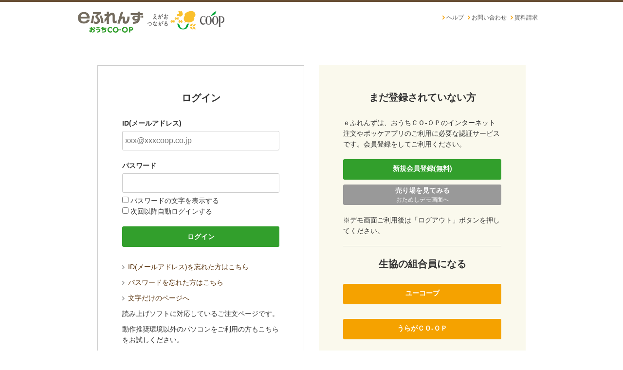

--- FILE ---
content_type: text/html;charset=UTF-8
request_url: https://ouchi.ef.cws.coop/auth/bb/login.do?sid=ComAuthF01BB015&tcd=tcd006
body_size: 77421
content:

<?xml version="1.0" encoding="UTF-8"?>
<!DOCTYPE html PUBLIC "-//W3C//DTD XHTML 1.0 Strict//EN" "http://www.w3.org/TR/xhtml1/DTD/xhtml1-strict.dtd">

<html xmlns="http://www.w3.org/1999/xhtml">
	<head>
		<title>        eふれんずログイン（PC）
</title>

<meta http-equiv="Content-Type" content="text/html; charset=UTF-8"/>
<meta http-equiv="Content-Style-Type" content="text/css"/>
<meta http-equiv="Content-Script-Type" content="text/javascript"/>
<meta http-equiv="X-UA-Compatible" content="IE=edge" />

	<link rel="apple-touch-icon" href="/images/cws_common/base/sp/common/apple-touch-icon.png" sizes="57x57 72x72 114x114">

		<!-- Google Tag Manager -->
		<script>(function(w,d,s,l,i){w[l]=w[l]||[];w[l].push({'gtm.start':new Date().getTime(),event:'gtm.js'});var f=d.getElementsByTagName(s)[0],j=d.createElement(s),dl=l!='dataLayer'?'&l='+l:'';j.async=true;j.src='https://www.googletagmanager.com/gtm.js?id='+i+dl;f.parentNode.insertBefore(j,f);})(window,document,'script','dataLayer','GTM-T7673PP');</script>
		<!-- End Google Tag Manager -->
	<link rel="shortcut icon" href="/images/cws_common/base/favicon.ico">
<link rel="stylesheet" type="text/css" href="/cws_contents/cws_common/css/reset-fonts-grids.css"/>
<link rel="stylesheet" type="text/css" href="/cws_contents/cws_common/css/jquery-ui.min.css"/>
<link rel="stylesheet" type="text/css" href="/cws_contents/cws_common/css/import_ec.css"/>
<link rel="stylesheet" type="text/css" href="/cws_contents/cws_common/css/base_2018.css?v=20241028"/>
<link rel="stylesheet" type="text/css" href="/cws_contents/cws_common/css/custom.css"/>

	</head>

	<body id="cws_login2" class="auth  yui-skin-sam">
		<!-- Google Tag Manager (noscript) -->
		<noscript><iframe src="https://www.googletagmanager.com/ns.html?id=GTM-T7673PP"height="0" width="0" style="display:none;visibility:hidden"></iframe></noscript>
		<!-- End Google Tag Manager (noscript) -->
		<script type="text/javascript">
			var planCodeSc = "";
				var userCodeSc = "";
			
			var coopCodeSc = "";

		</script>

<script type="text/javascript" src="/cws_contents/cws_common/js/jquery-3.6.1.min.js" charset="UTF-8"></script>
<script type="text/javascript" src="/cws_contents/cws_common/js/jquery.lazyload.min.js" charset="UTF-8"></script>
<script type="text/javascript" src="/cws_contents/cws_common/js/jquery.matchHeight.min.js" charset="UTF-8"></script>
<script type="text/javascript" src="/cws_contents/cws_common/js/jquery.smooth-scroll.min.js" charset="UTF-8"></script>
<script type="text/javascript" src="/cws_contents/cws_common/js/jquery-ui.min.js" charset="UTF-8"></script>
<script type="text/javascript" src="/cws_contents/cws_common/js/common_2018.js" charset="UTF-8"></script>
<script type="text/javascript" src="/cws_contents/cws_common/js/common.js?cwsver=20240326"></script>
<script type="text/javascript" src="/cws_contents/cws_common/js/check.js" type="text/javascript"></script>
<script type="text/javascript" src="/cws_contents/cws_common/js/custom.js" type="text/javascript"></script>
<script type="text/javascript" src="/cws_contents/cws_common/js/mooui.js" type="text/javascript"></script>

<!--[if lt IE 9]>
<script src="/cws_contents/cws_common/js/html5.js"></script>
<script src="/cws_contents/cws_common/js/html5shiv.min.js"></script>
<![endif]-->

<script type="text/javascript">
<!--

// 商品画像リンククリック時の処理
function gotoDetail(form, coopCode, planCode, orderNo, planBranchCode){
	form.method = "post";
	form.action="/auth/bb/itemDetailInit.do?coopCode=" + coopCode + "&planCode=" + planCode + "&number=" + orderNo + "&planBranchCode=" + planBranchCode;
	form.submit();
}

var $orderFavorite = function(items){
	OrderTask.check(items[0], 'tcdfu002');
};

function favoriteNotOrderItemOrder(fm, e, number, coopCode, planCode, planBranchCode, orderState){
	disabledTrue();
	fm.count.blur();

	$orderFavorite([{form : fm,
			count : fm.count.value,
			number : number,
			coopCode : coopCode,
			planCode : planCode,
			planBranchCode : planBranchCode,
			orderState : orderState}]);

	$stop(e);
}

var $orderFavoriteOrderList = function(items, selectOrderListDetailInfoState){
	OrderTask.isOrderListDetail = true;
	OrderTask.isUpdateOrderListDetailDivision = false;
	OrderTask.isGenteiOrder = false;
	OrderTask.selectOrderListDetailInfoState = selectOrderListDetailInfoState;
	OrderTask.isOrderListDetailOrder = true;
	OrderTask.check(items[0], 'tcdfu002');
};

function favoriteNotOrderItemOrderList(fm, e, number, coopCode, planCode, planBranchCode, orderState, selectOrderListDetailInfoState){
	disabledTrue();
	fm.count.blur();

	$orderFavoriteOrderList([{form : fm,
			count : fm.count.value,
			number : number,
			coopCode : coopCode,
			planCode : planCode,
			planBranchCode : planBranchCode,
			orderState : orderState}], selectOrderListDetailInfoState);

	$stop(e);
}

var histRecommendScroll = {
	autoScroll : function(pageParam) {
		if (pageParam.nextScrollTime < (new Date()).getTime() && pageParam.currentIndex <= pageParam.displayMaxIndex && !pageParam.isScrollFlag) {
			pageParam.nextScrollTime = (new Date()).getTime() + (pageParam.configInterval + pageParam.scrollTurnaroundTime + pageParam.opacityTurnaroundTime) * 1000;
			histRecommendScroll.scrollRecommend(pageParam);
		}
	},

	manualScroll : function(direction, pageParam) {
		var recommendListSize = parseInt(pageParam.histRecommendListSize);

		if (pageParam.isScrollFlag || recommendListSize <= pageParam.displayCount) {
			return;
		}
		if (pageParam.scrollType == "1") {
			if (pageParam.currentIndex == 0 && direction == -1) {
				pageParam.currentIndex = recommendListSize;
				pageParam.displayMaxIndex = recommendListSize;
			}
		} else {
			if (pageParam.currentIndex == 0 && direction != -1) {
				pageParam.currentIndex = recommendListSize;
				pageParam.displayMaxIndex = recommendListSize;
			}
		}
		if (!pageParam.isScrollFlag) {
			pageParam.nextScrollTime = (new Date()).getTime() + (pageParam.configInterval + pageParam.scrollTurnaroundTime + pageParam.opacityTurnaroundTime) * 1000;
		}

		if (direction == 1) {
			if (pageParam.scrollType == "1") {
				histRecommendScroll.scrollRecommend(pageParam);
			} else {
				histRecommendScroll.scrollBackRecommend(pageParam);
			}
		} else {
			if (pageParam.scrollType == "1") {
				histRecommendScroll.scrollBackRecommend(pageParam);
			} else {
				histRecommendScroll.scrollRecommend(pageParam);
			}
		}
	},

	readRecommend : function(pageParam) {
		var recommendListSize = parseInt(pageParam.histRecommendListSize);

		histRecommendScroll.displayRecommend(0, pageParam);
		if (pageParam.scrollType != "1") {
			if (recommendListSize > pageParam.displayCount) {
				pageParam.nextScrollTime = (new Date()).getTime() + pageParam.configInterval * 1000;
				pageParam.doAutoScroll = setInterval("histRecommendScroll.autoScroll(" + pageParam.pageId + ")", 1000);
				document.getElementById("scrollLeftButton" + pageParam.pageId).style.display = "block";
				document.getElementById("scrollRightButton" + pageParam.pageId).style.display = "block";
			}
		} else {
			if (recommendListSize > pageParam.displayCount) {
				pageParam.nextScrollTime = (new Date()).getTime() + pageParam.configInterval * 1000;
				pageParam.doAutoScroll = setInterval("histRecommendScroll.autoScroll(" + pageParam.pageId + ")", 1000);
				document.getElementById("scrollLeftButton" + pageParam.pageId).style.display = "block";
				document.getElementById("scrollRightButton" + pageParam.pageId).style.display = "block";
			}
		}
		if (recommendListSize > 0) {
			document.getElementById("moreDisplayButton" + pageParam.pageId).style.display = "block";
		}
	},

	displayRecommend : function(scrollLeftPoint, pageParam) {
		var recommendHtml = "";
		var recommendListSize = parseInt(pageParam.histRecommendListSize);

		if (pageParam.scrollType == "1") {
			for (i = 0; i < pageParam.displayCount + 1; i++) {
				var index = 0;
				if (recommendListSize > pageParam.displayCount) {
					index = (pageParam.currentIndex + i) % recommendListSize;
				} else {
					index = (pageParam.currentIndex + i) % (pageParam.displayCount + 1);
				}
				if (index >= recommendListSize) {
				} else if (pageParam.displayMaxIndex == 0 || (scrollLeftPoint == 0 && pageParam.displayCount == i) || (scrollLeftPoint != 0 && 0 == i)) {
					var recommendHtmlTemp = document.getElementById(pageParam.pageId + index).innerHTML;
					if (pageParam.displayMaxIndex == 0) {
						recommendHtmlTemp = "<dl id=\"rec" + pageParam.pageId + (pageParam.currentIndex + i) + "\" class=\"" + $className(pageParam.pageId + index) + "\">" +
											recommendHtmlTemp +
											"</dl>\n";
					}
					recommendHtml = recommendHtml + recommendHtmlTemp;
				}
			}

			if (pageParam.displayMaxIndex != 0 || pageParam.displayCount == i) {
				if (scrollLeftPoint == 0) {
					var removeElement = document.getElementById("rec" + pageParam.pageId + ((pageParam.currentIndex - 1) % recommendListSize));
					var parentElement = removeElement.parentNode;
					parentElement.removeChild(removeElement);
					var newElement = document.createElement("dl");
					newElement.id = "rec" + pageParam.pageId + ((pageParam.displayCount + pageParam.currentIndex) % recommendListSize);
					newElement.className = $className(pageParam.pageId + ((pageParam.displayCount + pageParam.currentIndex) % recommendListSize));
					newElement.innerHTML = recommendHtml;
					parentElement.appendChild(newElement);

				} else {
					var removeElement = document.getElementById("rec" + pageParam.pageId + ((pageParam.displayCount + pageParam.currentIndex + 1) % recommendListSize));
					var parentElement = removeElement.parentNode;
					parentElement.removeChild(removeElement);
					var newElement = document.createElement("dl");
					newElement.id = "rec" + pageParam.pageId + (pageParam.currentIndex % recommendListSize);
					newElement.className = $className(pageParam.pageId + (pageParam.currentIndex % recommendListSize));
					newElement.innerHTML = recommendHtml;
					parentElement.insertBefore(newElement, parentElement.firstChild);
				}
			} else {
				document.getElementById("recommendArea" + pageParam.pageId).innerHTML = recommendHtml;
			}

			document.getElementById("scrollArea" + pageParam.pageId).scrollLeft = scrollLeftPoint;

		} else {
			for (i = 0; i < pageParam.displayCount + 1; i++) {
				var index = 0;
				if (recommendListSize > pageParam.displayCount) {
					index = (pageParam.currentIndex + i - 1 + recommendListSize) % recommendListSize;
				} else {
					index = (pageParam.currentIndex + i) % (pageParam.displayCount + 1);
				}
				if (index >= recommendListSize) {
				} else if (pageParam.displayMaxIndex == 0 || (scrollLeftPoint == 0 && 0 == i) || (scrollLeftPoint != 0 && pageParam.displayCount == i)) {
					var recommendHtmlTemp = document.getElementById(pageParam.pageId + index).innerHTML;
					if (pageParam.displayMaxIndex == 0) {
						recommendHtmlTemp = "<dl id=\"rec" + pageParam.pageId + index + "\" class=\"" + $className(pageParam.pageId + index) + "\">" +
											recommendHtmlTemp +
											"</dl>\n";
					}
					recommendHtml = recommendHtmlTemp + recommendHtml;
				}
			}

			if (pageParam.displayMaxIndex != 0 || pageParam.displayCount == i) {
				if (scrollLeftPoint == 0) {
					var removeElement = document.getElementById("rec" + pageParam.pageId + ((pageParam.displayCount + pageParam.currentIndex) % recommendListSize));
					var parentElement = removeElement.parentNode;
					parentElement.removeChild(removeElement);
					var newElement = document.createElement("dl");
					newElement.id = "rec" + pageParam.pageId + ((pageParam.currentIndex + recommendListSize - 1) % recommendListSize);
					newElement.className = $className(pageParam.pageId + ((pageParam.currentIndex + recommendListSize - 1) % recommendListSize));
					newElement.innerHTML = recommendHtml;
					parentElement.appendChild(newElement);

				} else {
					var removeElement = document.getElementById("rec" + pageParam.pageId + ((pageParam.currentIndex - 1) % recommendListSize));
					var parentElement = removeElement.parentNode;
					parentElement.removeChild(parentElement.children[pageParam.displayCount]);
					var newElement = document.createElement("dl");
					newElement.id = "rec" + pageParam.pageId + ((pageParam.displayCount + pageParam.currentIndex - 1) % recommendListSize);
					newElement.className = $className(pageParam.pageId + ((pageParam.displayCount + pageParam.currentIndex -1) % recommendListSize));
					newElement.innerHTML = recommendHtml;
					parentElement.insertBefore(newElement, parentElement.firstChild);
				}
			} else {
				document.getElementById("recommendArea" + pageParam.pageId).innerHTML = recommendHtml;
			}

			document.getElementById("scrollArea" + pageParam.pageId).scrollTop = scrollLeftPoint;
		}
	},

	scrollRecommend : function(pageParam) {
		pageParam.isScrollFlag = true;
		pageParam.currentIndex = pageParam.currentIndex + 1;
		var recommendListSize = parseInt(pageParam.histRecommendListSize);

		if (pageParam.displayMaxIndex < pageParam.currentIndex) {
			pageParam.displayMaxIndex = pageParam.currentIndex;
		}

		if (pageParam.scrollType == "1") {
			var showElement = $('#rec' + pageParam.pageId + ((pageParam.displayCount + pageParam.currentIndex - 1) % recommendListSize));
			$(showElement).css({ opacity: 0 });

			$('#scrollArea' + pageParam.pageId)
			.animate(
				{
					scrollLeft: pageParam.scrollPx,
					scrollTop: 0
				},
				pageParam.scrollTurnaroundTime * 1000,
				function() {
					$(showElement)
					.css({ opacity: 0 })
					.animate(
						{ opacity: 1 },
						pageParam.opacityTurnaroundTime * 1000,
						function() {
							histRecommendScroll.displayRecommend(0, pageParam);
							pageParam.isScrollFlag = false;
						}
					);
				}
			);

		} else {
			histRecommendScroll.displayRecommend(pageParam.scrollPx, pageParam);
			var showElement = $('#rec' + pageParam.pageId + ((pageParam.displayCount + pageParam.currentIndex - 1) % recommendListSize));
			$(showElement).css({ opacity: 0 });

			$('#scrollArea' + pageParam.pageId)
			.animate(
				{
					scrollLeft: 0,
					scrollTop: 0
				},
				pageParam.scrollTurnaroundTime * 1000,
				function() {
					$(showElement)
					.css({ opacity: 0 })
					.animate(
						{ opacity: 1 },
						pageParam.opacityTurnaroundTime * 1000
					);
					pageParam.isScrollFlag = false;
				}
			);
		}
	},

	scrollBackRecommend : function(pageParam) {
		pageParam.isScrollFlag = true;
		pageParam.currentIndex = pageParam.currentIndex - 1;
		var recommendListSize = parseInt(pageParam.histRecommendListSize);

		if (pageParam.scrollType == "1") {
			histRecommendScroll.displayRecommend(pageParam.scrollPx, pageParam);

			$('#scrollArea' + pageParam.pageId)
			.animate(
				{
					scrollLeft: 0,
					scrollTop: 0
				},
				pageParam.scrollTurnaroundTime * 1000,
				function() {
					pageParam.isScrollFlag = false;
				}
			);

		} else {
			$('#scrollArea' + pageParam.pageId)
			.animate(
				{
					scrollLeft: 0,
					scrollTop: pageParam.scrollPx
				},
				pageParam.scrollTurnaroundTime * 1000,
				function() {
					histRecommendScroll.displayRecommend(0, pageParam);
					pageParam.isScrollFlag = false;
				}
			);
		}
	}
};

var $className = function(Id){
	return document.getElementById(Id).getAttribute("className") || document.getElementById(Id).getAttribute("class");
};

var OrderHistoryRecommend1 = {
	scrollType                    : "2"                          , 
	displayCount                  : 3                            , 
	scrollPx                      : 248                          , 
	configInterval                : 3                            , 
	scrollTurnaroundTime          : 0.5                          , 
	opacityTurnaroundTime         : 0.5                          , 
	doAutoScroll                  : null                         , 
	nextScrollTime                : null                         , 
	isScrollFlag                  : false                        , 
	isLoop                        : false                        , 
	currentIndex                  : 0                            , 
	displayMaxIndex               : 0                            , 
	histRecommendListSize         : 0                            , 
	pageId                        : "OrderHistoryRecommend1"                , 
	orderHistoryRecommend : function(form, tcd) {
		items=[{form : form,
					count : form.count.value,
					number : form.orderNo.value,
					coopCode : form.coopCode.value,
					planCode : form.planCode.value,
					planBranchCode : form.planBranchCode.value,
					orderState : form.orderState.value}];

		if (!OrderTask.preCheck(items[0])) {
			return false;
		}

		OrderTask.check(items[0], tcd);
		return false;
	}
};

var OrderHistoryRecommend2 = {
	scrollType                    : "1"                          , 
	displayCount                  : 3                            , 
	scrollPx                      : 182                          , 
	configInterval                : 3                            , 
	scrollTurnaroundTime          : 0.5                          , 
	opacityTurnaroundTime         : 0.5                          , 
	doAutoScroll                  : null                         , 
	nextScrollTime                : null                         , 
	isScrollFlag                  : false                        , 
	isLoop                        : false                        , 
	currentIndex                  : 0                            , 
	displayMaxIndex               : 0                            , 
	histRecommendListSize         : 0                            , 
	pageId                        : "OrderHistoryRecommend2"                , 
	orderHistoryRecommend : function(form, tcd) {
		items=[{form : form,
					count : form.count.value,
					number : form.orderNo.value,
					coopCode : form.coopCode.value,
					planCode : form.planCode.value,
					planBranchCode : form.planBranchCode.value,
					orderState : form.orderState.value}];

		if (!OrderTask.preCheck(items[0])) {
			return false;
		}

		OrderTask.check(items[0], tcd);
		return false;
	}
};

var OrderHistoryRecommend3 = {
	scrollType                    : "1"                          , 
	displayCount                  : 4                            , 
	scrollPx                      : 178                          , 
	configInterval                : 3                            , 
	scrollTurnaroundTime          : 0.5                          , 
	opacityTurnaroundTime         : 0.5                          , 
	doAutoScroll                  : null                         , 
	nextScrollTime                : null                         , 
	isScrollFlag                  : false                        , 
	isLoop                        : false                        , 
	currentIndex                  : 0                            , 
	displayMaxIndex               : 0                            , 
	histRecommendListSize         : 0                            , 
	pageId                        : "OrderHistoryRecommend3"                , 
	orderHistoryRecommend : function(form, tcd) {
		items=[{form : form,
					count : form.count.value,
					number : form.orderNo.value,
					coopCode : form.coopCode.value,
					planCode : form.planCode.value,
					planBranchCode : form.planBranchCode.value,
					orderState : form.orderState.value}];

		if (!OrderTask.preCheck(items[0])) {
			return false;
		}

		OrderTask.check(items[0], tcd);
		return false;
	}
};

var OrderHistoryRecommend4 = {
	scrollType                    : "1"                          , 
	displayCount                  : 5                            , 
	scrollPx                      : 248                          , 
	configInterval                : 3                            , 
	scrollTurnaroundTime          : 0.5                          , 
	opacityTurnaroundTime         : 0.5                          , 
	doAutoScroll                  : null                         , 
	nextScrollTime                : null                         , 
	isScrollFlag                  : false                        , 
	isLoop                        : false                        , 
	currentIndex                  : 0                            , 
	displayMaxIndex               : 0                            , 
	histRecommendListSize         : 0                            , 
	pageId                        : "OrderHistoryRecommend4"                , 
	orderHistoryRecommend : function(form, tcd) {
		items=[{form : form,
					count : form.count.value,
					number : form.orderNo.value,
					coopCode : form.coopCode.value,
					planCode : form.planCode.value,
					planBranchCode : form.planBranchCode.value,
					orderState : form.orderState.value}];

		if (!OrderTask.preCheck(items[0])) {
			return false;
		}

		OrderTask.check(items[0], tcd);
		return false;
	}
};

function setOrderHistoryRecommend1(){
	OrderHistoryRecommend1.scrollType = document.getElementById("orderHistoryRecommend1ScrollType").value;
	OrderHistoryRecommend1.displayCount = Number(document.getElementById("orderHistoryRecommend1DisplayCount").value);
	OrderHistoryRecommend1.scrollPx = Number(document.getElementById("orderHistoryRecommend1ScrollPx").value);
	OrderHistoryRecommend1.configInterval = Number(document.getElementById("orderHistoryRecommend1ConfigInterval").value);
	OrderHistoryRecommend1.histRecommendListSize = document.getElementById("orderHistoryRecommendList1Size").value;
	return OrderHistoryRecommend1;
}

function setOrderHistoryRecommend2(){
	OrderHistoryRecommend2.scrollType = document.getElementById("orderHistoryRecommend2ScrollType").value;
	OrderHistoryRecommend2.displayCount = Number(document.getElementById("orderHistoryRecommend2DisplayCount").value);
	OrderHistoryRecommend2.scrollPx = Number(document.getElementById("orderHistoryRecommend2ScrollPx").value);
	OrderHistoryRecommend2.configInterval = Number(document.getElementById("orderHistoryRecommend2ConfigInterval").value);
	OrderHistoryRecommend2.histRecommendListSize = document.getElementById("orderHistoryRecommendList2Size").value;
	return OrderHistoryRecommend2;
}

function setOrderHistoryRecommend3(){
	OrderHistoryRecommend3.scrollType = document.getElementById("orderHistoryRecommend3ScrollType").value;
	OrderHistoryRecommend3.displayCount = Number(document.getElementById("orderHistoryRecommend3DisplayCount").value);
	OrderHistoryRecommend3.scrollPx = Number(document.getElementById("orderHistoryRecommend3ScrollPx").value);
	OrderHistoryRecommend3.configInterval = Number(document.getElementById("orderHistoryRecommend3ConfigInterval").value);
	OrderHistoryRecommend3.histRecommendListSize = document.getElementById("orderHistoryRecommendList3Size").value;
	return OrderHistoryRecommend3;
}

function setOrderHistoryRecommend4(){
	OrderHistoryRecommend4.scrollType = document.getElementById("orderHistoryRecommend4ScrollType").value;
	OrderHistoryRecommend4.displayCount = Number(document.getElementById("orderHistoryRecommend4DisplayCount").value);
	OrderHistoryRecommend4.scrollPx = Number(document.getElementById("orderHistoryRecommend4ScrollPx").value);
	OrderHistoryRecommend4.configInterval = Number(document.getElementById("orderHistoryRecommend4ConfigInterval").value);
	OrderHistoryRecommend4.histRecommendListSize = document.getElementById("orderHistoryRecommendList4Size").value;
	return OrderHistoryRecommend4;
}

var $orderGenericRecommendCatalog = function(items){
	OrderTask.check(items[0], 'tcdgr002');
};

function genericRecommendCatalogOrder(fm, e, number, coopCode, planCode, planBranchCode, orderState){
	disabledTrue();
	fm.count.blur();

	$orderGenericRecommendCatalog([{form : fm,
			count : fm.count.value,
			number : number,
			coopCode : coopCode,
			planCode : planCode,
			planBranchCode : planBranchCode,
			orderState : orderState}]);

	$stop(e);
}

var $orderGenericRecommendCatalogList = function(items, selectOrderListDetailInfoState){
	OrderTask.isOrderListDetail = true;
	OrderTask.isUpdateOrderListDetailDivision = false;
	OrderTask.isGenteiOrder = false;
	OrderTask.selectOrderListDetailInfoState = selectOrderListDetailInfoState;
	OrderTask.isOrderListDetailOrder = true;
	OrderTask.check(items[0], 'tcdgr002');
};

function genericRecommendCatalogOrderList(fm, e, number, coopCode, planCode, planBranchCode, orderState, selectOrderListDetailInfoState){
	disabledTrue();
	fm.count.blur();

	$orderGenericRecommendCatalogList([{form : fm,
			count : fm.count.value,
			number : number,
			coopCode : coopCode,
			planCode : planCode,
			planBranchCode : planBranchCode,
			orderState : orderState}], selectOrderListDetailInfoState);

	$stop(e);
}

var clusteringRecommend1 = {
	scrollType                    : 0                            , 
	displayCount                  : 0                            , 
	scrollPx                      : 0                            , 
	configInterval                : 0                            , 
	scrollTurnaroundTime          : 0.5                          , 
	opacityTurnaroundTime         : 0.5                          , 
	doAutoScroll                  : null                         , 
	nextScrollTime                : null                         , 
	isScrollFlag                  : false                        , 
	isLoop                        : false                        , 
	currentIndex                  : 0                            , 
	displayMaxIndex               : 0                            , 
	genericRecommendListSize      : 0                            , 
	pageId                        : ""                           , 
	orderClusteringRecommend : function(form,tcd) {
		items=[{form : form,
					count : form.count.value,
					number : form.orderNo.value,
					coopCode : form.coopCode.value,
					planCode : form.planCode.value,
					planBranchCode : form.planBranchCode.value,
					orderState : form.orderState.value}];
		OrderTask.check(items[0], tcd);
		return false;
	}
};

var clusteringRecommend2 = {
	scrollType                    : 0                            , 
	displayCount                  : 0                            , 
	scrollPx                      : 0                            , 
	configInterval                : 0                            , 
	scrollTurnaroundTime          : 0.5                          , 
	opacityTurnaroundTime         : 0.5                          , 
	doAutoScroll                  : null                         , 
	nextScrollTime                : null                         , 
	isScrollFlag                  : false                        , 
	isLoop                        : false                        , 
	currentIndex                  : 0                            , 
	displayMaxIndex               : 0                            , 
	genericRecommendListSize      : 0                            , 
	pageId                        : ""                           , 
	orderClusteringRecommend : function(form,tcd) {
		items=[{form : form,
					count : form.count.value,
					number : form.orderNo.value,
					coopCode : form.coopCode.value,
					planCode : form.planCode.value,
					planBranchCode : form.planBranchCode.value,
					orderState : form.orderState.value}];
		OrderTask.check(items[0], tcd);
		return false;
	}
};

var clusteringRecommend3 = {
	scrollType                    : 0                            , 
	displayCount                  : 0                            , 
	scrollPx                      : 0                            , 
	configInterval                : 0                            , 
	scrollTurnaroundTime          : 0.5                          , 
	opacityTurnaroundTime         : 0.5                          , 
	doAutoScroll                  : null                         , 
	nextScrollTime                : null                         , 
	isScrollFlag                  : false                        , 
	isLoop                        : false                        , 
	currentIndex                  : 0                            , 
	displayMaxIndex               : 0                            , 
	genericRecommendListSize      : 0                            , 
	pageId                        : ""                           , 
	orderClusteringRecommend : function(form,tcd) {
		items=[{form : form,
					count : form.count.value,
					number : form.orderNo.value,
					coopCode : form.coopCode.value,
					planCode : form.planCode.value,
					planBranchCode : form.planBranchCode.value,
					orderState : form.orderState.value}];
		OrderTask.check(items[0], tcd);
		return false;
	}
};

var clusteringRecommend4 = {
	scrollType                    : 0                            , 
	displayCount                  : 0                            , 
	scrollPx                      : 0                            , 
	configInterval                : 0                            , 
	scrollTurnaroundTime          : 0.5                          , 
	opacityTurnaroundTime         : 0.5                          , 
	doAutoScroll                  : null                         , 
	nextScrollTime                : null                         , 
	isScrollFlag                  : false                        , 
	isLoop                        : false                        , 
	currentIndex                  : 0                            , 
	displayMaxIndex               : 0                            , 
	genericRecommendListSize      : 0                            , 
	pageId                        : ""                           , 
	orderClusteringRecommend : function(form,tcd) {
		items=[{form : form,
					count : form.count.value,
					number : form.orderNo.value,
					coopCode : form.coopCode.value,
					planCode : form.planCode.value,
					planBranchCode : form.planBranchCode.value,
					orderState : form.orderState.value}];
		OrderTask.check(items[0], tcd);
		return false;
	}
};

var clusteringRecommend5 = {
	scrollType                    : 0                            , 
	displayCount                  : 0                            , 
	scrollPx                      : 0                            , 
	configInterval                : 0                            , 
	scrollTurnaroundTime          : 0.5                          , 
	opacityTurnaroundTime         : 0.5                          , 
	doAutoScroll                  : null                         , 
	nextScrollTime                : null                         , 
	isScrollFlag                  : false                        , 
	isLoop                        : false                        , 
	currentIndex                  : 0                            , 
	displayMaxIndex               : 0                            , 
	genericRecommendListSize      : 0                            , 
	pageId                        : ""                           , 
	orderClusteringRecommend : function(form,tcd) {
		items=[{form : form,
					count : form.count.value,
					number : form.orderNo.value,
					coopCode : form.coopCode.value,
					planCode : form.planCode.value,
					planBranchCode : form.planBranchCode.value,
					orderState : form.orderState.value}];
		OrderTask.check(items[0], tcd);
		return false;
	}
};

var clusteringRecommend6 = {
	scrollType                    : 0                            , 
	displayCount                  : 0                            , 
	scrollPx                      : 0                            , 
	configInterval                : 0                            , 
	scrollTurnaroundTime          : 0.5                          , 
	opacityTurnaroundTime         : 0.5                          , 
	doAutoScroll                  : null                         , 
	nextScrollTime                : null                         , 
	isScrollFlag                  : false                        , 
	isLoop                        : false                        , 
	currentIndex                  : 0                            , 
	displayMaxIndex               : 0                            , 
	genericRecommendListSize      : 0                            , 
	pageId                        : ""                           , 
	orderClusteringRecommend : function(form,tcd) {
		items=[{form : form,
					count : form.count.value,
					number : form.orderNo.value,
					coopCode : form.coopCode.value,
					planCode : form.planCode.value,
					planBranchCode : form.planBranchCode.value,
					orderState : form.orderState.value}];
		OrderTask.check(items[0], tcd);
		return false;
	}
};

var clusteringRecommend7 = {
	scrollType                    : 0                            , 
	displayCount                  : 0                            , 
	scrollPx                      : 0                            , 
	configInterval                : 0                            , 
	scrollTurnaroundTime          : 0.5                          , 
	opacityTurnaroundTime         : 0.5                          , 
	doAutoScroll                  : null                         , 
	nextScrollTime                : null                         , 
	isScrollFlag                  : false                        , 
	isLoop                        : false                        , 
	currentIndex                  : 0                            , 
	displayMaxIndex               : 0                            , 
	genericRecommendListSize      : 0                            , 
	pageId                        : ""                           , 
	orderClusteringRecommend : function(form,tcd) {
		items=[{form : form,
					count : form.count.value,
					number : form.orderNo.value,
					coopCode : form.coopCode.value,
					planCode : form.planCode.value,
					planBranchCode : form.planBranchCode.value,
					orderState : form.orderState.value}];
		OrderTask.check(items[0], tcd);
		return false;
	}
};
var clusteringRecommend8 = {
	scrollType                    : 0                            , 
	displayCount                  : 0                            , 
	scrollPx                      : 0                            , 
	configInterval                : 0                            , 
	scrollTurnaroundTime          : 0.5                          , 
	opacityTurnaroundTime         : 0.5                          , 
	doAutoScroll                  : null                         , 
	nextScrollTime                : null                         , 
	isScrollFlag                  : false                        , 
	isLoop                        : false                        , 
	currentIndex                  : 0                            , 
	displayMaxIndex               : 0                            , 
	genericRecommendListSize      : 0                            , 
	pageId                        : ""                           , 
	orderClusteringRecommend : function(form,tcd) {
		items=[{form : form,
					count : form.count.value,
					number : form.orderNo.value,
					coopCode : form.coopCode.value,
					planCode : form.planCode.value,
					planBranchCode : form.planBranchCode.value,
					orderState : form.orderState.value}];
		OrderTask.check(items[0], tcd);
		return false;
	}
};

function setClusteringRecommend1(){
	clusteringRecommend1.scrollType = document.getElementById("clusteringRecommend1ScrollType").value;
	clusteringRecommend1.displayCount = Number(document.getElementById("clusteringRecommend1DisplayCount").value);
	clusteringRecommend1.scrollPx = Number(document.getElementById("clusteringRecommend1ScrollPx").value);
	clusteringRecommend1.configInterval = Number(document.getElementById("clusteringRecommend1ConfigInterval").value);
	clusteringRecommend1.pageId = "clusteringRecommend1";
	clusteringRecommend1.genericRecommendListSize = document.getElementById("clusteringRecommend1Size").value;
	return clusteringRecommend1;
}

function setClusteringRecommend2(){
	clusteringRecommend2.scrollType = document.getElementById("clusteringRecommend2ScrollType").value;
	clusteringRecommend2.displayCount = Number(document.getElementById("clusteringRecommend2DisplayCount").value);
	clusteringRecommend2.scrollPx = Number(document.getElementById("clusteringRecommend2ScrollPx").value);
	clusteringRecommend2.configInterval = Number(document.getElementById("clusteringRecommend2ConfigInterval").value);
	clusteringRecommend2.pageId = "clusteringRecommend2";
	clusteringRecommend2.genericRecommendListSize = document.getElementById("clusteringRecommend2Size").value;
	return clusteringRecommend2;
}

function setClusteringRecommend3(){
	clusteringRecommend3.scrollType = document.getElementById("clusteringRecommend3ScrollType").value;
	clusteringRecommend3.displayCount = Number(document.getElementById("clusteringRecommend3DisplayCount").value);
	clusteringRecommend3.scrollPx = Number(document.getElementById("clusteringRecommend3ScrollPx").value);
	clusteringRecommend3.configInterval = Number(document.getElementById("clusteringRecommend3ConfigInterval").value);
	clusteringRecommend3.pageId = "clusteringRecommend3";
	clusteringRecommend3.genericRecommendListSize = document.getElementById("clusteringRecommend3Size").value;
	return clusteringRecommend3;
}

function setClusteringRecommend4(){
	clusteringRecommend4.scrollType = document.getElementById("clusteringRecommend4ScrollType").value;
	clusteringRecommend4.displayCount = Number(document.getElementById("clusteringRecommend4DisplayCount").value);
	clusteringRecommend4.scrollPx = Number(document.getElementById("clusteringRecommend4ScrollPx").value);
	clusteringRecommend4.configInterval = Number(document.getElementById("clusteringRecommend4ConfigInterval").value);
	clusteringRecommend4.pageId = "clusteringRecommend4";
	clusteringRecommend4.genericRecommendListSize = document.getElementById("clusteringRecommend4Size").value;
	return clusteringRecommend4;
}

function setClusteringRecommend5(){
	clusteringRecommend5.scrollType = document.getElementById("clusteringRecommend5ScrollType").value;
	clusteringRecommend5.displayCount = Number(document.getElementById("clusteringRecommend5DisplayCount").value);
	clusteringRecommend5.scrollPx = Number(document.getElementById("clusteringRecommend5ScrollPx").value);
	clusteringRecommend5.configInterval = Number(document.getElementById("clusteringRecommend5ConfigInterval").value);
	clusteringRecommend5.pageId = "clusteringRecommend5";
	clusteringRecommend5.genericRecommendListSize = document.getElementById("clusteringRecommend5Size").value;
	return clusteringRecommend5;
}

function setClusteringRecommend6(){
	clusteringRecommend6.scrollType = document.getElementById("clusteringRecommend6ScrollType").value;
	clusteringRecommend6.displayCount = Number(document.getElementById("clusteringRecommend6DisplayCount").value);
	clusteringRecommend6.scrollPx = Number(document.getElementById("clusteringRecommend6ScrollPx").value);
	clusteringRecommend6.configInterval = Number(document.getElementById("clusteringRecommend6ConfigInterval").value);
	clusteringRecommend6.pageId = "clusteringRecommend6";
	clusteringRecommend6.genericRecommendListSize = document.getElementById("clusteringRecommend6Size").value;
	return clusteringRecommend6;
}
function setClusteringRecommend7(){
	clusteringRecommend7.scrollType = document.getElementById("clusteringRecommend7ScrollType").value;
	clusteringRecommend7.displayCount = Number(document.getElementById("clusteringRecommend7DisplayCount").value);
	clusteringRecommend7.scrollPx = Number(document.getElementById("clusteringRecommend7ScrollPx").value);
	clusteringRecommend7.configInterval = Number(document.getElementById("clusteringRecommend7ConfigInterval").value);
	clusteringRecommend7.pageId = "clusteringRecommend7";
	clusteringRecommend7.genericRecommendListSize = document.getElementById("clusteringRecommend7Size").value;
	return clusteringRecommend7;
}
function setClusteringRecommend8(){
	clusteringRecommend8.scrollType = document.getElementById("clusteringRecommend8ScrollType").value;
	clusteringRecommend8.displayCount = Number(document.getElementById("clusteringRecommend8DisplayCount").value);
	clusteringRecommend8.scrollPx = Number(document.getElementById("clusteringRecommend8ScrollPx").value);
	clusteringRecommend8.configInterval = Number(document.getElementById("clusteringRecommend8ConfigInterval").value);
	clusteringRecommend8.pageId = "clusteringRecommend8";
	clusteringRecommend8.genericRecommendListSize = document.getElementById("clusteringRecommend8Size").value;
	return clusteringRecommend8;
}

var clusteringRecommendScroll = {
	autoScroll : function(pageParam) {
		if (pageParam.nextScrollTime < (new Date()).getTime() && pageParam.currentIndex <= pageParam.displayMaxIndex && !pageParam.isScrollFlag) {
			pageParam.nextScrollTime = (new Date()).getTime() + (pageParam.configInterval + pageParam.scrollTurnaroundTime + pageParam.opacityTurnaroundTime) * 1000;
			clusteringRecommendScroll.scrollRecommend(pageParam);
		}
	},

	manualScroll : function(direction, pageParam) {
		var recommendListSize = parseInt(pageParam.genericRecommendListSize);

		if (pageParam.isScrollFlag || recommendListSize <= pageParam.displayCount) {
			return;
		}
		if (pageParam.scrollType == "1") {
			if(pageParam.currentIndex == 0 && direction == -1) {
				pageParam.currentIndex = recommendListSize;
				pageParam.displayMaxIndex = recommendListSize;
			}
		} else {
			if(pageParam.currentIndex == 0 && direction != -1) {
				pageParam.currentIndex = recommendListSize;
				pageParam.displayMaxIndex = recommendListSize;
			}
		}
		if (!pageParam.isScrollFlag) {
			pageParam.nextScrollTime = (new Date()).getTime() + (pageParam.configInterval + pageParam.scrollTurnaroundTime + pageParam.opacityTurnaroundTime) * 1000;
		}

		if (direction == 1) {
			if (pageParam.scrollType == "1") {
				clusteringRecommendScroll.scrollRecommend(pageParam);
			} else {
				clusteringRecommendScroll.scrollBackRecommend(pageParam);
			}
		} else {
			if (pageParam.scrollType == "1") {
				clusteringRecommendScroll.scrollBackRecommend(pageParam);
			} else {
				clusteringRecommendScroll.scrollRecommend(pageParam);
			}
		}
	},

	readRecommend : function(pageParam) {
		var recommendListSize = parseInt(pageParam.genericRecommendListSize);

		clusteringRecommendScroll.displayRecommend(0, pageParam);
		if (pageParam.scrollType != "1") {
			if (recommendListSize > pageParam.displayCount) {
				pageParam.nextScrollTime = (new Date()).getTime() + pageParam.configInterval * 1000;
				pageParam.doAutoScroll = setInterval("clusteringRecommendScroll.autoScroll(" + pageParam.pageId + ")", 1000);
				document.getElementById("scrollLeftButton" + pageParam.pageId).style.display = "block";
				document.getElementById("scrollRightButton" + pageParam.pageId).style.display = "block";
			}
		} else {
			if (recommendListSize > pageParam.displayCount) {
				pageParam.nextScrollTime = (new Date()).getTime() + pageParam.configInterval * 1000;
				pageParam.doAutoScroll = setInterval("clusteringRecommendScroll.autoScroll(" + pageParam.pageId + ")", 1000);
				document.getElementById("scrollLeftButton" + pageParam.pageId).style.display = "block";
				document.getElementById("scrollRightButton" + pageParam.pageId).style.display = "block";
			}
		}
		if (recommendListSize > 0) {
			document.getElementById("moreDisplayButton" + pageParam.pageId).style.display = "block";
		}
	},

	displayRecommend : function(scrollLeftPoint, pageParam) {
		var recommendHtml = "";
		var recommendListSize = parseInt(pageParam.genericRecommendListSize);

		if (pageParam.scrollType == "1") {
			for (i = 0; i < pageParam.displayCount + 1; i++) {
				var index = 0;
				if (recommendListSize > pageParam.displayCount) {
					index = (pageParam.currentIndex + i) % recommendListSize;
				} else {
					index = (pageParam.currentIndex + i) % (pageParam.displayCount + 1);
				}
				if (index >= recommendListSize) {
				} else if(pageParam.displayMaxIndex == 0 || (scrollLeftPoint == 0 && pageParam.displayCount == i) || (scrollLeftPoint != 0 && 0 == i)) {
					var recommendHtmlTemp = document.getElementById(pageParam.pageId + index).innerHTML;
					if (pageParam.displayMaxIndex == 0) {
						recommendHtmlTemp = "<dl id=\"rec" + pageParam.pageId + (pageParam.currentIndex + i) + "\" class=\"" + $className(pageParam.pageId + index) + "\">" +
											recommendHtmlTemp +
											"</dl>\n";
					}
					recommendHtml = recommendHtml + recommendHtmlTemp;
				}
			}

			if (pageParam.displayMaxIndex != 0 || pageParam.displayCount == i) {
				if (scrollLeftPoint == 0) {
					var removeElement = document.getElementById("rec" + pageParam.pageId + ((pageParam.currentIndex - 1) % recommendListSize));
					var parentElement = removeElement.parentNode;
					parentElement.removeChild(removeElement);
					var newElement = document.createElement("dl");
					newElement.id = "rec" + pageParam.pageId + ((pageParam.displayCount + pageParam.currentIndex) % recommendListSize);
					newElement.className = $className(pageParam.pageId + ((pageParam.displayCount + pageParam.currentIndex) % recommendListSize));
					newElement.innerHTML = recommendHtml;
					parentElement.appendChild(newElement);

				} else {
					var removeElement = document.getElementById("rec" + pageParam.pageId + ((pageParam.displayCount + pageParam.currentIndex + 1) % recommendListSize));
					var parentElement = removeElement.parentNode;
					parentElement.removeChild(removeElement);
					var newElement = document.createElement("dl");
					newElement.id = "rec" + pageParam.pageId + (pageParam.currentIndex % recommendListSize);
					newElement.className = $className(pageParam.pageId + (pageParam.currentIndex % recommendListSize));
					newElement.innerHTML = recommendHtml;
					parentElement.insertBefore(newElement, parentElement.firstChild);
				}
			} else {
				document.getElementById("recommendArea" + pageParam.pageId).innerHTML = recommendHtml;
			}

			document.getElementById("scrollArea" + pageParam.pageId).scrollLeft = scrollLeftPoint;

		} else {
			for (i = 0; i < pageParam.displayCount + 1; i++) {
				var index = 0;
				if (recommendListSize > pageParam.displayCount) {
					index = (pageParam.currentIndex + i - 1 + recommendListSize) % recommendListSize;
				} else {
					index = (pageParam.currentIndex + i) % (pageParam.displayCount + 1);
				}
				if (index >= recommendListSize) {
				} else if(pageParam.displayMaxIndex == 0 || (scrollLeftPoint == 0 && 0 == i) || (scrollLeftPoint != 0 && pageParam.displayCount == i)) {
					var recommendHtmlTemp = document.getElementById(pageParam.pageId + index).innerHTML;
					if (pageParam.displayMaxIndex == 0) {
						recommendHtmlTemp = "<dl id=\"rec" + pageParam.pageId + index + "\" class=\"" + $className(pageParam.pageId + index) + "\">" +
											recommendHtmlTemp +
											"</dl>\n";
					}
					recommendHtml = recommendHtmlTemp + recommendHtml;
				}
			}

			if (pageParam.displayMaxIndex != 0 || pageParam.displayCount == i) {
				if (scrollLeftPoint == 0) {
					var removeElement = document.getElementById("rec" + pageParam.pageId + ((pageParam.displayCount + pageParam.currentIndex) % recommendListSize));
					var parentElement = removeElement.parentNode;
					parentElement.removeChild(removeElement);
					var newElement = document.createElement("dl");
					newElement.id = "rec" + pageParam.pageId + ((pageParam.currentIndex + recommendListSize - 1) % recommendListSize);
					newElement.className = $className(pageParam.pageId + ((pageParam.currentIndex + recommendListSize - 1) % recommendListSize));
					newElement.innerHTML = recommendHtml;
					parentElement.appendChild(newElement);

				} else {
					var removeElement = document.getElementById("rec" + pageParam.pageId + ((pageParam.currentIndex - 1) % recommendListSize));
					var parentElement = removeElement.parentNode;
					parentElement.removeChild(parentElement.children[pageParam.displayCount]);
					var newElement = document.createElement("dl");
					newElement.id = "rec" + pageParam.pageId + ((pageParam.displayCount + pageParam.currentIndex - 1) % recommendListSize);
					newElement.className = $className(pageParam.pageId + ((pageParam.displayCount + pageParam.currentIndex - 1) % recommendListSize));
					newElement.innerHTML = recommendHtml;
					parentElement.insertBefore(newElement, parentElement.firstChild);
				}
			} else {
				document.getElementById("recommendArea" + pageParam.pageId).innerHTML = recommendHtml;
			}

			document.getElementById("scrollArea" + pageParam.pageId).scrollTop = scrollLeftPoint;
		}
	},

	scrollRecommend : function(pageParam) {
		pageParam.isScrollFlag = true;
		pageParam.currentIndex = pageParam.currentIndex + 1;
		var recommendListSize = parseInt(pageParam.genericRecommendListSize);

		if (pageParam.displayMaxIndex < pageParam.currentIndex) {
			pageParam.displayMaxIndex = pageParam.currentIndex;
		}

		if (pageParam.scrollType == "1") {
			var showElement = $('#rec' + pageParam.pageId + ((pageParam.displayCount + pageParam.currentIndex - 1) % recommendListSize));
			$(showElement).css({ opacity: 0 });

			$('#scrollArea' + pageParam.pageId)
			.animate(
				{
					scrollLeft: pageParam.scrollPx,
					scrollTop: 0
				},
				pageParam.scrollTurnaroundTime * 1000,
				function() {
					$(showElement)
					.css({ opacity: 0 })
					.animate(
						{ opacity: 1 },
						pageParam.opacityTurnaroundTime * 1000,
						function() {
							clusteringRecommendScroll.displayRecommend(0, pageParam);
							pageParam.isScrollFlag = false;
						}
					);
				}
			);

		} else {
			clusteringRecommendScroll.displayRecommend(pageParam.scrollPx, pageParam);
			var showElement = $('#rec' + pageParam.pageId + ((pageParam.displayCount + pageParam.currentIndex - 1) % recommendListSize));
			$(showElement).css({ opacity: 0 });

			$('#scrollArea' + pageParam.pageId)
			.animate(
				{
					scrollLeft: 0,
					scrollTop: 0
				},
				pageParam.scrollTurnaroundTime * 1000,
				function() {
					$(showElement)
					.css({ opacity: 0 })
					.animate(
						{ opacity: 1 },
						pageParam.opacityTurnaroundTime * 1000
					);
					pageParam.isScrollFlag = false;
				}
			);
		}
	},

	scrollBackRecommend : function(pageParam) {
		pageParam.isScrollFlag = true;
		pageParam.currentIndex = pageParam.currentIndex - 1;
		var recommendListSize = parseInt(pageParam.genericRecommendListSize);

		if (pageParam.scrollType == "1") {
			clusteringRecommendScroll.displayRecommend(pageParam.scrollPx, pageParam);

			$('#scrollArea' + pageParam.pageId)
			.animate(
				{
					scrollLeft: 0,
					scrollTop: 0
				},
				pageParam.scrollTurnaroundTime * 1000,
				function() {
					pageParam.isScrollFlag = false;
				}
			);

		} else {
			$('#scrollArea' + pageParam.pageId)
			.animate(
				{
					scrollLeft: 0,
					scrollTop: pageParam.scrollPx
				},
				pageParam.scrollTurnaroundTime * 1000,
				function() {
					clusteringRecommendScroll.displayRecommend(0, pageParam);
					pageParam.isScrollFlag = false;
				}
			);
		}
	}
};

var recentRecommendScroll = {
	autoScroll : function(pageParam) {
		if (pageParam.nextScrollTime < (new Date()).getTime() && pageParam.currentIndex <= pageParam.displayMaxIndex && !pageParam.isScrollFlag) {
			pageParam.nextScrollTime = (new Date()).getTime() + (pageParam.configInterval + pageParam.scrollTurnaroundTime + pageParam.opacityTurnaroundTime) * 1000;
			recentRecommendScroll.scrollRecommend(pageParam);
		}
	},

	manualScroll : function(direction, pageParam) {
		var recommendListSize = parseInt(document.getElementById("recentRecommendListSize").value);

		if (pageParam.isScrollFlag || recommendListSize <= pageParam.displayCount) {
			return;
		}
		if (pageParam.currentIndex == 0 && direction == -1) {
			pageParam.currentIndex = recommendListSize;
			pageParam.displayMaxIndex = recommendListSize;
		}
		if (!pageParam.isScrollFlag) {
			pageParam.nextScrollTime = (new Date()).getTime() + (pageParam.configInterval + pageParam.scrollTurnaroundTime + pageParam.opacityTurnaroundTime) * 1000;
		}

		if (direction == 1) {
			recentRecommendScroll.scrollRecommend(pageParam);
		} else {
			recentRecommendScroll.scrollBackRecommend(pageParam);
		}
	},

	readRecommend : function(pageParam) {
		var recommendListSize = parseInt(document.getElementById("recentRecommendListSize").value);

		recentRecommendScroll.displayRecommend(0, pageParam);
		if (recommendListSize > pageParam.displayCount) {
			pageParam.nextScrollTime = (new Date()).getTime() + pageParam.configInterval * 1000;
			pageParam.doAutoScroll = setInterval("recentRecommendScroll.autoScroll(" + pageParam.pageId + ")", 1000);
			document.getElementById("scrollLeftButton" + pageParam.pageId).style.display = "block";
			document.getElementById("scrollRightButton" + pageParam.pageId).style.display = "block";
		}
		if (recommendListSize > 0) {
			document.getElementById("moreDisplayButton" + pageParam.pageId).style.display = "block";
		}
	},

	displayRecommend : function(scrollLeftPoint, pageParam) {
		var recommendHtml = "";
		var recommendListSize = parseInt(document.getElementById("recentRecommendListSize").value);

		for (i = 0; i < pageParam.displayCount + 1; i++) {
			var index = 0;
			if (recommendListSize > pageParam.displayCount) {
				index = (pageParam.currentIndex + i) % recommendListSize;
			} else {
				index = (pageParam.currentIndex + i) % (pageParam.displayCount + 1);
			}
			if (index >= recommendListSize) {
			} else if (pageParam.displayMaxIndex == 0 || (scrollLeftPoint == 0 && pageParam.displayCount == i) || (scrollLeftPoint != 0 && 0 == i)) {
				var recommendHtmlTemp = document.getElementById(pageParam.pageId + index).innerHTML;
				if (pageParam.displayMaxIndex == 0) {
					recommendHtmlTemp = "<div id=\"rec" + pageParam.pageId + (pageParam.currentIndex + i) + "\" class=\"" + $className(pageParam.pageId + index) + "\">" +
										recommendHtmlTemp +
										"</div>\n";
				}
				recommendHtml = recommendHtml + recommendHtmlTemp;
			}
		}

		if (pageParam.displayMaxIndex != 0 || pageParam.displayCount == i) {
			if (scrollLeftPoint == 0) {
				var removeElement = document.getElementById("rec" + pageParam.pageId + ((pageParam.currentIndex - 1) % recommendListSize));
				var parentElement = removeElement.parentNode;
				parentElement.removeChild(removeElement);
				var newElement = document.createElement("div");
				newElement.id = "rec" + pageParam.pageId + ((pageParam.displayCount + pageParam.currentIndex) % recommendListSize);
				newElement.className = $className(pageParam.pageId + ((pageParam.displayCount + pageParam.currentIndex) % recommendListSize));
				newElement.innerHTML = recommendHtml;
				parentElement.appendChild(newElement);

			} else {
				var removeElement = document.getElementById("rec" + pageParam.pageId + ((pageParam.displayCount + pageParam.currentIndex + 1) % recommendListSize));
				var parentElement = removeElement.parentNode;
				parentElement.removeChild(removeElement);
				var newElement = document.createElement("div");
				newElement.id = "rec" + pageParam.pageId + (pageParam.currentIndex % recommendListSize);
				newElement.className = $className(pageParam.pageId + (pageParam.currentIndex % recommendListSize));
				newElement.innerHTML = recommendHtml;
				parentElement.insertBefore(newElement, parentElement.firstChild);
			}
		} else {
			document.getElementById("recommendArea" + pageParam.displayCount).innerHTML = recommendHtml;
		}

	document.getElementById("scrollArea" + pageParam.displayCount).scrollLeft = scrollLeftPoint;
	},

	scrollRecommend : function(pageParam) {
		pageParam.isScrollFlag = true;
		pageParam.currentIndex = pageParam.currentIndex + 1;
		var recommendListSize = parseInt(document.getElementById("recentRecommendListSize").value);

		if (pageParam.displayMaxIndex < pageParam.currentIndex) {
			pageParam.displayMaxIndex = pageParam.currentIndex;
		}

		var showElement = $('#rec' + pageParam.pageId + ((pageParam.displayCount + pageParam.currentIndex - 1) % recommendListSize));
		$(showElement).css({ opacity: 0 });

		$('#scrollArea' + pageParam.displayCount)
		.animate(
			{
				scrollLeft: pageParam.scrollPx,
				scrollTop: 0
			},
			pageParam.scrollTurnaroundTime * 1000,
			function() {
				$(showElement)
				.css({ opacity: 0 })
				.animate(
					{ opacity: 1 },
					pageParam.opacityTurnaroundTime * 1000,
					function() {
						recentRecommendScroll.displayRecommend(0, pageParam);
						pageParam.isScrollFlag = false;
					}
				);
			}
		);
	},

	scrollBackRecommend : function(pageParam) {
		pageParam.isScrollFlag = true;
		pageParam.currentIndex = pageParam.currentIndex - 1;
		var recommendListSize = parseInt(document.getElementById("recentRecommendListSize").value);

		recentRecommendScroll.displayRecommend(pageParam.scrollPx, pageParam);

		$('#scrollArea' + pageParam.displayCount)
		.animate(
			{
				scrollLeft: 0,
				scrollTop: 0
			},
			pageParam.scrollTurnaroundTime * 1000,
			function() {
				pageParam.isScrollFlag = false;
			}
		);
	}
};

var RecentRecommend1 = {
	displayCount                  : 3                            , 
	scrollPx                      : 175                          , 
	configInterval                : 2                            , 
	scrollTurnaroundTime          : 0.5                          , 
	opacityTurnaroundTime         : 0.5                          , 
	doAutoScroll                  : null                         , 
	nextScrollTime                : null                         , 
	isScrollFlag                  : false                        , 
	currentIndex                  : 0                            , 
	displayMaxIndex               : 0                            , 
	recentRecommendListSize         : 0                            , 
	pageId                        : "RecentRecommend1"                 
};

var RecentRecommend2 = {
	displayCount                  : 4                            , 
	scrollPx                      : 177                          , 
	configInterval                : 2                            , 
	scrollTurnaroundTime          : 0.5                          , 
	opacityTurnaroundTime         : 0.5                          , 
	doAutoScroll                  : null                         , 
	nextScrollTime                : null                         , 
	isScrollFlag                  : false                        , 
	currentIndex                  : 0                            , 
	displayMaxIndex               : 0                            , 
	recentRecommendListSize         : 0                            , 
	pageId                        : "RecentRecommend2"                 
};

var RecentRecommend3 = {
	displayCount                  : 5                            , 
	scrollPx                      : 182                          , 
	configInterval                : 2                            , 
	scrollTurnaroundTime          : 0.5                          , 
	opacityTurnaroundTime         : 0.5                          , 
	doAutoScroll                  : null                         , 
	nextScrollTime                : null                         , 
	isScrollFlag                  : false                        , 
	currentIndex                  : 0                            , 
	displayMaxIndex               : 0                            , 
	recentRecommendListSize         : 0                            , 
	pageId                        : "RecentRecommend3"                 
};

var RecentRecommend4 = {
	displayCount                  : 3                            , 
	scrollPx                      : 175                          , 
	configInterval                : 2                            , 
	scrollTurnaroundTime          : 0.5                          , 
	opacityTurnaroundTime         : 0.5                          , 
	doAutoScroll                  : null                         , 
	nextScrollTime                : null                         , 
	isScrollFlag                  : false                        , 
	currentIndex                  : 0                            , 
	displayMaxIndex               : 0                            , 
	recentRecommendListSize         : 0                            , 
	pageId                        : "RecentRecommend4"                 
};

function orderGsRecommend(fm, e, number, coopCode, planCode, planBranchCode, orderState) {
	disabledTrue();
	fm.count.blur();


	var item = {
			form           : fm,
			count          : fm.count.value,
			number         : number,
			coopCode       : coopCode,
			planCode       : planCode,
			planBranchCode : planBranchCode,
			orderState     : orderState,
		};

	OrderTask.check(item, fm.tcd.value);

	$stop(e);
}

//-->
</script>
<script type="text/javascript">
	function executeOnclick(){

	}
</script>
		<div id="doc1" class="yui-t1">

<div class="cm-HeadStatus">
</div>
<!-- New Header -->
<a id="head"></a>
<div id="cm-Header">
    <div class="cm-Header_Wrap">
        <div class="sound_nav" title="音声ブラウザ用スキップ">
            <ul>
                <li>
	<a href="https://ouchi.ef.cws.coop/ec/nb/ecTopInit.do?sid=ComAuthF01BB015&amp;tcd=tcdhd003" accesskey="y">
よみあげくんへ	</a>
</li>
                <li><a href="#main" accesskey="m">画面内容へ</a></li>
                <li><a href="#global" accesskey="g">グローバルナビゲーションへ</a></li>
                <li><a href="#head" accesskey="h">ヘッダメニューへ</a></li>
                <li><a href="#foot" accesskey="f">フッターメニューへ</a></li>
            </ul>
        </div>
        <div class="clearfix">
            <h1 class="cm-SiteLogo">

	<a href="https://ouchi.ef.cws.coop/ec/bb/ecTopInit.do?sid=ComAuthF01BB015&amp;tcd=tcdhd003" title="eふれんず">
            		<img src="/images/cws_common/base/bb/common/logo_sp.png" alt="eふれんず " width="135" height="46">
	</a>
				<a href="http://www.ucoop.or.jp/" class="logo_coop" target="_blank"><img src="/images/cws_common/base/logo_coop_egao.gif" alt="ユーコープ" height="46"></a>
            </h1>
            <ul class="cm-Header-LinkList">
                <li><a href="https://faq.ouchi.coop/" title="ヘルプ" target="_blank">ヘルプ</a></li>
                <li><a href="https://www.ouchi.coop/efriends/contact/bb_info.html" title="お問い合わせ" target="_blank">お問い合わせ</a></li>
                <li><a href="https://www.ouchi.coop/efriends/inq_info/" title="資料請求" target="_blank">資料請求</a></li>
            </ul>
        </div>
    </div>
</div>


<!-- /New Header -->			<div id="all_main_block">
				<div id="body_1" class="layout_block"><!-- CWS_LOGIN -->

<script src="/cws_contents/cws_common/js/check.js" type="text/javascript"></script>

			<noscript>
				<div class="no_script">
					組合員さんがご利用のブラウザでは、一部表示不具合や各種機能がご利用になれない場合がございます。<br />
				</div>
			</noscript>

<a name="main"></a>
<div class="login_form">
	<div class="ath-Login login_wrap">

	<form name="loginForm" action="/auth/bb/login" method="post" id="loginForm" onsubmit="if (!isFirstSubmit()) return false;">


        <div class="simpleContentAreaOff">




















































































































































































































































































        </div>
		<h2 class="ath-Head">
ログイン		</h2>

        <div class="simpleContentAreaOff">




















































































































































































































































































        </div>
		<div class="sw-Wrap">



			<dl class="ath-Login_Item">
				<dt>ID(メールアドレス)</dt>
				<dd>
					<p class="cm-FromInput">
						<input type="hidden" name="cwsLoginId" id="cwsLoginId" />
                        <input type="hidden" name="key" id="key" />
                        <input type="hidden" name="srcFunc" value="" />

	<input type="text" name="j_username" value="" class="text cws-login-id" maxlength="100" style="ime-mode:disabled"  id="username"  placeholder="xxx@xxxcoop.co.jp" />
                        <script language=JavaScript type="text/javascript">
                        var cookie_value = "";
                        if (getCookie("loginId") != null && getCookie("loginId") != "") {
                            cookie_value = decodeURIComponent(getCookie("loginId"));
                            cookie_value = utf8to16(base64decode(cookie_value));
                        }
                        document.getElementById("username").value = cookie_value;

                        // URLパラメータがある場合、優先
                        if (window.location.search) {
                            var queryString = window.location.search.substring(1, window.location.search.length);
                            var arrayQueryString = queryString.split("&");
                            if (arrayQueryString.length > 0) {
                                for (var i = 0; arrayQueryString.length > i; i++) {
                                    var query = arrayQueryString[i].split("=");
                                    if (query[0] == "cwsLoginId" && query.length == 2) {
                                        document.getElementById("username").value = utf8to16(base64decode(decodeURIComponent(query[1])));
                                        document.getElementById("cwsLoginId").value = utf8to16(base64decode(decodeURIComponent(query[1])));
                                    } else if (query[0] == "key" && query.length == 2) {
                                        document.getElementById("key").value = decodeURIComponent(query[1]);
                                    }
                                }
                            }
                        }
                        </script>
					</p>

				</dd>
				<dt>パスワード</dt>
				<dd>
					<div class="cm-ShowPassword">
					<p class="cm-FromInput cm-ShowPassword_Input">

	<input type="password" name="j_password" value="" class="password cws-password" maxlength="40" style="ime-mode:disabled"/>
					</p>
					<p class="cm-ShowPassword_Check"><label for="show_password" class="cm-FromCheckbox"><input type="checkbox" name="show_password" id="show_password"><span class="cm-FromCheckbox_In"> パスワードの文字を表示する</span></label></p>
				</div>
				</dd>
			</dl>
			<p>
				<label for="autoLogin">

	<input type="checkbox" name="rememberMe" value="1" id="autoLogin"/>
次回以降自動ログインする				</label>
			</p>
			<div class="ath-Login_Btn">

        <div class="simpleContentAreaOff">




















































































































































































































































































        </div>
					<input value="ログイン" type="submit">
					<input name="sid" value="ComAuthF01BB015" type="hidden">
					<input name="tcd" value="tcd001" type="hidden">

        <div class="simpleContentAreaOff">




















































































































































































































































































        </div>
			</div>
			<dl class="ath-Login_Link">
					<dt>
	<a href="/auth/bb/cwsLoginIdInquiryInit.do?sid=ComAuthF01BB015&amp;tcd=tcd010" title="ID(メールアドレス)を忘れた方はこちら">
ID(メールアドレス)を忘れた方はこちら	</a>
</dt>

        <div class="simpleContentAreaOff">




















































































































































































































































































        </div>
						<dt>
	<a href="/auth/bb/passwordRemindInit.do?sid=ComAuthF01BB015&amp;tcd=tcd003" title="パスワードを忘れた方はこちら" id="passwordRemainder">
パスワードを忘れた方はこちら	</a>
</dt>

        <div class="simpleContentAreaOff">















































                                    <!-- 標準版文言

<dd>携帯で会員登録された方は、パソコン用パスワードを携帯画面で設定しなおしてログインしてください。</dd>

-->

        </div>
					<dt>
	<a href="https://ouchi.ef.cws.coop/auth/nb/login.do?sid=ComAuthF01BB015&amp;tcd=tcd002">
文字だけのページへ	</a>
</dt>

        <div class="simpleContentAreaOff">
















































                                    <dd>読み上げソフトに対応しているご注文ページです。</dd>

<dd>動作推奨環境以外のパソコンをご利用の方もこちらをお試しください。</dd>

        </div>

        <div class="simpleContentAreaOff">




















































































































































































































































































        </div>
			</dl>
		</div>

				<input type="hidden" name="from" value="" />
	</form>
	</div>
	<div class="ath-Registration login_wrap">

        <div class="simpleContentAreaOff">




















































































































































































































































































        </div>
		<h2 class="ath-Head">まだ登録されていない方</h2>

        <div class="simpleContentAreaOff">

















































                                    <p>ｅふれんずは、おうちＣＯ-ＯＰのインターネット注文やポッケアプリのご利用に必要な認証サービスです。会員登録をしてご利用ください。</p>

        </div>
		<div class="sw-Wrap">
<div class="ath-Registration_Btn">

	<a href="/auth/bb/welcome.do?sid=ComAuthF01BB015&amp;tcd=tcd004" title="新規会員登録(無料)" id="register">
新規会員登録(無料)	</a>
</div>

        <div class="simpleContentAreaOff">




















































































































































































































































































        </div>
			<div class="ath-Registration_DemoBtn">

	<form name="loginForm" action="/auth/bb/demoLogin.do" method="post">


	<input type="hidden" name="j_username" value="" />

	<input type="hidden" name="j_password" value="" />
					<input type="hidden" name="sid" value="ComAuthF01BB015">
					<input type="hidden" name="tcd" value="tcd005">
					<button type="submit" onClick="deleteUserFlag();">売り場を見てみる<span>おためしデモ画面へ</span></button>
					<script type="text/javascript">
						function deleteUserFlag(){
							deleteCookie('cwsUserFlag','cws.coop','/')
						}
					</script>

	</form>
            </div>

        <div class="simpleContentAreaOff">


















































                                    <p>※デモ画面ご利用後は「ログアウト」ボタンを押してください。</p>

        </div>
		</div>
		<div class="ath-Kumiaiin">

        <div class="simpleContentAreaOff">




















































































































































































































































































        </div>

        <div class="simpleContentAreaOff">



















































                                    <h2 class="ath-Head">生協の組合員になる</h2>
<div class="ath-Kumiaiin_Btn">
<a href="https://www.ouchi.coop/service/usage/" target="blank">ユーコープ</a>
<a href="http://www.uraga-coop.or.jp/" target="blank">うらがＣＯ-ＯＰ</a>
<a href="http://www.kaiin-coop.or.jp/index.htm" target="blank">全日本海員生協</a>
<a href="http://www.fujifilm.coop/shop/deliver/takuhai/kohai.shtml" target="blank">富士フイルム生協</a>
</div>

        </div>
		</div>
	</div>
</div>



        <div class="simpleContentAreaOff">




















































































































































































































































































        </div>

<script>
    $(function(){
    	$('.login_wrap').matchHeight();

    	if($('.cm-ShowPassword').length) {
        	$('.cm-ShowPassword').each(function() {
            	var $input = $(this).find('.cm-ShowPassword_Input input');
            	var $check = $(this).find('.cm-ShowPassword_Check input');

	            $check.on('change', function() {
	                if ( $(this).prop('checked') ) {
	                    $input.attr('type','text');
	                }else{
	                    $input.attr('type','password');
	                }
	            });
	        });
	    }
    });
</script>
</div>
			</div>
<!-- New Footer -->
<div id="cm-Footer">
    <a name="foot"></a>
    <ul class="cm-Footer-LinkList">	
	<li>
	<a href="http://www.ouchi.coop/efriends/contact/bb_info.html?sid=ComAuthF01BB015&amp;tcd=footer_tcdft002_tcd" title="お問い合わせ" target="_blank">
お問い合わせ	</a>
</li>
	<li>
	<a href="https://faq.ouchi.coop/?sid=ComAuthF01BB015&amp;tcd=footer_tcdft003_tcd" title="ヘルプ" target="_blank">
ヘルプ	</a>
</li>
	<li>
	<a href="https://www.ucoop.or.jp/profile/about/statute/efriends/?sid=ComAuthF01BB015&amp;tcd=footer_tcdft004_tcd" title="利用規約" target="_blank">
利用規約	</a>
</li>
	<li>
	<a href="https://www.ucoop.or.jp/privacy.html?sid=ComAuthF01BB015&amp;tcd=footer_tcdft005_tcd" title="プライバシーポリシー" target="_blank">
プライバシーポリシー	</a>
</li>	
	<li>
	<a href="https://ouchi.ef.cws.coop/auth/bb/amSemiStatic.do?sid=ComAuthF01BB015&amp;tcd=footer_tcdft006_tcd&amp;content_uri=%2Fauth%2Fbase%2Fsemistatic%2Fpublic%2Fbb%2FSmst_LoginBB992.ftl" title="特定商品取引法に基づく表記" target="_blank">
特定商品取引法に基づく表記	</a>
</li>
	<li>
	<a href="http://www.ouchi.coop/efriends/alcohol/index.html?sid=ComAuthF01BB015&amp;tcd=tcd008" title="酒類の販売について" target="_blank">
酒類の販売について	</a>
</li>
</ul>
</div>

        <div class="simpleContentAreaOff">















                                    <div style="text-align: right;">この通信のセキュリティにはSSLを使用しており、フォームデータは安全に送信できます。&nbsp;&nbsp;&nbsp;&nbsp;&nbsp;&nbsp;&nbsp;&nbsp;&nbsp;&nbsp;&nbsp;&nbsp;&nbsp;&nbsp;&nbsp;&nbsp;<br>
Copyright(C) U CO-OP.All rights reserved.&nbsp;&nbsp;&nbsp;&nbsp;&nbsp;&nbsp;&nbsp;&nbsp;&nbsp;&nbsp;&nbsp;&nbsp;&nbsp;&nbsp;&nbsp;&nbsp;<br>
</div>

        </div>
<!-- /New Footer -->
		</div>
		<script type="text/javascript">
		<!--
		$(document).ready(function(){
			var domain = 'cws.coop';
			var path = '/';
			setCookie('selectedChannel', 'BB', domain, path);
		});
		</script>
	</body>
</html>


--- FILE ---
content_type: text/css
request_url: https://ouchi.ef.cws.coop/cws_contents/cws_common/css/import_ec.css
body_size: -26
content:
@charset"UTF-8";

/*--------------------

	★ユーコープ★

--------------------*/

@import "base.css";
@import "win_ie.css";
@import "layer_bb.css";

--- FILE ---
content_type: text/css
request_url: https://ouchi.ef.cws.coop/cws_contents/cws_common/css/base_2018.css?v=20241028
body_size: 12183
content:
@charset"UTF-8";

/*--------------------

	★ユーコープ★

--------------------*/

/*
    :title      cws EC Auth StyleSheet
    :created    2018-01-31;
    :modified   ;
    :revision   ;
*/

/*
    * Base
    * ヘッダー cm-Header
      * グローバルメニュー cm-GlobalMenu
      * マイメニュー cm-MyMenu
      * お知らせ cm-Information
      * メール cm-MailInfo
      * 配達週 cm-Weeks
      * 注文ボタン cm-ShoppingNav_List
      * 商品検索 cm-SearchBox
    * フッター cm-Footer
      * ページトップ pagetop
    *共同購入ナビゲーション
    *左メニュー
      * 商品一覧 cm-SearchMenu
    *右メニュー
      * 注文締め切り時間 cm-CloseDate
      * 注文済み商品の一覧 orderlist_pane
    * 商品一覧／お気に入り一覧
    * 商品詳細
    * 紙面チラシ画面
    * モーダル表示
    *共通ログイン前トップ
    *SPサイトへのリンク
    *お知らせ詳細
    *注文番号で注文
    *注文受付一覧詳細（注文内容の確認と修正）
*/


/*======================================
    Base
=======================================*/
body {
    background: none;
    border-top: 4px solid #684e34;
}
.clearfix:after {
    content:" ";
    display:block;
    clear:both;
}
#doc1 {
    width: auto;
}
#doc, #doc2, #doc3, #doc4, .yui-t1, .yui-t2, .yui-t3, .yui-t4, .yui-t5, .yui-t6, .yui-t7 {
    width: auto;
    min-width: 0;
}
.contents_Wrap {
    width: 960px;
    margin: 0 auto;
}
#left_block {
    padding-bottom: 30px;
}
#right_block {
    padding-bottom: 30px;
}
#left_block h3,
#right_block h3,
#recipe_top #vb_block_1 h3 {
    font-size: 1.1em;
    padding: 10px;
    background-color: #846549;
}
#close_date_pane,
#orderlist_pane,
#forget_order_pane {
    margin-right: 0;
}
#view_control_pane {
    margin-left: 0;
}
#contents .breadcrumb {
    margin-bottom: 10px;
}
.mhd .sw-BackBtn {
    margin: 0 0 1em;
}

/*======================================
    ヘッダー cm-Header
=======================================*/
#cm-Header {
    margin: 0 0 30px;
    padding: 18px 0 0;
    width: 100%;
}
.cm-Header_Wrap {
    margin: 0 auto;
    width: 960px;
}
.cm-SiteLogo {
    float: left;
}
.cm-SiteLogo a {
    text-decoration: none;
}
.logo_coop {
    margin-left: 5px;
}
.cm-Header-User {
    background-color: #846549;
    color: #fff;
    -webkit-border-radius: 3px;
            border-radius: 3px;
    font-size: 11px;
    float: right;
    display: table;
    width: 515px;
    padding: 4px;
    -webkit-box-sizing: border-box;
       -moz-box-sizing: border-box;
            box-sizing: border-box;
}
.cm-Header-User p {
    display: table-cell;
    text-align: center;
    vertical-align: middle;
}
.cm-Header-User p span {
    font-weight: bold;
}
.cm-Header-User a {
    display: table-cell;
    background-color: #fff;
    color: #846549;
    -webkit-border-radius: 3px;
            border-radius: 3px;
    font-weight: bold;
    text-decoration: none;
    text-align: center;
    vertical-align: middle;
    width: 100px;
}
.cm-Header-User a:hover {
    text-decoration: underline;
}
.cm-Header-LinkList {
    float: right;
    margin-top: 5px;
    margin-right: 10px;
}
.cm-Header-LinkList li {
    display: inline-block;
    padding-right: 5px;
}
.cm-Header-LinkList li a {
    color: #555;
    text-decoration: none;
}
.cm-Header-LinkList li a:before {
    content: "";
    display: inline-block;
    width: 8px;
    height: 8px;
    background: url('../../../images/cws_common/base/bb/common/arw_right_orange.png') no-repeat left top;
}
.cm-Header-LinkList li a:hover {
    text-decoration: underline;
}
.cm-Header-coopLogo {
	float: right;
}
/*--------------------------------------
    グローバルメニュー cm-GlobalMenu
--------------------------------------*/
.cm-GlobalMenu {
    background-color: #f5f1ed;
    -webkit-border-radius: 3px;
            border-radius: 3px;
    padding: 5px;
    margin: 10px 0;
}
.cm-GlobalMenu_List {
    display: table;
    table-layout: fixed;
    width: 100%;
}
.cm-GlobalMenu_List li {
    display: table-cell;
    padding: 0 3px;
}
.cm-GlobalMenu_List li a {
    background-color: #ebebeb;
    color: #333333;
    font-size: 14px;
    display: block;
    border: 1px solid #e0e0e0;
    -webkit-border-radius: 3px;
    border-radius: 3px;
    padding: 10px 5px;
    text-align: center;
    text-decoration: none;
}
.cm-GlobalMenu_List li.current a {
    background-color: #846549;
    border: 1px solid #846549;
    color: #ffffff;
}
.cm-GlobalMenu_List li:hover {
    filter:alpha(opacity=80);
    opacity:0.8;
}

.cm-GlobalMenu_List .cm-GlobalMenu_Pulldown {
    position: relative;
}
.cm-GlobalMenu_List .cm-GlobalMenu_Pulldown:hover {
    opacity: 1;
}
.cm-GlobalMenu_List .cm-GlobalMenu_Pulldown:hover ul {
    display: block;
}
.cm-GlobalMenu_List .cm-GlobalMenu_Pulldown ul {
    display: none;
    position: absolute;
    left: 50%;
    -webkit-transform: translateX(-50%);
    -ms-transform: translateX(-50%);
    -o-transform: translateX(-50%);
    transform: translateX(-50%);
    padding: 5px 10px;
    list-style: none;
    background-color: #fff;
    border: 1px solid #846549;
    border-radius: 3px;
}
.cm-GlobalMenu_List .cm-GlobalMenu_Pulldown li {
    display: block;
    padding: 0;
    white-space: nowrap;
}
.cm-GlobalMenu_List .cm-GlobalMenu_Pulldown li:hover {
    opacity: 1;
}
.cm-GlobalMenu_List .cm-GlobalMenu_Pulldown li+li {
    border-top: 1px solid #DDD;
}
.cm-GlobalMenu_List .cm-GlobalMenu_Pulldown li a {
    padding: 10px 5px;
    border: none;
    border-radius: 0;
    background-color: transparent;
    font-size: 12px;
    text-align: left;
}
.cm-GlobalMenu_List .cm-GlobalMenu_Pulldown li a:hover {
    text-decoration: underline;
}

/*--------------------------------------
    マイメニュー cm-MyMenu
--------------------------------------*/
.cm-MyMenu {
    margin-bottom: 10px;
}
.cm-MyMenu_List {
    display: table;
    table-layout: fixed;
    width: 100%;
}
.cm-MyMenu_List li {
    border-right: 1px solid #DDD;
    display: table-cell;
    text-align: center;
    padding: 3px 0;
}
.cm-MyMenu_List li:first-child {
    border-left: 1px solid #DDD;
}
.cm-MyMenu_List li a {
    color: #333;
    text-decoration: none;
}
.cm-MyMenu_List li a:hover {
    text-decoration: underline;
}
.cm-MyMenu_List li a:before {
    content: "";
    display: inline-block;
    width: 8px;
    height: 8px;
    background: url('../../../images/cws_common/base/bb/common/arw_right_orange.png') no-repeat left top;
}

/*--------------------------------------
    お知らせ cm-Information
--------------------------------------*/
.cm-Information {
    background-color: #f5f1ed;
    margin: 5px 0 0;
}
.cm-Information a {
    text-decoration: none;
}
.cm-Information a:hover {
    text-decoration: underline;
}
.cm-Information_Important {
    overflow: hidden;
    font-weight: bold;
    padding: 15px 20px 10px;
}
.cm-Information_Important .title {
    color: #D90012;
    width: 100px;
    float: left;
}
.cm-Information_Important dl {
    float: right;
    width: 800px;
    position: relative;
}
.cm-Information_Important dl dt {
    width: 110px;
    float: left;
    margin-bottom: 3px;
    color: #878787;
}
.cm-Information_Important dl dd {
    width: 670px;
    float: right;
    margin-bottom: 3px;
    background: url('../../../images/cws_common/base/bb/common/icon_important.png') no-repeat left top;
    padding-left: 20px;
}
.cm-Information_List {
    overflow: hidden;
    border-top: 1px solid #fff;
    padding: 15px 20px 10px;
}
.cm-Information_List .title {
    font-weight: bold;
    width: 100px;
    float: left;
}
.cm-Information_List dl {
    float: right;
    width: 800px;
}
.cm-Information_List dl dt {
    width: 110px;
    float: left;
    margin-bottom: 3px;
    color: #878787;
}
.cm-Information_List dl dd {
    width: 690px;
    float: right;
    margin-bottom: 3px;
}
.cm-Information_List .more {
    clear: both;
    text-align: right;
    padding-top: 5px;
}
.cm-Information_List .more a {
    color: #888;
}
.cm-Information_List .more a:before {
    content: "";
    display: inline-block;
    width: 11px;
    height: 5px;
    background: url('../../../images/cws_common/base/bb/common/arw_down_gray.png') no-repeat left center;
}
.cm-Information_List .less {
    clear: both;
    text-align: right;
    padding-top: 5px;
}
.cm-Information_List .less a {
    color: #888;
}
.cm-Information_List .less a:before {
    content: "";
    display: inline-block;
    width: 11px;
    height: 5px;
    background: url('../../../images/cws_common/base/bb/common/arw_up_gray.png') no-repeat left center;
}


/*--------------------------------------
    メール cm-MailInfo
--------------------------------------*/
.cm-MailInfo {
    background-color: #ebebeb;
}
.cm-MailInfo_Unset {
    border-top: 1px solid #E2E2E2;
    padding: 15px 20px 10px;
}
.cm-MailInfo_Bounce {
    border-top: 1px solid #E2E2E2;
    overflow: hidden;
    padding: 15px 20px 10px;
}
.cm-MailInfo_Error {
    color: #d90012;
    font-weight: bold;
}
.cm-MailInfo_Bounce .cm-MailInfo_Error {
    float: left;
    padding-right: 2em;
}
.cm-MailInfo_Bounce .cm-MailInfo_Bounce_List {
    float: left;
}
.cm-MailInfo_Bounce .cm-MailInfo_Bounce_List li a {
    padding-left: 1em;
    text-decoration: none;
}


/*--------------------------------------
    配達週 cm-Weeks
--------------------------------------*/
.cm-Weeks {
    border-bottom: 1px solid #846549;
    margin: 0;
    padding: 18px 0 0;
    width: 100%;
}
.cm-Weeks_Wrap {
    overflow: hidden;
    margin: 0 auto;
    width: 960px;
    display: table;
}
.cm-Weeks_List {
    overflow: hidden;
    display: table-cell;
    max-width: 610px;
}
.cm-Weeks_List li {
    float: left;
    width: 200px;
    margin-right: 3px;
    margin-top: 2px;
    background-color: #EBEBEB;
    border: 1px solid #e0e0e0;
    -webkit-border-radius: 3px 3px 0 0;
            border-radius: 3px 3px 0 0;
}
.cm-Weeks_List li.selected {
    background-color: #846549;
    border: 1px solid #846549;
}
.cm-Weeks_List li a {
    color: #333;
    font-weight: bold;
    font-size: 14px;
    display: block;
    text-align: center;
    text-decoration: none;
    padding: 8px 10px 3px;
}
.cm-Weeks_List li.selected a {
    color: #FFF;
}
.cm-Weeks_List li a span {
    font-weight: normal;
    font-size: 12px;
    display: block;
}
.cm-Delivery_List {
    display: table-cell;
    width: 340px;
    text-align: right;
    vertical-align: top;
    padding-top: 15px;
}

/*--------------------------------------
   注文ボタン cm-ShoppingNav_List
--------------------------------------*/
.cm-ShoppingNav {
    overflow: hidden;
    padding: 15px 0;
}
.cm-ShoppingNav_List {
    display: table;
    border-left: 1px solid #E6E6E6;
    float: left;
}
.cm-ShoppingNav_List li {
    display: table-cell;
    border-right: 1px solid #E6E6E6;
    line-height: 1.4;
    padding: 0 15px;
    vertical-align: middle;
}
.cm-ShoppingNav_List li span {
    display: block;
    font-size: 14px;
}
.cm-ShoppingNav_List li a {
    color: #846549;
    display: block;
    font-weight: bold;
    text-decoration: none;
}
.cm-ShoppingNav_List li.products a {
    background: url('../../../images/cws_common/base/bb/common/icon_nav_products.png') no-repeat left center;
    padding-left: 27px;
}
.cm-ShoppingNav_List li.number a {
    background: url('../../../images/cws_common/base/bb/common/icon_nav_number.png') no-repeat left center;
    padding-left: 33px;
}
.cm-ShoppingNav_List li.catalog a {
    background: url('../../../images/cws_common/base/bb/common/icon_nav_catalog.png') no-repeat left center;
    padding-left: 34px;
}
.cm-ShoppingNav_List li.scroll a {
    background: url('../../../images/cws_common/base/bb/common/icon_nav_scroll.png') no-repeat left center;
    padding-left: 32px;
}
.cm-ShoppingNav_List li.promotion a {
    background: url('../../../imgs/bb/common/icon_nav_promotion.png') no-repeat left center;
    padding-left: 32px;
}
.cm-ShoppingNav_List li.favorite a {
    background: url('../../../images/cws_common/base/bb/common/icon_nav_favorite.png') no-repeat left center;
    padding-left: 32px;
}
.cm-ShoppingNav_List li.history a {
    background: url('../../../images/cws_common/base/bb/common/icon_nav_history.png') no-repeat left center;
    padding-left: 32px;
}
.cm-ShoppingNav_List li.ranking a {
    background: url('../../../images/cws_common/base/bb/common/icon_nav_ranking.png') no-repeat left center;
    padding-left: 34px;
}
.cm-ShoppingNav .order_confirm {
    float: right;
}
.cm-ShoppingNav .order_confirm a {
    display: block;
    background-color: #846549;
    -webkit-border-radius: 3px;
            border-radius: 3px;
    color: #fff;
    font-size: 14px;
    padding: 10px;
    text-align: center;
    text-decoration: none;
}
.cm-ShoppingNav .order_confirm a:before {
    content: "";
    display: inline-block;
    background: url('../../../images/cws_common/base/bb/common/arw_square_right_brown.png') no-repeat left center;
    width: 17px;
    height: 12px;
}
.cm-ShoppingNav .order_confirm a:hover {
    opacity: 0.8;
}

/*--------------------------------------
    商品検索 cm-SearchBox
--------------------------------------*/
.cm-SearchBox {
    margin: 0;
    padding: 12px 0;
    width: 100%;
    background-color: #f5f1ed;
    background-image: -moz-linear-gradient( -90deg, rgb(226,225,210) 0%, rgb(237,236,220) 2%, rgb(247,246,230) 8%, rgb(247,246,230) 100%);
    background-image: -webkit-linear-gradient( -90deg, rgb(226,225,210) 0%, rgb(237,236,220) 2%, rgb(247,246,230) 8%, rgb(247,246,230) 100%);
    background-image: -ms-linear-gradient( -90deg, rgb(226,225,210) 0%, rgb(237,236,220) 2%, rgb(247,246,230) 8%, rgb(247,246,230) 100%);
    overflow: hidden;
}
.cm-SearchBox_Wrap {
    width: 960px;
    margin: 0 auto;
}
.cm-SearchMenu_Error {
    color: #d90012;
    font-weight: bold;
}
.cm-SearchMenu_InputBox {
    width: 586px;
    float: left;
}
.cm-SearchMenu_InputBox input {
    background: #fff url('../../../images/cws_common/base/bb/common/icon_search.png') no-repeat 10px center;
    border: 1px solid #EEE;
    -webkit-border-radius: 2px;
            border-radius: 2px;
    width: 584px;
    padding: 10px 10px 10px 34px;
    -webkit-box-sizing: border-box;
       -moz-box-sizing: border-box;
            box-sizing: border-box;
    -webkit-appearance: textfield;
}
.cm-SearchMenu_BtnArea {
    float: right;
    width: 358px;
    text-align: right;
}
.cm-SearchMenu_SubmitBtn {
     display: inline-block;
}
.cm-SearchMenu_SubmitBtn button {
    background-color: #846549;
    border: none;
    -webkit-border-radius: 3px;
            border-radius: 3px;
    cursor: pointer;
    color: #fff;
    font-size: 14px;
    padding: 8px 10px;
    width: 174px;
    text-align: center;
}
.cm-SearchMenu_SubmitBtn button:hover {
    opacity: 0.8;
}

/*======================================
    フッター cm-Footer
=======================================*/
#cm-Footer {
    clear: both;
    margin-top: 30px;
    width: 100%;
}
.cm-Footer_Wrap {
    background-color: #846549;
    border-top: 1px solid #CCC;
    padding: 25px 0;
}
.cm-Footer-Menu_List {
    display: table;
    table-layout: fixed;
    width: 960px;
    margin: 0 auto;
}
.cm-Footer-Menu_List li {
    border-right: 1px solid #eae3dd;
    display: table-cell;
    text-align: center;
    padding: 3px 0;
}
.cm-Footer-Menu_List li:first-child {
    border-left: 1px solid #eae3dd;
}
.cm-Footer-Menu_List li a {
    color: #fff;
    text-decoration: none;
}
.cm-Footer-Menu_List li a:hover {
    text-decoration: underline;
}
.cm-Footer_Caution {
    background-color: #FFF;
    font-size: 14px;
    padding: 30px 40px;
    margin: 35px auto 15px;
    -webkit-border-radius: 3px;
            border-radius: 3px;
    width: 880px;
}
.cm-Footer_Caution dt {
    font-weight: bold;
}
.cm-Footer_Caution dd {
}
.cm-Footer-LinkList {
    padding: 20px 0;
    width: 960px;
    margin: 0 auto;
}
.cm-Footer-LinkList ul {
    width: 960px;
    margin: 0 auto;
}
.cm-Footer-LinkList li {
    display: inline-block;
    padding-right: 15px;
}
.cm-Footer-LinkList li a {
    color: #333;
    text-decoration: none;
}
.cm-Footer-LinkList li a:before {
    content: "";
    display: inline-block;
    width: 8px;
    height: 8px;
    background: url('../../../images/cws_common/base/bb/common/arw_right_gray.png') no-repeat left top;
}
.cm-Footer-LinkList li a:hover {
    text-decoration: underline;
}
.cm-Footer_Copyright {
    text-align: right;
    width: 960px;
    margin: 0 auto 15px;
}

div#outer_site_link {
    padding: 20px 0;
    width: 960px;
    margin: 0 auto;
    font-size: 0.8em;
}

.trust_seal {
    line-height: 70px;
}

/*--------------------------------------
    ページトップ pagetop
--------------------------------------*/
.pagetop{
    position: fixed;
    right: 50px;
    bottom: 0;
}
.pagetop a {
    display: block;
    width: 40px;
    height: 40px;
}
.pagetop a:hover {
    filter:alpha(opacity=90);
    opacity:0.9;
}

/*======================================
    共同購入ナビゲーション
=======================================*/
.cm-HeadStatus.fixed {
    position: fixed;
    top: 0;
    left: 0;
    z-index: 2;
    width: 100%;
}
.cm-HeadStatus .sw-Wrap {
    margin: 0 auto;
    width: 960px;
    overflow: hidden;
}
.cm-HeadStatus_Demo {
    border-top: 1px solid #fff;
    background-color: #72b80c;
    padding: 6px 0;
}
.cm-HeadStatus_Demo p {
    display: inline-block;
    margin-top: 8px;
    color: #fff;
    font-size: 16px;
    font-weight: bold;
}
.cm-HeadStatus_Demo ul {
    float: right;
}
.cm-HeadStatus_Demo ul li {
    width: 116px;
    float: left;
    margin-left: 5px;
}
.cm-HeadStatus_Demo ul li a {
    display: block;
    background-color: #FFF;
    -webkit-border-radius: 3px;
            border-radius: 3px;
    color: #61A400;
    font-size: 12px;
    font-weight: bold;
    padding: 10px 10px 8px;
    text-align: center;
    text-decoration: none;
}
.cm-HeadStatus_Other {
    border-top: 1px solid #fff;
    background-color: #df4334;
    color: #fff;
    font-size: 11px;
    padding: 5px 0;
}
.cm-HeadStatus_Other p {
    float: left;
    margin-top: 4px;
    padding-right: 20px;
}
.cm-HeadStatus_Other dl {
    display: table;
    float: left;
}
.cm-HeadStatus_Other dl dt {
    display: table-cell;
    background-color: #FFF;
    -webkit-border-radius: 3px;
            border-radius: 3px;
    color: #DF4334;
    font-weight: bold;
    text-align: center;
    vertical-align: middle;
    width: 100px;
    padding: 3px 0;
}
.cm-HeadStatus_Other dl dd {
    display: table-cell;
    padding: 0 10px;
    vertical-align: middle;
}

/*======================================
    左メニュー
=======================================*/
#help_pane, #category_pane,
#mycatalog_pane,
#search_pane,
#view_control_pane {
    margin-left: 0;
}
/*--------------------------------------
    商品一覧 cm-SearchMenu
--------------------------------------*/
.cm-SearchMenu {
    margin-bottom: 15px;
}
.cm-SearchMenu_List > li {
    background-color:#fff;
    border-bottom:1px solid #ddd;
}
.cm-SearchMenu_List > li > a {
    display:block;
    text-decoration:none;
/*     background :url(../../../images/cws_common/base/bb/common/arw_right_gray.png) no-repeat left 16px; */
    padding: 10px 0 10px 20px;
/*     -webkit-transition: all 0.2s ease 0s;
    -o-transition: all 0.2s ease 0s;
    transition: all 0.2s ease 0s; */
}

.cm-SearchMenu_List > li.cm-SearchMenu_List_Line {
	height:5px;
	background:#ddd;
}

.cm-SearchMenu_List li.cm-AccordionMenu > a {
    background :url(../../../images/cws_common/base/bb/common/icon_plus.png) no-repeat right center;
    -webkit-background-size: 12px;
         -o-background-size: 12px;
            background-size: 12px;
    padding-right: 14px;
}
.cm-SearchMenu_List li.cm-AccordionMenu.open > a {
    background :url(../../../images/cws_common/base/bb/common/icon_minus.png) no-repeat right center;
    -webkit-background-size: 12px;
         -o-background-size: 12px;
            background-size: 12px;
}
.cm-SearchMenu_List > li > a > img {
    width:16px;
    height:auto;
    margin-right:4px;
    margin-left: -20px;
    vertical-align:middle
}
.cm-SearchMenu_List li.cm-AccordionMenu {
    border-bottom:none
}
.cm-SearchMenu_List li.cm-AccordionMenu > a {
    border-bottom:1px solid #ddd;
}
.cm-SearchMenu_List-subList {
    display:none;
    margin-left: 12px;
}
.cm-SearchMenu_List-subList > li {
    background-color:#fff;
    border-bottom:1px solid #ddd;
}
.cm-SearchMenu_List-subList > li > a {
    display: block;
    background :url(../../../images/cws_common/base/bb/common/arw_right_gray.png) no-repeat left 16px;
    text-decoration:none;
    padding: 10px 0 10px 12px;
}

.cm-SearchMenu_List-subList > li.cm-AccordionMenu {
    background :url(../../../images/cws_common/base/bb/common/arw_right_gray.png) no-repeat left 16px;
}

.cm-SearchMenu_List-subList > li.cm-AccordionMenu > ul.cm-SearchMenu_List-subList {
    display:none;
    margin-left: 12px;
}

/*--------------------------------------
    カテゴリーを選択する category_pane
--------------------------------------*/
#category_pane li img {
    width: auto;
    height: auto;
}
#category_pane li:hover .top-category-label {
    background-color: transparent;
}

/*======================================
    右メニュー
=======================================*/
/*--------------------------------------
    注文締め切り時間 close_date_pane
--------------------------------------*/
#close_date_pane {
    background-color: #FAFAFA;
}
#close_date_pane h3 {
    background-color: #666666;
}
#close_date_pane h4 {
    color: #d90012;
    font-size: 14px;
    padding-bottom: 8px;
    border-bottom: 1px solid #DDD;
}
#close_date_pane dt,
#close_date_pane dd {
    font-size: 12px;
}
#close_date_pane dl dt {
    float: none;
}
#close_date_pane dl dd {
    display: block;
    color: #d90012;
    font-weight: bold;
    margin-bottom: 5px;
}
#close_date_pane .delivery {
    border-top: 0;
    margin-top: 0;
    padding-top: 0;
}


/*--------------------------------------
    注文済み商品の一覧 orderlist_pane
--------------------------------------*/
#orderlist_pane {
    background-color: #FAFAFA;
}
#orderlist_pane h3 {
    background-color: #666666;
}
#orderlist_pane .orderlist_pane-LinkList {
    margin: 5px 0;
}
#orderlist_pane .orderlist_pane-LinkList li {
    border-top: 1px solid #ddd;
    padding: 5px 0;
}
#orderlist_pane .orderlist_pane-LinkList li:first-child {
    border-top: none;
}
#orderlist_pane .orderlist_pane-LinkList li a {
    text-decoration: none;
}
#orderlist_pane .orderlist_pane-LinkList li a:hover {
    text-decoration: underline;
}
#orderlist_pane .orderlist_pane-LinkList li a:before {
    content: "";
    display: inline-block;
    width: 8px;
    height: 8px;
    background: url('../../../images/cws_common/base/bb/common/arw_right_gray.png') no-repeat left top;
}
#orderlist_pane .orderlist_pane-LinkList-sub a:before {
    content: "";
    display: inline-block;
    width: 11px;
    height: 8px;
    background: url('../../../images/cws_common/base/bb/common/arw_right_gray.png') no-repeat left top;
}
#orderlist_pane .orderlist dt span {
    background-color: #FFF;
}
#orderlist_pane .total_orders .value,
#orderlist_pane .total_amount .value,
#orderlist_pane .use_point .value {
    background-color: #FFF;
}


/*======================================
    商品一覧／お気に入り一覧
=======================================*/
.sw-H3 {
    width: auto!important;
    height: auto!important;
    margin: 10px 0 15.5px 0!important;
    padding:0 0 5px 0!important;
    border-bottom:1px solid #ccc!important;
    color:#333!important;
    text-align:center!important;
    font-size:20px!important;
    font-weight:bold!important;
    background: none!important;
}
.sw-hasBack .sw-H3 {
    padding-left:3em;
    padding-right:3em;
}
.sw-hasBack {
    clear: both;
    position:relative;
}
.sw-hasBack .sw-BackBtn {
    position:absolute;
    left:0;
    top:30%;
    margin: 0!important;
}
.sw-BackBtn a {
    padding-left:10px;
    background:url('../../../images/cws_common/base/bb/common/arw_left_gray.png') no-repeat left center;
    text-decoration: none;
}
.ec form div.sort {
    background-color: #f5f1ed;
    padding: 15px;
    -webkit-border-radius: 5px;
            border-radius: 5px;
}
.ProductsList_filterBtn {
    text-align: left;
}
.ProductsList_filterBtn a {
    display: inline-block;
    background: url('../../../images/cws_common/base/bb/common/icon_filter.png') no-repeat 7px center;
    background-color: #ededed;
    border: 1px solid #ccc;
    color: #333;
    font-weight: bold;
    text-align: center;
    text-decoration: none;
    padding: 7px 10px 7px 28px;
    -webkit-border-radius: 3px;
            border-radius: 3px;
}
.ProductsList_filterBtn a:hover {
    opacity: 0.8;
}
.product .unregister_btn {
    float: right;
}
.product .unregister_btn a {
    background-color: #999;
    color: #FFF;
    -webkit-border-radius: 3px;
            border-radius: 3px;
    padding: 5px;
    text-align: center;
    text-decoration: none;
}
.product .unregister_btn a:after {
    content: "";
    display: inline-block;
    width: 17px;
    height: 14px;
    background: url('../../../images/cws_common/base/bb/common/icon_unregister.png') no-repeat right center;
    vertical-align: middle;
    margin-top: -2px;
}
.product .unregister_btn.disabled a {
	background-color: #ededed;
    color: #888;
}
.product .unregister_btn.disabled a:after {
    background: none;
}
.product .order_form {
    float: right;
    clear: right;
}
.prod .product.allergen {
    margin-top: 15px;
    padding: 10px;
}
.pr-FavoriteList_Caption {
    text-align: left;
    margin-bottom: 10px;
}
.pr-FavoriteList_Canceled {
    background-color: #999;
    color: #FFF;
    font-weight: bold;
    text-align: center;
    padding: 5px;
    margin-bottom: 10px;
}
.pr-FavoriteList_Link li {
    display: inline-block;
    margin-right: 20px;
    margin-top: 5px;
}
.pr-FavoriteList_Link a {
    text-decoration: none;
}
.pr-FavoriteList_Link li.pr-FavoriteList_Link-post a:before {
    content: "";
    display: inline-block;
    width: 16px;
    height: 14px;
    background: url('../../../images/cws_common/base/bb/common/icon_post.png') no-repeat center center;
    vertical-align: middle;
}
.pr-FavoriteList_Link li.pr-FavoriteList_Link-comment {
    float: right;
}
.pr-FavoriteList_Link li.pr-FavoriteList_Link-comment a:before {
    content: "";
    display: inline-block;
    width: 16px;
    height: 14px;
    background: url('../../../images/cws_common/base/bb/common/icon_comment.png') no-repeat left center;
    vertical-align: middle;
}
.pr-FavoriteList_Link li.pr-FavoriteList_Link-favorite a:before {
    content: "";
    display: inline-block;
    width: 18px;
    height: 13px;
    background: url('../../../images/cws_common/base/bb/common/icon_favorite.png') no-repeat left center;
    vertical-align: middle;
}
.pr-FavoriteList_Link  li.pr-FavoriteList_Link-info a:before {
    content: "";
    display: inline-block;
    width: 7px;
    height: 8px;
    background: url('../../../images/cws_common/base/bb/common/arw_right_gray.png') no-repeat left center;
    vertical-align: middle;
}
.pr-FavoriteList_OrderBtn_Disabled{
	float:right;
	height:40px;
	padding:0 21px;
	background-color:#ededed;
	color:#888;
	line-height:38px
}
.sw-MoreBtn {
    border-top: 1px solid #e1e1de;
    margin: 20px 0;
    padding-top: 20px;
}
.sw-MoreBtn a {
    display: block;
    background-color: #EDEDED;
    -webkit-border-radius: 3px;
            border-radius: 3px;
    border: 1px solid #ccc;
    color: #333;
    font-weight: bold;
    text-align: center;
    text-decoration: none;
    padding: 10px;
    font-size: 1.1em;
}
.sw-MoreBtn a:after {
    content: "";
    display: block;
    width: 11px;
    height: 5px;
    background: url('../../../images/cws_common/base/bb/common/arw_down_gray.png') no-repeat left center;
    margin: 5px auto 0;
}
.sw-MoreBtn a:hover {
    opacity: 0.8;
}
.prod .sw-BackBtn {
    margin-top: 20px;
}

/*======================================
    商品詳細
=======================================*/
.prod_detail .review_thumbnail {
    display: table;
    table-layout: fixed;
    border-collapse: collapse;
    width: 100%;
    height: auto;
    margin-top: 15px;
}
.prod_detail .review_thumbnail a {
    display: table-cell;
    vertical-align: middle;
    float: none;
    width: auto;
    height: auto;
    border: 1px solid #ccc;
    text-decoration: none;
}
.prod_detail .review_thumbnail a img {
    width: 100%;
    max-width: 100%;
}
.prod_detail .review_thumbnail a .no-img_small,
.prod_detail .review_thumbnail a .small-no-image {
    display: block;
    width: auto;
    height: auto;
}
.ProductDetail_Link {
    clear: both;
    text-align: right;
    padding-top: 10px;
}
.ProductDetail_Link li {
    display: inline-block;
    border-left: 1px solid #ccc;
    padding: 0 15px;
    margin-top: 5px;
}
.ProductDetail_Link li:first-child {
    border-left: none;
}
.ProductDetail_Link a {
    text-decoration: none;
}
.ProductDetail_Link li.ProductDetail_Link-favorite a:before {
    content: "";
    display: inline-block;
    width: 18px;
    height: 13px;
    background: url('../../../images/cws_common/base/bb/common/icon_favorite.png') no-repeat left center;
    vertical-align: middle;
}
.ProductDetail_Link li.ProductDetail_Link-autoorder a:before {
    content: "";
    display: inline-block;
    width: 20px;
    height: 17px;
    background: url('../../../images/cws_common/base/bb/common/icon_autoorder.png') no-repeat left center;
    vertical-align: middle;
}
.ProductDetail_Link li.ProductDetail_Link-more a:before {
    content: "";
    display: inline-block;
    width: 7px;
    height: 8px;
    background: url('../../../images/cws_common/base/bb/common/arw_right_gray.png') no-repeat left center;
    vertical-align: middle;
}
.prod_detail .prod_desc .pr-FavoriteList_Link {
    margin-top: 1em;
}
.ProductDetail_Comment_Label {
    margin: 10px 0;
    border-bottom:1px solid #ccc;
    width: 100%;
    position: relative;
}
.ProductDetail_Comment_Label-label {
    display: table-cell;
    vertical-align: middle;
    color:#333;
    font-size:16px;
    font-weight:bold;
    background: none !important;
    text-indent: 0 !important;
    height: 0 !important;
    margin: 0 !important;
}
.review_list .hd .ProductDetail_Comment_Label input.add_comment {
    position: absolute;
    bottom: 8px;
    right: 0;
    top: inherit;
}
.ProductDetail_Comment_Label-total {
    font-size: 12px;
    font-weight: normal;
    padding-left: 10px;
}
.ProductDetail_Comment_Label-link li {
    display: inline-block;
    padding-right: 10px;
}
.ProductDetail_Comment_Label-link li a {
    text-decoration: none;
}
.ProductDetail_Comment_Label-link li a:before {
    content: "";
    display: inline-block;
    width: 7px;
    height: 8px;
    background: url('../../../images/cws_common/base/bb/common/arw_right_gray.png') no-repeat left center;
    vertical-align: middle;
}
.addComment {
    margin-top: 15px;
    text-align: right;
}
.ProductDetail_Comment_Label .addComment {
    margin-top: 0;
}
.review_list .review {
    font-size: 12px;
}
.review .contributor span {
    font-weight: bold;
}
.review .contributor .evaluation span {
    color: #61a400;
}
.ProductDetail_More_List li {
    display: inline-block;
}
.ProductDetail_More_Wrap {
    overflow: hidden;
    margin-bottom: 30px;
}
.ProductDetail_More_Block {
    float: left;
    width: 171px;
    padding: 0 5px;
    margin: 0 1px;
    border-left: 1px solid #e6e6e6;
}
.ProductDetail_More_Block:first-child {
    border-left: none;
}
.ProductDetail_More_Block.allergen {
    border: 1px solid #f99;
    background: url("../../../images/cws_common/base/bg_allergen.gif") 0 0 repeat-x;
    padding: 5px;
}
.ProductDetail_More_Thumb {
    border: 1px solid #ccc;
    margin-bottom: 5px;
}
.ProductDetail_More_Block .allergen_msg {
    font-size: 11px;
    font-weight: bold;
}
.ProductDetail_More_Order {
    text-align: right;
    margin: 5px 0;
}
.ProductDetail_More_Order input.register {
    width: 86px;
    background: url("../../../images/cws_common/base/btn_hopetan_order.gif") no-repeat left center;
}
.ProductDetail_More_IconList {
    margin: 0 -3px;
}
.ProductDetail_More_CommentLink a:before {
    content: "";
    display: inline-block;
    width: 16px;
    height: 14px;
    background: url('../../../images/cws_common/base/bb/common/icon_comment.png') no-repeat left center;
    vertical-align: middle;
}


/*======================================
    紙面チラシ画面
=======================================*/
#periodic_order_list .mhd h3 {
    padding: 0 0 5px 0;
    margin-top: 50px;
    border-bottom: 1px solid #bbb;
    font-size: 20px;
    color: #333;
    font-weight: bold;
    background: none;
    text-align: center;
}
#periodic_order_list .order_list .error {
    color: #d90012;
    font-weight: bold;
    margin: 20px 0;
}
#periodic_order_list .order_list .reference_clm input {
    width: 174px;
    border: none;
    background-color: #72b80c;
    color: #fff;
    font-size: 16px;
    padding: 10px;
    -webkit-border-radius: 5px;
            border-radius: 5px;
}
#periodic_order_list .order_list .reference_clm input:hover {
    cursor: pointer;
    opacity: 0.8;
}
#periodic_order_list .order_list_table {
    width: 100%;
    border-top: 1px solid #ccc;
    font-size: 14px;
}
#periodic_order_list .order_list_table tr {
    border-bottom: 1px solid #ccc;
}
#periodic_order_list .order_list_table .image {
    background-color: #F7F6E6;
    padding: 40px 20px 40px 40px;
    width: 80px;
}
#periodic_order_list .order_list_table .text {
    background-color: #F7F6E6;
    padding: 40px 20px;
}
#periodic_order_list .order_list_table .text .name {
    font-weight: bold;
}
#periodic_order_list .order_list_table .text .comment {
    margin-bottom: 15px;
}
#periodic_order_list .order_list_table .select {
    padding: 40px 20px;
    width: 300px;
    text-align: center;
}
#periodic_order_list .order_list_table .select label + label {
    margin-left: 20px;
}
#periodic_order_list .snav_confirm a {
    text-decoration: none;
}
#periodic_order_list .snav_confirm a:before {
    content: "";
    display: inline-block;
    width: 7px;
    height: 8px;
    background: url('../../../images/cws_common/base/bb/common/arw_right_gray.png') no-repeat left center;
    vertical-align: middle;
}

/*======================================
    モーダル表示
=======================================*/
.mdl-Wrap {
    display: block;
    position: absolute;
    width: 100%;
    z-index: 99999;
    right: 0;
    left: 0;
    top: 20px;
    bottom: 0;
}
.mdl-Box {
    background: #FFF;
    border: 1px solid #fff;
    width: 635px;
    border-radius: 0px;
    -moz-border-radius: 0px;
    -webkit-border-radius: 0px;
    font-size: 14px;
    margin: 0 auto;
}
.mdl-Box .mdl-Head {
    background-color: #72B80C;
    padding: 15px;
    overflow: hidden;
}
.mdl-Box .mdl-Head .mdl-Head_Title {
    color: #fff;
    font-weight: bold;
    float: left;
}
.mdl-Box .mdl-Head .mdl-Head_Title img {
    vertical-align: bottom;
    padding-right: 5px;
}
.mdl-Box .mdl-Head .mdl-Head_Close {
    float: right;
}
.mdl-Box .mdl-Head .mdl-Head_Close a {
    color: #FFF;
    font-weight: bold;
    text-decoration: none;
}
.mdl-Box .mdl-Head .mdl-Head_Close a:after {
    content: "";
    display: inline-block;
    width: 22px;
    height: 24px;
    background: url('../../../images/cws_common/base/bb/common/icon_close.png') no-repeat right center;
    vertical-align: bottom;
}
.mdl-Body {
    padding: 15px 40px 30px!important;
}


/* キーワード検索 */
.mdl-Body dl.summary dt {
    font-size: 16px;
    font-weight: bold;
    margin-bottom: 10px;
}
.mdl-Body dl.summary dd {
    margin-bottom: 10px;
}
.mdl-Body .categorySearchDialog_kewords {
    overflow: hidden;
}
.mdl-Body .categorySearchDialog_kewords .categorySearchDialog_InputBox input {
    border: 1px solid #9f9f9f;
    -webkit-border-radius: 5px;
    border-radius: 5px;
    width: 320px;
    padding: 10px;
    float: left;
}
.mdl-Body .categorySearchDialog_kewords .categorySearchDialog_SubmitBtn {
    float: right;
}
.mdl-Body .categorySearchDialog_kewords .categorySearchDialog_SubmitBtn button {
    background: #fff url(../../../images/cws_common/base/bb/common/icon_search_white.png) no-repeat 10px center;
    background-color: #72B80C;
    border: none;
    -webkit-border-radius: 3px;
    border-radius: 3px;
    cursor: pointer;
    color: #fff;
    font-size: 14px;
    padding: 8px 10px 8px 30px;
    width: 220px;
    text-align: center;
}
.mdl-Body .categorySearchDialog_Error {
    clear: both;
    color: #d90012;
    font-size: 12px;
    font-weight: bold;
    padding-top: 5px;
}

/* アイコン検索 */
.mdl-Body .categorySearchDialog_icon {
    border-top: 1px solid #ccc;
    padding-top: 25px;
    margin-top: 20px;
}
.mdl-Body .categorySearchDialog_icon .list-Wrap {
    background-color: #FAF9ED;
    padding: 25px 30px;
    overflow: hidden;
}
.mdl-Body .categorySearchDialog_icon .list-Wrap ul {
    width: 230px;
    float: left;
}
.mdl-Body .categorySearchDialog_icon .list-Wrap ul + ul {
    float: right;
}
.mdl-Body .categorySearchDialog_icon .list-Wrap ul li {
    margin-bottom: 10px;
    padding-left: 3.4em;
    text-indent: -3.4em;
}
.mdl-Body .categorySearchDialog_icon .list-Wrap ul li img {
    vertical-align: bottom;
    padding: 0 5px;
}
.mdl-Body .categorySearchDialog_icon .categorySearchDialog_SubmitBtn {
    margin-top: 10px;
    text-align: center;
}
.mdl-Body .categorySearchDialog_icon .categorySearchDialog_SubmitBtn button {
    background: #fff url(../../../images/cws_common/base/bb/common/icon_search_white.png) no-repeat 10px center;
    background-color: #72B80C;
    border: none;
    -webkit-border-radius: 3px;
    border-radius: 3px;
    cursor: pointer;
    color: #fff;
    font-size: 14px;
    padding: 8px 10px 8px 30px;
    width: 220px;
    text-align: center;
}
.mdl-Body button:hover {
    opacity: 0.8;
}

/* 閉じる・戻るボタン */
.mdl-CloseBtn,
.mdl-BackBtn {
    border-top: 1px solid #bbb;
    margin-top: 20px;
    padding-top: 20px;
    text-align: center;
}
.mdl-CloseBtn a,
.mdl-BackBtn a {
    background-color: #999;
    border-radius: 5px;
    -moz-border-radius: 5px;
    -webkit-border-radius: 5px;
    color: #FFF;
    text-decoration: none;
    display: inline-block;
    padding: 7px 30px;
    text-align: center;
}
.mdl-BackBtn a:before,
.mdl-BackBtn button:before {
    content: "";
    display: inline-block;
    width: 15px;
    height: 22px;
    background: url('../../../images/cws_common/base/bb/common/arw_left_white.png') no-repeat left center;
    vertical-align: bottom;
}
.mdl-CloseBtn a:before {
    content: "";
    display: inline-block;
    width: 22px;
    height: 24px;
    background: url('../../../images/cws_common/base/bb/common/icon_close.png') no-repeat left center;
    vertical-align: bottom;
}

/* おすすめコメント表示 */
.mdl-Comment_List {
}
.mdl-Comment_List-total {
    font-size: 16px;
    font-weight: bold;
    border-bottom: 1px solid #BBB;
    padding: 10px 0 5px;
}
.mdl-Comment_List ul li {
    padding: 20px 0;
    border-top: 1px solid #e2e2e2;
}
.mdl-Comment_List ul li:first-child {
    border-top: none;
}
.mdl-Comment_List ul li .mdl-Comment_User {
    float: left;
    width: 400px;
    font-weight: bold;
}
.mdl-Comment_List ul li .mdl-Comment_Recommended {
    float: right;
    width: 150px;
    font-weight: bold;
}
.mdl-Comment_List ul li .mdl-Comment_Recommended .star {
    color: #6EB607;
}
.mdl-Comment_List ul li .mdl-Comment_text {
    clear: both;
    margin-top: 15px;
}
.mdl-Comment_List ul li .mdl-Comment_imgWrap {
    clear: both;
    overflow: hidden;
    padding-top: 10px;
}
.mdl-Comment_List ul li .mdl-Comment_imgWrap .mdl-Comment_img {
    float: left;
    width: 200px;
}
.mdl-Comment_List ul li .mdl-Comment_imgWrap .mdl-Comment_img img {
    max-width: 100%;
}
.mdl-Comment_List ul li .mdl-Comment_imgWrap .mdl-Comment_text {
    clear: none;
    float: right;
    width: 325px;
}
.mdl-MoreBtn {
    margin-top: 20px;
    text-align: center;
}
.mdl-MoreBtn a {
    background-color: #ededed;
    border-radius: 5px;
    -moz-border-radius: 5px;
    -webkit-border-radius: 5px;
    color: #333;
    font-size: 12px;
    font-weight: bold;
    text-decoration: none;
    display: inline-block;
    padding: 7px 30px;
    text-align: center;
}
.mdl-MoreBtn a:after {
    content: "";
    display: block;
}

/* おすすめコメント投稿・確認 */
.mdl-Comment_Post_Item {
    overflow: hidden;
    margin-bottom: 20px;
}
.mdl-Comment_Post_Item .mdl-Comment_Post_Item_Thumb {
    float: left;
    width: 230px;
}
.mdl-Comment_Post_Item .mdl-Comment_Post_Item_Text {
    float: right;
    width: 286px;
}
.mdl-Comment_Post_Item .mdl-Comment_Post_Item_Text dl dt {
    font-size: 14px;
    font-weight: bold;
    margin-bottom: 10px;
}
.mdl-Comment_Post_Item .mdl-Comment_Post_Item_Text dl dt a {
    color: #333;
    text-decoration: none;
}
.mdl-Comment_Post_Item_Notes {
    border-top: 1px solid #bbb;
    border-bottom: 1px solid #bbb;
    padding: 20px 0;
}
.mdl-Comment_Post_Item_Notes p + p {
    margin-top: 1em;
}
.mdl-Comment_Post_Wrap {
    margin: 25px 0;
}
.mdl-Comment_Post_Wrap dl {
    overflow: hidden;
}
.mdl-Comment_Post_Wrap dl dt {
    font-weight: bold;
    width: 90px;
    float: left;
    margin-bottom: 15px;
}
.mdl-Comment_Post_Wrap dl dd {
    width: 460px;
    float: right;
    margin-bottom: 20px;
}
.mdl-Comment_Post_Wrap dl.mdl-Comment_Post_Label dt {
    width: auto;
    float: none;
}
.mdl-Comment_Post_Wrap dl.mdl-Comment_Post_Label dt span {
    font-weight: normal;
    padding-left: 25px;
}
.mdl-Comment_Post_Wrap dl.mdl-Comment_Post_Label dd {
    position: relative;
}
.mdl-Comment_Post_Wrap .mdl-Comment_Post_Label .mdl-Comment_Post_Label_text {
    color: #61a400;
    position: absolute;
    left: 150px;
    top: 7px;
}
.mdl-Comment_Post_Wrap .mdl-Comment_Post_Rating {
    position: relative;
    width: 126px;
    height: 33px;
    background: url("../../../images/cws_common/base/bb/common/icon-star-rating.png");
    -webkit-background-size: contain;
    background-size: contain;
    white-space: nowrap;
    font-size: 0;
    overflow: hidden;
}
.mdl-Comment_Post_Wrap .mdl-Comment_Post_Rating input {
    -webkit-appearance: none;
    -moz-appearance: none;
    appearance: none;
    position: relative;
    display: inline-block;
    width: 34px;
    height: 33px;
    z-index: 2;
    opacity: 0;
}
.mdl-Comment_Post_Wrap .mdl-Comment_Post_Rating input:checked+span{
    opacity:1
}
.mdl-Comment_Post_Wrap .mdl-Comment_Post_Rating span {
    position: absolute;
    left: 0;
    top: 0;
    width: 47px;
    height: 33px;
    background: url("../../../images/cws_common/base/bb/common/icon-star-rating-active.png");
    -webkit-background-size: auto 100%;
    background-size: auto 100%;
    z-index: 1;
    opacity: 0;
}
.mdl-Comment_Post_Wrap .mdl-Comment_Post_Rating span+input{
    margin-left:12.5px;
}
.mdl-Comment_Post_Wrap .mdl-Comment_Post_Rating span+input+span{
    width:94px;
}
.mdl-Comment_Post_Wrap .mdl-Comment_Post_Rating span+input+span+input+span{
    width:127px;
}
.mdl-Comment_Post_Wrap dl dd textarea {
    width: 100%;
    -webkit-box-sizing: border-box;
       -moz-box-sizing: border-box;
            box-sizing: border-box;
    border-radius: 5px;
    -moz-border-radius: 5px;
    -webkit-border-radius: 5px;
    border-color: #999;
    height: 8em;
}
.mdl-Comment_Post_Upload dl dd input[type="file"] {
    border: 1px solid #999;
    width: 100%;
    -webkit-box-sizing: border-box;
       -moz-box-sizing: border-box;
            box-sizing: border-box;
    border-radius: 5px;
    -moz-border-radius: 5px;
    -webkit-border-radius: 5px;
    padding: 2px;
    font-size: 12px;
}
.mdl-Post_BtnArea {
    overflow: hidden;
    padding-top: 20px;
    margin-top: 20px;
    border-top: 1px solid #bbb;
}
.mdl-Post_BtnArea .mdl-CloseBtn,
.mdl-Post_BtnArea .mdl-BackBtn {
    float: left;
    margin-top: 0;
    padding-top: 0;
    border-top: none;
}
.mdl-Post_BtnArea .mdl-CloseBtn a,
.mdl-Post_BtnArea .mdl-BackBtn a {
    padding: 7px 10px;
}
.mdl-Post_BtnArea .mdl-BackBtn button {
    background-color: #999;
    border: none;
    border-radius: 5px;
    -moz-border-radius: 5px;
    -webkit-border-radius: 5px;
    color: #FFF;
    text-decoration: none;
    display: inline-block;
    padding: 7px 10px;
    text-align: center;
}
.mdl-Post_BtnArea .mdl-SubmitBtn {
    float: right;
}
.mdl-Post_BtnArea .mdl-SubmitBtn button {
    background-color: #72b80c;
    border: none;
    border-radius: 5px;
    -moz-border-radius: 5px;
    -webkit-border-radius: 5px;
    color: #FFF;
    padding: 7px 30px;
    text-align: center;
}
.mdl-Post_BtnArea + .mdl-CloseBtn {
    border-top: none;
}
.mdl-Comment_Confirm_msg {
    border-bottom: 1px solid #bbb;
    padding-bottom: 20px;
}
.mdl-Comment_List ul li .mdl-Comment_Confirm_img {
    margin-top: 10px;
    text-align: center;
}

/* おすすめコメント投稿完了 */
.mdl-Comment_Complete {
    text-align: center;
}
.mdl-Comment_Complete .mdl-Comment_Complete_msg {
    font-weight: bold;
    margin-bottom: 1em;
}
.mdl-Comment_Complete .mdl-Comment_Complete_Read button {
    background-color: #72b80c;
    border: none;
    border-radius: 5px;
    -moz-border-radius: 5px;
    -webkit-border-radius: 5px;
    color: #FFF;
    padding: 10px 20px;
    margin-bottom: 10px;
}
.mdl-Comment_Complete .mdl-Comment_Complete_EditLink a {
    text-decoration: none;
}
.mdl-Comment_Complete .mdl-Comment_Complete_EditLink a:hover {
    text-decoration: underline;
}
.mdl-Comment_Complete .mdl-Comment_Nickname_Registration {
    margin-top: 25px;
    padding-top: 20px;
    border-top: 1px solid #ddd;
    text-align: left;
}
.mdl-Comment_Complete .mdl-Comment_Nickname_Registration dl {
    background-color: #F2F2F2;
    padding: 15px;
}
.mdl-Comment_Complete .mdl-Comment_Nickname_Registration dl dtd {
    font-weight: bold;
}
.mdl-Comment_Complete .mdl-Comment_Nickname_Registration dl dd {
    margin-top: 10px;
}
.mdl-Comment_Complete .mdl-Comment_Nickname_Registration dl dd em {
    color: #D90012;
}

/* おすすめ画像 */
.mdl-Comment_Image_Main {
    text-align: center;
}
.mdl-Comment_Image_Main img {
    max-width: 100%;
}

/* ポイント利用 */
.mdl-Use_Point_Text dt {
    font-weight: bold;
    margin-bottom: 10px;
}
.mdl-Use_Point_Wrap {
    border-top: 1px solid #bbb;
    margin-top: 20px;
    padding-top: 20px;
}
.mdl-Use_Point_Wrap ul {
    border-top: 1px solid #ededed;
    margin-top: 15px;
    padding: 20px 0 10px;
}
.mdl-Use_Point_Wrap ul li {
    margin-bottom: 10px;
}
.mdl-Use_Point_Wrap .mdl-Use_Point_Available dt {
    font-weight: bold;
    margin-bottom: 1em;
}
.mdl-Use_Point_Wrap .mdl-Use_Point_Available dd em {
    color: #578F04;
    font-size: 20px;
    padding: 0 5px;
}
.mdl-Use_Point_Wrap .mdl-Use_Point_List input[type="radio"]{
    margin-right: 5px;
}
.mdl-Use_Point_Wrap .mdl-Use_Point_List input[type="number"]{
    margin-right: 5px;
    padding: 3px;
    border-radius: 3px;
    -moz-border-radius: 3px;
    -webkit-border-radius: 3px;
    border: 1px solid #999;
    width: 100px;
}

/*======================================
    共通ログイン前トップ
=======================================*/
#cws_login2 #all_main_block {
    background: none;
    width: 960px;
    margin: 30px auto;
}
.login_form {
    margin: 0 auto;
    padding: 0;
    width:880px;
    min-height: 0;
    height: auto;
    background: none;
    overflow: hidden;
    font-size: 14px;
}
.login_form a {
    text-decoration: none;
}
.ath-Login {
    float: left;
    width: 425px;
    padding: 50px;
    -webkit-box-sizing: border-box;
       -moz-box-sizing: border-box;
            box-sizing: border-box;
    border: 1px solid #ccc;
    background-color: #FFF;
}
.ath-Registration {
    float: right;
    width: 425px;
    padding: 50px;
    -webkit-box-sizing: border-box;
       -moz-box-sizing: border-box;
            box-sizing: border-box;
    background-color: #faf9ed;
}
.auth .login_form form#loginForm {
    margin-top: 0;
    width: auto;
}
.ath-Head {
    font-size: 20px;
    font-weight: bold;
    margin-bottom: 25px;
    text-align: center;
}
.ath-FromError {
    margin-bottom: 15px;
    padding: 10px 15px;
    background-color: #d90012;
    color: #fff;
    font-size: 1em;
}
.cm-FromError {
    margin-bottom: 5px;
    color: #d90012;
    font-weight: bold;
}
.ath-Login .ath-Login_Item dt{
    margin-bottom:5px;
    font-size:1em;
    font-weight:700;
}
.ath-Login .ath-Login_Item dd + dt{
    margin-top:20px;
}
.ath-Login .ath-Login_Item dd input[type="text"],
.ath-Login .ath-Login_Item dd input[type="password"]  {
    display: block;
    -webkit-box-sizing: border-box;
    box-sizing: border-box;
    width: 100%;
    height: 40px;
    padding: 0 5px;
    border: 1px solid #ccc;
    border-radius: 3px;
    color: #333;
    font-size: 16px;
    margin-bottom: 5px;
}
.ath-Login .cm-FormTextBoxError input {
    background-color: #ffe5e8;
}
.ath-Login_Btn input[type="submit"] {
    display: block;
    width: 100%;
    height: 42px;
    padding: 0 8px;
    margin-top: 20px;
    background-color: #329f2c;
    border-radius: 3px;
    color: #fff;
    font-weight: bold;
    line-height: 38px;
    border: none;
}
.ath-Login_Btn input[type="submit"]:hover {
    opacity: 0.8;
    cursor: pointer;
}
.ath-Login_Link {
    margin-top: 30px;
}
.ath-Login_Link dt {
    margin-bottom: 10px;
}
.ath-Login_Link dt a:before {
    content: "";
    display: inline-block;
    width: 8px;
    height: 8px;
    background: url('../../../images/cws_common/base/bb/common/arw_right_gray.png') no-repeat left top;
}
.ath-Login_Link dd + dd {
    margin-top: 10px;
}
.ath-Login_Link dd + dt {
    margin-top: 20px;
    padding-top: 25px;
    border-top: 1px solid #ccc;
}

.ath-Registration .ath-Registration_Btn a {
    display: block;
    width: 100%;
    -webkit-box-sizing: border-box;
       -moz-box-sizing: border-box;
            box-sizing: border-box;
    height: 42px;
    padding: 0 8px;
    background-color: #329f2c;
    border-radius: 3px;
    color: #fff;
    font-weight: bold;
    line-height: 38px;
    text-align: center;
    margin: 20px 0 10px;
}
.ath-Registration a:hover,
.ath-Registration button:hover {
    opacity: 0.8;
    cursor: pointer;
}
.ath-Registration .caution {
    color: #d90012;
    font-size: 14px;
    font-weight: bold;
    margin-bottom: 10px;
}
.ath-Registration_DemoBtn button {
    display: block;
    width: 100%;
    height: 42px;
    padding: 0 8px;
    background-color: #999999;
    border-radius: 3px;
    border: none;
    color: #fff;
    font-weight: bold;
    text-align: center;
    line-height: 1.5;
    margin: 10px 0 20px;
}
.ath-Registration_DemoBtn button span {
    display: block;
    font-size: 12px;
    font-weight: normal;
}
.ath-Kumiaiin {
    margin-top: 20px;
    padding-top: 20px;
    border-top: 1px solid #ccc;
}
.ath-Kumiaiin_Btn a {
    display: block;
    width: 100%;
    -webkit-box-sizing: border-box;
       -moz-box-sizing: border-box;
            box-sizing: border-box;
    height: 42px;
    padding: 0 8px;
    background-color: #f5a200;
    border-radius: 3px;
    border: none;
    color: #fff;
    font-weight: bold;
    text-align: center;
    line-height: 38px;
    margin-bottom: 30px;
}
/*======================================
    SPサイトへのリンク
=======================================*/
.sec-Change-Device {
    margin: 10px auto 0;
    width: 960px;
}
.login_form + .sec-Change-Device {
    margin-top: 70px;
    margin-bottom: -60px;
}
.sec-Change-Device {
    background-color: #f4f4f4;
    border-radius: 5px;
    display: flex;
    justify-content: center;
    padding: 15px 0;
}
.sec-Change-Device a {
    text-decoration: underline;
}
.sec-Change-Device a:hover {
    color: #fff;
    opacity: 0.8;
    cursor: pointer;
}
.sec-Change-Device .button{
    display: flex;
    justify-content: center;
    align-items: center;
    height: 40px;
    border-radius: 5px;

    width: 160px;
    margin: 0 15px;
    font-size: 0.88rem;
}
.button-Mobile {
    background-color: #72b80c;
    color: #fff;
}
.button-Desktop {
    border: 1px solid #aaa;
    color: #666;
}
.sec-Change-Device .icon {
    display: flex;
    align-items: center;
}
.button-Desktop .icon:before {
    content: '';
    display: inline-block;
    width: 34px;
    height: 26px;
    background-image: url('../../../images/cws_common/base/bb/common/icon_pc.png');
    background-repeat: no-repeat;
    margin-right: 10px;
}
.button-Mobile .icon:before {
    content: '';
    display: inline-block;
    width: 15px;
    height: 24px;
    background-image: url('../../../images/cws_common/base/bb/common/icon_mobile.png');
    background-repeat: no-repeat;
    margin-right: 10px;

}

/*======================================
    お知らせ詳細
=======================================*/
.information-Detail .date {
    font-size: 14px;
    margin-bottom: 15px;
}
.information-Detail .title {
    font-size: 18px;
    font-weight: bold;
    margin-bottom: 25px;
}
.information-Detail p {
    font-size: 14px;
}
.information-Detail p + p {
    margin-top: 1em;
}
.information-Detail_Nav {
    background-color: #f2f2f2;
    padding: 20px 0;
    margin: 50px 0;
}
.information-Detail_Nav ul {
    overflow: hidden;
}
.information-Detail_Nav li {
    font-size: 14px;
}
.information-Detail_Nav li a {
    text-decoration: none;
}
.information-Detail_Nav li.prev {
    float: left;
    padding-left: 40px;
}
.information-Detail_Nav li.prev a:before {
    content: "";
    display: inline-block;
    width: 15px;
    height: 8px;
    background: url('../../../images/cws_common/base/bb/common/arw_left_gray.png') no-repeat left top;
}
.information-Detail_Nav li.next {
    float: right;
    padding-right: 40px;
}
.information-Detail_Nav li.next a:after {
    content: "";
    display: inline-block;
    width: 15px;
    height: 8px;
    background: url('../../../images/cws_common/base/bb/common/arw_right_gray.png') no-repeat right top;
}

/*======================================
    注文番号で注文
=======================================*/
#number_order .mbd .topic_path {
    border-bottom: none;
    padding: 0;
}
.mbd.number_order_list p.caution {
    font-size: 12px;
}
.mbd.number_order_list p.caution em {
    color: #DF4334;
}
#number_order .number_order_list .howToOrder {
    background-color: #fff;
    padding: 0;
}
#number_order .number_order_list .howToOrder ol {
    background: url("../../../images/cws_common/base/bb/common/bg_flow_number_order.png") 0 0 no-repeat;
    width: 748px;
    height: 105px;
    margin: 0;
    display: table;
    table-layout: fixed;
}
#number_order .number_order_list .howToOrder ol li {
    vertical-align: top;
    display: table-cell;
    padding: 15px 20px;
    margin: 0 !important;
    width: auto !important;
    font-weight: bold;
    font-size: 16px;
    text-indent: -.5em;
}
#number_order .number_order_list .howToOrder ol li:before {
    content:"";
    display: block;
    width: 20px;
    height: 20px;
    margin-bottom: 5px;
}
#number_order .number_order_list .howToOrder ol li.fst:before {
    background-image: url("../../../images/cws_common/base/img_first.gif");
}
#number_order .number_order_list .howToOrder ol li.snd:before {
    background-image: url("../../../images/cws_common/base/img_second.gif");
}
#number_order .number_order_list .howToOrder ol li.trd:before {
    background-image: url("../../../images/cws_common/base/img_third.gif");
}
#number_order .number_order_list .howToOrder ol li.frh:before {
    background-image: url("../../../images/cws_common/base/img_forth.gif");
}
#number_order .number_order_list .howToOrder ol li span {
    display: block;
    text-indent: -0.5em;
    line-height: 1.3;
}
.number_order_list .warning_msg {
    border: 1px solid #df4334;
    color: #df4334;
}

/*======================================
    注文受付一覧詳細（注文内容の確認と修正）
=======================================*/
#order_confirm .standard .reference_clm .pr-FavoriteList_Link li.pr-FavoriteList_Link-comment,
#order_history .standard .reference_clm .pr-FavoriteList_Link li.pr-FavoriteList_Link-comment,
#order_confirm .standard .reference_clm .pr-FavoriteList_Link li.pr-FavoriteList_Link-post,
/*#order_history .standard .reference_clm .pr-FavoriteList_Link li.pr-FavoriteList_Link-post,*/
#order_confirm .gentei_order .reference_clm .pr-FavoriteList_Link,
#order_history .gentei_order .reference_clm .pr-FavoriteList_Link,
#order_confirm .regular_order .reference_clm .pr-FavoriteList_Link,
#order_history .regular_order .reference_clm .pr-FavoriteList_Link,
#order_confirm .point_order .reference_clm .pr-FavoriteList_Link,
#order_history .point_order .reference_clm .pr-FavoriteList_Link {
    display: none !important;
}
#order_confirm .reference_clm .pr-FavoriteList_Link li,
#order_history .reference_clm .pr-FavoriteList_Link li {
    display: inline-block;
    margin-right: 20px;
    margin-top: 5px;
}
#order_confirm .reference_clm .pr-FavoriteList_Link a,
#order_history .reference_clm .pr-FavoriteList_Link a {
    text-decoration: none;
}
#order_confirm .reference_clm .pr-FavoriteList_Link span,
#order_history .reference_clm .pr-FavoriteList_Link span {
    color: #666;
}
#order_confirm .reference_clm .pr-FavoriteList_Link li.pr-FavoriteList_Link-post a:before,
#order_history .reference_clm .pr-FavoriteList_Link li.pr-FavoriteList_Link-post a:before
 {
    content: "";
    display: inline-block;
    width: 16px;
    height: 14px;
    background: url('../../../images/cws_common/base/bb/common/icon_post.png') no-repeat center center;
    vertical-align: middle;
}
#order_confirm .reference_clm .pr-FavoriteList_Link li.pr-FavoriteList_Link-comment a:before,
#order_history .reference_clm .pr-FavoriteList_Link li.pr-FavoriteList_Link-comment a:before
 {
    content: "";
    display: inline-block;
    width: 16px;
    height: 14px;
    background: url('../../../images/cws_common/base/bb/common/icon_comment.png') no-repeat left center;
    vertical-align: middle;
}
#order_confirm .reference_clm .pr-FavoriteList_Link li.pr-FavoriteList_Link-favorite a:before,
#order_history .reference_clm .pr-FavoriteList_Link li.pr-FavoriteList_Link-favorite a:before,
#order_confirm .reference_clm .pr-FavoriteList_Link li.pr-FavoriteList_Link-favorite span:before,
#order_history .reference_clm .pr-FavoriteList_Link li.pr-FavoriteList_Link-favorite span:before
 {
    content: "";
    display: inline-block;
    width: 18px;
    height: 13px;
    background: url('../../../images/cws_common/base/bb/common/icon_favorite.png') no-repeat left center;
    vertical-align: middle;
}

/*======================================
    印刷共通設定
=======================================*/
body#order_confirm_print, body#order_history_print {
    border-top: none;
}
body#order_confirm_print #doc1, body#order_history_print #doc1 {
    width: 960px;
}

/* jQuery ui */
.ui-widget-content {
	text-align:left;
}

.ui-widget-overlay {
    background: #000;
    opacity: 0.6;
}


--- FILE ---
content_type: text/css
request_url: https://ouchi.ef.cws.coop/cws_contents/cws_common/css/custom.css
body_size: -60
content:
@charset "utf-8";

/*--------------------

	★ユーコープ★

--------------------*/


--- FILE ---
content_type: text/css
request_url: https://ouchi.ef.cws.coop/cws_contents/cws_common/css/base.css
body_size: 59007
content:
@charset"UTF-8";

/*--------------------

	★ユーコープ★

--------------------*/

/*
    :title      cws EC Auth StyleSheet
    :created    2010-05-10 17:00;
    :modified   2010-05-26 12:00;
    :revision   0.03;
    :shortdesc  Snet版css[ec,auth]
*/

/* TOC:
    0.基本設定
    1.共通項目基本設定
        1-1.ヘッダー（class=mhd）
        1-2.ボデー（class=mbd）
        1-3.ボタン
        1-4.グローバルヘッダ
        1-5.マイ情報表示
        1-6.グローバルナビゲーション
        1-7.重要なお知らせ表示
        1-8.マイ情報表示ペイン
        1-9.共同購入ナビゲーション表示
        1-10.お知らせサマリ一覧
        1-11.フッター1
        1-12.フッター2
        1-13.フッター3
        1-14.簡易コンテンツ
        1-15.デモ用ヘッダー
    2.EC共通項目基本設定
    2-1.企画回タブ表示
    2-2.商品情報共通設定
        2-3.印刷画面設定
        2-4.ソート
        2-5.タイトル
        2-6.table
        2-7.サイドペイン共通設定
        2-8.マイセグメント切替ペイン
        2-9.チラシ検索条件入力
        2-10.カテゴリー表示
        2-11.マイカタログ
        2-12.表示方法変更
        2-13.締め日・配送日表示
        2-14.注文受付一覧ペイン
        2-15.お気に入り未注文一覧
        2-16.お買物をもっとべんりに！
    3.EC各画面設定
        3-1.共同購入トップ
        3-2.商品一覧（サムネイル表示）
        3-3.商品一覧（テキスト表示）
        3-4.商品詳細・おすすめ投稿・おすすめ投稿確認・おすすめ一覧
        3-5.おすすめ投稿エリア
        3-6.併売商品設定（商品詳細下部）
        3-7.注文番号入力注文
        3-8.注文受付一覧詳細・注文履歴一覧共通設定
        3-9.注文受付一覧詳細
        3-10.印刷共通設定
        3-11.注文受付一覧詳細印刷
        3-12.注文履歴一覧
        3-13.注文履歴印刷
        3-14.お気に入り設定
        3-15.お気に入り商品一覧
        3-16.初ログイン案内表示（アレルゲンの場合）
        3-17.初ログイン案内表示（welcomeの場合）
        3-18.アレルゲン登録
        3-19.アレルゲン登録確認
        3-20.アレルゲン登録完了
        3-21.取引停止エラー
        3-22.企画回無しエラー
        3-23.ムトウ（利用中)
        3-24.ムトウ注文確認
        3-25.定期購入注文一覧
    4.Auth共通項目基本設定
        4-1.ヘッダー（class=mhd）
        4-2.ボデー（class=mbd）
        4-3.table
        4-4.dl
        4-5.ul
        4-6.その他
        4-7.会員登録部分共通設定
    5.Auth各画面設定
        5-1.CWSログイン（広告無し）
        5-2.適宜認証ログイン
        5-3.生協選択
        5-4.CWSログアウト
        5-5.CWSパスワード確認
        5-6.ふみ台ページ
        5-7.サーバ停止中案内表示
        5-8.共通エラー
        5-9.（組合員用）仮登録
        5-10.（組合員用）仮登録確認
        5-11.（みなし会員用）仮登録
        5-12.（みなし会員用）仮登録確認
        5-13.（組合員用）仮登録完了
        5-14.（みなし会員用）仮登録完了
        5-15.基本項目1入力
        5-16.基本項目2入力
        5-17.基本項目3入力
        5-18.基本項目登録確認
        5-19.アンケート入力
        5-20.アンケート入力確認
        5-21.アンケート入力完了
        5-22.本登録完了
        5-23.会員情報変更トップ
        5-24.基本項目1変更
        5-25.基本項目1変更確認
        5-26.基本項目2変更
        5-27.基本項目2変更確認
        5-28.基本項目3変更
        5-29.基本項目3変更確認
        5-30.基本情報変更の完了
        5-31.組合員情報追加
        5-32.組合員情報追加2
        5-33.組合員情報追加確認
        5-34.組合員情報追加完了
        5-35.基本メールアドレス変更
        5-36.基本メールアドレス変更確認
        5-37.基本メールアドレス変更仮完了
        5-38.基本メールアドレス変更完了
        5-39.退会申込
        5-40.退会申込確認
        5-41.退会完了
        5-42.パスワードリマインド確認
        5-43.パスワードリマインド完了
        5-44.正会員登録案内表示
        5-45.みなし会員登録案内表示
        5-46.利用規約
        5-47.招待メール入力
        5-48.招待メール入力確認
        5-49.招待メール入力完了
        5-50.動作環境
        5-51.cws初ログイン案内表示
    6.Top共通項目基本設定
        6-1.広告商品一覧表示
        6-2.店舗チラシ一覧
        6-3.ランキング・お知らせ共通設定
    7.Top各画面設定
        7-1.CWSトップ
        7-2.生協取扱商品オススメランキング詳細
        7-3.Amazon商品オススメランキング詳細
        7-4.お役立ち度獲得ランキング詳細
        7-5.お役立ちレシピランキング詳細
        7-6.レシピトップ
        7-7.お知らせ一覧
        7-8.お知らせ詳細表示
        7-9.モバイルサイト案内・・・静的ダミーコンテンツ
*/

/*======================================
    0.基本設定
=======================================*/
.yui-layout .yui-layout-noscroll div.yui-layout-bd {
    overflow: visible !important;
}
a {
    color: #5c3712;
}
a:hover {
    color: #ac5a10;
    text-decoration: none;
}
body {
    line-height: 1.6;
    color: #333;
    font-size: 12px;
    text-align: center;
    background: #fff url("../../../images/cws_common/base/bg_body.gif") repeat-x bottom;
    _background-image: none;
}
body#mutow_header {
    background-image: none;
}
.mhd,
.mbd,
.mbt,
#mbt {
    margin: 0 15px;
}
/*Clearfix*/
#body_1 .mbd:after,
#body_1 .mbt:after {
    content: "";
    display: block;
    height: 0px;
    clear: both;
}
#body_1 .mbd,
#body_1 .mbt {
    height: 1%;
}

/*エラー表示*/
.error_field .mbd p {
    line-height: 3em;
    margin: 0;
    border: 1px solid #f36;
    color: #f36;
    font-weight: 700;
    text-align: center;
    background-color: #ffebf0;
}
.mhd .err_header,
.err_header,
.error_field .bd p {
    margin: 0;
    padding: 6px 0;
    border: 1px solid #f36;
    background-color: #ffebf0;
    color: #f36;
    font-weight: 700;
    font-size: 1.38em;
    text-align: center;
}
.err_msg {
    color: #f36;
}
/*アレルゲンメッセージ*/
.allergen_msg {
    color: #f36;
}

/*ワーニング*/
.warning_msg {
    display: inline;
    margin: 2px 0;
    padding: 2px;
    color: #fff;
    font-weight: 700;
    text-align: center;
    background-color: #fc0;
}
/*特定注文番号メッセージ*/
.special_number {
    display: inline;
    margin: 2px 0;
    padding: 2px;
    color: #fff;
    font-weight: 700;
    text-align: center;
    background-color: #fc0;
}
.mhd .warning_msg {
    display: block;
    line-height: 3em;
    margin: 1em 0;
}

/*テキストリンク*/
.mbt .buttons a {
    padding-left: 15px;
    background: transparent url("../../../images/cws_common/base/arrow.gif") no-repeat 0 2px;
}

/*トップページへもどる*/
.mbt .buttons a.backToTop {
    float: right;
    padding-left: 0;
    padding-top: 37px;
    background: transparent url("../../../images/cws_common/base/btn_ore_back_top_s.gif") no-repeat top right;
    width:170px;
    height: 0 !important;
    _height: 37px;
    line-height: 37px;
    display: block;
    /border: 1px solid #fff;
}

/*お知らせ一覧へ*/
.mbt .buttons a.info_list {
    float: right;
    padding-left: 0;
    padding-top: 37px;
    background: #fff url("../../../images/cws_common/base/btn_gra_back_index_s.gif") no-repeat top right;
    width:170px;
    height: 0 !important;
    _height: 37px;
    line-height: 37px;
    display: block;
}

/*見出しインライン*/
.bd h5 {
    display: inline;
    color: #717476;
}
span.first_info {
    background: transparent url("../../../images/cws_common/base/btn_required.gif") no-repeat 0 0.2em;
    text-indent: -999em;
    width: 26px;
    margin: 0 0.3em;
    display: inline-block;
    /display: inline;
    /zoom:1;
    vertical-align: bottom;
}

/*Helpツールチップ*/
p.ticker {
    display: inline;
}
p.ticker img {
    vertical-align: middle;
}
div.toolTips {
    visibility: hidden;
    position: absolute;
    top: 0;
    left: 0;
    padding: 12px 0 0;
    width: 117px;
    font-size: 91.6%;
    background: transparent url("../../../images/cws_common/base/bg_balloon_01.gif") 0 0 no-repeat;
    z-index:99;
}
#cws_top div.toolTips {
    background-image: url("../../../images/cws_common/base/bg_balloon_03.gif");
}
#cws_login2 div.toolTips {
    width: 185px;
    background-image: url("../../../images/cws_common/base/bg_balloon2_01.gif");
}
div.toolTips p {
    margin: 0 8px 0 25px;
    text-align: left;
}
div.toolTips div.toolBottom {
    height:12px;
    background: transparent url("../../../images/cws_common/base/bg_balloon_02.gif") no-repeat 0 bottom;
}
#cws_login2 div.toolTips div.toolBottom {
    background-image: url("../../../images/cws_common/base/bg_balloon2_02.gif");
}

/*Layout設定(non-yui)*/
#doc1 {
    width: 960px;
    margin: 0 auto;
    text-align: left;
}
#left_block {
    float: left;
    width: 177px;
}
#main_block {
    float: left;
    width: 596px;
    overflow: hidden;
}
#left_main_block {
    float: left;
    width: 773px;
    overflow: hidden;
}
#right_block {
    float: right;
    width: 187px;
}
#right_main_block {
    float: right;
    width: 783px;
    text-align: center;
}
#all_main_block {
    width: 950px;
    margin-left: 5px;
}
#footer_block {
    clear: both;
    width: 950px;
    margin-left: 5px;
}

/* CWSトップ
SCR-COM-Base-F-00-BB-010 */
#cws_top #main_block {
    width: 750px;
}
#cws_top #right_block {
    padding-bottom: 20px;
}
/* ダイジェスト系
SCR-COM-Base-F-01-BB-010
SCR-COM-Base-F-01-BB-020
SCR-COM-Base-F-01-BB-030
SCR-COM-Base-F-01-BB-040 */
#ranking_coop #left_main_block,
#ranking_amazon #left_main_block,
#ranking_o_clap #left_main_block,
#information_list #left_main_block,
#information_detail #left_main_block,
#ranking_recipe #left_main_block {
    width: 760px;
}
#ranking_coop #right_block,
#ranking_amazon #right_block,
#ranking_o_clap #right_block,
#information_list #right_block,
#information_detail #right_block,
#ranking_recipe #right_block {
    width: 200px;
    position: relative;
    background: url("../../../images/cws_common/base/bg_sidebox.gif") 0 20px no-repeat;
    /zoom:1;
}
/* 注文受付詳細画面
SCR-COM-EC-F-02-BB-010-2 */
#order_confirm #right_main_block {
    width: 960px;
}
#order_confirm #left_block {
    display: none;
}

/*======================================
    1.共通項目基本設定
=======================================*/

/*--------------------------------------
    1-1.ヘッダー（class=mhd）
--------------------------------------*/
/*ヘッダー文字*/
.mhd p {
    margin: 1em 0 0;
}

/*見出し*/
.mhd h2 {
    background:transparent url("../../../images/cws_common/base/bg_ttl_global.gif") no-repeat scroll left center;
    color:#75c22b;
    font-size:1.62em;
    font-weight:bold;
    margin-bottom:0;
    padding-left:18px;
}
#first_allergen .mhd h2,
#first_welcome .mhd h2,
#allergen_profile .mhd h2,
#allergen_profile_execute .mhd h2,
#allergen_profile_confirm .mhd h2 {
    padding-top: 10px;
}

/*--------------------------------------
    1-2.ボデー（class=mbd）
--------------------------------------*/

/*注意書き*/
p.caution {
    color: #75c22b;
    font-size: 91.6%;
}
.mbd .hd p.caution {
    color: #333;
    font-size: 100%;
}
.mbd table p.caution {
    margin: 1em 0;
}

.mbd .button input,
.mbd .buttons input {
    margin-right: 0;
}
/*フォーム*/
input.text,
input.password,
input.usePoint,
textarea.input_textarea {
    padding: 2px 5px;
    border: 2px solid #bba;
    background-color: #fff;
}
input.button.reset {
    display: none;
}

/*--------------------------------------
    1-3.ボタン
--------------------------------------*/

/*ボタンブロック*/
.mhd .buttons {
    text-align: right;
}
.mbd .buttons,
.mbt .buttons {
    padding-top: 1.5em ;
    text-align: center;
}

/*ボタンセット*/
.mbd input.button,
.mbt input.button {
    overflow: hidden;
    cursor: pointer;
    display: inline;
    height: 44px;
    border: none;
    color: #0071bc;
    text-indent: -9999px;
    text-align: center;
}
.auth .mbd input.button,
.auth .mbt input.button {
    height: 53px;
}

/*btn_ポイント利用する*/
input.use {
    width: 139px;
    background: url("../../../images/cws_common/base/btn_usePoint.gif") no-repeat left center;
}

/*btn_ポイントクリア*/
input.clear {
    width: 63px;
    background: url("../../../images/cws_common/base/btn_clear.gif") no-repeat left center;
}

/*btn_承認*/
input.admit {
    width: 231px;
    background: url("../../../images/cws_common/base/btn_ore_approve.gif") no-repeat left center;
}
/*btn_戻る*/
input.previous {
    width: 231px;
    background: url("../../../images/cws_common/base/btn_gra_back.gif") no-repeat left center;
}
/*btn_ログインへ*/
input.login {
    width: 231px;
    background: url("../../../images/cws_common/base/btn_ore_login.gif") no-repeat left center;
}
/*btn_プロフィール設定へ*/
input.prof {
    width: 231px;
    background: url("../../../images/cws_common/base/btn_ore_prof.gif") no-repeat left center;
}
/*btn_確認する*/
input.Check,
input.confirm {
    width: 231px;
    background: url("../../../images/cws_common/base/btn_ore_con_entry.gif") no-repeat left center;
}
/*btn_確認*/
input.cfm {
    width: 231px;
    background: url("../../../images/cws_common/base/btn_ore_confirm.jpg") 0 0 no-repeat;
}
/*btn_メルマガ設定*/
input.mailmagazine {
    width: 231px;
    background: url("../../../images/cws_common/base/btn_ore_mailmagazine.jpg") 0 0 no-repeat;
}
/*btn_基本項目１へ*/
input.input1 {
    width: 231px;
    background: url("../../../images/cws_common/base/btn_ore_input1.jpg") 0 0 no-repeat;
}
/*btn_登録する*/
input.register {
    width: 231px;
    background: url("../../../images/cws_common/base/btn_register.gif") no-repeat left center;
}
/*btn_修正する*/
input.edit {
    width: 231px;
    background: url("../../../images/cws_common/base/btn_gra_verify_fixes.gif") no-repeat left center;
}
/*btn_次へ*/
input.next {
    width: 231px;
    background: url("../../../images/cws_common/base/btn_ore_next.gif") no-repeat left center;
}
/*btn_送信する*/
input.mailsend {
    width: 248px;
    background: url("../../../images/cws_common/base/btn_submitmail.gif") left center no-repeat;
}
/*btn_メールに送信する*/
input.send {
    width: 135px;
    background: url("../../../images/cws_common/base/btn_send.gif") no-repeat left center;
}
/*btn_メールに転送*/
#order_confirm input.mail {
    width: 125px;
    height: 26px;
    padding-top: 26px;
    background: transparent url("../../../images/cws_common/base/btn_send.gif") 0 0 no-repeat;
    cursor: pointer;
    border: none;
}
#order_confirm input.mail:hover,
#order_confirm input.mail.hover {
    background-position: 0 -26px;
}
/*btn_メールに転送*/
#order_history  div.buttons {
    height: 26px;
}
#order_history input.mail {
    width: 125px;
    height:26px;
    background: transparent url("../../../images/cws_common/base/btn_send.gif") 0 0 no-repeat;
    border: none;
    cursor:pointer;
    padding-top: 26px;
}
#order_history input.mail:hover {
    border-color: #f93;
}

#order_history .shipping_division .standard .quantity_clm div {
    margin: 0;
}

/*btn_切替*/
div.search input.reload {
    width: 46px;
    height: 22px;
    background: url("../../../images/cws_common/base/btn_oorder.gif") 0 0 no-repeat;
}
#order_history .search .plan input.reload:hover,
#order_history .search .plan input.reload.hover {
    background-position: 0 -22px;
}

/*btn_表示*/
div.sort input.button {
    width: 46px;
    height: 22px;
    background: url("../../../images/cws_common/base/btn_oorder.gif") 0 0 no-repeat;
}
/*btn_表示*/
div.sort input.reload {
    width: 46px;
    height: 22px;
    background: url("../../../images/cws_common/base/btn_oorder.gif") 0 0 no-repeat;
}

#order_history div.sort input.reload:hover,
#order_history div.sort input.reload.hover,
#order_confirm div.sort input.reload:hover,
#order_confirm div.sort input.reload.hover,
#all_review_list div.sort input.reload:hover,
#all_review_list div.sort input.reload.hover {
    background-position: 0 -22px;
}

/*btn_おすすめに投稿*/
div.mbd input.recommend {
    width: 110px;
    height: 22px;
    background: url("../../../images/cws_common/base/btn_add-review.gif") no-repeat right center;
}

/*btn_コメントを投稿*/
#order_confirm div.mbd div.review {
    border: none;
    padding: 0;
    background-image: none;
}

div.mbd div.review input.add-review {
    width: 148px;
    height: 22px;
    background: url("../../../images/cws_common/base/btn_add-review.gif") 0 0 no-repeat;
}

/*btn_修正*/
td.quantity_clm input.update {
    padding:2px 5px 2px 13px;
    height: auto;
    background: #fff url("../../../images/cws_common/base/btn_quantity_clm.gif") no-repeat 5px center;
    text-indent: 0;
    border:1px solid #B4B4AA;
}
* html td.quantity_clm input.update {
    padding:2px 0 2px 13px;
    background-position: 5px 2px;
}
*+html td.quantity_clm input.update {
    padding:2px 0 2px 13px;
}
td.quantity_clm input.update:hover {
    border-color: #f93;
}

/*btn_更新*/
td.auto_clm input.update,
td.installment_clm input.update {
    width: 55px;
    background: #fff url("../../../images/cws_common/base/btn_quantity_clm.gif") no-repeat 5px center;
    text-indent:0;
    border:1px solid #aaa;
    height:24px;
    padding:0 0 0 10px;
}

/*btn_全てにチェック*/
div.mbd input.all_check {
    padding: 2px 5px;
    text-indent: 0;
    height: auto;
}

/*btn_チェックした商品の取り消し*/
div.mbd input.check_delete,
div.mbd input.delete_product {
    height: auto;
    background: #fff url("../../../images/cws_common/base/btn_check_delete.gif") no-repeat 5px center;
    text-indent: 0;
    text-align: left;
}
td.quantity_clm input.check_delete:hover {
    border-color: #f93;
}

/*btn_お気に入りに追加*/
div.mbd input.add-favorite {
    z-index:1;
}
div.mbd input.add-favorite,
div.mbd input.add-mycatalogs {
    margin: 0;
    padding: 0;
    width: 148px;
    height: 26px;
    background: transparent url("../../../images/cws_common/base/btn_add-favorite.gif") 0 0 no-repeat;
    border: none;
    border: 0;
    cursor: pointer;
    overflow: hidden;
    text-align: left;
}
div.mbd input:hover.add-favorite,
div.mbd input.add-favorite:hover {
    background-position: 0 -26px;
}
#order_history .mbd .shipping_division table td.reference_clm input.add-mycatalogs:hover,
#order_history .mbd .shipping_division table td.reference_clm input.add-mycatalogs.hover {
    background-position: 0 -26px;
}
td.quantity_clm input.update:hover {
    border-color: #f93;
}
/*btn_自動注文に登録*/
input.auto {
    width: 110px;
    background: #fff url("../../../images/cws_common/base/btn_plus.gif") no-repeat 3px center;
    text-indent:0;
    border:1px solid #aaa;
    height:24px;
    padding:0 0 0 10px;
}

/*btn_自動注文を解除*/
div.mbd.auto_order_list input.ok {
    width: 110px;
    background: #fff url("../../../images/cws_common/base/btn_minus.gif") no-repeat 3px center;
    text-indent:0;
    border:1px solid #aaa;
    height:24px;
    padding:0 0 0 10px;
}

/*btn_注文*/
input.order {
    width: 86px;
    background: url("../../../images/cws_common/base/btn_order.gif") no-repeat left center;
}

/*btn_投稿する*/
input.create {
    width: 216px;
    background: url("../../../images/cws_common/base/btn_add-review-comment.gif") no-repeat left center;
}

/*btn_送信する*/
input.send {
    width: 106px;
    background: url("../../../images/cws_common/base/btn_ok.gif") no-repeat left center;
}

/*--------------------------------------
    1-4.グローバルヘッダ
--------------------------------------
header
*/

/*音声ブラウザ用メニュー*/
.sound_nav {
    position: absolute;
    top: -999em;
    text-align: left;
}
.sound_nav ul li {
    float: left;
}

/*Clearfix*/
#g_hd,
#g_hd_login {
    height: 58px;
    padding: 0 5px;
    position: relative;
}
#g_hd:after,
#g_hd_login:after {
    content: "";
    display: block;
    height: 0;
    clear: both;
}

/*ロゴ*/
#g_hd h1,
#g_hd_login h1 {
    display: block;
    position: absolute;
    top: 5px;
    left: 8px;
    height: 55px;
}
#g_hd h1 a,
#g_hd_login h1  a {
    display: block;
    width: 116px;
    height: 55px;
}

/*Utilityナビ*/
#utility_nav {
    position: absolute;
    top: 0;
    left: 310px;
    width: 389px;
    height: 31px;
    padding-left: 10px;
    font-size: 10px;
    background: #fff url("../../../images/cws_common/base/bg_utility.gif") 0 0 no-repeat;
}
#utility_nav li {
    display: inline-block;
    /display: inline;
    margin: 10px 7px 0 0;
    padding: 0 0 0 12px;
    /font-size: 9px;
    background: url("../../../images/cws_common/base/icn_allow01.gif") no-repeat ;
    background-position: 0 0.6em;
    /background-position: 0 0.4em;
    zoom: 1;
}
#utility_nav li a {
    color: #757575;
    text-decoration: none;
}
#utility_nav li a:hover {
    text-decoration: underline;
}
/*文字サイズ*/
#font_nav {
    position: absolute;
    top: 0;
    left: 702px;
    width: 165px;
    height: 31px;
    background: url("../../../images/cws_common/base/icon_font_size.gif") 0 0 no-repeat;
}
#font_nav ul#fontSize {
    position: relative;
}
#font_nav ul#fontSize li {
    width: 18px;
    height: 20px;
    float: left;
}
#font_nav ul li {
    font-size: 0;
    line-height: 0;
}
#font_nav a {
    text-indent: -9999px;
}
#font_nav ul#fontSize li a {
    width: 18px;
    height: 20px;
    display:block;
}
/* fontsizeS*/
#font_nav ul#fontSize li#fontSmall {
    position: absolute;
    left: 14px;
    top: 5px;
}
#font_nav ul#fontSize li#fontSmall a:hover {
    background: #f40 url("../../../images/cws_common/base/icon_font_size.gif") no-repeat -14px -36px;
}
/* fontsizeM*/
#font_nav ul#fontSize li#fontMiddle {
    position: absolute;
    left: 39px;
    top: 5px;
}
#font_nav ul#fontSize li#fontMiddle a:hover {
    background: #f40 url("../../../images/cws_common/base/icon_font_size.gif") no-repeat -39px -36px;
}
/* fontsizeL*/
#font_nav ul#fontSize li#fontLarge {
    position: absolute;
    left: 64px;
    top: 5px;
}
#font_nav ul#fontSize li#fontLarge a:hover {
    background: #f40 url("../../../images/cws_common/base/icon_font_size.gif") no-repeat -64px -36px;
}
/* font_current */
#font_nav ul#fontSize li#fontSmall.font_current {
    background: #f40 url("../../../images/cws_common/base/icon_font_size.gif") no-repeat -14px -36px;
}
#font_nav ul#fontSize li#fontMiddle.font_current {
    background: #f40 url("../../../images/cws_common/base/icon_font_size.gif") no-repeat -39px -36px;
}
#head div#tools ul#fontSize li#fontLarge.font_current {
    background: #f40 url("../../../images/cws_common/base/icon_font_size.gif") no-repeat -64px -36px;
}
#font_nav ul#fontSize li#fontSmall.font_current a:hover,
#font_nav ul#fontSize li#fontMiddle.font_current a:hover,
#font_nav ul#fontSize li#fontLarge.font_current a:hover {
    background: none;
}

/*ログアウト*/
#font_nav p#logout {
    margin: 4px 0 0 95px;
}
#font_nav p#logout a {
    width: 65px;
    height: 20px;
    display: block;
}
#font_nav p#logout a:hover {
    background: #f40 url("../../../images/cws_common/base/icon_font_size.gif") -96px -35px no-repeat;
}

/*ユーコープロゴ*/
#coop-logo {
    float: right;
    margin-top: 5px;
}
#coop-logo img {
    vertical-align: bottom;
}

/*--------------------------------------
    1-5.マイ情報表示
--------------------------------------
user-info
*/
#welcome_msg {
    margin: 0 10px 0 0;
    padding: 10px 5px;
    line-height: 18px;
    /zoom:1;
}
#welcome_msg span.handle_name {
    font-weight: 800;
    margin-left: 0.5em;
    margin-right: 0.5em;
}
#welcome_msg .o_clap span,
#welcome_msg .ec_point span {
    font-weight: 700;
}
#welcome_msg .ec_point,
#welcome_msg .o_clap,
#welcome_msg .status {
    display: inline;
    margin: 0 0 0 10px;
}
#welcome_msg .message,
#welcome_msg a.profile_confirm {
    display: none;
}
#welcome_msg .o_clap {
    font-size: 0.769em;
}
#welcome_msg .o_clap span {
    font-size: 1.4em;
    padding-right: 0.5em;
}
#welcome_msg .status img {
    vertical-align: bottom;
}

/*--------------------------------------
    1-6.グローバルナビゲーション
--------------------------------------
PNE-COM-Base-PT-0010
*/
#g_nav {
    position: relative;
    height: 55px;
    margin: 0 5px;
    background: url("../../../images/cws_common/base/gnav_login.gif") no-repeat 0 25px;
}

#g_nav ul.menu1 {
    position: absolute;
    top: 25px;
    left: 0;
    display: block;
    height: 30px;
}
#g_nav ul.menu1 li {
    float: left;
    height: 30px;
    line-height: 30px;
}
#g_nav ul.menu1 li a {
    display: block;
    margin: 0;
    width: 190px;
    height: 30px;
    overflow: hidden;
    text-indent: -9999px;
}
#g_nav ul.menu1 li.gnav_mytop a:hover {
    background: url("../../../images/cws_common/base/gnav_login.gif") no-repeat 0 -30px;
}
#g_nav ul.menu1 li.gnav_ec a:hover,
.ec #g_nav ul.menu1 li.gnav_ec a {
    background: url("../../../images/cws_common/base/gnav_login.gif") no-repeat -190px -30px;
}
#g_nav ul.menu1 li.gnav_gentei a:hover {
    background: url("../../../images/cws_common/base/gnav_login.gif") no-repeat -380px -30px;
}
#g_nav ul.menu1 li.gnav_recipe a:hover {
    background: url("../../../images/cws_common/base/gnav_login.gif") no-repeat -570px -30px;
}
#g_nav ul.menu1 li.gnav_comm a:hover {
    background: url("../../../images/cws_common/base/gnav_login.gif") no-repeat -760px -30px;
}

/*外部サイト*/
#g_nav ul.menu2 {
    overflow: hidden;
    text-align: right;
}
#g_nav ul.menu2 li {
    display: inline-block;
    /display: inline;
    zoom: 1;
    margin-left: 15px;
    padding-left: 12px;
    background: url("../../../images/cws_common/base/icn_arrow02.gif") no-repeat left 0.6em;
}
#g_nav ul.menu2 li a {
    color: #757575;
    text-decoration: none;
}
#g_nav ul.menu2 li a:hover {
    text-decoration: underline;
}

/* 認証前などのグローバルナビ */
.g_nav_smart {
    margin-top: -3px;
    padding: 0 5px;
    height: 100%;
}
/*Clearfix*/
.g_nav_smart:after {
    content:"";
    display: block;
    height: 0;
    clear: both;
}
.g_nav_smart .s_nav {
    float: right;
    overflow: hidden;
    margin-bottom: 2px;
}
.g_nav_smart span#fontNav {
    margin-left: 8px;
    color: #555;
    font-size: 11px;
}
.g_nav_smart ul.menu1 {
    display: inline;
    margin: 0;
    font-size: 11px;
}
.g_nav_smart ul#fontSize {
    display: inline;
    font-size: 11px;
}
.g_nav_smart ul.menu1 li,
.g_nav_smart ul#fontSize li {
    display: inline;
}
.g_nav_smart ul.menu1 li {
    margin-right: 4px;
}
.g_nav_smart ul#fontSize {
    font-size: 11px;
    line-height: 15px;
}
.g_nav_smart ul#fontSize li {
    text-indent: -999em;
    overflow: hidden;
}
.g_nav_smart ul#fontSize li a {
    display: inline-block;
    width: 13px;
    height: 13px;
}
.g_nav_smart ul#fontSize li#fontLarge a,
#g_nav #g_nav2 ul#fontSize li#fontLarge a {
    background: transparent url("../../../images/cws_common/base/icon_big.gif") 0 0 no-repeat;
}
.g_nav_smart  ul#fontSize li#fontMiddle a,
#g_nav #g_nav2 ul#fontSize li#fontMiddle a {
    background: transparent url("../../../images/cws_common/base/icon_middle.gif") 0 0 no-repeat;
}
.g_nav_smart ul#fontSize li#fontSmall a,
#g_nav #g_nav2 ul#fontSize li#fontSmall a {
    background: transparent url("../../../images/cws_common/base/icon_small.gif") 0 0 no-repeat;
}
#g_nav_login ul.menu2 {
    clear: both;
    overflow: hidden;
    height: 51px;
    background: transparent url("../../../images/cws_common/base/gnav_offline.gif") 0 0 no-repeat;
}
#g_nav_login ul.menu2 li {
    overflow: hidden;
    float: left;
    height: 51px;
    text-indent: -9999px;
}
#g_nav_login ul.menu2 li.gnav_top {
    width: 143px;
}
#g_nav_login ul.menu2 li.gnav_about {
    width: 154px;
}
#g_nav_login ul.menu2 li.gnav_lineup {
    width: 154px;
}
#g_nav_login ul.menu2 li.gnav_efriends {
    width: 189px;
}
#g_nav_login ul.menu2 li.gnav_manmaru {
    width: 153px;
}
#g_nav_login ul.menu2 li.gnav_help {
    width: 157px;
}
#g_nav_login ul.menu2 li a {
    display: block;
    height: 100%;
}
#g_nav_login ul.menu2 li.gnav_top a:hover,
#g_nav_login ul.menu2 li.gnav_top a:active,
#g_nav_login ul.menu2 li.gnav_top a:focus {
    background: transparent url("../../../images/cws_common/base/gnav_offline.gif") 0 -51px no-repeat;
}
#g_nav_login ul.menu2 li.gnav_about a:hover,
#g_nav_login ul.menu2 li.gnav_about a:active,
#g_nav_login ul.menu2 li.gnav_about a:focus {
    background: transparent url("../../../images/cws_common/base/gnav_offline.gif") -143px -51px no-repeat;
}
#g_nav_login ul.menu2 li.gnav_lineup a:hover,
#g_nav_login ul.menu2 li.gnav_lineup a:active,
#g_nav_login ul.menu2 li.gnav_lineup a:focus {
    background: transparent url("../../../images/cws_common/base/gnav_offline.gif") -297px -51px no-repeat;
}
#g_nav_login ul.menu2 li.gnav_efriends a:hover,
#g_nav_login ul.menu2 li.gnav_efriends a:active,
#g_nav_login ul.menu2 li.gnav_efriends a:focus {
    background: transparent url("../../../images/cws_common/base/gnav_offline.gif") -451px -51px no-repeat;
}
#g_nav_login ul.menu2 li.gnav_manmaru a:hover,
#g_nav_login ul.menu2 li.gnav_manmaru a:active,
#g_nav_login ul.menu2 li.gnav_manmaru a:focus {
    background: transparent url("../../../images/cws_common/base/gnav_offline.gif") -640px -51px no-repeat;
}
#g_nav_login ul.menu2 li.gnav_help a:hover,
#g_nav_login ul.menu2 li.gnav_help a:active,
#g_nav_login ul.menu2 li.gnav_help a:focus {
    background: transparent url("../../../images/cws_common/base/gnav_offline.gif") -793px -51px no-repeat;
}

/*--------------------------------------
    1-7.重要なお知らせ表示
--------------------------------------
PNE-COM-Base-PT-0010
*/
.caution_header {
    margin: 5px;
    border: 2px solid #c00;
    background: url("../../../images/cws_common/base/bg_caution_header.gif") repeat-y left top;
}
/*Clearfix*/
.caution_header:after {
    content: "";
    display: block;
    height: 0px;
    clear: both;
}
.caution_header {
    height: 100%;
}
.caution_header h3 {
    display: block;
    float: left;
    width: 120px;
    text-indent: 0.5em;
    line-height: 2em;
    color: #fff;
    font-weight: 700;
    background: #c00;
}
.caution_header p {
    margin-left: 120px;
    padding: 0 0.5em;
    line-height: 2em;
    font-weight: 700;
    text-align: left;
}


/*--------------------------------------
    1-8.マイ情報表示ペイン
--------------------------------------
PNE-COM-Base-PT-0010
*/
#user_info {
    margin: 0 5px;
    padding:5px 0;
    border: 1px solid #f36;
    background: transparent url("../../../images/cws_common/base/bg_mymenu.gif") 0 50% no-repeat;
    overflow: hidden;
}
#user_info:after {
    content: "";
    display: block;
    height: 0px;
    clear: both;
}
#user_info {
    height: 100%;
}
#user_info .hd {
    display: none;
}
#user_info .bd {
    margin:0 0 0 120px;
}
#user_info .bd .feature {
    clear: both;
    line-height: 22px;
    height: 22px;
    margin-top: 5px;
}
#user_info .bd .feature h4 {
    display: block;
    float: left;
    width: 180px;
    height: 22px;
    margin-left: 1px;
    padding: 0;
    text-indent: -9999px;
    background: url("../../../images/cws_common/base/bg_themetype.gif") 0 0 no-repeat;
}
#user_info .bd .feature select {
    vertical-align: middle;
    display: block;
    float: left;
    margin-top: 2px;
    _margin-top: 1.6em;
    margin-left: 7px;
    _margin-left: 80px;
}
#user_info .bd .feature p.ticker {
    margin-left: 5px;
    _margin-left: 120px;
}

/*ようこそメッセージ*/
#user_info #welcome_msg {
    display: block;
    width: 325px;
    height: 50px;
    margin: 0;
    padding: 0;
    line-height: 2em;
}
#user_info .handle_name {
    font-weight: bold;
    font-size: 1.1em;
}

/*SNS未読メッセージ件数*/
#user_info .message {
    clear: both;
    float: left;
    margin: 0 0 3px;
    line-height: 1.6em;
}
#user_info .message a {
    display: inline;
    padding: 0 10px 0 16px;
    background: url("../../../images/cws_common/base/icon_exclamation.gif") no-repeat left center;
}

/*マイメニュー内リンク*/
#user_info a.profile_confirm {
    line-height: 28px;
    margin-right: 8px;
    padding-left: 15px;
    font-size: 91.6%;
    background: url("../../../images/cws_common/base/icon_mymenu.gif") 0 50% no-repeat;
}
#user_info .my_nav {
    float: left;
    display: block;
    margin-left: 5px;
    padding-bottom: 5px;
}
#user_info .my_nav a.profile_confirm {
    float: left;
    display: block;
    line-height: 18px;
}
#user_info a:hover.profile_confirm,
#order_history #user_info a.history,
#edit_user_top #user_info a.user_edit,
#allergen_profile #user_info a.allergen_profile,
#allergen_profile_confirm #user_info a.allergen_profile,
#allergen_profile_execute #user_info a.allergen_profile,
#favorite_auto_order #user_info a.favorite,
#periodic_order_list #user_info a. periodic_order {
    color: #f36;
    text-decoration: underline;
}
#user_info a.snav_statement,
#user_info a.snav_invoice {
    display: block;
    float: left;
    overflow: hidden;
    vertical-align: bottom;
    line-height: 28px;
    height: 28px;
    margin: 6px 0 0;
    text-indent: -9999px;
    background: 0 0 no-repeat;
}
#user_info a.snav_statement {
    width: 104px;
    background-image: url("../../../images/cws_common/base/btn_statement.gif");
}
#user_info a.snav_invoice {
    width: 79px;
    background-image: url("../../../images/cws_common/base/btn_invoice.gif");
}
#user_info a:hover.snav_statement,
#user_info a:hover.snav_invoice {
    background-position: 0 -28px;
}

/*保有ポイント・お役立ち度合計*/
#user_info .ec_point,
#user_info .o_clap {
    display: block;
    position: absolute;
    width: 168px;
    height: 16px;
    font-size: 9px;
    text-align: center;
}
#user_info .ec_point {
    top: 10px;
    right: 222px;
}
#user_info .o_clap {
    top: 34px;
    right: 222px;
}
#user_info .ec_point span,
#user_info .o_clap span {
    font-weight: bold;
    font-size: 12px;
}

/*ランク区分*/
#user_info .status {
    position: absolute;
    top: 10px;
    right: 97px;
}
#user_info .status img {
    vertical-align: bottom;
}

/*マイセグメント選択*/
#user_info #mysegment {
    position: absolute;
    top: 33px;
    left: 230px;
}
#user_info #mysegment .hd,
#user_info #mysegment .bt {
    display: none;
}
#user_info #mysegment .bd {
    padding-left: 0px;
    background-image: none;
}
#user_info #mysegment h3 {
    display: none;
}
#user_info #mysegment p {
    display: inline;
    padding: 0;
    font-size: 85%;
}
#user_info #mysegment form,
#user_info #mysegment form div {
    display: inline;
    padding: 0;
    font-size: 93%;
}

/*不達メール*/
#user_info .bt {
    clear: both;
    display: block;
}
#errorEmailList {
    margin: 8px 5px 0 120px;
    padding: 5px 5px 0;
    background-color: #ffebef;
}
/*Clearfix*/
#errorEmailList:after {
    content: "";
    display: block;
    height: 0px;
    clear: both;
}
#errorEmailList {
    height: 100%;
}
#errorEmailList .err_msg {
    line-height: 1.6;
    min-height: 16px;
    padding-left: 17px;
    background: url("../../../images/cws_common/base/icon_exclamation.gif") 0 2px no-repeat;
    font-weight: 700;
    font-size: 1.1em;
}
#errorEmailList ul {
    padding: 5px 8px 5px 17px;
}
#errorEmailList li {
    height: 32px;
}
#errorEmailList ul span {
    line-height: 32px;
    display: block;
    clear: both;
    float: left;
    margin-right: 20px;
}
#errorEmailList a {
    overflow: hidden;
    display: block;
    width: 174px;
    height: 34px;
    text-indent: -9999px;
    background: url("../../../images/cws_common/base/btn_confirmaddress.gif") 0 0 no-repeat;
}
#errorEmailList a:hover {
    background-position: 0 -34px;
}
/*不達メール[ログイン後トップ・認証認可]*/
#cws_top #errorEmailList,
#ranking_coop #errorEmailList,
#ranking_recipe #errorEmailList,
#ranking_o_clap #errorEmailList,
#information_list #errorEmailList,
#information_detail #errorEmailList,
.auth #errorEmailList {
    margin: 0 5px;
    padding: 5px 0;
    border: 1px solid #f36;
    background: transparent url("../../../images/cws_common/base/bg_mymenu.gif") 0 50% no-repeat;
    overflow: hidden;
}
#cws_top #errorEmailList .noreply2,
#ranking_coop #errorEmailList .noreply2,
#ranking_recipe #errorEmailList .noreply2,
#ranking_o_clap #errorEmailList .noreply2,
#information_list #errorEmailList .noreply2,
#information_detail #errorEmailList .noreply2,
.auth #errorEmailList .noreply2 {
    padding-left: 120px;
}


/*--------------------------------------
    1-9.共同購入ナビゲーション表示
--------------------------------------
PNE-COM-EC-PT-0040
*/
#s_nav {
    position: relative;
    margin: 0 5px;
    padding: 0;
    border-bottom: 20px solid #fff;
    background-color: #f5f5f0;
}
#s_nav .snav {
    height: 15px;
    padding: 5px;
}
#s_nav ul {
    padding: 5px 0 5px 10px;
}
#s_nav ul li {
    display: inline;
    font-size: 91.7%;
}
#s_nav ul li a {
    line-height: 28px;
    margin-right: 10px;
    padding-left: 15px;
    background: url("../../../images/cws_common/base/icon_snav.gif") 0 0 no-repeat;
}
#s_nav ul li a:hover,
#ec_top #s_nav ul li.snav_favorite a,
#product_list #s_nav ul li.snav_favorite a,
#product_details #s_nav ul li.snav_favorite a,
#all_review_list #s_nav ul li.snav_favorite a,
#review_form #s_nav ul li.snav_favorite a,
#review_confirm #s_nav ul li.snav_favorite a,
#favorite_item_list #s_nav ul li.snav_favorite a,
#number_order #s_nav ul li.snav_norder a {
    color: #f7931e;
    text-decoration: underline;
}

/*--------------------------------------
    1-10.お知らせサマリ一覧
--------------------------------------
PNE-COM-Base-PT-0020
*/
#information {
    padding: 0 15px;
}
#information .hd {
    margin: 0 0 16px 5px;
    vertical-align: middle;
    color: #333;
}
#information .hd h3 {
    float:left;
    font-weight: 700;
    font-size: 133%;
}
#information .hd .goto_list a {
    padding-left: 15px;
}
#information .bd table {
    width: 530px;
}
#information .bd table tr {
    background: #fff url("../../../images/cws_common/base/border.gif") repeat-x 0 bottom;
}
#information .bd table th {
    width: 9em;
    /width: 10em;
    padding: 1em 0 1em 0.7em;
    font-weight: 400;
    font-size: 85%;
}
#information .bd table td {
  padding: 0.5em 0;
}
#information .bt {
    margin-top: 5px;
    text-align: right;
}
#information .bt .info-details a {
  padding-left: 15px;
  background: transparent url("../../../../images/cws_common/base/arrow.gif") 0 2px no-repeat;
}


/*--------------------------------------
    1-11.フッター1
--------------------------------------
footer1
*/
p.goto_ptop {
    clear: both;
    margin: 0;
    padding: 40px 0 10px;
    text-align: right;
    font-size: 0.769em;
}
p.goto_ptop a {
    padding-left: 14px;
    background: transparent url("../../../images/cws_common/base/icon_gototop.gif") left center no-repeat;
    color: #4d4d46;
    text-decoration: none;
    min-height: 12px;
    height: auto !important;
    height: 12px;
    display: inline-block;
    /display: inline;
    zoom: 1;
}
p.goto_ptop a:hover {
    text-decoration: underline;
    color: #4d4d46;
}

/* マイカタログのヘルプ・お酒の取扱い */
#about_mycatalog,
#about_alcohol {
    margin: 30px 0 0;
    padding: 10px;
    background-color: #eaeae0;
}
#about_mycatalog h3,
#about_alcohol h3 {
    font-size: 133.3%;
    font-weight: bold;
    color: #333;
    display: inline;
}
#about_alcohol p.desc {
    color: #696968;
    display: inline;
    margin-left: 10px;
}
#about_mycatalog p.link,
#about_alcohol p.link {
    display: inline;
    margin-left: 10px;
}
#about_mycatalog ul {
    background-color: #fff;
    margin-top: 10px;
    padding: 10px;
}
#about_mycatalog li {
    display: inline;
    margin-right: 8px;
}
#about_mycatalog li.block {
    display: block;
}
#about_mycatalog li a {
    line-height: 14px;
    padding-left: 15px;
    background: url("../../../images/cws_common/base/icon_orange.gif") 0 1px no-repeat;
}
#about_alcohol p.attention {
    background-color: #fff;
    margin-top: 10px;
    padding: 10px;
    color: #8b8b8b;
}


/*--------------------------------------
    1-12.フッター2
--------------------------------------
footer2
*/
#f_nav {
    padding: 20px 0 13px;
    font-size: 91.6%;
    text-align: left;
    background: url("../../../images/cws_common/base/footer_bg.gif") 0 0 repeat-x;
}
#f_nav li {
    display: inline;
    margin-right: 10px;
}


/*--------------------------------------
    1-13.フッター3
--------------------------------------
footer3
*/
#footer_block div#copyright {
    text-align: left;
    color: #8B8B81;
    font-size: 11px;
    margin: 0;
    padding: 18px 10px;
    overflow: hidden;
    /zoom:1;
    background: #fff url("../../../images/cws_common/base/bg_body.gif") repeat-x bottom;
}
#footer_block div#copyright address {
    color: #555;
    float: left;
}
#footer_block div#copyright p#copy {
    float: right;
}


/*--------------------------------------
    1-14.簡易コンテンツ
--------------------------------------
*/
div .simpleContentAreaOn
{
    border:3px dotted #ee0000;
}

/*--------------------------------------
    1-15.デモ用ヘッダー
--------------------------------------
*/
.header-demo{
		box-shadow: 0 2px 5px rgba(0,0,0,0.26);
		left: 0;
		right: 0;
//		background-color: #9E9E9E;
		background-color: #DCE775;
		z-index: 5;
 		height: 53px;
		padding-top:14px;
 		margin: 0 auto;
 		margin-bottom:15px;
		overflow: hidden;
		vertical-align:middle;
		text-align:center;
		color: #fff;
  		font-size: 24px;
  		font-weight: 400;
 		position: fixed !important;
		position: absolute;
		overflow:none;
}

.header-demo .centering{
	margin: 0px auto;
	width: 948px;

}
.demo_header_spacer{
	height:77px;
}
.header-demo p.demo_message{
	float:left;
}

.header-demo .links{
	float:right;
	text-align: right;
}

.header-demo .button {
	font-size:12px;
	display: inline-block;
	width: 100px;
	padding:0.6em 1em;
	text-align: center;
	vertical-align:middle;
	text-decoration: none;
	outline: none;
	z-index:6;
	border-radius: 4px;
	font-family: 'ヒラギノ角ゴ Pro W3', 'Hiragino Kaku Gothic Pro', 'メイリオ', Meiryo, 'ＭＳ Ｐゴシック', 'MS PGothic', sans-serif;
	background-color: #40C4FF;
	color: #fff;
	box-shadow: 0 2px 5px rgba(0,0,0,0.26);
}
.header-demo .button_long{
	width:120px;
}
.header-demo .button a{
	color:#ffffff;
}
.header-demo .button::before,
.header-demo .button::after {
	position: absolute;
	z-index: -1;
	display: block;
	content: '';
}
.header-demo .button,
.header-demo .button::before,
.header-demo .button::after {
	-webkit-box-sizing: border-box;
	-moz-box-sizing: border-box;
	box-sizing: border-box;
	-webkit-transition: all .3s;
	transition: all .3s;
}
.header-demo .button:hover {
	background-color: #0091EA;
		box-shadow: 0 2px 5px rgba(0,0,0,0.26);
}

/*======================================
    2.EC共通項目基本設定
=======================================*/
/*パンくずリスト・ページャ共通*/
.mhd .topic_path span,
.mhd .paging span,
.mbt .topic_path span,
.mbt .paging span {
    margin-left: 0.2em;
    margin-right: 0.2em;
}

/*パンくずリスト*/
.mhd .topic_path {
    display: block;
    margin: 0;
    padding: 0 5px;
}
.mbt .topic_path {
    margin: 15px 0;
    padding: 12px 5px 0;
    border-bottom: medium none;
    border-top: 1px solid #e1e1de;
}
.topic_path a.previous {
    float: right;
    display: inline-block;
    /margin-top: -1.6em;
}
#product_list .mbt .paging {
    padding: 7px 5px 0;
    border-top: 1px solid #e1e1de;
}
#product_list .mhd .topic_path {
    margin-bottom: 0;
    padding-bottom: 0;
    background-image: none;
}
#product_list .mbt .topic_path {
    margin-bottom: 0;
    padding-top: 0;
    border-top: none;
}
#product_list #list_title {
    margin: 10px 0;
    font-size: 18px;
    font-weight: bold;
}
#favorite_item_list .mbt .topic_path {
    margin-bottom: 0;
}
#product_details .mbt .topic_path,
#review_form .mbt .topic_path,
#review_confirm .mbt .topic_path,
#all_review_list .mbt .topic_path {
    margin: 0;
}

/*ページャ*/
.paging {
    text-align: right;
}
.mhd .paging {
    margin: 0;
    padding-bottom: 8px;
    border-bottom: 1px solid #e1e1de;
}
.mbt .paging {
    padding-top: 10px;
}


/*--------------------------------------
    2-1.企画回タブ表示
--------------------------------------
PNE-COM-EC-PT-0010
*/
#plan_tab {
    display: block;
    padding: 10px 5px 0;
    _padding-top: 0;
    _margin-top: 10px;
    height: 29px;
    overflow: hidden;
}

/* 事業所選択 */
#plan_tab form {
}
#plan_tab .list_shipping {
    float: left;
    line-height: 29px;
    padding-left: 5px;
}
#plan_tab .list_shipping div {
    display: inline;
    font-weight: 600;
}
#plan_tab .list_shipping select {
    display: inline;
    _margin-top: 5px;
}

/* 企画回タブ */
#plan_tab ul {
    float: left;
    padding-left: 10px;
}
#plan_tab li {
    display: inline;
    float: left;
    line-height: 29px;
    margin: 0 1px 0 0;
}
#plan_tab ul li a {
    display: block;
    line-height: 29px;
    width: 200px;
    padding: 0;
    color: #fff;
    font-size: 12px;
    font-weight: 600;
    text-indent: 8px;
    text-decoration: none;
    background-repeat: no-repeat;
    background-position: 0 0;
}
#plan_tab ul li a span {
    margin-left: 8px;
    font-size: 11px;
    font-weight: 400;
}

/*企画回タブカラーコード指定*/
#plan_tab ul li.plan_type1 a,
#plan_tab ul li.plan_type4 a,
#plan_tab ul li.plan_type01 a,
#plan_tab ul li.plan_type04 a {
    background: transparent url("../../../images/cws_common/base/plan_tab01.gif") no-repeat 0 -58px;
}
#plan_tab ul li.plan_type2 a,
#plan_tab ul li.plan_type3 a,
#plan_tab ul li.plan_type02 a,
#plan_tab ul li.plan_type03 a {
    background: transparent url("../../../images/cws_common/base/plan_tab02.gif") no-repeat 0 -58px;
}
.plan_type1 #plan_tab ul li.plan_type1.tab-on a,
.plan_type2 #plan_tab ul li.plan_type2.tab-on a,
.plan_type3 #plan_tab ul li.plan_type3.tab-on a,
.plan_type4 #plan_tab ul li.plan_type4.tab-on a,
.plan_type01 #plan_tab ul li.plan_type01.tab-on a,
.plan_type02 #plan_tab ul li.plan_type02.tab-on a,
.plan_type03 #plan_tab ul li.plan_type03.tab-on a,
.plan_type04 #plan_tab ul li.plan_type04.tab-on a {
    background-position: 0 0;
}
#plan_tab ul li.plan_type1 a:hover,
#plan_tab ul li.plan_type2 a:hover,
#plan_tab ul li.plan_type3 a:hover,
#plan_tab ul li.plan_type4 a:hover,
#plan_tab ul li.plan_type01 a:hover,
#plan_tab ul li.plan_type02 a:hover,
#plan_tab ul li.plan_type03 a:hover,
#plan_tab ul li.plan_type04 a:hover {
    background-position: 0 -29px;
}

/*サブナビ罫線カラーコード指定*/
.plan_type1 #s_nav,
.plan_type3 #s_nav,
.plan_type01 #s_nav,
.plan_type03 #s_nav {
    border-top: 2px solid #e87e00;
}
.plan_type2 #s_nav,
.plan_type4 #s_nav,
.plan_type02 #s_nav,
.plan_type04 #s_nav {
    border-top: 2px solid #92734b;
}


/*--------------------------------------
    2-2.商品情報共通設定
--------------------------------------*/
/*価格表記*/
.mbd .price {
    line-height: 1.3;
    margin: 2px 0;
    padding: 0 5px;
    font-size: 1.5em;
    font-weight: 700;
    text-align: right;
}
.mbd .price span {
    font-size: 0.7em;
    font-weight: 400;
}

/*価格表記（カラーコード）*/
.price_type0 {
    color: #333;
    font-weight: 400 ;
}
.price_type1 {
    color: #d33 ;
    font-weight: 700 ;
}
.price_type2 {
    color: #d33 ;
    font-weight: 700 ;
}
.price_type3 {
    color: #fff;
    font-weight: 700 ;
    background-color: #d33;
}
.price_type4 {
    color: #fff;
    font-weight: 700 ;
    background-color: #d33;
}

/*キャッチ*/
p.catch {
    font-size: 91.6%;
    line-height: 1.231;
    display: none;
}

/*注文番号*/
.mbd .order_number {
    width: 4em;
    padding: 0px 3px;
    border: 1px solid #ccc;
    color: #666;
    font-size: 85%;
    text-align: center;
    background: #fff;
}

/*規格*/
.spec {
    font-size: 83.3%;
}

/*カロリー*/
.calorie {
    font-size: 83.3%;
    /font-size: 78.8%;
    text-align: right;
}

/*アイコン表示*/
.upper_icon,
.lower_icon,
.allergen_icon {
    margin: 0;
    padding: 0;
    border: none;
}
.upper_icon,
.upper_icon img {
    width: 26px;
    height: 23px;
}
.lower_icon img {
    -ms-interpolation-mode: bicubic;
}
.lower_icon img,
.allergen_icon img,
.ProductDetail_More_IconList img {
	width: 26px;
    height: 23px;
}
.upper_icon img,
.lower_icon img,
.allergen_icon img {
    vertical-align: bottom;
    margin: 0;
}
.upper_icon a,
.lower_icon a,
.allergen_icon a {
    border: none;
}

/*注文フォーム*/
.order_form {
    min-height: 30px;
    height: auto !important;
    height: 30px;
    padding-top: 6px;
}
.order_form div {
    display: inline;
    vertical-align: baseline;
    _vertical-align: bottom;
    height: 22px;
}
.order_form input.quantity {
    vertical-align: middle;
    text-align: right;
    margin-right: 3px;
}
.order_form select.quantity {
    margin-right: 5px;
}
.order_form input.order,
.order_form input.register,
.order_form input.outer_order {
    cursor: pointer;
    display: inline;
    overflow: hidden;
    vertical-align: middle;
    width: 86px;
    height: 30px;
    border: none;
    text-indent: -9999px;
    background: 0 0 no-repeat;
}
.order_form input.order,
.order_form input.outer_order {
    background-image: url("../../../images/cws_common/base/btn_order.gif");
}
.order_form input.register {
    background-image: url("../../../images/cws_common/base/btn_hopetan_order.gif");
}

.order_form select {
    vertical-align: middle;
    text-align: right;
    margin-right: 3px;
}

/*アレルゲンツールチップ*/
.allergen_icon {
    position: relative;
}
.allergen_icon div div {
    position: absolute;
    top: 0px;
    left: 30px;
    z-index: 1;
    visibility: hidden;
    width: auto;
    white-space: nowrap;
    padding: 0 2px;
    border-right: 1px solid #999;
    border-bottom: 1px solid #999;
    color: #000;
    font-size: 133.3%;
    background-color: #fff;
}

/*取引停止メッセージ*/
.stop_trade_msg {
    color: #d33;
    font-size: 108%;
    font-weight: 600;
}

.allergen .allergen_msg {
    display: block;
    padding: 3px;
    color: #f36;
    font-size: 108%;
    font-weight: 600;
}


/*--------------------------------------
    2-3.印刷画面設定
--------------------------------------*/
/*印刷画面プリントアウト時ボタン非表示*/
@media print  {
    #order_confirm_print .buttons,
    #order_history_print .buttons {
    display: none;
}
}
#order_confirm_print .buttons,
#order_history_print .buttons {
    padding-top: 8px;
}
#order_confirm_print #all_main_block {
    margin: 0;
}


/*--------------------------------------
    2-4.ソート
--------------------------------------*/
/*並び替え*/
.ec form div.sort {
    margin-top: 5px;
    text-align: right;
}
.ec form div.sort input {
    margin: 0;
}


/*--------------------------------------
    2-5.タイトル
--------------------------------------*/
.ec .mbd h3 {
    width: 520px;
    height: 37px;
    vertical-align: middle;
    margin: 20px 0 10px;
    padding-top: 10px;
    color: #333;
    font-weight: 700;
    text-indent: 10px;
}
.ec .mbd .hd h3 {
    display: none;
}
.ec .first_field .hd h4 {
    margin-bottom: 1em;
    font-size: 1.1em;
    font-weight: 700;
}


/*--------------------------------------
    2-6.table
--------------------------------------*/
.ec table {
    width: 100%;
}

/* 表外線*/
.ec table.standard,
.ec table.outer_order,
.ec table.regular_order,
.ec table.auto_order,
.ec table.point_order,
.ec table.gentei_order,
#number_order .mbd table,
#favorite_auto_order table,
#periodic_order_list table {
    margin: 0 auto;
}

/* 表注意書き*/
.ec table caption {
    padding: 10px 0 4px;
    color: #333;
    font-size: 1.1em;
    font-weight: 700;
}

/* 表題*/
.ec th {
    font-weight: 700;
}
.ec table.standard th,
.ec table.outer_order th,
.ec table.regular_order th,
.ec table.auto_order tbody th,
.ec table.point_order tbody th,
.ec table.gentei_order tbody th,
#number_order .mbd table th,
#favorite_auto_order table th,
#periodic_order_list table th {
    padding: 1em;
    text-align: center;
    background-color: #666666;
}

/* 表セル*/
.ec table tr.row_even {
    background-color: #f5f5f0;
}
.ec table tr.allergen {
    background: #ffebf0;
}
.ec table tr.allergen2 {
    background-color: #ffebf0;
}
.ec table tr.row_add td,
.ec table tr.row_even td {
    border-top: 1px dashed #cacac2;
}
.ec table tr.allergen2 td,
.ec table tr.bundle_comment td {
    border-top: none;
}
/* left セル*/
.ec td.price_clm,
.ec td.amount_clm,
.ec td.total_label_clm,
.ec td.reference_clm {
    text-align: right;
}

/*center セル*/
.ec td.check_clm,
.ec td.order_mixsign_clm,
.ec td.icon_clm,
.ec td.allergen_icon_clm,
.ec td.quantity_clm,
.ec td.installment_clm,
.order_number_clm,
.quantity_clm {
    text-align: center;
}

/* アレルゲンアイコン*/
.ec td.order_mixsign_clm span {
    background-color:#FF3366;
    color:#FFFFFF;
    display:block;
    line-height:1em;
    margin-top:5px;
    text-align:center;
    width:1em;
}

/* フッターセル*/
.ec table tr.row_amount td,
#number_order .mbd table tr.row_amount td {
    padding: 0.5em 2px;
    border-top: 1px solid #b4b4aa;
    border-bottom: 1px solid #b4b4aa;
    background-color :#eaeae0;
}

.ec table tr.row_amount td.total_quantity_clm,
.ec table tr.row_amount td.total_amount_clm {
    padding-left: 0.5em;
    font-size: 1.3em;
    color: #333;
    font-weight: bold;
    color: #FF3366;
}
.ec table tr.row_amount td.total_quantity_clm span,
.ec table tr.row_amount td.total_amount_clm span {
    font-size: 76.4%;
    font-weight: 700;
    color: #666;
}
#order_history table tr.row_amount td.total_amount_clm span.total_label_clm {
    font-weight: 600;
    padding-right: 30px;
}


/*--------------------------------------
    2-7.サイドペイン共通設定
--------------------------------------*/
#left_block h3,
#right_block h3,
#recipe_top #vb_block_1 h3 {
    line-height: 1.33;
    color: #fff;
    font-size: 90%;
    font-weight: 700;
    text-align: left;
    background-color: #75c22b;
    padding: 6px 10px;
}
.ec .bt .control {
    text-align: right;
}


/*--------------------------------------
    2-8.マイセグメント切替ペイン
--------------------------------------
*/
#mysegment_pane .bd {
    padding: 10px 0 5px;
    background-color: #f5f5f0;
}
#mysegment_pane .bt {
    margin: 0 0 10px;
    padding: 2px 5px 2px;
    background-color: #f5f5f0;
}
#mysegment_pane select {
    width: 188px;
}


/*--------------------------------------
    2-9.チラシ検索条件入力
--------------------------------------
PNE-COM-Item-PT-0020
*/
#search_pane .bd {
    padding: 10px 9px 5px;
    background-color: #f5f5f0;
}
#search_pane input.search {
    display: inline;
    width: 50px;
    height: 22px;
    overflow: hidden;
    border: none;
    text-indent: -9999px;
    background: url("../../../images/cws_common/base/btn_search.gif") 0 0 no-repeat;
    cursor: pointer;
}
#search_pane input.text {
    float: left;
    width: 86px;
    _width: 96px;
    margin: 0 3px 0 0;
}
#search_pane .bt {
    margin: 0 0 15px;
    padding: 0 5px;
    height: 0;
    font-size:0;
    /zoom:1;
    background-color: #f5f5f0;
}

/*--------------------------------------
    2-10.カテゴリー表示
--------------------------------------
PNE-COM-Item-PT-0010
*/
#category_pane .bd {
    padding: 3px 6px;
    background-color: #f5f5f0;
}
#category_pane ul li {
    font-size: 91.6%;
}
#category_pane ul li.borderBottom {
    padding-bottom: 0.5em;
    margin-bottom:0.3em;
    background: transparent url("../../../images/cws_common/base/border.gif") repeat-x 0 100%;
}
#category_pane ul li.last {
    background-image: none;
}
#category_pane ul li a {
    line-height: 22px;
    min-height: 20px;
    height: auto !important;
    height: 20px;
    display: table-cell;
    /display: inline;
    /zoom:1;
}
#category_pane ul li a.non-display-under {
    clear: both;
    float: left;
    height: 20px !important;
}
#category_pane ul li a img {
    vertical-align: top;
}
#category_pane li .line {
    height: 1px;
    margin: 5px 2px;
    font-size: 0;
    border-bottom: 1px solid #8c8c78;
}
#category_pane li img {
    width: 20px;
    height: 20px;
    vertical-align:bottom;
    margin-top: 2px;
    margin-right: 2px;
}
#category_pane .bt {
    margin: 0 0 15px;
    padding: 0 5px;
    height: 0;
    font-size: 0;
    /zoom: 1;
    background-color: #f5f5f0;
}
#category_pane ul {
   display:block;
   list-style-type: none;
   position: relative;
   margin:0;
   padding:0;
   background-color: #f5f5f0;
   z-index: 2;
}
#category_pane ul ul{
   display:none;
   position:absolute;
   top:0;
   left:100px;
   width: 172px;
   z-index: 1;
}
#category_pane ul ul ul {
   display:none;
   top:0;
   left:100%;
}
#category_pane li:hover {
   position:relative;
}
/** 親カテゴリマウスオーバー時の親カテゴリハイライト色 */
#category_pane li:hover .top-category-label {
   background-color: #FFF100;
}
/** 子カテゴリマウスオーバー時の子カテゴリハイライト色 */
#category_pane .second-category ul li:hover .second-category-label {
   background-color: #FFF100;
}
/** 孫カテゴリマウスオーバー時の孫カテゴリハイライト色 */
#category_pane .third-category ul li:hover .third-category-label {
   background-color: #FFF100;
}
#category_pane div ul li:hover .second-category > ul{
   display: block
}
#category_pane .second-category ul li:hover div > ul {
   display: block
}

/*--------------------------------------
    2-11.マイカタログ
--------------------------------------
PNE-COM-PR-PT-0010
*/
#mycatalog_pane .bd {
    padding: 0 9px 8px;
    background-color: #f5f5f0;
    font-size: 83.3%;
}
#mycatalog_pane p {
    margin: 0 0 10px;
    padding: 8px 0 5px;
    background: url("../../../images/cws_common/base/border.gif") left bottom repeat-x;
}
#mycatalog_pane a {
    display: block;
    margin-bottom: 6px;
    font-size: 110%;
}
#mycatalog_pane a img {
    vertical-align: bottom;
}
#mycatalog_pane ul {
    margin-bottom: 6px;
    padding-bottom: 6px;
}
#mycatalog_pane li {
    margin-left: 20px;
    list-style-type: disc;
}
#mycatalog_pane .bt {
    margin: 0 0 15px;
    padding: 0 5px;
    height: 0;
    font-size: 0;
    /zoom:1;
    background-color: #f5f5f0;
}
#mycatalog_pane p.allergen_msg {
    display: block;
    margin: 0 0 10px;
    padding: 0 0 0px;
    background:none;
    color: #f36;
}
/* 商品名 */
#mycatalog_pane .name {
    float: left;
    margin-bottom: 4px;
    vertical-align: bottom;
    width: 80px;
}
#mycatalog_pane .name a {
}
/* 商品画像 */
#mycatalog_pane .product {
    margin: 0 0 0;
    padding: 0 0 0;
}
#mycatalog_pane img.small-image {
    width: 56px;
    height: 36px;
    margin: 0 0 4px;
    float: left;
    vertical-align: bottom;
    border: 1px solid #b4b4aa;
}
#mycatalog_pane a:hover img.small-image {
    border-color: #ff7800;
}
#mycatalog_pane .allergen_alert {
    background-color: #FFEBF0;
}

/*--------------------------------------
    2-12.表示方法変更
--------------------------------------
PNE-COM-Item-PT-0030
*/
#view_control_pane {
    margin-bottom: 15px;
}
#view_control_pane .bd {
    padding: 10px 9px 5px;
    background-color: #f5f5f0;
    font-size: 83.3%;
}
#view_control_pane #view_format,
#view_control_pane #view_priority,
#view_control_pane #view_sort {
    padding-bottom: 5px;
    margin-bottom: 5px;
    overflow: hidden;
    /zoom:1;
}
#view_control_pane #view_format,
#view_control_pane #view_sort {
    background: url("../../../images/cws_common/base/border.gif") repeat-x left bottom;
}
#view_control_pane h4 {
    clear: both;
    padding-bottom: 4px;
}
#view_control_pane #view_format h4,
#view_control_pane #view_priority h4 {
    padding: 0;
    color: #333;
    font-weight: 700;
}
#view_control_pane ul {
    padding: 4px 0 10px;
}
#view_control_pane li {
    margin:2px 0;
}
#view_control_pane #view_priority li,
#view_control_pane #view_sort li {
    float: left;
    line-height: 1.4;
    margin: 0 0 4px 0;
}
#view_control_pane #view_priority li {
    padding-right: 1em;
}
#view_control_pane #view_sort li {
    width: 73px;
}
#view_control_pane #view_priority li.full {
    width: 100%;
}
#view_control_pane input {
    margin: 0 2px 2px 0;
    vertical-align: middle;
}
#view_control_pane input.reload {
    display: block;
    height: 33px;
    width: 157px;
    overflow: hidden;
    border: none;
    text-indent: -9999px;
    margin-top: 10px;
    background: url("../../../images/cws_common/base/btn_refresh.gif") no-repeat center top;
    cursor: pointer;
}
#view_control_pane .bt {
    margin: 0 0 10px;
    padding: 2px 5px 2px;
    background-color: #f5f5f0;
}


/*--------------------------------------
    2-13.締め日・配送日表示
--------------------------------------
PNE-COM-EC-PT-0050
*/
#close_date_pane .bd {
    padding: 8px 0 5px;
    border-left: 1px solid #ccccb4;
    border-right: 1px solid #ccccb4;
}
#close_date_pane .bd:after {
    content: "";
    display: block;
    height: 0px;
    clear: both;
}
#close_date_pane .bd {
    height: 100%;
}
#close_date_pane h4 {
    font-weight: 700;
    font-size: 83.3%;
    line-height: 1;
    margin-bottom: 4px;
    /padding-top: 5px;
}
#close_date_pane dt {
    clear: both;
    float: left;
    font-size: 83.3%;
    /font-size: 78.8%;
    padding-top: 0.2em;
    /padding-top: 0.3em;
}
#close_date_pane dd {
    min-height: 19px;
    color: #f36;
    font-weight: 700;
}
#close_date_pane .delivery {
    border-top: 2px solid #e1e1de;
    margin-top: 6px;
    padding-top: 0.8em;
    /padding-top: 0.95em;
}
#close_date_pane dd.delivery {
    padding-top: 0.5em;
}
#close_date_pane .bt {
    margin: 0 0 15px;
    padding: 1px 5px;
    font-size: 0;
    height: 0;
    /zoom:1;
    border-left: 1px solid #ccccb4;
    border-right: 1px solid #ccccb4;
    border-bottom: 1px solid #ccccb4;
}

/*--------------------------------------
    2-14.注文受付一覧ペイン
--------------------------------------
PNE-COM-EC-PT-0030
*/
#orderlist_pane .bd {
    _width:182px;
    padding: 10px 10px 4px;
    _padding-right: 5px;
    border-left: 1px solid #ccccb4;
    border-right: 1px solid #ccccb4;
    border-bottom: 1px solid #ccccb4;
    overflow: hidden;
    margin-bottom:15px;
    zoom: 1;
    position: relative;
}
#orderlist_pane a.orderlist_mail {
    display: block;
    width: 160px;
    height: 26px;
    background: url("../../../images/cws_common/base/btn_orderlist_mail.gif") 0 0 no-repeat;
    text-indent: -9999em;
}
#order_confirm input.orderlist_mail,
#order_history input.orderlist_mail {
    border:none;
    width: 160px;
    height: 0;
    /height: 26px;
    background: url("../../../images/cws_common/base/btn_orderlist_mail.gif") 0 0 no-repeat;
    padding: 26px 0 0;
    cursol:pointer;
}
#orderlist_pane a.orderlist_mail:hover {
    background-position: 0 -26px;
}
#order_confirm input.orderlist_mail:hover,
#order_confirm input.orderlist_mail.hover,
#order_history input.orderlist_mail:hover,
#order_history input.orderlist_mail.hover {
    cursor: pointer;
    background-position: 0 -26px;
}
#orderlist_pane a.goto_order_confirm {
    display: block;
    clear: both;
    width: 165px;
    height: 33px;
    overflow: hidden;
    margin: 5px 0 0;
    text-indent: -9999px;
    background: url("../../../images/cws_common/base/goto_order_confirm.gif") no-repeat center 0;
}
#orderlist_pane .total_orders {
    padding-top: 10px;
    overflow: hidden;
}
#orderlist_pane .orderlist .total_orders {
    border-top: 2px solid #8C8C78;
}
#orderlist_pane .total_orders .label,
#orderlist_pane .total_amount .label,
#orderlist_pane .use_point .label {
    clear: both;
    float: left;
    display: inline;
    line-height: 30px;
    font-size: 0.8em;
    }
#orderlist_pane .total_orders .value,
#orderlist_pane .total_amount .value,
#orderlist_pane .use_point .value {
    width: 89px;
    line-height: 20px;
    margin: 0;
    border: 1px solid #ccc;
    color: #333;
    font-size: 1.2em;
    text-align: right;
    float: right;
    display: inline;
}
#orderlist_pane .total_orders .value span,
#orderlist_pane .total_amount .value span,
#orderlist_pane .use_point .value span {
    margin: 0 2px;
    font-size: 0.6em;
}
#orderlist_pane .orderlist {
    clear: both;
    margin: 0 0 10px;
}
#orderlist_pane .orderlist h4 {
    clear: both;
    line-height: 2.2em;
    margin: 4px 0 0;
    border-top: 2px solid #8C8C78;
    color: #333;
    font-size: 83.3%;
    font-weight: 700;
    _zoom:1;
}
#orderlist_pane .orderlist table {
    overflow: hidden;
    width: 160px;
    font-size: 83.3%;
}
#orderlist_pane .orderlist p {
    padding: 4px 0 0 20px;
    font-size: 0.9em;
    background: url("../../../images/cws_common/base/border.gif") repeat-x top left;
}
#orderlist_pane .orderlist td {
    width: 140px;
    padding: 6px 0;
    background: url("../../../images/cws_common/base/border.gif") repeat-x top left;
    overflow: hidden;
}
#orderlist_pane .orderlist dl {
    line-height: 1.4em;
    margin: 0;
}
#orderlist_pane .orderlist dt span {
    display: block;
    width: 4em;
    padding: 0 1px;
    border: 1px solid #ccc;
    color: #666;
    text-align: center;
}
#orderlist_pane .orderlist dd.price,
#orderlist_pane .orderlist dd.quantity {
    float: left;
}
#orderlist_pane .orderlist dd.quantity {
    padding-left: 1em;
}
#orderlist_pane .orderlist dd.installment {
    clear: both;
}
#orderlist_pane .orderlist dl dd.bundle_comment {
    clear: both;
    display: block;
    /zoom:1;
    color: #d33;
    font-weight: 600;
}
#orderlist_pane .orderlist dl dd.bundle_comment2 {
    display: block;
    color: #d33;
    font-size: 110%;
    font-weight: 600;
}
#orderlist_pane .orderlist td.bundle_sign {
    width: 12px;
    vertical-align: middle;
}
#orderlist_pane .orderlist td.bundle_sign span {
    line-height:1;
    display:block;
    width: 9px;
    height: 9px;
    color: #fff;
    text-align: center;
    background:transparent url("../../../images/cws_common/base/icon_bundle_sign.gif") 0 0;
}
#orderlist_pane .bt {
    display: none;
}
/*注文直後デザイン*/
#orderlist_pane .now_order td,
#orderlist_pane .now_order strong {
    color: #333;
    font-weight: 600;
}
#orderlist_pane .now_order strong span {
    color: #333;
}

/*ポイント商品*/
#orderlist_pane .point_orderlist {
    clear: both;
    overflow: hidden;
    margin-top: 4px;
}
#orderlist_pane .point_orderlist table {
    width: 160px;
    font-size: 0.9em;
}
#orderlist_pane .point_orderlist p {
    padding: 4px 0 0 20px;
    font-size: 0.9em;
    background: url("../../../images/cws_common/base/border.gif") left top repeat-x;
}
#orderlist_pane .point_orderlist td {
    width: 140px;
    background: url("../../../images/cws_common/base/border.gif") left top repeat-x;
}
#orderlist_pane .point_orderlist dl {
    line-height: 1.4em;
    margin: 4px 0;
    padding: 0;
}
#orderlist_pane .point_orderlist td.bundle_sign {
    width: 12px;
}
#orderlist_pane .point_orderlist h4 {
    line-height: 2.2em;
    margin: 4px 0 0;
    border-top: 2px solid #8c8c78;
    font-weight: 700;
}
#orderlist_pane .point_orderlist dd.quantity {
    clear: both;
    display: block;
    padding-left: 0;
    /width: 100%;
}
.point_orderlist dd.quantity {
    clear:both;
    _width: 100%;
}
/*小計部罫線*/
#orderlist_pane .orderlist {
    padding-bottom: 0;
    margin-bottom: 0;
}
#orderlist_pane .total_amount {
    overflow: hidden;
}

/*--------------------------------------
    2-15.お気に入り未注文一覧
--------------------------------------
PNE-COM-PR-PT-0020
*/
#forget_order_pane {
    border-top: 1px solid #ccccb4;
}
#forget_order_pane p.massage {
    padding: 8px 0 5px;
    font-size: 83.3%;
}
#forget_order_pane p.massage a {
    margin-left: 1em;
}
#forget_order_pane .bd {
    padding: 0 10px;
    border-left: 1px solid #ccccb4;
    border-right: 1px solid #ccccb4;
}
#forget_order_pane h4,
#forget_order_pane p,
#forget_order_pane form {
    padding: 0;
}
#forget_order_pane form {
    float: none;
}
#forget_order_pane .product {
    margin: 0;
    padding: 6px 0 6px 3px;
    background: url("../../../images/cws_common/base/border.gif") repeat-x left bottom;
    border-bottom: none;
}
/*Clearfix*/
#forget_order_pane .product:after {
    content: "";
    display: block;
    height: 0px;
    clear: both;
}
#forget_order_pane .product {
    height: 100%;
}
#forget_order_pane img {
    width: 97%;
    margin: 0 0 4px;
    border: 1px solid #b4b4aa;
}
#forget_order_pane a:hover img {
    border-color: #ff7800;
}
#forget_order_pane .order_number {
    float: left;
    width: 46px;
    margin: 5px 10px 0 0;
    border: 1px solid #b4b4aa;
    color: #8c8c8c;
    font-size: 85%;
    text-align: center;
    background-color: #fff;
}
#forget_order_pane .name {
    margin-bottom: 4px;
}
#forget_order_pane .name a {
    display: inline;
    float: none;
    width: auto;
}
#forget_order_pane .price {
    /*line-height: 1.5;*/
    /*display: inline;*/
    /*margin: 2px 0;*/
    /*padding: 0 5px;*/
    /*font-size: 1.5em;*/
    float: right;
    line-height: 1.2;
    display: inline;
    margin: 2px 0;
    padding: 0 5px;
    font-size: 1.7em;
    text-align: right;
}
#forget_order_pane .price span {
    font-size: 60%;
}

/*注文フォーム*/
#forget_order_pane .order_form {
    clear: both;
    line-height: 30px;
    width: 100%;
}
#forget_order_pane .order_form form {
    display: inline;
}
#forget_order_pane .order_form div {
    float: left;
    font-size:10px;
    text-align: left;
}
#forget_order_pane input.quantity {
    float: left;
    display: block;
    width: 24px;
    _width: 38px;
    margin-top: 3px;
}
#forget_order_pane select {
    float: left;
    margin-top: 5px;
}
#forget_order_pane input.order {
    float: left;
}
#forget_order_pane .allergen_alert .order_form input.order {
    background-image: url("../../../images/cws_common/base/btn_order_allergen.gif");
}
#forget_order_pane .bt {
    margin: 0 0 10px;
    padding: 2px 5px;
    border-left: 1px solid #ccccb4;
    border-right: 1px solid #ccccb4;
    border-bottom: 1px solid #ccccb4;
}
#forget_order_pane .allergen_alert {
    background-color: #FFEBF0;
}
#forget_order_pane .allergen_msg {
    color: #f36;
    font-size: 83.3%;
    line-height: 1.3;
    font-weight: 600;
    margin-bottom: 6px;
}
#forget_order_pane .orderable_favorite_list {
    display:none;
}


/*--------------------------------------
    2-16.お買物をもっとべんりに！
--------------------------------------
*/
#help_pane .bd {
    padding-bottom: 3px;
}
#help_pane .bd li {
    margin-bottom: 5px;
}
#help_pane .bd li a {
    display: block;
    width: 172px;
    height: 45px;
    text-indent: -9999px;
    background: transparent 0 0 no-repeat;
}
#help_pane .bd li a:hover {
    background-position: 0 -45px;
}
#help_pane .bd li.about_hopetan a {
    background-image: url("../../../images/cws_common/base/btn_hopetan.gif");
}
#help_pane .bd li.about_mycatalog a {
    background-image: url("../../../images/cws_common/base/btn_mycatalog.gif");
}


/*======================================
    3.EC各画面設定
=======================================*/
/*--------------------------------------
    3-1.共同購入トップ
--------------------------------------
SCR-COM-EC-F-00-BB-010
*/
#help_pane,
#category_pane,
#mycatalog_pane,
#search_pane,
#view_control_pane {
    margin-left: 5px;
}
#close_date_pane,
#orderlist_pane,
#forget_order_pane {
    margin-right: 5px;
}
.ec .mhd,
.ec .mbd {
    margin: 0 20px 10px;
}
#ec_top #mycatalog_pane .bd {
    padding-left: 8px;
    padding-right: 7px;
}
#ec_top #view_control_pane .bd {
    padding-left: 8px;
    padding-right: 7px;
}
#ec_top #view_control_pane .bd #view_priority li.full {
    width: 95%;
}
#ec_top #view_control_pane .bd input.reload {
    margin-right: 0;
}
#ec_top #orderlist_pane .bd {
    padding-left: 8px;
    padding-right: 8px;
}
#ec_top #orderlist_pane .bd a.goto_order_confirm {
    width: 164px;
    background-position: 0 0;
}


/*--------------------------------------
    3-2.商品一覧（サムネイル表示）
--------------------------------------
SCR-COM-Item-F-01-BB-020-1
*/
.bd h4,
.bd dl {
    padding: 0 5px;
}

/*ヘッダコメント*/
.prod p.naviCopy {
    font-size: 12px;
    font-weight: bold;
    color: #333;
    background: #fff url("../../../images/cws_common/base/bg_subttl_item.gif") 0 0 no-repeat;
    text-align: center;
    line-height:48px;
}

/*一覧 商品部分レイアウト*/
.product {
    display: block;
    margin: 0 1px;
    padding: 10px 2px 1em;
    background: transparent url("../../../images/cws_common/base/bg_border_solid556.gif") no-repeat center bottom;
    clear:both;
    overflow: hidden;
    /zoom:1;
}
#main_block .prod .product {
    padding-top: 20px;
    padding-bottom: 20px;
}

/* サムネイル画像*/
.prod .product a.photo {
    display: block;
    float: left;
    width: 168px;
    height: 108px;
    _height:110px;
    margin-bottom: 3em;
    border: 1px solid #ccc;
}
.prod .product a:hover.photo {
    border: 1px solid #ff7800;
}
.prod .product a.photo img {
    vertical-align: bottom;
    width: 168px;
    height: 108px;
}

.prod .product .photo {
    display: block;
    float: left;
    width: 168px;
    height: 108px;
    _height:110px;
    margin-bottom: 3em;
    border: 1px solid #ccc;
}

.prod .product .photo img {
    vertical-align: bottom;
    width: 168px;
    height: 108px;
}

/*キャッチ*/
.product .catch {
    margin-left: 190px;
    padding: 0;
    display: none;
}
/*注文済み文言表示*/
.product .orderd_msg{
    display: inline;
    padding-right: 8px;
    color: #dd3333;
    font-weight: 600;
}
/*商品名*/
.prod .product .name {
    margin-left: 190px;
    padding: 3px 0;
    background: transparent url("../../../images/cws_common/base/border.gif") repeat-x 0 bottom;
}
.prod .product .name a {
    display: inline;
    float: none;
    width: auto;
    font-size: 116.6%;
}
/*カロリー*/
.prod .product .calorie {
    display: none;
}
/*商品規格*/
.prod .product .spec {
    margin: 0 0 0 190px;
    padding:3px 0;
    background: transparent url("../../../images/cws_common/base/border.gif") repeat-x 0 100%;
}
/* 罫線 */
.ruledLine {
    margin: 0 0 0 190px;
    padding:3px 0;
    background: transparent url("../../../images/cws_common/base/border.gif") repeat-x;
    clear: right;
}
/*注文番号*/
.prod .product .order_number {
    margin: 5px 0 0 190px;
}

/*上部アイコン*/
.prod .product .upper_icon {
    margin-left:20px;
    display: inline-block;
    /display: inline;
    height: 32px;
    width: 200px;
    /zoom: 1;
}
.prod .product .upper_icon div {
    display: inline-block;
    /display: inline;
    height: 32px;
    /zoom: 1;
}
.prod .product .upper_icon img {
    margin-right: 2px;
    /margin-right: 5px;
}
/*下部・アレルゲンアイコン*/
.prod .product .lower_icon,
.prod .product .allergen_icon {
    display: inline-block;
    /display: inline;
    height: 32px;
    /zoom: 1;
}
.prod .product .lower_icon div {
    display: inline-block;
    /display: inline;
    height: 32px;
    /zoom: 1;
}
.prod .product .lower_icon img {
    margin-right: 2px;
    /margin-right: 5px;
}

/*価格*/
.prod .product .price {
    display: block;
    float: right;
    width: auto;
    font-size: 1.5em;
}

/*おすすめ投稿*/
.prod .product p.total_review {
    clear: right;
    margin: 0 0 0 190px;
    padding: 5px 0;
    text-align: right;
    font-size: .8em;
    background: transparent url("../../../images/cws_common/base/border.gif") repeat-x 0 0;
}
#product_details .prod_detail p.total_review {
    border-top: 1px dashed #ccc;
    clear:right;
    padding:5px 0;
    text-align:right;
    font-size:.8em;
}

/*注文フォーム*/
.product .order_form {
    float: right;
}

/*商品説明*/
.product .description,
.recommend_products .product .description {
    clear: both;
    margin: 8px 0;
    padding: 8px 0;
    font-size: 91.6%;
    line-height: 1.6;
}
.product .description {
    margin-top: 0;
}
.product .name a,
.product .total_review a {
    height: auto;
}

.product p.close_date {
    clear: left;
}
.product p.limited {
    display: inline;
    float: right;
    clear: none;
    padding: 0;
    font-size: 0.7em;
    width: 50px;
}

/*取扱停止メッセージ*/
/*アレルゲンメッセージ*/
.prod .product.allergen {
    border: 2px solid #f99;
    background: url("../../../images/cws_common/base/bg_allergen.gif") 0 0 repeat-x;
}
.mbd .product .stop_trade_msg,
.mbd .product .allergen_msg {
    line-height: 1.3;
    margin-left: 185px;
    padding: 1px 0 0 17px;
    color: #d33;
    font-weight: 600;
    background: transparent url("../../../images/cws_common/base/icon_exclamation.gif") 0 0.1em no-repeat;
}

/*重点商品画像*/
#main_block .prod .product.key_product {
    padding-top: 0;
}
.key_contents {
    overflow: hidden;
    padding: 20px 2px 0;
    text-align: center;
}


/*--------------------------------------
    3-3.商品一覧（テキスト表示）
--------------------------------------
SCR-COM-Item-F-01-BB-020-2
*/
/*商品枠*/
.prod_1row .product {
    clear: both;
    overflow: visible;
    margin: 0;
    padding: 5px 0;
    /width: 556px;
}
.prod_1row .product:after {
    content: "";
    display: block;
    height: 0px;
    clear: both;
}

/*商品画像*/
.prod_1row img.img_1row {
    vertical-align: bottom;
    float: left;
    width: 56px;
    height: 36px;
    border: 1px solid #ccc;
    background: #fff;
}
.prod_1row img:hover.img_1row {
    border: 1px solid #ff7800;
}
.prod_1row .specs {
    float: left;
    width: 410px;
    padding: 0 0 0 15px;
}

/*アイコン*/
.prod_1row .specs .upper_icon {
    clear: both;
    display: inline-block;
    /display: inline;
    height: 32px;
    width: 200px;
    /zoom: 1;
}
.prod_1row .specs .upper_icon div {
    display: inline-block;
    /display: inline;
    height: 32px;
    /zoom: 1;
}
.prod_1row .specs .upper_icon img {
    margin-right: 2px;
    /margin-right: 5px;
}

/*注文番号*/
.prod_1row .specs .order_number {
    display: inline;
    line-height: 1.2em;
    width: 4em;
    margin-right: 5px;
}

/*価格*/
.prod_1row .price {
    display: inline;
}

.prod_1row .product .prod_left {
    margin: 0;
    padding: 5px 0;
}
.prod_1row .prod_left:after {
    content: "";
    display: block;
    height: 0px;
    clear: both;
}
.prod_1row .product .prod_left {
    /height: 100%;
}

/*アレルゲン表示・重点商品*/
* html .prod_1row .allergen {
    border: none;
    background: transparent url("../../../images/cws_common/base/bg_border_solid556.gif") center bottom no-repeat;
}
.prod_1row .key_product .prod_left,
.prod_1row .allergen .prod_left {
    margin: 0 -7px;
    /margin: 0 0 0 -7px;
    padding: 5px;
    /width: 556px;
    _width: 570px;
    _height: auto;
    _position: relative;
}
.prod_1row .allergen .prod_left {
    background: url("../../../images/cws_common/base/bg_allergen.gif")  0 0 repeat-x;
    border: 2px solid #f99;
}
.prod_1row .key_product .prod_left {
    background: url("../../../images/cws_common/base/bg_key_product.gif") 0 0 repeat-x;
    border: 2px solid #75c22b;
}

/*おすすめ投稿*/
.prod_1row .total_review {
    float: right;
    padding: 0;
    font-size: 83.3%;
}

/*取扱停止メッセージ*/
/*アレルゲンメッセージ*/
.prod_1row .product .stop_trade_msg,
.prod_1row .product .allergen_msg {
    margin-left: 73px;
}
#favorite_item_list .allergen .allergen_msg,
#product_list .allergen .allergen_msg,
.prod_detail .allergen_msg,
.recommend_products .allergen_msg {
    color: #d33;
    background-color: transparent;
}

/*注文フォーム*/
.prod_1row .product .order_form {
    width: auto;
    /width: 200px;
    margin: 15px 0 0;
    text-align: right;
}

.prod_1row .product .specs .name {
    padding: 0;
    font-size: 116.6%;
}
.prod_1row .product .spec {
    font-size: 83.3%;
    padding: 3px 0;
}


/*--------------------------------------
    3-4.商品詳細・おすすめ投稿・おすすめ投稿確認・おすすめ一覧
--------------------------------------
SCR-COM-Item-F-01-BB-030
SCR-COM-Item-F-01-BB-060
SCR-COM-Item-F-01-BB-070
SCR-COM-Item-F-01-BB-080
*/
.prod_detail,
.recommend_products {
    margin:0 0 30px;
}
.prod_detail,
.recommend_products,
.prod_desc,
.review_list {
    clear: both;
}
.prod_detail:after {
    content: "";
    display: block;
    height: 0px;
    clear: both;
}
.prod_detail {
    height: 1%;
}

/*商品画像*/
.prod_detail .prod_left {
    float: left;
    width: 282px;
}
.prod_detail .prod_left img {
    vertical-align: bottom;
}
.prod_detail .prod_left img.img_large {
    border: 1px solid #ccc;
    width: 280px;
    height: 180px;
}
.prod_detail .review_thumbnail a {
    float: left;
    width: 139px;
    _width: 141px;
    height: 89px;
    _height: 90px;
    border: 1px solid #ccc;
    text-decoration: none;
}
.prod_detail .review_thumbnail a:hover {
    border-color: #ff8900;
}
.prod_detail .review_thumbnail a .no-img_small,
.prod_detail .review_thumbnail a .small-no-image {
    display: block;
    width: 139px;
    height: 89px;
}
.prod_detail .review_thumbnail a img {
    vertical-align: bottom;
    width: 139px;
}
.review_list .err_msg {
    padding: 5px 0 15px;
}

/*商品詳細右*/
.prod_detail .prod_right {
    float: right;
    width: 265px;
}

/*アレルゲン*/
.prod_detail.allergen {
    padding: 4px;
    margin-bottom: 40px;
    border: 2px solid #f99;
    background: url("../../../images/cws_common/base/bg_allergen.gif") 0 0 repeat-x;
}
.recommend_products.allergen .prod {
    border: 2px solid #f99;
    background: url("../../../images/cws_common/base/bg_allergen.gif") 0 0 repeat-x;
}
.prod_detail.allergen .prod_right {
    width: 255px;
}
.prod_detail .allergen_msg {
    clear: both;
    color: #d33;
}
.recommend_products .allergen_msg {
    clear: none;
}
.prod_detail .prod_right p.stop_trade_msg,
.prod_detail.allergen .prod_right p.allergen_msg,
.recommend_products.allergen .prod p.allergen_msg {
    padding: 1px 0 3px 17px;
    line-height: 1.3;
    background: url("../../../images/cws_common/base/icon_exclamation.gif") 0 3px no-repeat;
}
.prod_detail.allergen p.catch {
    margin-top: 5px;
}

/*金額*/
.prod_detail .prices,
.recommend_products .prices {
    margin-bottom: 3px;
    padding-bottom: 1px;
    background: transparent url("../../../images/cws_common/base/border.gif")  0 100% repeat-x;
    _zoom:1;
}
.prod_detail .prices:after,
.recommend_products .prices:after {
    content: "";
    display: block;
    height: 0px;
    clear: both;
}
.prod_detail .prices {
    height: 1%;
}
.recommend_products .prices {
    height: 29px;
}
.prod_detail .price,
.recommend_products .price {
    float: right;
    display: block;
    font-size: 1.5em;
}

/*アイコン*/
.prod_detail .upper_icon {
    display: block;
    overflow: hidden;
    width: 100%;
    margin-bottom: 5px;
}
.prod_detail .upper_icon div{
    display: inline-block;
    /display: inline;
    width: 26px;
    /width: 29px;
}
.prod_detail .lower_icon,
.prod_detail .lower_icon {
    display: block;
    overflow: hidden;
    width: 100%;
    margin-bottom: 5px;
}
.prod_detail .lower_icon div,
.prod_detail .allergen_icon div {
    display: inline-block;
    /display: inline;
    width: 26px;
    /width: 29px;
}

/*購入限度数*/
.prod_detail .prod_right p.limited {
    float: right;
    display: inline;
    clear: none;
    padding: 0;
    font-size: 0.7em;
}
.prod_detail .limited,
.recommend_products .product  .limited {
    width: 50px;
}

/*商品名*/
.prod_detail .prod_right p.name {
    padding: 2px 0 0;
    border-bottom: none;
    font-size: 116.7%;
}

/*商品規格*/
.prod_detail .spec {
    padding: 3px 0;
    font-size: 83.3%;
    /font-size: 78.8%;
    background: transparent url("../../../images/cws_common/base/border.gif") 0 100% repeat-x;
}

/*注文番号*/
.prod_detail .order_number,
.recommend_products .product .order_number {
    float: left;
    margin: 5px 0 0;
}

/*カロリー*/
.prod_detail .calorie,
.recommend_products .product .calorie {
    display: block;
    background: transparent url("../../../images/cws_common/base/border.gif") repeat-x 0 bottom;
}

/*注文フォーム*/
.prod_detail .order_form,
.recommend_products .order_form {
    float: right;
}

/*アレルゲンアイコン*/
.prod_detail .allergen_icon {
    width: 100%;
    overflow: hidden;
}

/*商品説明*/
.prod_detail .prod_desc {
    padding: 1em 0 8px;
}
.prod_detail .prod_desc p {
    padding: 8px 0;
    background: transparent url("../../../images/cws_common/base/border.gif") 0 100% repeat-x;
}

.prod_detail .close_date {
    clear: both;
    font-size: 0%;
    border-top: 1px solid #fff;
}
.prod_detail form.order_navi {
    background: transparent url("../../../images/cws_common/base/border.gif") 0 bottom repeat-x;
}

/* 自動注文 */
.prod_detail .auto-order {
    clear: both;
    padding: 5px 0;
    background: transparent url("../../../images/cws_common/base/border.gif") 0 0 repeat-x;
}
.prod_detail .auto-order p {
    line-height: 1.33;
    margin-right: 133px;
    font-size: 83.3%;
}
.prod_detail .auto-order a {
    font-size: 110%;
}
.prod_detail .auto-order input.add-auto-order {
    display: block;
    float: right;
    width: 132px;
    height: 30px;
    padding: 0;
    background: url("../../../images/cws_common/base/btn_autoOrder_regi2.gif") 0 0 no-repeat;
}

/* ボタン */
.s_btn,
.s_btn2 {
    position: relative;
    float: none;
    clear: both;
    width: 100%;
    padding: 0;
    background: transparent url("../../../images/cws_common/base/border.gif") repeat-x 0 bottom;
}
.s_btn {
    height: 26px;
    margin: 0;
    padding: 8px 0;
    text-align: right;
    background: transparent url("../../../images/cws_common/base/border.gif") 0 0 repeat-x;
}
.s_btn2 {
    height: 44px;
    margin: 0 0 8px;
}
.s_btn2 input.add-review {
    position: absolute;
    top: 6px;
    left: 0;
    width: 122px;
    height: 32px;
    padding: 0;
    border: none;
    text-indent: -9999px;
    background: transparent url("../../../images/cws_common/base/btn_add-review-comment-s.gif") center center no-repeat;
}
.s_btn2 input.check-review {
    position: absolute;
    top: 6px;
    right: 0;
    width:122px;
    height:32px;
    padding: 0;
    border: none;
    text-indent: -9999px;
    background: transparent url("../../../images/cws_common/base/btn_check-review-comment.gif") center center no-repeat;
}
.prod_detail .s_btn input.add-favorite {
    width: 130px;
    height: 26px;
    margin: 0;
    text-indent: -9999px;
    text-align: left;
    background: url("../../../images/cws_common/base/btn_add-favorite_white.gif") 0 0 no-repeat;
}


/*--------------------------------------
    3-5.おすすめ投稿エリア
--------------------------------------*/
.review_list .hd {
    position: relative;
    width: 556px;
}
div.mbd .review_list .hd h3 {
    width: auto;
    height: 35px;
    margin: 0 0 5px;
    padding-top: 0;
    background: url("../../../images/cws_common/base/ttl_comment_l.gif") left center no-repeat;
    text-indent: -9999px;
}
.review_list input.add_comment {
    width: 146px;
    height: 26px;
    border: none;
    text-indent: -9999em;
    background: url("../../../images/cws_common/base/btn_comment.gif") 0 0 no-repeat;
}
.review_list input:hover.add_comment {
    background-position: 0 -26px;
}
.review_list .hd input.add_comment {
    position: absolute;
    top: 8px;
    right: 0;
}
.review_list .bt .addComment {
    height: 26px;
    margin-top: 20px;
    text-align: right;
}
.review_list .hd .total_review {
    display: block;
    margin: 0;
    padding: 0;
    border-bottom: none;
    font-size: 91.6%;
    /font-size: 83.3%;
    font-weight: 600;
}
.review_list .hd .total_review a {
    margin-left: 1em;
    font-weight: 400;
}
.review_list .hd p.note {
    line-height: 1.33;
    padding: 15px 0 8px;
    font-size: 91.6%;
    background: transparent url("../../../images/cws_common/base/border.gif") 0 100% repeat-x;
}
#all_review_list .review_list .hd p.note {
    background-image: none;
}
.review_list .hd p.note img {
    vertical-align: -3px;
}
.review_list .hd .sort {
    float: left;
    padding-top: 5px;
}
.review_list .paging span {
    margin-left: 0.2em;
    margin-right: 0.2em;
}
.review_list .hd .paging {
    float: right;
    padding-top: 8px;
}
#all_review_list .review_list .hd {
    padding-bottom: 8px;
    background: transparent url("../../../images/cws_common/base/border.gif") 0 100% repeat-x;
}
#all_review_list .review_list .hd:after {
    content: "";
    display: block;
    height: 0px;
    clear: both;
}
#all_review_list .review_list .hd {
    height: 100%;
}
.review_list .bd {
    margin-top: 5px;
}
#review_form .review_list p.err_header {
    width: 540px;
    padding: 5px 0;
    font-size: 116.7%;
}
#review_form .review_list p.err_header,
#review_form .review_list p.err_msg {
    color: #f36;
}
.review_list table {
    margin: 1em 0 1em 10px
}
#review_form .review_list table,
#review_confirm .review_list table {
    width: 520px;
}
#review_confirm .review_list table {
    margin-bottom: 15px;
}
.review_list table th,
.review_list table td {
    vertical-align: top;
    padding: 5px 0px;
}
.review_list table th {
    width: 85px;
}

.review_list textarea {
    width: 425px;
}
.review_list p.caution {
    line-height: 2em;
    color: #333;
}
.review_list .review .contributor {
    padding-bottom: 8px;
}
.review_list .review .status{
    display: none;
}
.review_list .review .comment{
    padding-left: 0;
}
.review_list .review .photo{
    float: left;
    width: 140px;
    margin: 0 5px 5px 0;
    border: 1px solid #adadad;
    text-align: center;
}
.review_list .review .photo img{
    vertical-align: bottom;
}

.review_list .o-clap {
    clear:left;
    padding-right: 0;
}

/*コメントに拍手*/
.review_list input.add_clap {
    width: 158px;
    height: 26px;
    border: none;
    text-indent: -9999em;
    background: url("../../../images/cws_common/base/btn_clap.gif") 0 0 no-repeat;
}
.review_list input:hover.add_clap {
    background-position: 0 -26px;
}

/*コメントを削除*/
.review_list .o-clap input.delete {
    display: inline;
    width: 125px;
    height: 26px;
    margin-left: 0;
    padding: 0;
    border: none;
    text-indent: -9999em;
    background: url("../../../images/cws_common/base/btn_del_comment.gif") 0 0 no-repeat;
}
.review_list .o-clap input:hover.delete {
    background-position: 0 -26px;
}

/* コメントなしメッセージ */
.review_list .no_review_msg {
    clear: both;
    padding: 30px 0 5px;
}

/*
入力項目を確認ボタン
コメントを投稿ボタン
確認内容を修正ボタン
*/
.review_list .bt .confirm {
    height: 44px;
}
.review_list .bt .create {
    background:transparent url("../../../images/cws_common/base/btn_create_comment.gif") no-repeat 4px 0;
    width:140px;
    height:35px;
}
#review_confirm .bt .button.edit {
    background:transparent url("../../../images/cws_common/base/btn_gra_edit.gif") no-repeat 4px center;
    width:170px;
    height:37px;
}
#review_form .bt .button.confirm {
    background:transparent url("../../../images/cws_common/base/btn_confirm_comment.gif") no-repeat 4px center;
    width:140px;
    height:35px;
}
#review_form .bt .button.back {
    background:transparent url("../../../images/cws_common/base/btn_historyback.gif") no-repeat 4px center;
    width:140px;
    height:35px;
}

.review .contributor {
    padding: 0 0 5px;
}
.review .contributor span {
    margin-top: 6px;
    font-size: 100%;
    font-weight: 400;
}
.review .status {
    float: left;
    padding: 0;
    font-size: 117%;
    font-weight: 700;
}
.review .comment {
    margin: 0px;
    padding: 0 0 10px 90px;
}
.review .o-clap {
    text-align: right;
}
.review input{
    background:none;
    border:none;
    cursor:pointer;
    text-decoration:underline;
    display:inline;
    color:#0071BC;
}

.mbd .review .approval_on {
    width: 183px;
    height: 23px;
    text-indent: 0;
    border:1px solid #aaa;
    padding:0 0 0 7px;
    background:transparent url("../../../images/cws_common/base/btn_quantity_clm.gif") no-repeat 4px center;
}
.mbd .review .delete {
    width: 145px;
    height: 23px;
    text-indent: 0;
    border:1px solid #aaa;
    padding:0 0 0 7px;
    background:transparent url("../../../images/cws_common/base/btn_minus.gif") no-repeat 4px center;
}
.mbd .review .approval_off {
    width: 183px;
    height: 23px;
    text-indent: 0;
    border:1px solid #aaa;
    padding:0 0 0 7px;
    background:transparent url("../../../images/cws_common/base/btn_quantity_clm.gif") no-repeat 4px center;
}
.review {
    margin-bottom: 0;
    padding: 15px 0;
    clear:both;
    background: transparent url("../../../images/cws_common/base/border.gif") repeat-x bottom;
}
.review_list .bt {
    padding-left: 90px;
    text-align: left;
}
.review_list .bt .paging {
    padding-top: 8px;
    padding-right: 15px;
}
#product_details .review_list .bt {
    text-align: right;
}
.prod_detail .prod_right ul.point {
    _height: 1%;
}
#review_form div.review_list .bt input,
#review_confirm div.review_list .bt input {
    /display: block;
    /float: left;
}

/*--------------------------------------
    3-6.併売商品設定（商品詳細下部）
--------------------------------------*/
.recommend_products {
    margin-top: 15px;
    padding: 5px 0;
    border: none;
    background: none;
}
.recommend_products:after {
    content: "";
    display: block;
    height: 0px;
    clear: both;
}
.recommend_products {
    height: 1%;
}

.ec .recommend_products h3 {
    height: 1em;
    margin: 0 0 15px;
    _margin-bottom: 0;
    padding: 0;
    font-size: 133%;
    text-indent: 0;
}

.recommend_products .prod .product {
    background: none;
    border:none;
    padding:10px 0 1em;
}
.recommend_products .prod .product:after{
    content: "";
    display: block;
    height: 0px;
    clear: both;
}
.recommend_products .prod .product {
    height: 1%;
}
.allergen  .prod .product {
    padding: 10px;
}

/*商品画像*/
.recommend_products .prod a.photo {
    float: left;
    width: 280px;
    height: 180px;
    margin-bottom: 1em;
}
.recommend_products .prod a.photo img {
    width: 280px;
    height: 180px;
}

/*キャッチ*/
.recommend_products .prod .catch {
    margin-left: 290px;
}

/*購入限度数*/
.recommend_products .prod p.limited {
    display: inline;
    float: right;
    clear: none;
    padding: 0;
    font-size: 0.7em;
}

/*商品名*/
.recommend_products .prod .name {
    margin-left: 290px;
    background: none;
}

/*カロリー*/
.recommend_products .prod .calorie {
    margin-left: 290px;
}

/*金額*/
.recommend_products .prod .prices {
    margin-left: 290px;
}

/*注文番号*/
.recommend_products .prod .order_number {
    float: left;
    margin: 5px 0 0 0;
}

/*規格*/
.recommend_products .prod .spec {
    margin-left: 290px;
}

/*上部アイコン*/
.recommend_products .prod .upper_icon {
    margin-left: 10px;
}

/*商品説明*/
.recommend_products .prod .description {
    clear: both;
    border-bottom: 1px dotted #ccc;
}

/*締め切り*/
.recommend_products .close_date {
    border-bottom: 1px dashed #999;
}

/*アレルゲンメッセージ*/
.recommend_products .prod p.stop_trade_msg,
.recommend_products .prod p.allergen_msg {
    margin-left: 290px;
}

#product_details .mbt {
    padding-bottom: 20px;
}


/*--------------------------------------
    3-7.注文番号入力注文
--------------------------------------
SCR-COM-EC-F-01-BB-040
*/
#number_order #left_main_block #body_2 {
    _overflow: hidden;
    _width: 748px;
}
#number_order #close_date_pane {
    margin-top: 30px;
}
#number_order .mhd {
    border-bottom:2px solid #75c22b;
    margin:0px 20px 20px 5px;
    overflow:hidden;
    padding:0 0 8px;
}
#number_order #body_1 .mhd,
#number_order #body_1 .mbt {
    display: none;
}
#number_order .mbd {
    overflow: hidden;
    margin: 0 20px 0 5px;
}
#number_order .mbt {
    clear: both;
    margin: 0 20px 0 5px;
    padding-top: 1px;
}
#number_order .mhd h2 {
    background:transparent url("../../../images/cws_common/base/bg_ttl_global.gif") no-repeat scroll left center;
    color:#75c22b;
    font-size:1.62em;
    font-weight:bold;
    margin-bottom:0;
    padding-left:11px;
}
#number_order .mbd .topic_path {
    border-bottom:1px solid #ccc;
    padding:0 0 10px;
    margin:0 0 10px;
}
#number_order .mbt .topic_path {
    padding:15px 0 30px;
    margin:0;
}
.number_order_list .warning_msg {
    font-weight: 600;
    background-color: #fff;
    border: 1px solid #ff7800;
    color: #ff7800;
    display:block;
    margin: 30px 0;
    padding:10px;
}
/*特定注文番号メッセージ*/
.number_order_list .special_number {
    font-weight: 600;
    background-color: #ffebf0;;
    border: 1px solid #FF3366;
    color: #f36;
    display:block;
    margin: 30px 0;
    padding:10px;
}
#number_order #hb_bar_11 {
    overflow: hidden;
}

/*表*/
#number_order .mbd table {
    clear: both;
    margin-bottom: 15px;
}
#number_order .mbd table th {
    padding: 6px 0;
    color: #fff;
    font-weight: 400;
    text-align: center;
    background-color: #666666;
}
#number_order .mbd table td {
    padding: 10px 1em;
}
#number_order .mbd table td.order_number_clm,
#number_order .mbd table td.quantity_clm {
    padding: 10px 0;
}
/*ボタンブロック*/
.mbd.number_order_list div.buttons {
    position: relative;
    overflow: hidden;
    height: 30px;
    padding: 0;
    margin: 0;
}

/*btn_商品名・金額を表示*/
div.mbd.number_order_list input.confirm {
    cursor: pointer;
    position: absolute;
    top: 1px;
    right: 100px;
    width: 125px;
    height: 26px;
    text-indent: -9999em;
    background: url("../../../images/cws_common/base/btn_quantity_clm.gif") 0 0 no-repeat;
}
div.mbd.number_order_list input:hover.confirm,
div.mbd.number_order_list input.confirm.hover {
    background-image: url("../../../images/cws_common/base/btn_quantity_clm_on.gif");
}
/*btn_商品名・金額を表示*/
div.number_order_list input.order {
    height: 30px;
    position:absolute;
    top:0px;
    right:0px;
}

/*btn_商品名・金額を表示*/
.mbd.number_order_list p.caution {
    margin: 0 0 20px;
    color: #333;
}

/* 注文の流れ */
#number_order .number_order_list .howToOrder {
    background-color: #eaeae0;
    padding: 10px;
    margin-bottom: 30px;
}
#number_order .number_order_list .howToOrder h3 {
    font-size: 133.3%;
    line-height: 1;
    margin: 0 0 5px;
    padding: 0;
    text-indent: 0;
    width: auto;
    height: auto;
}
#number_order .number_order_list .howToOrder ol {
    margin: 0 -4px;
    background: transparent url("../../../images/cws_common/base/bg_flow_number_order.gif") 0 0 no-repeat;
    width: 734px;
    height: 106px;
}
#number_order .number_order_list .howToOrder ol li {
    vertical-align:top;
    display: inline-block;
    /display: inline;
    width: 160px;
    height: 76px;
    margin: 16px 4px 0 15px;
    /margin-left: 18px;
    /zoom:1;
}
#number_order .number_order_list .howToOrder ol li.trd {
    width: 173px;
    margin: 16px 6px 0 0;
}
#number_order .number_order_list .howToOrder ol li dl {
    display: inline;
}
#number_order .number_order_list .howToOrder ol li dl dt {
    font-size: 16px;
    color: #4d4d46;
    font-weight: 700;
    padding-left: 24px;
    background: 0 1px no-repeat;
}
#number_order .number_order_list .howToOrder ol li.fst dl dt {
    background-image: url("../../../images/cws_common/base/img_first.gif");
}
#number_order .number_order_list .howToOrder ol li.snd dl dt {
    background-image: url("../../../images/cws_common/base/img_second.gif");
}
#number_order .number_order_list .howToOrder ol li.trd dl dt {
    background-image: url("../../../images/cws_common/base/img_third.gif");
}
#number_order .number_order_list .howToOrder ol li.frh dl dt {
    background-image: url("../../../images/cws_common/base/img_forth.gif");
}
#number_order .number_order_list .howToOrder ol li dl dd {
    margin: 5px 3px 0;
    font-size: 11px;
    line-height: 1.4;
    color: #333;
}
#number_order .number_order_list .howToOrder p.note {
    margin-top: 7px;
}
#number_order .number_order_list .howToOrder p.note img {
    margin: 0 3px;
    vertical-align: bottom;
    /vertical-align: middle;
}
/*テーブル体裁*/
.number_order_list input.orderCount {
    text-align: right;
}

.number_order_list .err_msg {
    font-weight: 600;
}

.number_order_list .allergen_msg {
    font-weight: 600;
}

.number_order_list table .warning_msg {
    font-weight: 600;
    border: none;
    padding:0;
    display:inline;
}
.number_order_list .row_amount td {
    font-weight: 600;
}
.number_order_list .row_amount td.total_quantity_clm,
.number_order_list .row_amount td.total_amount_clm {
    text-align: right;
}

/* セル幅 */
#number_order td.order_number_clm {
    width:65px;
}
#number_order td.quantity_clm {
    width:45px;
}
#number_order td.name_clm {
    width:320px;
}
#number_order td.price_clm {
    width:84px;
}
#number_order td.amount_clm {
    width:85px;
}
#number_order td.order_number_clm input {
    width: 4em !important;
    width: 4.5em;
    margin: 0;
    border-color: #bbb;
}
#number_order td.order_number_clm input.focus {
    border-color: #75c22b;
}
#number_order td.quantity_clm input {
    width: 2em !important;
    width: 2.5em;
    margin: 0;
    border-color: #bbb;
}
#number_order td.quantity_clm input.focus {
    border-color: #75c22b;
}
/*注文総額*/
.number_order_list .amount {
    float:left;
    width:480px;
    padding:0 0 15px;
}
.number_order_list .amount h4 {
    display:inline;
    margin-right:1em;
    font-weight:700;
    color:#333;
}
.number_order_list .amount .total_label_clm {
    margin-left: 1em;
}
.number_order_list .amount .total_quantity_clm,
.number_order_list .amount .total_amount_clm {
    color:#f36;
    font-weight:700;
    font-size:1.4em;
}
.number_order_list .amount .total_quantity_clm small,
.number_order_list .amount .total_amount_clm small{
    color:#666;
    font-weight:normal;
    font-size:.7em;
}
#number_order #footer_block {
    margin-left:5px;
}
#number_order #f_nav {
    padding-left:0;
    padding-right:0;
}


/*--------------------------------------
    3-8.注文受付一覧詳細・注文履歴一覧共通設定
--------------------------------------
SCR-COM-EC-F-02-BB-010-2
*/
#order_confirm .mhd,
#order_history .mhd {
    zoom: 1;
    overflow: hidden;
    margin: 0px 0 20px;
    padding: 0 0 11px;
    border-bottom: 2px solid #cccccc;
}
#order_confirm .mhd h2,
#order_history .mhd h2 {
    float: left;
    margin-bottom: 0;
    padding-left: 18px;
    color: #846549;
    font-size: 1.62em;
    font-weight: bold;
    background: transparent url("../../../images/cws_common/base/bg_ttl_global.gif") no-repeat left center;
}

/*表*/
#order_confirm .mbd table,
#order_history .mbd table {
    clear: both;
    /margin-top: 30px;
    /zoom:1;
}
#order_confirm .mbd table caption,
#order_history .mbd table caption {
    line-height: 1em;
    margin-top: 0;
    padding: 30px 0 6px;
    /padding: 5px 0 6px;
    font-size: 1.4em;
}
#order_confirm .mbd th,
#order_history .mbd th {
    padding: 0.5em;
    text-align: center;
    color: #fff;
    font-weight: normal;
    white-space: nowrap;
}
#order_confirm .mbd td,
#order_history table td {
    line-height: 1.4;
    padding: 5px 0;
    padding-left: 0.5em;
}
#order_confirm .mbd table th.order_mixsign_clm,
#order_history .mbd table td.order_mixsign_clm {
    width: 16px;
    padding: 0 5px;
}
#order_confirm table td.order_clm p.order_number_clm,
#order_history table td.order_clm p.order_number_clm {
    display: inline;
    padding: 1px 4px;
    background: #fff;
    border: 1px solid #b4b4aa;
}
#order_confirm table td.order_clm p.name_clm,
#order_history table td.order_clm p.name_clm {
    margin-top: 5px;
}
#order_confirm .mbd tr.bundle_comment .order_clm,
#order_history .mbd tr.bundle_comment .order_clm {
    color: #d33;
    font-weight: 600;
}
#order_confirm .planKbn {
    display:none;
}

/*アイコン*/
#order_confirm .icon_clm img,
#order_confirm .allergen_icon_clm img,
#order_history .icon_clm img,
#order_history .allergen_icon_clm img {
    width: 36px;
    height: 32px;
}

/*今回のご注文金額*/
#order_confirm .amount_order2,
#order_confirm .about_point,
#order_history .amount_order2,
#order_history .about_point {
    display: block;
    clear: both;
    margin: 10px 0 0;
    padding: 8px 0 0;
    border-bottom: 1px solid #b4b4aa;
    color: #f36;
    font-size: 1.4em;
}
#order_confirm .about_point,
#order_history .about_point {
    margin-bottom: 30px;
}
#order_confirm .about_point,
#order_confirm .lower,
#order_history .about_point,
#order_history .upper,
#order_history .lower {
    text-align: right;
}
#order_confirm .amount_order2 .hd,
#order_history .amount_order2 .hd {
    color: #717476;
    display: inline;
}
#order_confirm .amount_order2 .hd h4,
#order_history .amount_order2 .hd h4 {
    color: #333;
    font-size: 1em;
    font-weight: bold;
    display: inline;
    text-indent: 0;
}
#order_confirm .amount_order2 .bd,
#order_history .amount_order2 .bd {
    display: inline;
}
#order_confirm .amount_unit,
#order_confirm .amount_price,
#order_confirm .amount_point,
#order_history .amount_unit,
#order_history .amount_price,
#order_history .amount_point {
    display: inline;
    line-height: 1.5em;
    margin-left:1em;
    font-size: 125%;
    font-weight: bold;
}
#order_confirm .amount_order2 h5,
#order_confirm .amount_order2 span,
#order_confirm .about_point span,
#order_history .amount_order2 h5,
#order_history .amount_order2 span,
#order_history .about_point span {
    color: #333;
    font-size: 55%;
    font-weight: normal;
}
#order_confirm .order_list .mbd .about_point .bd .amount_point h5,
#order_history .mbd .about_point .bd .amount_point h5 {
    font-size: 80%;
    color: #333;
    font-weight: bold;
}


/*--------------------------------------
    3-9.注文受付一覧詳細
--------------------------------------
SCR-COM-EC-F-02-BB-010-2
*/

/*Fix FF,Safari*/
#order_confirm #hb_bar_11 {
    overflow: hidden;
}
#order_confirm #body_1 .mhd,
#order_confirm #body_1 .mbt {
    display: none;
}
#order_confirm .mhd {
    text-align: left;
}
#order_confirm .mbd {
    margin: 0 5px 0 0;
    text-align: left;
}
#order_confirm .mbt {
    margin: 0 5px;
}

/*パン屑*/
#order_confirm .topic_path {
    margin: 15px 0;
    padding: 0 5px 12px;
    border-bottom: 1px solid #e1e1de;
    text-align: left;
}
#order_confirm .mbt .topic_path {
    padding: 12px 5px 0;
    border-top: 1px solid #e1e1de;
    border-bottom: none;
}

/*注文締め切り時間*/
#order_confirm #close_date_pane {
    float: right;
    width: 40em;
    /width: 40em;
    margin: 0;
    padding: 1em;
    border: 1px solid #b4b4aa;
    color: #333;
    text-align: left;
}
#order_confirm #close_date_pane:after {
    content: "";
    display: block;
    height: 0px;
    clear: both;
}
#order_confirm #close_date_pane .bd {
    border: none;
}
#order_confirm #close_date_pane .hd,
#order_confirm #close_date_pane .bd h4 {
    display: none;
}
#order_confirm #close_date_pane .bt {
    margin: 0;
    padding: 0;
    background-image: none;
    border: none;
}
#order_confirm #close_date_pane dl dt {
    clear: both;
    float: left;
    width:12em;
}
#order_confirm #close_date_pane dl dd {
    font-weight: 700;
    color: #f36;
}
#order_confirm #close_date_pane dl dt.delivery {
    line-height: 2em;
    padding-top: 1.5em;
}
#order_confirm #close_date_pane dl dd.delivery {
    padding-top: 0.2em;
    font-size: 2em;
}
#order_confirm #close_date_pane dl dd.delivery span {
    margin-right: 0.5em;
    font-size: 0.5em;
}

/*冒頭注記*/
#order_confirm .massage {
    line-height: 1.6em;
    margin: 0.5em 0 1em;
}
#order_confirm .note {
    line-height: 1.6;
}

/*印刷ボタン*/
#order_confirm .mhd .buttons {
    float: right;
    height: 26px;
    text-align: right;
}
#order_confirm input.print {
    width: 80px;
    height: 26px;
    border: none;
    background: transparent url("../../../images/cws_common/base/btn_print.gif") 0 0 no-repeat;
    cursor: pointer;
    padding-top: 26px;
}
#order_confirm input:hover.print {
    background-position: 0 -26px;
}

/*表*/
#order_confirm .mbd table.standard {
    margin-top: 0;
    /margin-top: 5px;
}
#order_confirm .mbd table.standard caption {
    padding-top: 0;
}
#order_confirm .mbd table.regular_order th.check_clm {
    line-height: 1.231;
    width: 2em;
    /width: 3em;
}
#order_confirm table td.order_clm p {
    text-align: left;
}
#order_confirm table td.order_clm p.order_number_clm {
    line-height: 1.2em;
    width: 46px;
    height: 1.2em;
    margin: 3px 0;
    color: #8c8c8c;
    font-size: 85%;
    text-align: center;
}
#order_confirm .mbd table th.quantity_clm,
#order_confirm .mbd table td.quantity_clm {
    width: 100px;
    padding-left: 8px;
}
#order_confirm .mbd table th.installment_clm,
#order_confirm .mbd table td.installment_clm {
    width: 100px;
    padding-left: 8px;
}
#order_confirm .mbd table td.date_clm {
    width: 50px;
}
#order_confirm .mbd table td.order_type_clm {
    text-align: center;
}
#order_confirm .mbd table td.amount_clm {
    padding-right: 8px;
}
#order_confirm .mbd table td.date_clm {
    padding-right: 4px;
}
#order_confirm .mbd table td.reference_clm {
    width: 150px;
    text-align: left;
}
#order_confirm .mbd table span.all_check_box,
#favorite_auto_order .mbd table span.all_check_box,
#periodic_order_list .mbd table span.all_check_box {
    margin: 5px 0 5px 10px;
    font-size: 83.3%;
    /font-size: 78.8%;
}
#order_confirm span.all_check_box {
    float: left;
}
#order_confirm .mbd table span.all_check_box a {
    text-decoration: underline;
}

/*ボタン*/
#order_confirm .mbd table input.button {
    display: block;
}
/* ポイント入力欄 */
#order_confirm input.usePoint {
    width: 2em !important;
    width: 3em;
    height: auto !important;
    height: 26px;
    margin-right: 2px;
    _margin-right: 0;
    padding: 3px 5px;
    text-align: right;
}

#order_confirm table td.quantity_clm input.quantity {
    float: left;
    width: 2em !important;
    width: 3em;
    height: auto !important;
    height: 26px;
    margin-right: 2px;
    _margin-right: 0;
    padding: 3px 5px;
    text-align: right;
}
#order_confirm table td.quantity_clm select {
    float: left;
    margin: 3px 2px 0 0;
}
#order_confirm table td.quantity_clm input.edit {
    width: 53px;
    height: 26px;
    background: transparent url("../../../images/cws_common/base/btn_edit.gif") 0 0 no-repeat;
}
#order_confirm table td.quantity_clm input.external {
    width: 130px;
    height: 26px;
    background: transparent url("../../../images/cws_common/base/btn_external_item_update.gif") 0 0 no-repeat;
}
#order_confirm table td.quantity_clm input:hover.edit,
#order_confirm table td.quantity_clm input.edit.hover {
    background-position: 0 -26px;
}
#order_confirm table td.installment_clm select {
    float: left;
    margin: 3px 2px 0 0;
}
#order_confirm table td.installment_clm input.update {
    width: 53px;
    height: 26px;
    border: none;
    text-indent: -9999px;
    background: transparent url("../../../images/cws_common/base/btn_update.gif") 0 0 no-repeat;
}
#order_confirm table td.installment_clm input:hover.update,
#order_confirm table td.installment_clm input.update.hover {
    background-position: 0 -26px;
}

#order_confirm .mbd table td.reference_clm input.add-favorite,
#order_confirm .mbd table td.reference_clm input.add-review {
    margin-right: 5px;
}
#order_confirm .mbd table input.add-favorite {
    margin-bottom: 3px;
}
#order_confirm .mbd table input.all_check {
    margin: 3px 3px 0 0;
    /margin: 0 1px 2px 0;
    _margin: 0 0 2px;
}
#order_confirm .mbd input.check_delete {
    cursor: pointer;
    display: inline;
    overflow: hidden;
    border: medium none;
    width: 205px;
    height: 26px;
    margin-left: 100px;
    text-align: center;
    text-indent: -9999px;
    background: transparent url("../../../images/cws_common/base/btn_check_delete.gif") 0 0 no-repeat;
}
#order_confirm .mbd table.regular_order input.check_delete {
    background:transparent url("../../../images/cws_common/base/btn_check_pass.gif") 0 0 no-repeat;
}
#order_confirm .mbd input:hover.check_delete,
#order_confirm .mbd input.check_delete.hover,
#order_confirm .mbd table.regular_order input:hover.check_delete,
#order_confirm .mbd table.regular_order input.check_delete.hover {
    background-position: 0 -26px;
}

/*表小計*/
#order_confirm .row_amount td {
    vertical-align: bottom;
    padding-right: 1em;
    color: #333;
}
#order_confirm .row_amount td.total_label_clm {
    color: #666;
    font-weight: 600;
    white-space: nowrap;
}
#order_confirm .mbd table tr.row_amount div {
    margin-left: 5px;
}
#order_confirm .row_amount td.total_quantity_clm,
#order_confirm .row_amount td.total_amount_clm {
    padding: 5px 0.5em;
    font-size: 1.3em;
    text-align: right;
}
#order_confirm .row_amount td.total_quantity_clm span,
#order_confirm .row_amount td.total_amount_clm span {
    color: #666;
    font-size: 76.4%;
    font-weight: 600;
}

/*取引停止メッセージ*/
#order_confirm .mbd tr.stop_order td {
    color: #f36;
    font-weight: 600;
}
/*アレルゲンメッセージ*/
#order_confirm .allergen .allergen_msg {
    padding: 10px 0 0;
    line-height:1em;
}
#order_confirm .allergen .name_clm {
    padding: 0;
}
#order_confirm .mbd table tr.allergen2 td {
    padding-top: 3px;
}

/* ほぺたんわすれず注文 */
#order_confirm .mbd h3 {
    width: auto;
    height: auto;
    margin: 0;
    padding: 30px 0 0;
    font-size: 1.4em;
    font-weight: 700;
    text-indent: 0;
}
#order_confirm .mbd h3 a {
    line-height: 24px;
    margin-left: 2em;
    font-size: 71.4%;
    font-weight :400;
}
#order_confirm .mbd table.regular_order {
    /margin-top: 0;
}
#order_confirm .hopetan_message {
    margin-bottom: 5px;
}
#order_confirm .hopetan_message img {
    vertical-align: -3px;
}
#order_confirm .registerd_favorite_msg{
    margin-left: 0.5em;
    color: #666;
}


/*--------------------------------------
    3-12.注文履歴一覧
--------------------------------------
SCR-COM-Hist-F-01-BB-010
*/
#order_history #body_1,
#order_history #hb_bar_11 {
    overflow: hidden;
    clear: both;
}
#order_history .mbd {
    margin: 0;
}

/*企画回選択*/
#order_history .search,
#order_history .search .plan {
    float: left;
}
#order_history .sort {
    margin-bottom: 20px;
}
#order_history .mbd p.description {
    color: #333;
}
#order_history .shipping_division {
    margin: 0;
    padding: 20px 0 0;
    clear: both;
    display: block;
}
#order_history .shipping_state {
    border-bottom: 1px solid #b4b4aa;
}
#order_history .shipping_division .shipping_state .close_date {
    display: none;
}
#order_history .shipping_division .close_date {
    line-height: 2em;
    margin-right: 1em;
    padding: 0px;
    border-bottom: none;
    font-size: 100%;
}
#order_history .shipping_division div.shipping_state {
    display: block;
    margin-bottom: 10px;
}
#order_history .shipping_division .delivery {
    display: inline;
}
#order_history .shipping_division .shipping_name {
    display: inline;
    font-size: 133.3%;
    font-weight: 600;
    color: #75c22b;
    background:url("../../../images/cws_common/base/icon_shipping_name.gif") no-repeat 0 center;
    padding-left:18px;
    margin-right: 1em;
}

/*表*/
#order_history table .order_clm {
    width: 250px;
}
#order_history table .reference_clm {
    width: 174px;
}
#order_history table td.reference_clm div {
    margin-bottom: 0;
}
#order_history table td.reference_clm input {
    vertical-align: top;
    margin: 0 3px 3px 0;
}
#order_history table td.reference_clm input.add-favorite {
    overflow: hidden;
    margin: 0;
    background: #fff url("../../../images/cws_common/base/icon_add-auto_order.gif") 5px 50% no-repeat scroll;
}
#order_history table .reference_clm input.add-review {
    clear: both;
    display: inline;
    width: 146px;
    height: 26px;
    margin: 0 3px 0 0;
    background: url("../../../images/cws_common/base/btn_comment.gif") 0 0 no-repeat;
}
#order_history #body_1 .mbd .shipping_division table td.reference_clm input:hover.add-review {
    background-position: 0 -26px;
}
#order_history .mbd tr.close_date td {
    color: #f36;
    font-weight: 600;
}
#order_history table tr.row_amount td.total_amount_clm,
#order_history table tr.row_amount td.total_quantity_clm {
    color: #333;
}
#order_history .mbd table td.price_clm,
#order_history .mbd table td.amount_clm {
    padding-right: 10px;
}
#order_history .mbd table td.date_clm,
#order_history .mbd table td.order_type_clm {
    text-align: center;
}
#order_history .allergen .allergen_msg {
    padding: 10px 0 0;
    line-height:1em;
}
#order_history .allergen .name_clm {
    padding: 0;
}
#order_history table td.order_clm p.order_number_clm {
    background-color:#fff;
    border:1px solid #b4b4aa;
    color:#8C8C8C;
    font-size:85%;
    height:1.2em;
    line-height:1.2em;
    margin:3px 0;
    text-align:center;
    width:46px;
}
#order_history .mbd table tr.allergen2 td {
    padding-top: 3px;
}

/*小計欄*/
#order_history .row_amount td {
    vertical-align: bottom;
    padding-right: 1em;
    font-weight: 600;
}
#order_history table tr.row_amount td.total_label_clm,
#order_history table tr.row_amount td.total_quantity_clm span,
#order_history table tr.row_amount td.total_amount_clm span.total_label_clm {
    color: #666;
    font-weight: 600;
}
#order_history .row_amount td.total_quantity_clm,
#order_history .row_amount td.total_amount_clm {
    padding-left: 0.5em;
    text-align: right;
}

/*ボタン*/
#order_history input.print {
    width: 80px;
    height:26px;
    border: none;
    background: transparent url("../../../images/cws_common/base/btn_print.gif") 0 0 no-repeat;
    padding-top: 26px;
}
#order_history input.print:hover {
    border-color: #f93;
}
#order_history input.all_check {
    float: left;
}

#order_history #footer_block {
    margin-left:5px;
}
#order_history #f_nav {
    padding-left:0;
    padding-right:0;
}
#order_history table td.reference_clm input.add-favorite {
    cursor: pointer;
    overflow: hidden;
    width: 119px;
    height: 26px;
    margin: 0 2px 0 0;
    border: none;
    text-indent: -9999px;
    background: transparent url("../../../images/cws_common/base/btn_add_auto_order.gif") 0 0 no-repeat;
}
#order_history table td.reference_clm input:hover.add-favorite {
    background-position: 0 -26px;
}
#order_history input.print:hover,
#order_history input.print.hover {
    background-position:0 -26px;
}
#order_history input.mail:hover,
#order_history input.mail.hover {
    background-position:0 -26px;
}

/*今回のご注文金額*/
#order_history .shipping_division .amount_order2 div {
    display: inline;
    margin-bottom: 0;
}
#order_history .registerd_favorite_msg{
    padding: 5px 0 5px 10px;
    line-height: 1.3;
    text-align: center;
    color: #666;
}


/*--------------------------------------
    3-10.印刷共通設定
--------------------------------------
SCR-COM-EC-F-02-BB-020
SCR-COM-Hist-F-01-BB-020
*/

/*body*/
#order_confirm_print,
#order_history_print {
    width: 100%;
    color: #000;
    background-image: none;
    background-color: #fff;
    font-size: 20px;
}
#order_confirm_print #all_main_block,
#order_history_print #all_main_block {
    width: 960px;
    margin: 0;
}

/*ボタン*/
#order_confirm_print .mhd .print,
#order_history_print .mhd .print {
    width: 80px;
    height: 26px;
    margin-left: 3px;
    border: none;
    text-indent: -9999em;
    background: url("../../../images/cws_common/base/btn_print_go.gif") 0 0 no-repeat;
}
#order_confirm_print .mhd .close,
#order_history_print .mhd .close {
    width: 62px;
    height: 26px;
    margin-left: 3px;
    border: none;
    zoom: 1;
    text-indent: -9999em;
    background: url("../../../images/cws_common/base/btn_close_white.gif") 0 0 no-repeat;
}
#order_confirm_print .mhd input:hover,
#order_history_print .mhd input:hover {
    cursor: pointer;
    background-position: 0 -26px;
}
#order_confirm_print .mhd h2,
#order_history_print .mhd h2 {
    margin: 0;
    padding: 0;
    color: #000;
    font-size: 133.3%;
    text-align: center;
    background: none;
}

/*table*/
#order_confirm_print table,
#order_history_print table {
    clear: both;
    padding: 4px;
    border-collapse: collapse;
    border: 1px solid #999;
}
#order_confirm_print table caption,
#order_history_print table caption {
    margin: 0px;
    padding: 1em 0 0.2em;
    color: #000;
    font-size: 12px;
    font-weight: bold;
}
#order_confirm_print table th,
#order_confirm_print table td,
#order_history_print table th,
#order_history_print table td {
    padding: 3px 5px;
    border-top: 1px solid #999;
    border-bottom: none;
    font-size: 83.3%;
    font-weight: 400;
}
#order_confirm_print table th:last-child,
#order_confirm_print table td:last-child,
#order_history_print table th:last-child,
#order_history_print table td:last-child {
    border-right: 1px solid #999;
}
#order_confirm_print table th,
#order_history_print table th {
    font-weight: 700;
    text-align: center;
    background-color: #f0f0f0;
}
#order_confirm_print table td,
#order_history_print table td {
    vertical-align: top;
    background-color: #fff;
}
#order_confirm_print table .bundle_comment td,
#order_history_print table .bundle_comment td {
    border-top: none;
}
#order_confirm_print table .date_clm,
#order_confirm_print table .order_type_clm,
#order_history_print table .date_clm,
#order_history_print table .order_type_clm {
    text-align: center;
}
#order_confirm_print table .price_clm span.taxfree,
#order_history_print table .price_clm span.tax_free {
    display: block;
}
#order_confirm_print .order_mixsign_clm span,
#order_history_print .order_mixsign_clm span {
    display: inline;
    margin-top: 0;
    border: none;
    color: #000;
    background: none;
}
#order_history_print table .row_amount td {
    border-top: 1px solid #808080;
    border-left: none;
}
#order_history_print h5,
#order_history_print h5 {
    color: #000;
}
#order_confirm_print .total_label_clm,
#order_history_print .total_label_clm {
    color: #000;
    font-weight: 700;
}


#order_confirm_print .row_amount td,
#order_history_print .row_amount td {
    padding-right: 1em;
}
#order_confirm_print .row_amount td span,
#order_history_print .row_amount td span {
    padding-left: 0em;
    color: #000;
    font-weight: 700;
    font-size: 1.3em;
}
#order_confirm_print .row_amount td span.total_money,
#order_history_print .row_amount td span.total_money {
    padding-right: 1em;
    padding-left: 4em;
    color: #000;
    font-size: 1em;
}
#order_confirm_print .row_amount td span.total_order,
#order_history_print .row_amount td span.total_order {
    padding-right: 5em;
    color: #000;
    font-weight: 700;
    font-size: 1em;
}
#order_confirm_print p.total_amount,
#order_history_print p.total_amount {
    margin: 1em 0 2em;
    padding-right: 1em;
    border-bottom: 3px double #999;
    font-size:  85%;
    font-weight: 700;
    text-align: right;
}
#order_confirm_print p.total_amount span,
#order_history_print p.total_amount span {
    padding-left: 1em;
    color: #000;
    font-size: 1.3em;
    font-weight: 700;
}
#order_confirm_print p span.total_money,
#order_history_print p span.total_money {
    padding-right: 1em;
    padding-left: 4em;
    color: #000;
    font-size: 1em;
}
#order_confirm_print p span.total_order,
#order_history_print p span.total_order {
    padding-right: 5em;
    color: #000;
    font-size: 1em;
    font-weight: 700;
}
/*バンドル*/
#order_confirm_print .order_mixsign_clm,
#order_history_print .order_mixsign_clm {
    width: 2%;
}
/*注文番号*/
#order_confirm_print .order_number_clm,
#order_history_print .order_number_clm {
    width: 8%;
}
/*商品名*/
#order_confirm_print .name_clm,
#order_history_print .name_clm {
    width: 36%;
}
/*商品規格*/
#order_confirm_print .package_clm,
#order_history_print .package_clm {
    width: 15%;
}
#order_confirm_print .tax_clm,
#order_history_print .tax_clm {
    width: 5%;
}
/*単価*/
#order_confirm_print .price_clm,
#order_history_print .price_clm {
    width: 9%;
}
/*数量*/
#order_confirm_print .quantity_clm,
#order_history_print .quantity_clm {
    width: 5%;
}
/*金額*/
#order_confirm_print .amount_clm,
#order_history_print .amount_clm {
    width: 9%;
}
/*注文日時*/
#order_confirm_print .date_clm,
#order_history_print .date_clm {
    width: 12%;
}
/*注文方法*/
#order_confirm_print .order_type_clm,
#order_history_print .order_type_clm {
    width: 10%;
}

/*--------------------------------------
    3-11.注文受付一覧詳細印刷
--------------------------------------
SCR-COM-EC-F-02-BB-020
*/
/*タイトル部*/
#order_confirm_print .details_date {
    line-height: 1.4;
    padding-bottom: 3px;
    border-bottom: 1px solid #ccc;
}
#order_confirm_print .amount_order {
    float: right;
    text-align: right;
}
#order_confirm_print .amount_order .bd div {
    display: block;
    margin: 0 0 0 1em;
}

/*table*/
#order_confirm_print .bundle_comment td {
    padding-top: 0;
    border-top: none;
    background-color: #fff;
}

/*--------------------------------------
    3-13.注文履歴印刷
--------------------------------------
SCR-COM-Hist-F-01-BB-020
*/
/*タイトル部*/
#order_history_print .mhd {
    margin-bottom: 0;
}
#order_history_print .shipping_division {
    margin-bottom: 1em;
    padding-bottom: 0.5em;
    border: none;
}
#order_history_print .shipping_division div {
    border-bottom: 1px solid #ccc;
}
#order_history_print .shipping_division  .close_date {
    display: none;
}
#order_history_print .plan {
    display: block;
    font-weight: 600;
}
#order_history_print .shipping_name {
    line-height: 2em;
    margin-right: 1em;
    font-weight: bold;
}

/*印刷時width設定*/
@media print  {
#order_confirm_print #doc1 #all_main_block,
#order_history_print #doc1 #all_main_block {
    width: 98%;
    _width: 85%;
}
#order_confirm_print #doc1 #all_main_block .details_date,
#order_confirm_print #doc1 #all_main_block table,
#order_history_print #doc1 #all_main_block table {
    width: 100%;
    _width: 90%;
}
#order_confirm_print #doc1 #all_main_block p.total_amount {
    width: 99%;
    _width: 90%;
}
}


/*--------------------------------------
    3-14.お気に入り設定
--------------------------------------
SCR-COM-PR-F-01-BB-010
*/
#favorite_auto_order #all_main_block {
    margin-left: 5px;
}
#favorite_auto_order div.mhd {
    margin: 0;
    padding: 0 0 20px;
    border: none;
}
#favorite_auto_order .mhd h3 {
    padding: 11px;
    border-bottom: 2px solid #75c22b;
    font-size: 1.62em;
    color: #75c22b;
    font-weight: bold;
    background: transparent url("../../../images/cws_common/base/bg_ttl_global.gif") left center no-repeat;
}
#favorite_auto_order div.mbd {
    margin: 0;
}

a.goto_auto,
a.goto_favorite {
    float: right;
    margin-right: 5px;
    padding-left: 14px;
    background:  url("../../../images/cws_common/base/arrow.gif") no-repeat left center;
}
#favorite_auto_order .mbd h4 {
    color: #333;
    font-size: 116.7%;
    font-weight: 700;
}
#favorite_auto_order .mbd h4 a {
    line-height: 24px;
    margin-left: 2em;
    font-size: 85.7%;
    font-weight: 400;
}

/*表*/
#favorite_auto_order .mbd table {
    clear: both;
    margin-bottom: 2em;
}
#favorite_auto_order .mbd th {
    padding: 0.5em 0;
    background-color: #75c22b;
    color: #fff;
    font-weight: normal;
    text-align: left;
}
#favorite_auto_order .mbd td {
    padding: 0.5em 0;
}
#favorite_auto_order .mbd .check_clm {
    width: 40px;
    text-align: center;
}
#favorite_auto_order .mbd .name_clm {
    width: 400px;
}
#favorite_auto_order .mbd .standard_clm {
    width: 250px;
}
#favorite_auto_order .auto_order_list .auto_clm {
    width: 190px;
}
#favorite_auto_order .favorite_list .reference_clm {
    width: 405px;
}
#favorite_auto_order .auto_order_list .reference_clm {
    width: 125px;
    text-align: center;
}

/*注記*/
#favorite_auto_order p.autoOrderconfirm {
    clear: both;
}
#favorite_auto_order .mbd .note {
    padding-bottom: 0.2em;
}

/*ボタン*/
#favorite_auto_order .mbd input.delete_product {
    cursor: pointer;
    display: inline;
    overflow: hidden;
    width: 240px;
    height: 26px;
    margin-left: 0.5em;
    border: medium none;
    text-align: center;
    text-indent: -9999px;
    background: transparent url("../../../images/cws_common/base/btn_check_favorite.gif") 0 0 no-repeat;
}
#favorite_auto_order .mbd input:hover.delete_product {
    background-position: 0 -26px;
}
#favorite_auto_order .auto_order_list input.ok {
    cursor: pointer;
    display: block;
    width: 119px;
    height: 22px;
    border: none;
    text-indent: -9999em;
    background: transparent url("../../../images/cws_common/base/btn_auto_order_delete.gif") 0 0 no-repeat;
}
#favorite_auto_order .auto_order_list .reference_clm input:hover.ok,
#favorite_auto_order .auto_order_list .reference_clm input.ok.hover {
    background-position: 0 -22px;
}
#favorite_auto_order .auto_order_list input.update {
    cursor: pointer;
    width: 53px;
    height: 26px;
    border: none;
    text-indent: -9999em;
    background: transparent url("../../../images/cws_common/base/btn_revise.gif") 0 0 no-repeat;
}
#favorite_auto_order .auto_order_list .auto_clm input:hover.update,
#favorite_auto_order .auto_order_list .auto_clm input.update.hover {
    background-image: url("../../../images/cws_common/base/btn_revise_on.gif");
}


/*--------------------------------------
    3-15.お気に入り商品一覧
--------------------------------------
SCR-COM-PR-F-01-BB-020
*/
#favorite_item_list .mhd {
    /margin-bottom: 0;
    text-align: right;
}
#favorite_item_list .mhd h3 {
    margin-bottom: 8px !important;
    text-align: left;
}
#favorite_item_list .mhd .topic_path {
    margin-bottom: 8px;
    text-align: left;
}
#favorite_item_list .prod .product.allergen {
    margin-top: 15px;
    padding: 10px;
}
#favorite_item_list input.all_order {
    cursor: pointer;
    overflow: hidden;
    width: 254px;
    height: 26px;
    /height: 30px;
    border: none;
    text-indent: -9999em;
    background: url("../../../images/cws_common/base/btn_order_all.gif") 0 0 no-repeat;
}
#favorite_item_list .mbd .prod .hd h3 {
    width: auto;
    height: auto;
    /margin-top: 5px;
    margin-bottom: 0;
    /padding-top: 0;
    font-size: 1.3em;
    text-indent: 0;
}
#favorite_item_list #footer_block {
    margin-left: 5px;
}
#favorite_item_list #f_nav {
    padding-left: 0;
    padding-right: 0;
}


/*--------------------------------------
    3-16.初ログイン案内表示（アレルゲンの場合）
--------------------------------------
SCR-COM-Memb-F-01-BB-500-1
*/
#first_allergen .mhd {
    border-bottom:2px solid #75c22b;
    margin:0 5px 10px;
    padding:30px 0 0.5em;
}

/*--------------------------------------
    3-17.初ログイン案内表示（welcomeの場合）
--------------------------------------
SCR-COM-Memb-F-01-BB-500-2
*/
#first_welcome #all_main_block {
    margin-left:5px;
}
#first_welcome .mhd {
    border-bottom: 2px solid #75c22b;
    margin: 0 0 10px;
    padding: 30px 0 0.5em;
}


/*--------------------------------------
    3-18.アレルゲン登録
--------------------------------------
SCR-COM-Item-F-02-BB-010
*/
#allergen_profile #all_main_block {
    margin-left: 5px;
}
#allergen_profile .allergen_form {
    margin-bottom: 2.5em;
}
#allergen_profile .mhd {
    margin: 0 0 10px;
    padding: 30px 0 0.5em;
    border-bottom: 2px solid #75c22b;
}
#allergen_profile .allergen_form h3 {
    height: auto;
    margin: 0;
    padding: 0 0 4px;
    color: #333;
    font-size: 1.1em;
    font-weight: 700;
    text-indent: 0;
    background-image: none;
}
#allergen_profile .select_form img {
    margin-top: 5px;
}
#allergen_profile .allergen_form p,
#allergen_profile .select_form p {
    color: #333;
    font-weight: 700;
}
/*Clearfix*/
#allergen_profile .mbd ul:after {
    content: "";
    display: block;
    height: 0px;
    clear: both;
}
#allergen_profile .mbd ul {
    height: 100%;
}
#allergen_profile .mbd li {
    display: block;
    float: left;
    width: 33%;
    _width: 32%;
    padding: 0.5em 0;
}
#allergen_profile .mbd li input {
    margin-right: 0.5em;
}
#allergen_profile .buttons {
    text-align: left;
}
#allergen_profile input.confirm {
    width: 164px;
    background: transparent url("../../../images/cws_common/base/btn_confirm.gif") left center no-repeat;
}
#allergen_profile input.backectop {
    width: 164px;
    background: transparent url("../../../images/cws_common/base/btn_ec_top.gif") left center no-repeat;
}


/*--------------------------------------
    3-19.アレルゲン登録確認
--------------------------------------
SCR-COM-Item-F-02-BB-020
*/
#allergen_profile_confirm #all_main_block {
    margin-left: 5px;
}
#allergen_profile_confirm .mhd {
    margin: 0;
    padding: 11px 0 20px;
}
#allergen_profile_confirm .mhd h2 {
    margin-bottom: 0;
    padding: 11px;
    border-bottom: 2px solid #75c22b;
}
#allergen_profile_confirm .mbd {
    margin: 0 0 5px;
}
#allergen_profile_confirm .mbd .bd p {
     padding: 0.2em 1em;
}
#allergen_profile_confirm .allergen_form h3 {
    height: auto;
    margin: 20px 0 0;
    padding: 0 0 4px;
    color: #333;
    font-size: 1.1em;
    font-weight: 700;
    text-indent: 0;
    background-image: none;
}
#allergen_profile_confirm .mbt {
    margin: 0;
}
#allergen_profile_confirm .buttons {
    height: 38px;
    padding: 0;
    text-align: left;
}
#allergen_profile_confirm input.registry {
    overflow: hidden;
    width: 164px;
    height: 0;
    /height: 38px;
    text-align: left;
    text-indent: 0;
    padding-top: 38px;
    background: transparent url("../../../images/cws_common/base/btn_register2.gif") 0 0 no-repeat;
}
#allergen_profile_confirm input.edit {
    width: 164px;
    height: 0;
    /height: 38px;
    padding-top: 38px;
    text-indent: 0;
    text-align: left;
    background: transparent url("../../../images/cws_common/base/btn_gra_edit.gif") 0 0 no-repeat;
}
#allergen_profile_confirm input.Check {
    width: 170px;
    background: transparent url("../../../images/cws_common/base/btn_ec_top.gif") left center no-repeat;
}
/*表*/
#allergen_profile_confirm .allergen_form table {
    border: 1px solid #999;
}
#allergen_profile_confirm .allergen_form th {
    width: 30%;
    vertical-align: top;
    padding: 0.5em 1em;
    border-right: 1px solid #999;
    border-bottom: 1px solid #999;
    background-color: #f1eeda;
}
#allergen_profile_confirm .allergen_form td {
    padding: 0.5em;
    border-right: 1px solid #999;
    border-bottom: 1px solid #999;
}
#allergen_profile_confirm .allergen_form li {
    list-style: disc inside;
    padding: 0.2em 0 0 1em;
}


/*--------------------------------------
    3-20.アレルゲン登録完了
--------------------------------------
SCR-COM-Item-F-02-BB-030
*/
#allergen_profile_execute #all_main_block {
    margin-left: 5px;
}
/*全体*/
#allergen_profile_execute #body_1 {
    min-height: 300px;
    height: auto !important;
    height: 300px;
}
#allergen_profile_execute .mhd {
    margin: 0;
    padding: 11px 0 20px;
}
#allergen_profile_execute .mhd h2 {
    margin-bottom: 0;
    padding: 11px;
    border-bottom: 2px solid #75c22b;
}
#allergen_profile_execute .mbd {
    height: 1%;
    margin: 0 0 20px;
    border: none;
}
#allergen_profile_execute div#body_1 div.mbt,
#allergen_profile_execute div#body_1 div.mbt a {
    margin: 0;
}
#allergen_profile_execute .mbt a {
    display: block;
    width: 164px;
    height: 38px;
    text-indent: -9999px;
    background: transparent url("../../../images/cws_common/base/btn_ec_top.gif") left center  no-repeat;
}


/*--------------------------------------
    3-21.取引停止エラー
--------------------------------------
SCR-COM-EC-F-00-BB-020
*/
/*全体*/
#stop_trade #body_1 {
    min-height: 300px;
    height: auto !important;
    height: 300px;
}
#stop_trade #all_main_block,
#stop_trade #footer_block {
    margin-left:5px;
}
#stop_trade .mhd {
    border-bottom:2px solid #75c22b;
    margin:30px 0 20px;
    overflow:hidden;
    padding:0 0 0.5em;
}
#stop_trade #body_1 .mbt {
    margin: 0;
    padding-bottom:30px;
}
#stop_trade .mbt p {
    text-align: left;
}
#stop_trade .mbt p strong {
    font-size: 133.3%;
    color: #333;
}
#stop_trade .error_field {
    margin: 0 0 30px;
}
#stop_trade #hb_bar_11 {
    overflow: hidden;
}
#stop_trade #f_nav {
    padding-left: 0;
    padding-right: 0;
}


/*--------------------------------------
    3-22.企画回無しエラー
--------------------------------------
SCR-COM-EC-F-03-BB-010
*/
/*全体*/
#closed_plan #all_main_block {
    margin-left:5px;
}
#closed_plan #body_1 {
    min-height: 300px;
    height: auto !important;
    height: 300px;
}

#closed_plan .mhd {
    overflow: hidden;
    margin: 30px 0;
    padding: 0 0 0.5em;
    border-bottom: 2px solid #75c22b;
}
#closed_plan .mbd {
    margin: 0;
}
#closed_plan #hb_bar_11 {
    overflow: hidden;
}
#closed_plan #footer_block {
    margin-left:5px;
}
#closed_plan #f_nav {
    padding-left:0;
    padding-right:0;
}


/*--------------------------------------
    3-23.ムトウ（利用中)
--------------------------------------
SCR-COM-EC-F-01-BB-105
*/
#mutow-footer #body_1 {
    display: none;
}


/*--------------------------------------
    3-24.ムトウ注文確認
---------------------
SCR-COM-EC-F-01-BB-110
*/
#outer_order div.mhd {
    margin: 0 20px 0 5px;
    padding: 0;
}
#outer_order #body_1 div.mhd h2 {
    margin-bottom: 20px;
}

#outer_order div.mhd .topic_path {
    border-bottom:1px solid #CCCCCC;
    margin:0 0 10px;
    padding:0 0 10px;
}
#outer_order div.mbd {
    margin: 0 20px 0 5px;
}
#outer_order div.mbd table td {
    padding: 10px 1em;
}
#outer_order div.mhd .mhd_tx {
    margin-bottom: 20px;
}
#outer_order div.mhd .err_header {
    margin-bottom: 30px;
}
#outer_order div.mbt {
    margin: 0 20px 0 5px;
}
#outer_order div.mbt .topic_path {
    border-top:1px solid #CCCCCC;
    margin:15px 0 0;
    padding:15px 0 0;
}
#outer_order #hb_bar_11 {
    overflow: hidden;
}
#outer_order .mbd table td.total_label_clm {
    color: #333;
}
#outer_order .mbd table th {
    background-color: #75c22b;
    color: #fff;
    font-weight: 400;
    padding: 6px 0;
    text-align: center;
}
#outer_order .mbd table th.order_number_clm {
    width: 10em;
}
#outer_order .mbd table th.quantity_clm {
    width: 4em;
}
#outer_order .mbd table td.total {
    text-align: right;
    color: #666;
    font-weight: 700;
}
#outer_order .mbd table td.total .total_amount_clm,
#outer_order .mbd table td.total .total_quantity_clm {
    color: #666;
    font-size: 150%;
}
#outer_order .mbd table td.total .total_quantity_clm strong,
#outer_order .mbd table td.total .total_amount_clm strong {
    font-weight: bold;
    padding: 0 0.2em 0 1.4em;
    color: #f36;
}
#outer_order .mbd table td.total .total_quantity_clm small,
#outer_order .mbd table td.total .total_amount_clm small {
    font-size: 66.7%;
}
#outer_order #footer_block {
    margin-left:5px;
}

#outer_order #f_nav {
    padding-left:0;
    padding-right:0;
}

/*--------------------------------------
    3-25.定期購入一覧
--------------------------------------
SCR-COM-PR-F-01-BB-060
*/
#periodic_order_list #all_main_block {
    margin-left: 5px;
}
#periodic_order_list div.mhd {
    margin: 0;
    padding: 0 0 20px;
    border: none;
}
#periodic_order_list .mhd h3 {
    padding: 11px;
    border-bottom: 2px solid #75c22b;
    font-size: 1.62em;
    color: #75c22b;
    font-weight: bold;
    background: transparent url("../../../images/cws_common/base/bg_ttl_global.gif") left center no-repeat;
}
#periodic_order_list div.mbd {
    margin: 0;
}

a.goto_periodic {
    float: right;
    margin-right: 5px;
    padding-left: 14px;
    background:  url("../../../images/cws_common/base/arrow.gif") no-repeat left center;
}
#periodic_order_list .mbd h4 {
    color: #333;
    font-size: 116.7%;
    font-weight: 700;
}
#periodic_order_list .mbd h4 a {
    line-height: 24px;
    margin-left: 2em;
    font-size: 85.7%;
    font-weight: 400;
}

/*表*/
#periodic_order_list .mbd table {
    clear: both;
    margin-bottom: 2em;
}
#periodic_order_list .mbd th {
    padding: 0.5em 0;
    background-color: #75c22b;
    color: #fff;
    font-weight: normal;
    text-align: left;
}
#periodic_order_list .mbd td {
    padding: 0.5em 0;
}
#periodic_order_list .mbd .check_clm {
    width: 40px;
    text-align: center;
}
#periodic_order_list .mbd .name_clm {
    width: 400px;
}
#periodic_order_list .mbd .standard_clm {
    width: 250px;
}
#periodic_order_list .order_list .reference_clm {
    width: 125px;
    text-align: center;
}
#periodic_order_list .order_list .order_clm {
  padding: 0.5em 0;
  text-align: left;
  width: 190px;
}

/*注記*/
#periodic_order_list p.periodicOrderconfirm {
    clear: both;
}
#periodic_order_list .mbd .note {
    padding-bottom: 0.2em;
}

/*ボタン*/
#periodic_order_list .mbd input.delete_product {
    cursor: pointer;
    display: inline;
    overflow: hidden;
    width: 240px;
    height: 26px;
    margin-left: 0.5em;
    border: medium none;
    text-align: center;
    text-indent: -9999px;
    background: transparent url("../../../images/cws_common/base/btn_check_favorite.gif") 0 0 no-repeat;
}
#periodic_order_list .mbd input:hover.delete_product {
    background-position: 0 -26px;
}
#periodic_order_list .order_list input.ok {
    cursor: pointer;
    display: block;
    width: 119px;
    height: 22px;
    border: none;
    text-indent: -9999em;
    background: transparent url("../../../images/cws_common/base/btn_periodic_order_delete.gif") 0 0 no-repeat;
}
#periodic_order_list .order_list .reference_clm input:hover.ok,
#periodic_order_list .order_list .reference_clm input.ok.hover {
    background-position: 0 -22px;
}
#periodic_order_list .order_list input.update {
    cursor: pointer;
    width: 53px;
    height: 26px;
    border: none;
    text-indent: -9999em;
    background: transparent url("../../../images/cws_common/base/btn_revise.gif") 0 0 no-repeat;
}
#periodic_order_list .order_list .auto_clm input:hover.update,
#periodic_order_list .order_list .auto_clm input.update.hover {
    background-image: url("../../../images/cws_common/base/btn_revise_on.gif");
}


/*======================================
    4.Auth共通項目基本設定
=======================================*/
/*--------------------------------------
    4-1.ヘッダー（class=mhd）
--------------------------------------*/
.auth div.mhd,
#cws_login2 div.mhd,
#coop_select div.mhd,
#ranking_coop div.mhd,
#ranking_amazon .mhd,
#ranking_o_clap .mhd,
#ranking_recipe .mhd,
#outer_order .mhd,
#information_list .mhd,
#information_detail .mhd {
    margin: 0 5px;
    padding: 1em 0 0.5em;
}
.auth div.mhd h2,
.top div.mhd h2,
#cws_login2 div.mhd h2,
#coop_select div.mhd h2,
#ranking_amazon div.mhd h2,
#ranking_o_clap div.mhd h2,
#ranking_recipe div.mhd h2,
#outer_order div.mhd h2,
#information_list div.mhd h2,
#information_detail .mhd h2,
#favorite_item_list .mhd h3,
#order_history_recommend_list .mhd h3 {
    margin-bottom: 0;
    padding: 11px 0 11px 11px;
    font-size: 1.62em;
    color: #75c22b;
    font-weight: bold;
    background: transparent url("../../../images/cws_common/base/bg_ttl_global.gif") no-repeat left center;
    border-bottom: 2px solid #75c22b;
}
#cws_login2 div.mhd {
    width: 286px;
}
#cws_login2 #all_main_block,
#cws_login3 #all_main_block,
#coop_select #all_main_block,
#logout #all_main_block,
#delete_member_execute #all_main_block,
#welcome #all_main_block,
#sns_welcome #all_main_block {
    padding: 30px 0;
    background: transparent url("../../../images/cws_common/base/base_border.gif") 0 0 no-repeat;
}


/*--------------------------------------
    4-2.ボデー（class=mbd）
--------------------------------------*/
.auth div.mbd,
#cws_login2 div.mbd,
#coop_select div.mbd,
#ranking_coop div.mbd,
#ranking_amazon div.mbd,
#ranking_o_clap div.mbd,
#ranking_recipe div.mbd {
    margin: 0 5px;
}


/*--------------------------------------
    4-3.table
--------------------------------------*/
/*表幅*/
.auth div.mbd table {
    width: 100%;
    margin-bottom: 2em;
}

/*表題,セル*/
.auth div.mbd table th,
.auth div.mbd table td {
    line-height: 2em;
    vertical-align: top;
    padding: 10px 10px 10px;
    border-bottom:  1px dashed #aaaaaa;
    position: relative;
}

/*表題*/
.auth div.mbd table th {
    width: 25%;
    color: #333;
    font-weight: 900;
    position:relative;
}

/* input */
.auth div.mbd input {
    margin-right: 0.5em;
}
#sns_pre_register_confirm div.mhd p.caution {
    color: #f36;
    font-size: 100%;
}
#sns_pre_register_confirm div.mbd table th {
    line-height: 1.4;
}
#sns_pre_register_confirm div.mbd p.caution {
    font-size: 100%;
}



/*--------------------------------------
    4-4.dl
--------------------------------------*/
/*定義リスト*/
.auth div.mbd table td dl {
    margin: 0 0 0em;
    padding-left: 0;
}
/*Clearfix*/
.auth div.mbd table td dl:after {
    content: "";
    display: block;
    height: 0px;
    clear: both;
}
.auth div.mbd table td dl {
    height: 100%;
}

/*タイトル*/
.auth div.mbd table td dl dt {
    float: left;
    clear: both;
}

/*内容*/
.auth div.mbd table td dl dd {
    padding-left: 8em;
padding-left: 0;
}

/*エラーメッセージ*/
.auth div.mbd table td dl dd p.err_msg {
    clear: both;
    margin-left: -6em;
}


/*--------------------------------------
    4-5.ul
--------------------------------------*/
/*プロフィール選択*/
.auth div.mbd table td ul.profile1 li,
.auth div.mbd table td ul.profile2 li,
.auth div.mbd table td ul.profile3 li,
.auth div.mbd table td ul.profile4 li,
.auth div.mbd table td ul.profile5 li,
.auth div.mbd table td ul.profile7 li,
.auth div.mbd table td ul.profile8 li {
    display: inline;
}

/*メール選択*/
.auth div.mbd table td ul.mail_select li {
    display: inline;
}


/*--------------------------------------
    4-6.その他
--------------------------------------*/
/*見出し*/
.auth div.mbd h3 {
    margin-bottom: 0.5em;
}
.auth div.mbd h3,
.auth div.mbd h4 {
    color: #333;
    font-size: 1.1em;
    font-weight: 700;
}
.auth div.mbd h4 {
/*  color:#75c22b;*/
    color: #333;
    font-size:1.32em;
    font-weight:bold;
    font-weight: 700;
}
.auth div.edit_property form div.input_form h4 {
    margin: 0 0 0.5em;
}

/*文章*/
.auth div.mbt p,
.auth div#mbt p {
    margin: 1em 0 0 0;
    color:#75c22b;
}

/*リンク*/
.auth .mhd .links,
.auth .mbd .links,
.auth .mbt .links,
.auth #mbt .links {
    text-align: right;
}

/*【必須】*/
.auth div.mbd table th span.required {
    display:block;
    margin:-24px 0 0 220px;
    width: 26px;
    text-indent: -9999px;
    background: url("../../../images/cws_common/base/btn_required.gif") no-repeat right 4px;
}

/* 英語表記 */
.auth div.mbd table th span.en {
    display:block;
    margin:0;
    color: #666;
    font-family: Georgia, times, serf;
    font-size:91.7%;
    font-weight:normal;
/*  font-family: Helvetica, Osaka, Sans-serf;*/
}

.auth div.mhd p img {
    vertical-align: middle;
    /vertical-align: bottom;
    margin: 0 2px;
}

/*【任意】*/
.auth div.mbd table th span.any {
    display:block;
    margin:-26px 0 0 220px;
    width: 26px;
    text-indent: -9999px;
    background: url("../../../images/cws_common/base/btn_any.gif") no-repeat right;
}

/*セル内タイトル*/
.auth div.mbd p.title {
    line-height: 2em;
    font-weight: 900;
}

/*注意*/
.auth div.mbd div.notice-form,
.auth div.mbd div.notice_form {
    line-height: 2em;
    padding: 1em 0;
    font-weight: 700;
    text-align: left;
}

/*秘密の質問*/
.auth .mbd table p.secret_question {
    width:420px;
    border:2px solid #75c22b;
    background: #fff;
    ;line-height: 1.2em;
    padding: 0.8em;
    text-align: left;
}
.auth .mbd table p.secret_question span {
    font-weight: 700;
    color: #515151;
    text-align: left;
}

/*問合せ先*/
.auth div.mbd div.notice_form .contact_secretariat {
    width:420px;
    border:2px solid #75c22b;
    background: #ffffff;
    ;line-height: 1.2em;
    padding: 0.8em;
    margin-top: 1em;
    text-align: left;
}
.auth div.mbd div.notice_form .contact_secretariat span {
    font-weight: 700;
    color: #515151;
    text-align: left;
}

/*基本情報表示*/
.auth div.personaldata {
/*  border: 2px solid #75c22b;*/
/*  margin: 1em 0 0;*/
    padding: 0.8em;
    position:relative;
}
.auth div.personaldata span {
    font-weight:700;
    color: #515151;
}
.auth div.personaldata .highlight {
    background-color:#F5F5F0;
    margin-bottom: 1em;
    padding:0.8em;
}
.auth div.personaldata .mailform {
    margin: 1.3em 0;
    padding: 0 1.5em;
    line-height: 2em;
}
.auth div.personaldata .mailform p {
    display:none;
}
.auth div.personaldata .mailform #chgpcemail,
.auth div.personaldata .mailform #chgmbemail {
    margin-bottom: 0.5em;
}
.auth div.personaldata .mailform label {
    display: block;
    width:12em;
    float:left;
}
.auth div.personaldata .mailform input {
}
.auth div.personaldata .mailform .err_msg {
    margin:-0.5em 0 0 12em;
    position:relative;
}
.auth div.personaldata p.caution {
    position:relative;
}
.auth div.personaldata .important {
}
.auth div.personaldata .important p {
    text-indent: 30px;
    margin:0;
    background: transparent url("../../../images/cws_common/base/btn_important.gif") no-repeat 0 0.2em;
}
.auth .withdrawal {
    margin-top: -1.5em;
    text-align: right;
    font-size: 87.5%;
}
.auth .viewsamp {
    margin: 0 0 0.5em;
    float:right;
    display:inline;
}
.auth .viewsamp .pcsamp,
.auth .viewsamp .mbsamp {
    font-size:85.7%;
    padding: 0.2em;
    border: 1px solid #ccc;
    background-color: #fff;
    margin: 0 0.3em 0 0;
}
.auth dl.addMagagine {
}
.auth .clear {
    clear:both;
}

/*--------------------------------------
    4-7.会員登録部分共通設定
--------------------------------------*/
.auth .flow_chart,
.auth .flow-chart {
    margin-top: 1em;
}
.auth .mbd table p.err_msg,
.auth .mbd table p.example {
    margin: 0;
    padding: 0;
    clear: both;
}
.auth .mbd table p.caution {
    padding: 0;
    text-align: left;
    background-image: none;
    display: inline;
}
#register_property1 .mbd table p.caution_l {
    color:#75c22b;
    font-size:0.9em;
    padding: 0;
    text-align: left;
    background-image: none;
}
.auth .mbd table td .long_comm  {
        float: left;
}

.auth .mbd table th .comment {
    font-weight:normal;
    font-size: 83.3%;
    /font-size: 78.8%;
    line-height: 1.4em;
    /position: relative;

}
.auth .profile10 {
    width: 500px;
}
.auth .mbt .buttons {
    margin-top: 0;
}
#sns_pre_register .mbd table {
    margin-bottom: 0;
}
.auth .mbd .item_title  {
    color: #515151;
    font-weight: 700;
    font-size: 116.7%;
}
.auth .mbd .item_title a {
    margin-left: 2em;
    font-size: 85.7%;
    font-weight: 400;
}
.auth .mbd .item_title span  {
    color:#75c22b;
    font-weight:700;
    font-size:1.2em;
}
#sns_pre_register .mhd .first_info {
    vertical-align: middle;
}



/*======================================
    5.Auth各画面設定
=======================================*/
/*--------------------------------------
    5-1.CWSログイン（広告無し）
--------------------------------------
SCR-COM-Auth-F-01-BB-015
*/
/*全体*/
.login_form {
    margin: 0 171px;
    padding: 0 26px;
    width:556px;
    _width:608px;
    min-height: 625px;
    height: auto !important;
    height: 625px;
    background: #fff url("../../../images/cws_common/base/bg_login_form.gif") 0 0 no-repeat;
    position: relative;
}
#cws_login2 #body_1 .mhd,
#cws_login3 #body_1 .mhd {
    padding: 0 0 10px;
}
#cws_login2 #body_1 .mhd h2,
#cws_login3 #body_1 .mhd h2 {
    margin: 0;
    padding-left: 15px;
}
#cws_login2 .mbd,
#cws_login3 .mbd {
    padding: 0;
    text-align: left;
}
#cws_login2 #sub {
    width: 240px;
    position: absolute;
    top: 10px;
    right: 24px;
    background-color: #f5f5f0;
}

/*フォーム*/
/*ログイン部分テーブル*/
.auth .login_form .mbd table {
    width: auto;
    margin: 0 auto;
    border: none;
}
.auth .login_form .mbd table td {
    vertical-align: middle;
    line-height: 1.231;
    padding: 0;
}
.auth .login_form .mbd table th,
.auth .login_form .mbd table td {
    border: none;
}

/*表題*/
.auth .login_form form table th {
    padding: 0.5em 1em 0.5em 0;
    line-height: 1.4em;
}
.auth .login_form form#loginForm {
    margin-top:15px;
    width: 286px;
}
.auth .login_form form#loginForm table th {
    width: 96px;
    color: #333;
}
.auth .login_form form#loginForm table td.auto_login {
    padding-left: 96px;
    text-align: left;
}
.auth .login_form form#loginForm .err_header {
    margin-bottom: 20px;
    padding: 3px 0;
    font-size: 116.7%;
}
.auth .login_form div.mbd form#loginForm input.text,
.auth .login_form div.mbd form#loginForm input.password {
    margin: 0 0 5px;
    width: 178px;
    _width: 190px;
}
.auth .login_form form#loginForm table td p {
    margin: 0 0 5px;
}

input.text.focus,
input.password.focus,
input.usePoint.focus,
textarea.input_textarea.focus,
input.text.focus,
input.text:focus,
input.password:focus,
input.usePoint:focus,
textarea.input_textarea:focus,
input.text:focus {
    border-color :#75c22b;
    background-color: #eef7e5;
}

/*チェックボックス*/
.auth .login_form .mbd td.buttons {
    height: 23px;
    padding: 1em 0;
}
.auth .login_form input.login {
    float: right;
}

/*パスワードを忘れた方*/
.auth .login_form div.remainder {
    margin: 20px 0 0;
    padding: 0 8px 8px;
    width: 268px;
    _width: 286px;
    text-align: left;
    border: 1px solid #b4b4aa;
}
.auth .login_form div.remainder p {
    margin-top: 8px;
}
.auth .login_form div.remainder p.notes {
    font-size:0.77em;
    line-height: 1.6;
}

/*読み上げソフト*/
#cws_login2 div.yomiage {
    margin: 10px 0 20px;
    padding: 8px;
    width: 268px;
    _width: 286px;
    color: #999;
    text-align: left;
    border: 1px solid #B4B4AA;
    position: relative;
}
#cws_login2 div.yomiage p {
    min-height: 16px;
    height: auto !important;
    height: 16px;
    padding-left: 17px;;
    background: #fff url("../../../images/cws_common/base/icon_exclamation.gif") 0 1px no-repeat;
    color: #f36;
    font-size: 83.3%;
    /font-size: 78.3%;
}
#cws_login2 div.yomiage p.first {
    margin-top: 2em;
    /margin-top: 3em;
}
#cws_login2 div.yomiage p.yomiage_link {
    margin: 0 !important;
    padding-left: 0;
    position: absolute;
    top: 8px;
    background-image: none;
    font-size: 1em;
}

/*登録されていない方*/
#cws_login2 p.information {
    margin: 0;
    padding: 29px 8px 1em;
    width: 224px;
    _width: 240px;
    background: #f5f5f0 url("../../../images/cws_common/base/no_entry.gif") no-repeat 8px 8px;
    text-align: left;
    font-size: 0.769em;
    line-height: 1.6;
}
.auth .login_form .mbd .buttons {
    _display:inline;
    width: 224px;
    _width: 240px;
    padding: 0 8px 2em;
    text-align: left;
    background: #f5f5f0;
}
.auth .login_form .mbd table .buttons {
    margin-bottom: 0;
    padding: 0;
    background-color: transparent;
}

/*ボタンセット*/
#cws_login2 p.register a {
    display: block;
    cursor: pointer;
    height: 31px;
    overflow: hidden;
    border: none;
    text-align: center;
    text-indent: -9999px;
}

/*ボタンセット*/
#cws_login2 p.webregister a {
    display: block;
    width: 224px;
    background: url("../../../images/cws_common/base/btn_web_register.gif") no-repeat left center;
    cursor: pointer;
    height: 31px;
    overflow: hidden;
    border: none;
    text-align: center;
    text-indent: -9999px;
}

/*btn_ログインする*/
.auth .login_form input.login {
    width: 195px;
    height: 35px;
    margin-top: 5px;
    margin-right: 0;
    background: url("../../../images/cws_common/base/btn_login.gif") no-repeat left center;
}

/*btn_リセット*/
#cws_login2 input.reset {
    display: none;
}

/*btn_おためしデモ画面へ*/
#cws_login2 input.use_demo0 {
    display: block;
    margin:0;
    width: 224px;
    height: 33px;
    background: url("../../../images/cws_common/base/btn_use_demo0.gif") no-repeat left center;
}

/*btn_新規会員登録（無料）*/
#cws_login2 p.register a {
    display: block;
    width: 224px;
    background: url("../../../images/cws_common/base/btn_newregister.gif") no-repeat left center;
}

/*会員コード変更告知*/
#cws_login2 #sub p.caution {
    padding: 0 0 4px 20px;
    background: transparent url("../../../images/cws_common/base/icon_exclamation.gif") 4px 0 no-repeat;
    color: #ff3366;
    font-size: 11px;
    _font-size: 10px;
    _letter-spacing: -1px;
    font-weight: 600;
}
#cws_login2 #sub p {
    line-height: 1.6;
    margin: 0;
    padding: 0 8px 8px;
    font-size: 0.769em;
}
#cws_login2 #sub .buttons p {
    padding: 0;
}
#cws_login2 #sub p.information {
    padding: 29px 8px 1em;
}
#cws_login2 #sub img {
    margin-left: 8px;
}

/* nospript */
#cws_login2 .no_script {
    margin: 0 0 20px;
    padding: 3px 8px;
    border: 1px solid #f36;
    color: #f36;
    font-size: 108.3%;
    font-weight: 700;
    text-indent: 15px;
    background: #ffebf0 url("../../../images/cws_common/base/icon_exclamation.gif") 6px 6px no-repeat;
}
#cws_login2 .no_script a {
    font-size: 92.7%;
    font-weight: 400;
}

/*--------------------------------------
    5-2.適宜認証ログイン
--------------------------------------
SCR-COM-Auth-F-01-BB-110
*/
#cws_login3 .login_form {
    padding: 0 20px;
    width:568px;
    _width:608px;
}
#cws_login3 .login_form .mhd {
    position: relative;
}
#cws_login3 form#loginForm {
    margin-top:15px;
    width: auto;
}
#cws_login3 form#loginForm table {
    float: left;
    width: 280px;
}
#cws_login3 form#loginForm table th {
    padding-right: 0;
    width: 85px;
}

/*パスワードを忘れた方*/
#cws_login3 .login_form div.remainder {
    float: right;
    width: 240px;
    _width: 256px;
    margin-top: 0;
}

/*会員コード告知*/
#cws_login3 .information {
    clear: both;
    padding-top: 2em;
}
#cws_login3 .information p.caution {
    padding: 0 0 4px 18px;
    color: #ff3366;
    font-size: 108.3%;
    font-weight: 600;
    background: transparent url("../../../images/cws_common/base/icon_exclamation.gif") 0 2px no-repeat;
}
#cws_login3 .information h3 img {
    vertical-align: -8px;
    margin-right: 2px;
}
#cws_login3 .information p.note {
    line-height: 1.8;
    margin-top: -5px;
    font-size: 93.3%;
}
#cws_login3 .information p.note span {
    color: #d00;
}
#cws_login3 .information p img {
    vertical-align: -5px;
    margin-right: 2px;
}
#cws_login3 .information .gb {
    overflow: hidden;
    margin: 0.5em 0;
    padding: 0.8em;
    border: 2px solid #75c22b;
}
#cws_login3 .information .gbp:after {
    content: "";
    display: block;
    height: 0px;
    clear: both;
}
#cws_login3 .information .gb {
    height: 100%;
}
#cws_login3 .information .gb h4 {
    font-size: 1.1em;
}
#cws_login3 .information .gb dl {
    line-height: 2;
    width: 21em;
}
#cws_login3 .information .gb dl.leftcnt {
    float: left;
}
#cws_login3 .information .gb dl.rightcnt {
    float: left;
    margin-left: 2em;
}
#cws_login3 .information .gb dt {
    clear: both;
    float: left;
    width: 9em;
}
#cws_login3 .information .gb dd {
    float: right;
    width: 12em;
}
#cws_login3 .information .example {
    font-size: 93.3%;
}

/*ボタンセット*/
#cws_login3 p.webregister a {
    float: right;
    display: block;
    width: 195px;
    background: url("../../../images/cws_common/base/btn_web_register2.gif") no-repeat left center;
    cursor: pointer;
    height: 48px;
    overflow: hidden;
    border: none;
    text-align: center;
    text-indent: -9999px;
}

/*--------------------------------------
    5-3.生協選択
--------------------------------------
SCR-COM-Auth-F-01-BB-020
*/
/*全体*/
#coop_select #body_1 {
    min-height: 500px;
    height: auto !important;
    height: 500px;
}

#coop_select .login_form {
    margin: 0 171px;
    padding: 0 26px;
    width:556px;
    _width:608px;
    background: #fff url("../../../images/cws_common/base/bg_login_form.gif") 0 0 no-repeat;
}
#coop_select div.mhd {
    margin: 0 20px 0 5px;
    padding: 0 0 0.5em;
    border: none;
    width:531px;
}
#coop_select div.mhd h2 {
    margin: 0;
    padding-left: 15px;
}

/*枠*/
#coop_select .mbd {
    display: block;
    margin: 0 0 20px;
    padding: 15px 0;
    text-align: left;
}

/*フォーム*/
#coop_select form {
    width: 286px;
    margin: 0;
    text-align: left;
}

/*説明*/
#coop_select form p {
    margin: 0 0 10px;
    font-weight: 700;
    text-align: left;
    color:#8C8C8C;
}

/*選択用テーブル*/
#coop_select .mbd table {
    width: 100%;
    height: 30px;
    margin-bottom: 0;
    border: none;
}

/*表題*/
#coop_select .mbd table th,
#coop_select .mbd table td {
    vertical-align: middle;
    padding: 0;
    border: none;
}
#coop_select form table th {
    width: 45px;
    color: #333;
}
#coop_select .mbd table td {
    line-height: 1.231;
}

/*生協選択*/
#coop_select form table td select {
    width: 190px;
}

/*btn_決定する*/
#coop_select .buttons {
    text-align: left;
    height: 37px;
    margin: 1.5em 0 0 96px;
    padding: 0;
    background-color: transparent;
    _display: inline;
}
*+html #coop_select .buttons {
    margin-left: 48px;
}
#coop_select .buttons input.send {
    display: block;
    width: 199px;
    height: 37px;
}
/*--------------------------------------
    5-3.生協選択
--------------------------------------
SCR-COM-Auth-F-01-BB-020
*/
#coop_select #body_1 .login_form .mbd form p {
    font-weight: normal;
}
#coop_select #body_1 .login_form {
    min-height: 500px;
    height: auto !important;
    height: 500px;
}
#coop_select  #body_1 .buttons {
    margin:1.5em 0 0 40px;
    /margin:1.5em 0 0 20px;
}


/*--------------------------------------
    5-4.CWSログアウト
--------------------------------------
SCR-COM-Auth-F-01-BB-030
*/
/*全体*/
#logout #body_1,
#delete_member_execute #body_1 {
    min-height: 300px;
    height: auto !important;
    height: 300px;
}
#logout .logout_form,
#delete_member_execute .edit_property {
    background:#FFFFFF url("../../../images/cws_common/base/bg_login_form.gif") no-repeat scroll 0 0;
    width:556px;
    _width:608px;
    height:200px;
    margin: 0 171px;
    min-height:510px;
    padding:0 26px;
    border:none;
}

/*枠*/
#logout .mbd {
    display: block;
    margin: 0px 15px;
    padding: 15px 0;
    text-align: left;
    background-image: none;
}

/*btn_ログインする*/
#logout input.login {
    height: 35px;
    width: 195px;
    background: url("../../../images/cws_common/base/btn_login.gif") no-repeat;
}
#logout #logout {
    display:none;
}

#logout .mbd p span {
    font-size:91.6%;
}
#logout .mbd p strong {
    font-weight: bold;
}

#logout div.mbd div.links {
    padding-top: 20px;
    text-align:left;
}

#logout div.mbd div.links .button.login {
    display:block;
}

#logout .mbt {
    clear:both;
}

#logout #body_1 .logout_form,
#delete_member_execute #body_1 .edit_property {
    min-height: 500px;
    height: auto !important;
    height: 500px;
}

#logout #body_1 div.mhd,
#delete_member_execute #body_1 div.mhd{
    margin: 0;
    padding: 0 0 10px;
    border: none;
}
#logout #body_1 div.mhd h2 {
    padding-left:15px;
}

#logout #body_1 div.mbd div.links input {
    margin-bottom:15px;
}

/*--------------------------------------
    5-5.CWSパスワード確認
--------------------------------------
SCR-COM-Auth-F-01-BB-040
*/
#certification_password #all_main_block {
    margin-left: 5px;
}
#certification_password .err_msg {
    padding-top: 5px;
}
#certification_password .mhd,
#certification_password .mbt,
#certification_password .mbd {
    margin: 0;
    padding: 0;
}
#certification_password .mhd {
    padding: 1em 0 0.5em;
}
#certification_password .mbt {
    text-align: center;
}
#certification_password .buttons {
    margin: 0 auto 1.5em;
    text-align: center;
}
#certification_password .buttons input {
    height: 46px;
}

/*パスワードを忘れた方*/
#certification_password p.remainder a {
    padding: 0 0 0 0px;

}


/*--------------------------------------
    5-6.ふみ台ページ
--------------------------------------
SCR-COM-Auth-F-01-BB-060
*/
#redirect #all_main_block {
    margin-left: 5px;
}
/*全体*/
#redirect #body_1 {
    min-height: 300px;
    height: auto !important;
    height: 300px;
}
#redirect .mhd {
    display: none;
}
/*枠*/
#redirect .mbd {
    margin: 0;
    padding: 30px 0;
    background: transparent url("../../../images/cws_common/base/base_border.gif") 0 0 no-repeat;
}


/*--------------------------------------
    5-7.サーバ停止中案内表示
--------------------------------------
SCR-COM-Com-F-01-BB-010
*/
/*全体*/
#maintenance #body_1 {
    min-height: 300px;
    height: auto !important;
    height: 300px;
}
#maintenance #all_main_block {
    margin-left:5px;
}
#maintenance .mhd,
#maintenance .mbd,
#maintenance .mbt {
    margin: 0;
}
#maintenance .mbd {
    margin: 20px 0;
}
#maintenance .contact {
    text-align: left;
}
#maintenance .error_field .mbd p {
    line-height: 2em;
    padding: 8px 0;
}
#maintenance .mbt p {
    line-height: 1.231;
    background-color: transparent;
    color: #333;
}


/*--------------------------------------
    5-8.共通エラー
--------------------------------------
SCR-COM-Com-F-01-BB-030
*/
/*全体*/
#error #all_main_block {
    margin-left: 5px;
}
#error #body_1 {
    min-height: 300px;
    height: auto !important;
    height: 300px;
}
#error .mbt {
    padding: 0 10px;
    margin: 0;
}
#error .mhd {
    margin: 0;
}
#error .mbd {
    margin: 20px 0;
}
#error .error_field .mbt p {
    line-height: 1.231;
    border: none;
    background-color: transparent;
    font-weight: 400;
    font-size: 100%;
    text-align: center;
}
#error .error_field .mbt p a {
    display: block;
    width: 231px;
    height: 53px;
    margin: 0px auto;
    text-indent: -9999px;
    background: transparent url("../../../images/cws_common/base/btn_ore_login.gif") no-repeat left center;
}

/*--------------------------------------
    5-9.（組合員用）仮登録
--------------------------------------
SCR-COM-Memb-F-01-BB-010
*/
#pre_register #hb_bar_2 {
    display: block;
}
#pre_register #all_main_block {
    margin-left: 5px;
}
#pre_register .mbd {
    margin: 0;
}
#pre_register .mbd .err_header {
    margin-bottom: 10px;
}
div.question {
    margin: 20px 0;
}
div.question img {
    margin-bottom: 5px;
}
#pre_register .mbd .links {
    clear: both;
    margin-top: 15px;
    text-align: left;
}
#pre_register .hd {
    padding-bottom: 1em;
}
#pre_register .mbt {
    padding: 0 10px;
}
#pre_register .bd table th span.comment {
    font-weight:normal;
    font-size: 10px;
}
#pre_register input.return {
    background:transparent url("../../../images/cws_common/base/btn_gra_back_top.gif") no-repeat scroll left center;
    width:231px;
}

/*登録済み見出し*/
#pre_register .mbd h4 {
    font-weight:700;
    color:#333;
    font-size:12px;
}

/*登録済み外周*/
#pre_register .complete_form {
    border: 2px solid #b4b4a4;
    padding:10px;
    margin:30px 0 0px;
}
#pre_register .mhd {
    margin:0;
}
/*btn_会員情報を修正・変更へ*/
#pre_register a#modif_info {
    cursor: pointer;
    display: block;
    width: 184px;
    height: 37px;
    overflow: hidden;
    margin-top: 0.5em;
    border: none;
    text-indent: -9999px;
    text-align: center;
    background: url("../../../images/cws_common/base/btn_fix_member.gif") no-repeat left center;
}
#pre_register .withdrawal {
    margin-right: 5px;
}
#pre_register .mbt {
    margin: 0 5px;
    padding: 0;
}
#pre_register .mbt .buttons a {
    display: block;
    padding-left: 0;
    font-size: 87.5%;
    text-align: right;
    background: none;
}

/*--------------------------------------
    5-10.（組合員用）仮登録確認
--------------------------------------
SCR-COM-Memb-F-01-BB-020
*/
#pre_register_confirm #hb_bar_2 {
    display: block;
}
#pre_register_confirm #all_main_block {
    margin-left: 5px;
}
#pre_register_confirm .mhd,
#pre_register_confirm .mbd {
    margin: 0;
}
#pre_register_confirm .mhd .links {
    width: auto;
    height: auto;
    margin: 15px 0 0;
    text-align: left;
    text-indent: 0;
    background: none;
}
#pre_register_confirm .mhd p.caution {
    color: #f36;
    font-size: 100%;
}
#pre_register_confirm input.register {
    background-image: url("../../../images/cws_common/base/btn_register2.gif");
}
#pre_register_confirm input.register {
    width: 248px;
    background-image: url("../../../images/cws_common/base/btn_check_submit.gif");
}
#pre_register_confirm .err_header {
    margin: 15px 0;
}
#pre_register_confirm .links {
    display: block;
    width: 550px;
    height: 280px;
    margin: 20px 0;
    text-indent: -9999px;
    background: url("../../../images/cws_common/base/ttl_inquiry.gif") 0 0 no-repeat;
}


/*--------------------------------------
    5-11.（みなし会員用）仮登録
--------------------------------------
SCR-COM-Memb-F-01-BB-030
*/
#sns_pre_register #all_main_block {
    margin-left: 5px;
}
#sns_pre_register .mhd,
#sns_pre_register .mbd {
    margin: 0;
}
#sns_pre_register input.confirm {
    display: block;
    margin: 0 auto;
}
#sns_pre_register .err_header {
    margin:15px 0;
}
#sns_pre_register .mhd .links {
    margin-top: 0;
    text-align: left;
}


/*--------------------------------------
    5-12.（みなし会員用）仮登録確認
--------------------------------------
SCR-COM-Memb-F-01-BB-040
*/
#sns_pre_register_confirm #all_main_block {
    margin-left: 5px;
}
#sns_pre_register_confirm .mhd,
#sns_pre_register_confirm .mbd,
#sns_pre_register_confirm .mbt {
    margin: 0;
}
#sns_pre_register_confirm input.register {
    width:248px;
    background-image: url("../../../images/cws_common/base/btn_check_submit.gif");
}
#sns_pre_register_confirm div.mbd table th {
    line-height: 2em;
}


/*--------------------------------------
    5-13.（組合員用）仮登録完了
--------------------------------------
SCR-COM-Memb-F-01-BB-050
*/
#pre_register_execute #all_main_block {
    margin-left: 5px;
}
#pre_register_execute div.mhd,
#pre_register_execute div.mbd {
    margin: 0;
}
#pre_register_execute #mbt {
    padding: 0 10px;
}
/*登録済み外周*/
#pre_register_execute .complete_form {
    border: 2px solid #b4b4a4;
    padding:10px;
    margin:0px;
}
/*btn_ログイン*/
#pre_register_execute a#login {
    cursor: pointer;
    display: block;
    width: 247px;
    height: 32px;
    overflow: hidden;
    margin-top: 0.5em;
    border: none;
    text-indent: -9999px;
    text-align: center;
    background: url("../../../images/cws_common/base/btn_welcome.gif") left center no-repeat;
}
/*メールアドレス*/
#pre_register_execute .mhd p.mail_address {
    color: #333;
    margin: 40px 0;
}
/*問合せ先*/
#pre_register_execute .mbd .contact_secretariat,
#sns_pre_register_execute .mbd .contact_secretariat {
    line-height: 1.2em;
    width: 420px;
    margin-top: 0.5em;
    padding: 0.8em;
    background-color: #e8e8e8;
    text-align: left;
}
#pre_register_execute .mbd .contact_secretariat span,
#sns_pre_register_execute .mbd .contact_secretariat span {
    color: #515151;
    text-align: left;
}
#pre_register_execute .mhd p.mail-address,
#sns_pre_register_execute .mhd p.mail-address {
    margin: 40px 0;
    color: #333;
}


/*--------------------------------------
    5-14.（みなし会員用）仮登録完了
--------------------------------------
SCR-COM-Memb-F-01-BB-060
*/
#sns_pre_register_execute #all_main_block {
    margin-left:5px;
}
#sns_pre_register_execute .mbt .buttons {
    padding-top: 0;
}
#sns_pre_register_execute .mbt a.login {
    padding-left: 0;
    background-image: none;
}
#sns_pre_register_execute #mbt {
    padding: 0 10px;
}
/*登録済み外周*/
#sns_pre_register_execute .complete_form {
    border: 2px solid #b4b4a4;
    padding:10px;
    margin:0px;
}
#sns_pre_register_execute .mhd,
#sns_pre_register_execute .mbd {
    margin:0;
}
/*btn_ログイン*/
#sns_pre_register_execute a#login {
    cursor: pointer;
    display: block;
    width: 195px;
    height: 35px;
    overflow: hidden;
    margin: 0.5em 0 1em;
    border: none;
    text-indent: -9999px;
    text-align: center;
    background: url("../../../images/cws_common/base/btn_login.gif") no-repeat left center;
}

/*--------------------------------------
    5-15.基本項目1入力
--------------------------------------
SCR-COM-Memb-F-01-BB-070
*/
#register_property1 #all_main_block,
#register_property2 #all_main_block,
#register_property3 #all_main_block {
    margin-left: 5px;
}
#register_property1 .mhd,
#register_property1 .mbd,
#register_property2 .mhd,
#register_property2 .mbd,
#register_property3 .mhd,
#register_property3 .mbd {
    margin: 0;
}

#register_property1 .mbt input {
    height:0;
    /height:46px;
    text-indent: 0;
    padding:46px 0 0;
    /zoom:1;
}

#register_property1 .mbd table p.caution_l {
    margin: 0 0 0 200px;
    padding: 0;
    text-align: left;
    background-image: none;
}
#register_property1 div.mbd .info_title {
    padding:10px 0 10px 10px;
}

#register_property1 div.mbd table td dl dd {
    padding-left:6em;
}

#register_property1 .bd table td dl dd p.err_msg{
    clear: both;
    margin-left: -6em;
}

#register_property1 div.mbd table td dl dd.mailmagagine,
#register_property1 div.mbd table td dl dd.mailmagagine1 {
    padding-left:0em;
}

#register_property1 .mail_summary{
    position:relative;
    clear: both;
    line-height:1.6;
    margin-top:1em;
}
#register_property1 .info_title{
    clear: both;
}
#register_property1 .mhd .first_info{
    width:26px;
    display:inline-block;
    \display:inline;
    \zoom:1;
    text-indent:-9999px;
    background:transparent url("../../../images/cws_common/base/btn_required.gif") no-repeat 0 0.2em;
}

#register_property1 .err_header,
#register_property2 .err_header {
    margin: 15px 0;
}


/*--------------------------------------
    5-18.基本項目登録確認
--------------------------------------
SCR-COM-Memb-F-01-BB-130
*/
#register_property_confirm #all_main_block {
    margin-left:5px;
}
#register_property_confirm .mhd,
#register_property_confirm .mbd {
    margin: 0;
}
#register_property_confirm .mbt {
    text-align: center;
}
#register_property_confirm .buttons {
    margin: 0 auto;
    text-align: center;
}
#register_property_confirm input.register {
    width: 248px;
    height: 0;
    /height: 46px;
    padding: 46px 0 0;
    color: #fff;
    text-indent: 0;
    text-align: left;
    background-image: url("../../../images/cws_common/base/btn_check_submit.gif");
    /zoom:1;
}

#register_property_confirm input.edit {
    width: 231px;
    height: 0;
    /height: 46px;
    text-indent:0;
    color:#fff;
    padding:46px 0 0;
    text-align:left;
    /zoom:1;
}

#register_property_confirm input.input1 {
    width: 231px;
    height: 0;
    /height: 46px;
    text-indent:0;
    color:#fff;
    padding:46px 0 0;
    text-align:left;
    /zoom:1;
}

#register_property_confirm .mail_summary {
    margin-top:1em;
    line-height:1.6;
}

#register_property_confirm input.previous {
    height: 0;
    padding: 46px 0 0;
}

/*--------------------------------------
    5-19.アンケート入力
--------------------------------------
SCR-COM-Memb-F-01-BB-150
*/
#register_enquete .mhd,
#register_enquete .mbd {
    margin: 0 5px;
}
.enquete7 {
    width: 200px;
}
.enquete8,
.enquete9 {
    width: 500px;
}
#register_enquete .mbd textarea {
    width: 500px;
    padding: 2px 5px;
    border: 2px solid #e2e2de;
}
#register_enquete .buttons form {
    display: inline;
}
#register_enquete .buttons input.register2 {
    width: 231px;
    background: url("../../../images/cws_common/base/btn_ore_next.gif") no-repeat left center;
}

/*--------------------------------------
    5-20.アンケート入力確認
--------------------------------------
SCR-COM-Memb-F-01-BB-155
*/

/*--------------------------------------
    5-21.アンケート入力完了
--------------------------------------
SCR-COM-Memb-F-01-BB-160
*/

/*--------------------------------------
    5-22.本登録完了
--------------------------------------
SCR-COM-Memb-F-01-BB-170
*/
#register_property_execute #all_main_block {
    margin-left:5px;
}
/*注意*/
#register_property_execute p.notice {
    line-height: 1.5em;
    font-weight: 700;
    text-align: left;
}

/*btn_cwsにログインする*/
#register_property_execute a#efriendslogin {
    cursor: pointer;
    display: block;
    width: 250px;
    height: 37px;
    overflow: hidden;
    border: none;
    text-indent: -9999px;
    text-align: center;
    background: url("../../../images/cws_common/base/btn_cdi_login.gif") no-repeat left center;
}

/*btn_ナローバンド向け簡易版eふれんずにログインする*/
#register_property_execute a#nbefriendslogin {
    cursor: pointer;
    display: block;
    width: 380px;
    height: 37px;
    overflow: hidden;
    margin-top: 0.5em;
    border: none;
    text-indent: -9999px;
    text-align: center;
    background: url("../../../images/cws_common/base/btn_nb_cdi_login.gif") no-repeat left center;
}

/*ナローバンド見出し*/
#register_property_execute .mbd h4 {
    font-weight:700;
    color:#333;
    font-size:12px;
}

/*ナローバンド外周*/
#register_property_execute .complete_form {
    border: 2px solid #b4b4a4;
    padding:10px;
    margin:0px;
}
#register_property_execute .mhd,
#register_property_execute .mbd {
    margin: 0;
}

/*--------------------------------------
    5-23.会員情報メニュー
--------------------------------------
SCR-COM-Memb-F-01-BB-190
*/
#edit_user_top #all_main_block {
    margin-left: 5px;
}
#edit_user_top .mhd,
#edit_user_top .mbd {
    margin: 0;
}

/*枠内見出し*/
#edit_user_top .mbd h3 {
    display: block;
    clear: both;
    font-weight: 700;
}

/*リスト*/
#edit_user_top .mbd dl {
    line-height: 1.35em;
    margin: 1.1em 0 0 11em;
}
#edit_user_top .mbd dd {
    margin-bottom: 0.5em;
}

/*カテゴリ枠*/
#edit_user_top .member_setting,
#edit_user_top .comm_setting {
    float: left;
    clear:left;
    width: 49%;
    margin-bottom:10px;
    padding: 0 0 0 0px;
    border: 2px solid #b4b4a4;
}
#edit_user_top .shopping_setting,
#edit_user_top .Unsubscribe_setting {
    float: right;
    clear:right;
    width: 49%;
    margin-bottom:10px;
    padding: 0 0 0 0px;
    border: 2px solid #b4b4a4;
}
#edit_user_top .member_setting,
#edit_user_top .shopping_setting{
    min-height: 220px;
    height: auto !important;
    height: 220px;
}
#edit_user_top .comm_setting,
#edit_user_top .Unsubscribe_setting{
   /* min-height: 220px;*/
    height: auto !important;
    height: 220px;
}
/*枠内見出し*/
#edit_user_top .mbd h3 {
    line-height: 1.4em;
    padding-top: 3px;
    padding-bottom: 3px;
    padding-left: 10px;
    color: #fff;
    font-size: 12pt;
    text-align: left;
    background: #75c22b;
}

/*枠内本文*/
#edit_user_top .mbd p {
    line-height: 1.1em;
    margin: 0px 8px 0px 8px;
    padding: 0.2em;
    font-size: 100%;
    border-bottom: 1px dotted #b4b4a4;
}
#edit_user_top .mbd .link {
    line-height: 1.1em;
    margin: 8px 8px 0px 8px;
    padding: 0.2em;
    font-size: 133.3%;
    border-bottom: none;
}
/*--------------------------------------
    5-24.基本項目1変更
--------------------------------------
SCR-COM-Memb-F-01-BB-200
*/
#edit_property1 .mhd,m,
#edit_property1 .mbd {
    margin: 0 5px;
}
#edit_property1 .err_header {
    margin: 15px 0;
}
#edit_property1 .mbd table p.caution_l {
    display: inline;
    padding: 0;
    color:#75c22b;
    font-size:0.9em;
    text-align: left;
    background-image: none;
}
#edit_property1 div.mbd .info_title {
    padding-left:0em;
}

#edit_property1 div.mbd table td dl dd {
    padding-left:6em;
}

#edit_property1 .bd table td dl dd p.err_msg{
    clear: both;
    margin-left: -6em;
}

#edit_property1 div.mbd table td dl.addMagagine {
    overflow:hidden;
}

#edit_property1 div.mbd table td dl dd.mailmagagine,
#edit_property1 div.mbd table td dl dd.mailmagagine1 {
    clear:both;
    padding-left:0em;
}

#edit_property1 div.mbd table td dl dd.mailmagagine span,
#edit_property1 div.mbd table td dl dd.mailmagagine1 span {
    width:8em;
    float:left;
    display:block;
}

#edit_property1 .mail_summary{
    clear: both;
    left: -50px;
    line-height:1.6;
    margin-top: 1em;
}
#edit_property1 .info_title{
    clear: both;
    padding:10px 0 10px 10px;
}

#edit_property1 .mhd .first_info{
    vertical-align: middle;
    width:26px;
    display:inline-block;
    /display:inline;
    /zoom:1;
    text-indent:-9999px;
    background:transparent url("../../../images/cws_common/base/btn_required.gif") no-repeat 0 0.2em;
}

/*--------------------------------------
    5-25.基本項目1変更確認
--------------------------------------
SCR-COM-Memb-F-01-BB-205
*/
#edit_property1_confirm #all_main_block {
    margin-left:5px;
}
#edit_property1_confirm .mhd,
#edit_property1_confirm .mbd {
    margin: 0;
}

#edit_property1_confirm .err_header {
    margin: 15px 0;
}
#edit_property1_confirm input.register {
    width:248px;
    background-image: url("../../../images/cws_common/base/btn_check_submit.gif");
}


/*--------------------------------------
    5-26.基本項目2変更
--------------------------------------
SCR-COM-Memb-F-01-BB-210
*/
#edit_property2 #all_main_block {
    margin-left: 5px;
}
#edit_property2 .mhd,
#edit_property2 .mbd {
    margin: 0;
}

#edit_property2 .err_header {
    margin: 15px 0;
}
#edit_property2 .personaldata p.caution2 {
    padding-bottom: 0.5em;
    color: #f36;
}
#edit_property2 .personaldata p.caution {
    font-size: 100%;
}
/*--------------------------------------
    5-27.基本項目2変更確認
--------------------------------------
SCR-COM-Memb-F-01-BB-215
*/
#edit_property2_confirm #all_main_block {
    margin-left: 5px;
}
#edit_property2_confirm .mhd,
#edit_property2_confirm .mbd {
    margin: 0;
}
#edit_property2_confirm .err_header {
    margin: 15px 0;
}
#edit_property2_confirm input.register {
    width: 248px;
    background-image: url("../../../images/cws_common/base/btn_check_submit.gif");
}
#edit_property2_confirm div.mbd table td .mail_summary {
    line-height: 1.6;
    margin-top: 1em;
}


/*--------------------------------------
    5-30.基本情報変更の完了
--------------------------------------
SCR-COM-Memb-F-01-BB-240
*/
#edit_property_execute #all_main_block {
    margin-left:5px;
}
#edit_property_execute #body_1 {
    min-height: 300px;
    height: auto !important;
    height: 300px;
}
#edit_property_execute div.mhd,
#edit_property_execute .mbt,
#edit_property_execute .mbd {
    margin: 0;
}
#edit_property_execute .mbd p.notice {
    font-weight: 400;
}
#edit_property_execute .mbt .links {
    text-align: left;
}
/*ボタン*/
#edit_property_execute p.links a {
    cursor: pointer;
    overflow: hidden;
    display: block;
    width: 164px;
    height: 38px;
    border: none;
    margin: 0;
    text-align: center;
    text-indent: -9999px;
    background: url("../../../images/cws_common/base/btn_ec_top.gif") 0 0 no-repeat;
}


/*--------------------------------------
    5-31.組合員情報追加
--------------------------------------
SCR-COM-Memb-F-01-BB-250
*/
#add_association1 #all_main_block {
    margin-left:5px;
}
#add_association1 .mhd,
#add_association1 .mbd {
    margin:0;
}
#add_association1 .err_header {
    margin:15px 0;
}
#add_association1 .span.first_info {
    vertical-align: middle;
}


/*--------------------------------------
    5-32.組合員情報追加2
--------------------------------------
SCR-COM-Memb-F-01-BB-255
*/
#add_association2 #all_main_block {
    margin-left:5px;
}
#add_association2 .mhd {
    margin: 0;
}
#add_association2 form .mhd {
    padding: 10px 0;
}
#add_association2 form .mhd table {
    width: 910px;
}
#add_association2 form .mbd {
    margin: 0;
}
#add_association2 form .mbd table {
    width: 100%;
}
#add_association2 form .mhd th,
#add_association2 form .mhd td {
    vertical-align: top;
    padding: 10px 10px 10px;
}
#add_association2 form .mhd th {
    border-bottom:  1px dashed #aaaaaa;
    color:#333333;
    font-weight:900;
    width: 25%;
}
#add_association2 form div.mhd table td {
    border-bottom:  1px dashed #aaaaaa;
    line-height:2em;
    padding:10px;

    vertical-align:top;
}
#add_association2 form .mhd .title {
    margin: 0;
}

#add_association2 div.mbd table td dl dd.mailmagagine,
#add_association2 div.mbd table td dl dd.mailmagagine1 {
    padding-left:0em;
}
#add_association2 .mail_summary{
    clear: both;
    margin-top:1em;
    line-height:1.6;
}

/*--------------------------------------
    5-33.組合員情報追加確認
--------------------------------------
SCR-COM-Memb-F-01-BB-260
*/
#add_association_confirm #all_main_block {
    margin-left:5px;
}
#add_association_confirm .mhd,
#add_association_confirm .mbd {
    margin: 0;
}

#add_association_confirm input.register {
    width:248px;
    background-image: url("../../../images/cws_common/base/btn_ore_con_register.gif");
}

#add_association_confirm p.err_header {
    margin: 15px 0;
}

#add_association_confirm .mail_summary {
    line-height:1.6;
    margin-top: 1em;
}


/*--------------------------------------
    5-34.組合員情報追加完了
--------------------------------------
SCR-COM-Memb-F-01-BB-270
*/
#add_association_execute #all_main_block {
    margin-left:5px;
}
/*全体*/
#add_association_execute #body_1 {
    min-height: 300px;
    height: auto !important;
    height: 300px;
}

#add_association_execute .mhd,
#add_association_execute .mbd{
    margin: 0;
}
#add_association_execute .mbt {
    padding-top: 1em;
    margin: 0;
}
#add_association_execute .mbt .buttons {
    text-align: left;
}
#add_association_execute .mbt .links {
    margin-top: 0.5em;
}

#add_association_execute .mbd .notice_form {
    text-align: left;
    padding: 1em 0;
    font-weight: normal;
}

/*--------------------------------------
    5-35.基本メールアドレス変更
--------------------------------------
SCR-COM-Memb-F-01-BB-280
*/
#edit_mail #all_main_block {
    margin-left: 5px;
}
#edit_mail .mhd,
#edit_mail .mbd,
#edit_mail .mbt {
    margin: 0;
}
#edit_mail .mbd .err_header {
    margin: 20px 0;
}
#edit_mail .mbd .bd .caution {
    color: #75c22b;
}
table.stripe {
    margin-top: 1em;
    border-top: 1px dashed #aaa;
}

/*--------------------------------------
    5-36.基本メールアドレス変更確認
--------------------------------------
SCR-COM-Memb-F-01-BB-290
*/
#edit_mail_confirm #all_main_block {
    margin-left: 5px;
}
#edit_mail_confirm div.mhd,
#edit_mail_confirm div.mbd,
#edit_mail_confirm div.mbt {
    margin-left: 0;
    margin-right: 0;
}
#edit_mail_confirm div.mhd {
    margin-top: 0;
}
#edit_mail_confirm p.caution {
    padding-bottom: 0.5em;
}
#edit_mail_confirm p.caution2 {
    color: #f36;
    padding-bottom: 0.5em;
}
#edit_mail_confirm div.mbt div.buttons,
#edit_mail_confirm div.mbt div.buttons input.button {
}

/*--------------------------------------
    5-37.基本メールアドレス変更仮完了
--------------------------------------
SCR-COM-Memb-F-01-BB-300
*/
#edit_mail_execute1 #all_main_block {
    margin-left: 5px;
}
#edit_mail_execute1 .mhd,
#edit_mail_execute1 .mbd,
#edit_mail_execute1 .mbt {
    margin-left: 0;
    margin-right: 0;
}
#edit_mail_execute1 .mhd {
    margin-top: 0;
}
#edit_mail_execute1 #body_1 {
    min-height: 300px;
    height: auto !important;
    height: 300px;
}
#edit_mail_execute1 .mbd p {
    color: #333;
}
#edit_mail_execute1 .mbt .links {
    text-align: left;
}
#edit_mail_execute1 .mbd .notice_form p.contact_secretariat {
    line-height: 1.5;
    padding: 5px 12px 12px 12px;
    border: none;
    background: #f5f5f0;
}
#edit_mail_execute1 .mbd .notice_form p.contact_secretariat span {
    line-height: 2.5;
}

/*notice-formリセット*/
#edit_mail_execute1 .mbd .notice_form {
    line-height: 1.55;
    padding: 1em 0;
    border: none;
    color: #717476;
    font-weight: normal;
    text-align: left;
    background: none;
}

/*btn_プロフィール設定へ*/
#edit_mail_execute1 p.links a {
    cursor: pointer;
    overflow: hidden;
    display: block;
    width: 231px;
    height: 46px;
    border: none;
    margin: 1em 0 0;
    text-align: left;
    text-indent: -9999px;
    background: url("../../../images/cws_common/base/btn_ore_prof.gif") no-repeat;
}

/*--------------------------------------
    5-38.基本メールアドレス変更完了
--------------------------------------
SCR-COM-Memb-F-01-BB-310
*/
/*全体*/
#edit_mail_execute2 #all_main_block {
    margin-left: 5px;
}
#edit_mail_execute2 .mhd,
#edit_mail_execute2 .mbd,
#edit_mail_execute2 .mbt {
    margin-left: 0;
    margin-right: 0;
}
#edit_mail_execute2 .mhd {
    margin-top: 0;
}
#edit_mail_execute2 #body_1 {
    min-height: 300px;
    height: auto !important;
    height: 300px;
}
#edit_mail_execute2 .notice_form {
    padding: 1em 0;
    line-height: 1.55;
    font-weight:normal;
    text-align:left;
}
#edit_mail_execute2 p.mail_address span {
    margin-left: 0.5em;
    font-size: 125%;
}
#edit_mail_execute2 .mbt .links {
    margin: 1em 0 0;
    text-align: left;
}

/*btn_トップへ*/
#edit_mail_execute2 p.links a {
    cursor: pointer;
    overflow: hidden;
    display: block;
    width: 231px;
    height: 46px;
    margin: 1em 0 0;
    border: none;
    text-indent: -9999px;
    text-align: left;
    background: url("../../../images/cws_common/base/btn_ore_top.gif") no-repeat;
}

/*--------------------------------------
    5-39.退会申込
--------------------------------------
SCR-COM-Memb-F-01-BB-320
*/
/*全体*/
#delete_member #all_main_block {
    margin-left:5px;
}
#delete_member .mhd,
#delete_member .mbd,
#delete_member .mbt {
    margin-left: 0;
    margin-right: 0;
}
#delete_member #body_1 {
    min-height: 300px;
    height: auto !important;
    height: 300px;
}
#delete_member .mbd .notice_form,
#delete_member .mbd .notice_form p.caution {
    padding: 1em 0;
    line-height: 1.55;
    font-weight:normal;
    text-align:left;
    color: #717476;
    font-size: 1em;
}


/*--------------------------------------
    5-40.退会申込確認
--------------------------------------
SCR-COM-Memb-F-01-BB-330
*/
/*全体*/
#delete_member_confirm #all_main_block {
    margin-left: 5px;
}
#delete_member_confirm .mhd,
#delete_member_confirm .mbd,
#delete_member_confirm .mbt {
    margin-left: 0;
    margin-right: 0;
}
#delete_member_confirm #body_1 {
    min-height: 300px;
    height: auto !important;
    height: 300px;
}
#delete_member_confirm .mbd .notice_form {
    padding: 1em 0;
    line-height: 1.55;
    font-weight:normal;
    text-align:left;
    color: #717476;
    font-size: 1em;
}
#delete_member_confirm .mbd .notice_form p.caution {
    margin-bottom:1em;
    font-weight:bold;
    font-size:1em;
    color:#f36;
}

/*btn_退会する*/
#delete_member_confirm input.withdrawal {
    width:331px;
    background: url("../../../images/cws_common/base/btn_ore_unsubscribe.gif") no-repeat left center;
}

/*--------------------------------------
    5-41.退会完了
--------------------------------------
SCR-COM-Memb-F-01-BB-350
*/
/*全体*/
#delete_member_execute .mhd,
#delete_member_execute .mbd,
#delete_member_execute .mbt {
    margin-left: 0;
    margin-right: 0;
}
#delete_member_execute .mbd .notice_form {
    padding: 1em 0;
    line-height: 1.55;
    font-weight:normal;
    text-align:left;
    color: #717476;
    font-size: 1em;
}
#delete_member_execute .mbt a.close_window {
    display: block;
    width: 231px;
    height: 46px;
    margin: 0 auto;
    text-indent: -9999px;
    background: url("../../../images/cws_common/base/btn_ore_close.gif") no-repeat left center;
    float: left !important;
}
#delete_member_execute .mbd p strong {
    font-weight: bold;
}

/*--------------------------------------
    5-42.パスワードリマインド確認
--------------------------------------
SCR-COM-Memb-F-01-BB-360
*/
#pw_remainder #all_main_block {
    margin-left:5px;
}
#pw_remainder .mhd,
#pw_remainder .mbd,
#pw_remainder .mbt {
    margin: 0;
}
#pw_remainder .mbt {
    padding-bottom: 3em;
}
#pw_remainder .mhd .err_header {
    margin: 20px 0 10px;
}
/*チェックボックス*/
#pw_remainder .mail_select li {
    display: inline;
    float: left;
    clear: right;
    vertical-align: middle;
    line-height:1em;
    padding-right: 20px;
}
/*秘密の答え*/
#pw_remainder .answer {
    display: inline;
    float: left;
    clear: right;
}
#pw_remainder .mbd table td .answer input {
    float: none;
}
#pw_remainder input.send {
    width: 238px;
    background: transparent url("../../../images/cws_common/base/btn_sendmail.gif") scroll left center no-repeat;
}
#pw_remainder input.previous {
    width: 238px;
    background: transparent url("../../../images/cws_common/base/btn_gr_back.gif") scroll left cente no-repeatr;
}
#pw_remainder .mbt p.caution {
    color: #f36;
    font-size: 100%;
}


/*--------------------------------------
    5-43.パスワードリマインド完了
--------------------------------------
SCR-COM-Memb-F-01-BB-370
*/
/*全体*/
#pw_remainder_execute #all_main_block {
    margin-left:5px;
}
#pw_remainder_execute #body_1 {
    min-height: 300px;
    height: auto !important;
    height: 300px;
}
#pw_remainder_execute .mhd,
#pw_remainder_execute .mbd,
#pw_remainder_execute .mbt {
    margin: 0;
}
#pw_remainder_execute .mbd .notice-form {
    text-align: left;
    padding-left: 0;
    padding-right: 0;
    font-weight: normal;
}
#pw_remainder_execute .mbt .links {
    text-align: left;
}

#pw_remainder_execute .mbt p a {
    display: block;
    width: 231px;
    height: 53px;
    margin: 0;
    text-indent: -9999px;
    background: transparent url("../../../images/cws_common/base/btn_ore_login.gif") no-repeat left 0;
}


/*--------------------------------------
    5-44.正会員登録案内表示
--------------------------------------
SCR-COM-Memb-F-01-BB-400
*/
/*全体*/
#welcome .edit_property {
    margin: 0 171px;
    padding: 0 26px;
    width:556px;
    _width:608px;
    background: #fff url("../../../images/cws_common/base/bg_login_form.gif") 0 0 no-repeat;
    position: relative;
}
#welcome .mhd,
#welcome .mbd,
#sns_welcome .mhd,
#sns_welcome .mbd {
    margin:0;
}
#welcome .mhd,
#sns_welcome .mhd {
    padding: 0 0 10px;
}
#welcome .buttons {
    padding-bottom: 3em;
}
#welcome h2 {
    position:relative;
}
#welcome .buttons p {
    display: inline;
    line-height: 23px;
    height: 23px;
    margin-top: 0;
    padding-right: 5px;
}
#welcome .buttons div {
    display: inline;
}
#welcome input.register {
    padding-top: 0;
    width: 547px;
    background-image: url("../../../images/cws_common/base/btn_ag_registration_deli.gif");
}
/*カテゴリ枠*/
#welcome .about_mytop,
#welcome .about_recipe,
#sns_welcome .about_mytop,
#sns_welcome .about_recipe {
    float: left;
    clear:left;
    width: 269px;
    height: 14em;
    margin-bottom:10px;
    padding: 0 0 0 0px;
    border: 2px solid #b4b4a4;
}
#welcome .about_ec,
#welcome .about_comm,
#sns_welcome .about_ec {
    float: right;
    clear:right;
    width: 269px;
    height: 14em;
    margin-bottom:10px;
    padding: 0 0 0 0px;
    border: 2px solid #b4b4a4;
}
#sns_welcome .about_comm {
    margin-top: 30px;
    border: 2px solid #b4b4a4;
}
#sns_welcome .about_comm p {
    margin: 8px;
}
#sns_welcome .mhd #snsTop_Form {
    margin-top: 1em;
}
/*見出し*/
#welcome h3,
#sns_welcome h3 {
    display: block;
    height: 28px;
    margin: 30px 0 0;
    border: none;
    font-size: 133.3%;
}
/*枠内見出し*/
#welcome h4 {
    line-height: 1.4em;
    padding-top: 3px;
    padding-bottom: 3px;
    color: #fff;
    font-size: 12pt;
    text-align: left;
    background: #75c22b;
}
#welcome .mbd,
#sns_welcome .mbd {
    margin-bottom: 30px;
}
/*枠内本文*/
#welcome .mbd .bd p {
    line-height: 1.6em;
    margin: 8px;
    padding: 0.2em 0 0 0;
}
/*携帯注意書き*/
#welcome .mbd .mbcaution,
#sns_welcome .mbd .mbcaution{
    font-size: 83.3%;
    /font-size: 78.8%;
    margin: 0 0 0.5em;
}
/*利用規約説明タイトル*/
#welcome .mbt,
#sns_welcome .mbt {
    margin: 0;
}
#welcome .mbt p {
    margin:1em 0 1em;
    width: auto;
    color:#333;
}
#welcome .mbt p.withdrawal {
    display:block;
    font-size:87.5%;
    text-align:right;
    color: #888;
}
#welcome .mbt p.withdrawal a{
    background-image:none;
    padding-left:0;
}
/*利用規約*/
#welcome .agreement {
    width: auto;
    height: 300px;
    overflow: auto;
    -webkit-overflow-scrolling: touch;
}
#welcome .agreement iframe {
    width: 100%;
    height: 290px;
    border: 1px solid #ccc;
    box-sizing: border-box;
}


/*--------------------------------------
    5-45.みなし会員登録案内表示
--------------------------------------
SCR-COM-Memb-F-01-BB-410
*/
/*全体*/
#sns_welcome .edit_property {
    margin: 0 171px;
    padding: 0 26px;
    width:556px;
    _width:608px;
    background: #fff url("../../../images/cws_common/base/bg_login_form.gif") 0 0 no-repeat;
    position: relative;
}
#sns_welcome .buttons {
    padding-bottom: 3em;
}
#sns_welcome .buttons p {
    display: inline;
    line-height: 23px;
    height: 23px;
    margin-top: 0;
    padding-right: 5px;
}
#sns_welcome .buttons div {
    display: inline;
}
#sns_welcome input.register {
    padding-top: 0;
    width: 547px;
    background-image: url("../../../images/cws_common/base/btn_ag_registration.gif");
}

/*枠内見出し*/
#sns_welcome h4 {
    line-height: 1.4em;
    padding-top: 3px;
    padding-bottom: 3px;
    padding-left: 5px;
    color: #fff;
    font-size: 12pt;
    text-align: left;
    background: #75c22b;
    font-weight: 700;
    _zoom:1;
}

/*枠内本文*/
#sns_welcome .mbd .bd p {
    line-height: 1.6em;
    margin: 8px;
    padding: 0.2em 0 0 0;
}

/*利用規約説明タイトル*/
#sns_welcome .mbt p {
    margin:1em 0 1em;
    width: auto;
    color:#333;
}

/*利用規約*/
#sns_welcome .agreement {
    width: auto;
    height: 300px;
}
#sns_welcome .agreement iframe {
    width: 100%;
    height: 300px;
    border: 1px solid #ccc;
}


/*--------------------------------------
    5-46.利用規約
--------------------------------------
agreement
*/
#terms {
    background-image: none;
    background-color: #fff;
}
#terms .yui-t1 {
    min-width: 510px;
    width: 530px;
    margin-left: 0;
}
#terms #body_1 .edit_property {
    width: 530px;
    background-image: none;
}
#terms #body_1 .mbd {
    background-image: none;
}
#terms #body_1 .mbd h3 {
    font-size: 116.7%;
}
#terms #body_1 .mbd h4 {
    margin-left: 8px;
    padding-top: 5px;
    color: #75c22b;
    font-size: 116.7%;
    font-weight:700;
}
#terms .chapter {
    margin-bottom: 1em;
}
#terms .chapter p {
    margin-left: 8px;
}
#terms .chapter ol {
    margin-left: 2em;
    padding-left: 0.5em;
    /padding-left: 0.8em;
}
#terms .chapter ol li {
    list-style-type: decimal;
}
#terms .chapter ol ol {
    margin-left: 0;
    padding-left: 2em;
    text-indent: -2em;
}
#terms .chapter ol ol li {
    list-style-type: none;
}
#terms .chapter ol li span {
    display: inline-block;
    width: 2em;
    /width: 2.5em;
    text-align: right;
}
#terms p.outline {
    margin-top: 2em;
    text-align: right;
}

/*--------------------------------------
    5-47.招待メール入力
--------------------------------------
SCR-COM-Memb-F-02-BB-010
*/
#sns_invite #all_main_block {
    margin-left: 5px;
}
#sns_invite .validate_time {
    width: 25%;
}
#sns_invite .invite_email {
    width: 74%;
}
#sns_invite .imput_form .buttons {
    padding: 1px 0 4em;
}
#sns_invite .imput_form input.confirm {
    line-height: 46px;
    background: url("../../../images/cws_common/base/btn_ore_con_entry.gif") 0 0 no-repeat;
}
#sns_invite .err_header {
    margin: 20px 0 10px;
}
#sns_invite .invite_list table th {
    line-height: 26px;
    padding-top: 5px;
    padding-bottom: 5px;
    border: none;
    color: #fff;
    font-weight: 700;
    background-color: #75c22b;
}


/*--------------------------------------
    5-48.招待メール入力確認
--------------------------------------
SCR-COM-Memb-F-02-BB-020
*/
#sns_invite_confirm #all_main_block {
    margin-left: 5px;
}
#sns_invite_confirm div.mhd {
    margin: 0;
    padding: 10px 0;
}
#sns_invite_confirm div.mbd {
    margin: 0;
}
#sns_invite_confirm input.mailsend {
    background-image: url("../../../images/cws_common/base/btn_mailsend.gif");
}


/*--------------------------------------
    5-49.招待メール入力完了
--------------------------------------
SCR-COM-Memb-F-02-BB-030
*/
/*全体*/
#sns_invite_confirm_execute #all_main_block {
    margin-left:5px;
}
#sns_invite_confirm_execute .mhd,
#sns_invite_confirm_execute .mbd,
#sns_invite_confirm_execute .mbt {
    margin: 0;
}

#sns_invite_confirm_execute #body_1 {
    min-height: 300px;
    height: auto !important;
    height: 300px;
}
/*btn_トップページへ*/
#sns_invite_confirm_execute .mbt .links {
    text-align: left;
}
#sns_invite_confirm_execute p.links a {
    display: block;
    width: 231px;
    height:46px;
    cursor: pointer;
    overflow: hidden;
    border: none;
    margin:0;
    text-align: center;
    text-indent: -9999px;
    background: url("../../../images/cws_common/base/btn_ore_top.gif") no-repeat;
}
#sns_invite_confirm_execute .mbd .notice_form p {
    font-weight: normal;
}

/*--------------------------------------
    5-50.動作環境
--------------------------------------
SCR-COM-Com-F-01-BB-040
*/
#dousa #hb_bar_2{
    margin:0 0 0 5px;
    padding-bottom:10px;
    position:relative;
    background:url("../../../images/cws_common/base/header_bottom_border.gif") no-repeat 0 bottom;
}
#dousa table.ecTable{
    width:100%;
}
#dousa td#procTtl{
    width:200px;
}
#dousa td#procTtl b,
#dousa .efResult{
    color:#333;
    font-weight: bold;
}
#dousa td#procDoc{
    padding-bottom:20px;
}
#dousa .efAlert{
    color:#f00;
    font-weight:bold;
}
#dousa .ecWaku{
    margin-top:10px;
    padding:10px;
    border:2px solid #cacac2;
}
#dousa .ecTable{
    margin-bottom:20px;
    padding-bottom:20px;
    border-bottom:1px dotted #aaa;
}
#dousa table.css_check td{
    vertical-align:top;
}
#dousa .efchksty{
    color:#000;
    font-size:14px;
    font-weight:bold;
    line-height:17px;
    background:#fc6;
    width:100px;
    display:block;
    margin-left:10px;
}
#dousa p.goto_ptop a {
    background:transparent url("../../../images/cws_common/base/icon_gototop.gif") no-repeat scroll 0 0.1em;
    color:#4D4D46;
    display:inline-block;
    height:auto !important;
    min-height:12px;
    padding-left:1.4em;
    text-decoration:none;
}
#dousa #hb_bar_11 div#copyright {
    color:#8B8B81;
    font-size:11px;
    margin:0 5px;
    overflow:hidden;
    padding:18px 10px;
    text-align:left;
}
#dousa #hb_bar_11 div#copyright address {
    color:#555555;
    float:left;
}
#dousa #hb_bar_11 div#copyright p#copy {
    float:right;
}
#dousa .goto-login img{
    vertical-align:middle;
}

/*--------------------------------------
    5-51.cws初ログイン案内表時
--------------------------------------
SCR-COM-Com-F-01-BB-XXX
*/
#welcome2 #body_1 {
    width:850px;
    background:url("../../../images/cws_common/base/bg_image.jpg") no-repeat 100% 10px;
    margin:20px auto 0 ;
    _margin:20px 0 0 50px;
    display:block;
}
#welcome2 .mbd {
    min-height: 300px;
    height: auto !important;
    height: 300px;
}
#welcome2 .mbd p {
    width:370px;
    margin:10px 0;
    font-size: 116.7%;
}
#welcome2 .mbt p {
    text-align: center;
}


/*======================================
    6.Top共通項目基本設定
=======================================*/
/*--------------------------------------
    6-1.広告商品一覧表示
--------------------------------------
PNE-COM-Base-PT-0030
*/
#ad_product h3 {
    line-height: 36px;
    color: #333;
    font-weight: 700;
    font-size: 93%;
    text-align: center;
    letter-spacing: -1px;
}
#ad_product .bd {
    padding: 4px 8px 4px;
    border-left: 1px solid #ccccb4;
    border-right: 1px solid #ccccb4;
}
#ad_product .product {
    margin: 0;
    padding: 6px 3px 6px 6px;
    background: url("../../../images/cws_common/base/border.gif") repeat-x left bottom;
}
#ad_product .product p.limited {
    width: 50px;
    font-size: 0.6em;
}
#ad_product .product .price {
    font-size: 1.5em;
    font-weight: 700;
    text-align: right;
}
#ad_product .product .price span {
    font-size: 0.7em;
}
#ad_product .allergen {
    background-color: #f9e8e1;
}
#ad_product .allergen_msg {
    font-size: 93%;
}
#ad_product .bt {
    margin: 0;
    padding: 2px 5px 2px;
    font-size: 0px;
    background: url("../../../images/cws_common/base/side_bottom.gif") no-repeat bottom right;
}


/*--------------------------------------
    6-2.店舗チラシ一覧
--------------------------------------
PNE-COM-Base-PT-0060
*/
#store_flyer {
    margin: 0 21px 0 17px;
    padding: 15px 0 0;
}
#store_flyer h3 {
    margin: 0 0 10px;
    padding: 0 0 0 4px;
    line-height: 14px;
    color: #333;
    font-weight: 700;
    font-size: 108.3%;
    text-align: left;
    border-left: 6px solid #c9c9c1;
}
#store_flyer .bd {
    padding: 0 0px 4px;
}

#store_flyer h4 {
    padding: 0;
    color: #333;
    font-size: 85%;
    font-weight: 700;
    margin-bottom: 3px;
}
#store_flyer ul {
    line-height: 1.5em;
    padding: 10px 0 0;
}
#store_flyer li {
    padding: 0;
    font-size: 83.3%;
    /font-size: 78.8%;
}
#store_flyer p {
    padding: 0;
    font-size: 83.3%;
    /font-size: 78.8%;
}
#store_flyer .bt {
    margin: 0 0 10px;
    padding: 2px 5px 2px;
    border-bottom:2px solid #e0e0dd;
    font-size: 0px;
}


/*--------------------------------------
    6-3.ランキング・お知らせ共通設定
--------------------------------------
*/
#ranking_coop .mhd,
#ranking_o_clap .mhd,
#information_list .mhd,
#information_detail .mhd {
    padding-bottom: 0.5em;
}
#ranking_coop .mhd h3,
#ranking_amazon .mhd h3,
#ranking_o_clap .mhd h3,
#information_list .mhd h3,
#information_detail .mhd h3 {
    padding-left: 0;
    color: #5d8300;
    font-size: 2em;
    background-image: none;
}
#ranking_coop #s_nav,
#ranking_amazon #s_nav,
#ranking_o_clap #s_nav,
#information_list #s_nav,
#information_detail #s_nav {
    margin-top: 10px;
}
.ranking dl {
    padding: 0;
}
.ranking dl dt {
    clear: both;
    float: left;
    line-height:40px;
    width: 71px;
    color: #333;
    font-weight: 700;
    background: transparent url("../../../images/cws_common/base/border.gif") repeat-x bottom;
}
.ranking dl dt.row_1 span {
    background: transparent url("../../../images/cws_common/base/icon_crown.gif") no-repeat 0 center;
    padding-left: 20px;
}
.ranking dl dt.row_2 span {
    background: transparent url("../../../images/cws_common/base/icon_silver_crown.gif") no-repeat 0 center;
    padding-left: 20px;
}
.ranking dl dt.row_3 span {
    background: transparent url("../../../images/cws_common/base/icon_bronze_crown.gif") no-repeat 0 center;
    padding-left: 20px;
}
.ranking dl dd {
    line-height:40px;
    margin-left: 71px;
    background: transparent url("../../../images/cws_common/base/border.gif") repeat-x bottom;
}
.ranking dl dd.row_1 {
    font-size: 123%;
    line-height:40px;
    font-weight: bold;
}
.ranking dl dd.row_2,
.ranking dl dd.row_3 {
    font-weight: bold;
}
#ranking_coop .mbt,
#ranking_amazon .mbt,
#ranking_o_clap .mbt,
#information_list .mbt,
#information_detail .mbt {
    height: 50px;
}
#ranking_coop .mbt .buttons,
#ranking_amazon .mbt .buttons,
#ranking_o_clap .mbt .buttons,
#ranking_recipe .mbt .buttons,
#information_list .mbt .buttons,
#information_detail .mbt .buttons {
    padding: 1em 5px 0;
    text-align: right;
}


/*======================================
    7.Top各画面設定
=======================================*/
/*--------------------------------------
    7-1.CWSトップ
--------------------------------------
SCR-COM-Base-F-00-BB-010
*/
/* グローバルナビ選択 */
#cws_top #g_nav ul.menu1 li.gnav_mytop a {
    background:transparent url("../../../images/cws_common/base/gnav_login.gif") no-repeat 0 -30px;
}
#cws_top #s_nav {
    margin-top: 10px;
}
/* パンくず */
*+html #ec_top .mhd .topic-path {
    margin-top: 2px;
}
/* お知らせサマリ一覧 */
#cws_top #information {
    float: left;
    padding: 10px 5px 0px;
}
#cws_top #information table {
    width: 750px;
}

#cws_top #rank_digest .bx {
    float: left;
    width: 230px;
    border: 1px solid #999;
}
/*Clearfix*/
#cws_top #rank_digest:after {
    content:"";
    display: block;
    height: 0;
    clear: both;
}

#cws_top div.mbd {
    margin:0;
}

#cws_top div.mbt {
    display: none;
}

/*バナー*/
#cws_top .mbd #banner {
    clear: both;
    float: left;
    margin: 10px 0 10px 5px;
    width:730px;
}

/*ランキング*/
.mbd #rank_digest {
    clear: both;
    float: left;
    width: 750px;
}
#cws_top .mbd #rank_digest .bx {
    display: inline;
    width: 180px;
    margin-left: 5px;
    margin-bottom: 15px;
    border: none;
}
#cws_top .mbd #rank_digest .coop_rank,
#cws_top .mbd #rank_digest .o_clap_rank {
    margin-right: 0;
}
#cws_top .mbd #rank_digest .o_clap_rank {
    padding-bottom: 60px;
    margin-bottom: 0;
}
.mbd #rank_digest .bx .hd {
    background-color: #f4f4ef;
}
.mbd #rank_digest .bx .hd h4 {
    color: #fff;
    font-weight: 700;
    line-height: 1.2em;
    padding: 6px;
    background-color: #75c12b;
}
.mbd #rank_digest .bx .hd p {
    float: left;
    color: #333;
    font-weight:700;
    padding: 8px 10px 8px 20px;
    margin-left: 10px;
    background: url("../../../images/cws_common/base/icon_crown.gif") no-repeat left center;
}
.mbd #rank_digest .bx .hd a {
    float: right;
    font-size: 85%;
    padding: 10px;
}
.mbd #rank_digest .bx .bd {
    padding-top: 33px;
    background-color: #f4f4ef;
}
.mbd #rank_digest .bx .bd table {
    width: 152px;
    margin: 0 10px;
}
.mbd #rank_digest .bx .bd table tr {
    background: url("../../../images/cws_common/base/border.gif") repeat-x 0 top;
}
.mbd #rank_digest .bx .bd table th {
    width: 2em;
    padding: 10px 4px 10px 0;
    font-size: 85%;
}
.mbd #rank_digest .bx .bd table th p {
    padding: 0;
}
.mbd #rank_digest .bx .bd table td {
    padding: 8px 0;
}
* html .mbd #rank_digest .bx .bd table td {
    margin-right: -6px;
}
.mbd #rank_digest .bx .bt a {
    padding-left: 15px;
    background: transparent url("../../../images/cws_common/base/arrow.gif") no-repeat 0 2px;
}
.mbd #rank_digest .bd .bt {
    background-color: #f4f4ef;
}

/*企画連動コンテンツ*/
.mbd #plan_linked_contents {
    margin: 5px  0 0 5px;
}
/*企画連動コンテンツがない場合*/
.mbd #noplan_linked_contents {
    width: 735px;
    margin: 24px  0 0 5px;
}
.mbd #noplan_linked_contents img {
    vertical-align: bottom;
    width: 735px;
}
/*日付連動コンテンツ*/
.mbd #date_linked_contents {
    margin: 0 0 30px 5px;
}
#cws_top .cws_top_contents,
#cws_top #cws_top_contents2 {
    float: right;
    display: inline;
    width: 735px;
    margin: 0 10px 30px 0;
}
#cws_top .cws_top_contents .hd,
#cws_top #cws_top_contents2 .hd {
    margin-bottom: 8px;
}
#cws_top .cws_top_contents h3,
#date_linked_contents h3,
#cws_top #cws_top_contents2 h3 {
    font-size:133%;
    font-weight: 700;
    color: #333;
}
#cws_top .cws_top_contents .section,
#cws_top #cws_top_contents2 .section {
    display: inline-block;
    /display: inline;
    vertical-align: top;
    /zoom: 1;
}
#cws_top .cws_top_contents p,
#cws_top #cws_top_contents2 p {
    margin-top: 6px;
    font-weight: normal;
    overflow: auto;
    /zoom:1;
    font-size: 91.6%;
    /font-size: 83.3%;
}
#cws_top .cws_top_contents .bd img,
#cws_top #cws_top_contents2 .bd img {
    vertical-align: bottom;
}
#cws_top .cws_top_contents .photo,
#cws_top #cws_top_contents2 .photo {
    border:1px solid #ccc;
}
#cws_top .cws_top_contents a:hover.photo,
#cws_top #cws_top_contents2 a:hover.photo {
    border:1px solid #ff7800;
}

#cws_top .cws_top_contents a.new,
#cws_top #cws_top_contents2 span.new {
    text-indent: 30px;
    background: transparent url("../../../images/cws_common/base/icn_new.gif") no-repeat 0 0.1em;
    /background-position:  0 0.2em;
    _background-position: 0 0.1em;
}
#cws_top .cws_top_contents .section.last,
#cws_top #cws_top_contents2 .section.last {
    margin-right: 0;
}
#cws_top .cws_top_contents:after,
#cws_top #cws_top_contents2:after {
    content: "";
    display: block;
    height: 0px;
    clear: both;
}

/*今週のおすすめトピックス*/
#cws_top .cws_top_contents {
    margin-left: 0;
}
#cws_top .cws_top_contents .section {
    width: 162px;
    margin-right: 10px;
}
#cws_top .cws_top_contents .photo {
    display: block;
    margin: 0 0 8px;
}
#cws_top .cws_top_contents .photo img {
    width: 160px;
    height: 100px;
}
#cws_top .cws_top_contents p {
    margin-top: 5px;
}
#cws_top .cws_top_contents .bt {
    margin-top: 10px;
}

/*コープデリのいろいろショッピング*/
#cws_top #cws_top_contents2 .section {
    width: 240px;
    margin: 0  0 25px;
}
#cws_top #cws_top_contents2 a {
    display: block;
    overflow: hidden;
    line-height: 1.33;
    margin-left: 98px;
    padding-left: 12px;
    font-size:83.3%;
    /font-size:78.8%;
    background: url("../../../images/cws_common/base/icon_orange.gif") -1px 50% no-repeat;
    /zoom: 1;
}
#cws_top #cws_top_contents2 .photo {
    float: left;
    display: block;
    margin-left: 0;
    padding-left: 0;
    background: none;
}
#cws_top #cws_top_contents2 .photo img {
    width: 90px;
    height: 90px;
}
#cws_top #cws_top_contents2 h4 {
    display: block;
    line-height: 1.231;
    margin-left: 98px;
    padding: 0 5px 0 0;
    color: #333;
    font-weight: 700;
}
#cws_top #cws_top_contents2 p {
    margin: 3px 0 3px 98px;
    padding-right: 10px;
}

/*サービスサイトへのリンク*/
#cws_top #shop_mall {
    clear: both;
    margin-bottom: 20px;
    padding: 5px;
    background-color: #eaeae0;
}
#cws_top #shop_mall:after {
    content: "";
    display: block;
    height: 0px;
    clear: both;
}
#cws_top #shop_mall {
    height: 100%;
}
#cws_top #shop_mall a {
    float: left;
    border: 1px solid #c9c9c1;
    margin-right: 5px;
}
#cws_top #shop_mall a:hover {
    border: 1px solid #f4a100;
}
#cws_top #shop_mall a img {
    vertical-align: bottom;
}
#cws_top #outer_site_link {
    clear: both;
    margin: 0;
    font-size: 0.8em;
}
#cws_top #outer_site_link .hd {
    margin-bottom: 5px;
}
#cws_top #outer_site_link h3 {
    float: left;
    font-weight: 700;
    margin-right: 10px;
    color: #4D4D46;
}

.top .mhd h3 {
    padding-left: 14px;
    background: transparent url("../../../images/cws_common/base/icn_h3.gif") no-repeat 0 center;
}
#ad_banner_099,
#ad_banner_100 {
    margin-bottom: 15px;
    display:none;
}

/*サイドバーバックグラウンド*/
#cws_top #yui-gen47,
#ranking_recipe #yui-gen47,
#ranking_coop #yui-gen47,
#ranking_amazon #yui-gen47,
#ranking_o_clap #yui-gen47,
#information_detail #yui-gen47,
#information_list #yui-gen47 {
    background: url("../../../images/cws_common/base/bg_sidebox.gif") no-repeat left 20px;
    padding:0;
}


/*--------------------------------------
    7-4.拍手獲得メンバーランキング
--------------------------------------
SCR-COM-Base-F-01-BB-030
*/
#ranking_o_clap div.mbd {
    margin: 0 20px 0 5px;
}
#ranking_o_clap #body_1 {
    overflow: hidden;
}

#ranking_o_clap .ranking dl dd.gold {background: transparent url("../../../images/cws_common/base/rank_gold.gif") no-repeat 0 center;}
#ranking_o_clap .ranking dl dd.blue {background: transparent url("../../../images/cws_common/base/rank_blue.gif") no-repeat 0 center;}
#ranking_o_clap .ranking dl dd.pink {background: transparent url("../../../images/cws_common/base/rank_pink.gif") no-repeat 0 center;}
#ranking_o_clap .ranking dl dd.silver {background: transparent url("../../../images/cws_common/base/rank_silver.gif") no-repeat 0 center;}
#ranking_o_clap .ranking dl dd.bronze {background: transparent url("../../../images/cws_common/base/rank_bronze.gif") no-repeat 0 center;}
#ranking_o_clap .ranking dl dd.green {background: transparent url("../../../images/cws_common/base/rank_green.gif") no-repeat 0 center;}
#ranking_o_clap .ranking dl dd.legend {background: transparent url("../../../images/cws_common/base/rank_legend.gif") no-repeat 0 center;}
#ranking_o_clap .ranking dl dd {
    padding-left: 71px;
}
#ranking_o_clap .ranking dl dd.status img {
        margin: 0.5em 5px 0;
}

#ranking_o_clap .ranking dl dd a {
    display: block;
    min-height: 18px;
    height: auto !important;
    height: 18px;
}

#ranking_o_clap .ranking dl dd.gold a {
    background:transparent url("../../../images/cws_common/base/rank_gold.gif") no-repeat scroll 0 center;
}
#ranking_o_clap .ranking dl dd.blue a {
    background:transparent url("../../../images/cws_common/base/rank_blue.gif") no-repeat scroll 0 center;
}
#ranking_o_clap .ranking dl dd.green a {
    background:transparent url("../../../images/cws_common/base/rank_green.gif") no-repeat scroll 0 center;
}
#ranking_o_clap .ranking dl dd.pink a {
    background:transparent url("../../../images/cws_common/base/rank_pink.gif") no-repeat scroll 0 center;
}
#ranking_o_clap .ranking dl dd.silver a {
    background:transparent url("../../../images/cws_common/base/rank_silver.gif") no-repeat scroll 0 center;
}
#ranking_o_clap .ranking dl dd.bronze a {
    background:transparent url("../../../images/cws_common/base/rank_bronze.gif") no-repeat scroll 0 center;
}
#ranking_o_clap .ranking dl dd.legend a {
    background:transparent url("../../../images/cws_common/base/rank_legend.gif") no-repeat scroll 0 center;
}
#ranking_o_clap #body_1 .ranking dl dd {
    padding:0;
    background:transparent url("../../../images/cws_common/base/border.gif") repeat-x scroll 0 bottom;
}
#ranking_o_clap .ranking dl dd a {
    padding-left: 71px;
}


/*--------------------------------------
    7-5.お役立ちレシピランキング詳細★未修整★
--------------------------------------
SCR-COM-Base-F-01-BB-040
*/

#ranking_recipe .mbt .buttons,
#ranking_coop .mbt .buttons,
#ranking_amazon .mbt .buttons,
#ranking_o_clap .mbt .buttons {
    margin-top: 16px;
    padding: 0;
    text-align: right;
    height: 37px;
    overflow: hidden;
}

/*--------------------------------------
    7-6.レシピトップ
--------------------------------------
SCR-COM-Base-F-01-BB-050
*/
#recipe_top #user_info .hd {
    height: auto;
}

/*マイメニュー*/
#recipe_top #user_info {
    margin-bottom: 15px;
}
#recipe_top #user_info .hd h3 {
    height: 15px;
    _line-height: 1;
}
#recipe_top #user_info .feature {
    display: none;
}

/* レシピコミュニティハイライト */
#recipe_top #g_nav ul.menu1 li.gnav_recipe a {
    background:transparent url("../../../images/cws_common/base/gnav_login.gif") no-repeat -205px -51px;
}

/*サブナビ*/
#recipe_top  #s_nav {
    border: none;
    overflow: hidden;
}


/* レシピ検索 */
#recipe_top #serach_recipe {
    clear: both;
    margin: 50px 200px 0 5px;
}
#recipe_top #serach_recipe .hd h3 {
    margin-bottom: 10px;
}
#recipe_top #serach_recipe .bd form,
#recipe_top #serach_recipe .bd p {
    padding: 0;
}
#recipe_top #serach_recipe .bd .serch_col p {
    margin-bottom: 10px;
}
#recipe_top #serach_recipe .bd .serch_col input.search {
    border: none;
    width: 81px;
    height: 33px;
    text-indent: -9999em;
    background: transparent url("../../../images/cws_common/base/btn_search_recipe.gif") 0 0 no-repeat;
    cursor: pointer;
    margin-left: 5px;
}
#recipe_top #serach_recipe .bd .serch_col p.note {
    font-size: 83.3%;
    color: #8C8C8C;
    margin-top: 3px;
    margin-bottom: 0;
}
#recipe_top #serach_recipe .bd .serch_col p.coution {
    font-size: 83.3%;
    color:#75c22b;
    margin-top: 3px;
    margin-bottom: 0;
}
#recipe_top #serach_recipe .bd table.check_cols {
    margin-top: 20px;
}
#recipe_top #serach_recipe .bd table.check_cols div.recipe_category {
    margin-bottom: 10px;
}
#recipe_top #serach_recipe .bd table.check_cols div.recipe_category strong {
    font-weight: 700;
    color: #333;
}
#recipe_top #serach_recipe .bd table.check_cols td {
    padding: 13px 0 15px;
    background: transparent url("../../../images/cws_common/base/border.gif") repeat-x bottom;
}
#recipe_top #serach_recipe .bd table.check_cols td.mg {
    width: 30px;
    background-image: none;
}
#recipe_top #serach_recipe .bd table.check_cols td.ui {
    background-image: none;
    text-align: center;
}
#recipe_top #serach_recipe .bd table.check_cols td label {
    margin-right: 1.2em;
    margin-bottom: 5px;
    display: inline-block;
    /display: inline;
    /zoom:1;
}
#recipe_top #serach_recipe .bd table.check_cols td input {
    margin-right: 3px;
}
#recipe_top #serach_recipe .bd table.check_cols td.ui input.search {
    border: none;
    width: 212px;
    height: 0;
    /height: 50px;
    overflow: hidden;
    padding-top: 50px;
    /zoom:1;
    background: transparent url("../../../images/cws_common/base/btn_search_prov.gif") 0 0 no-repeat;
    cursor: pointer;
    margin-top: 20px;
}


/*--------------------------------------
    7-7.お知らせ一覧
--------------------------------------
SCR-COM-Base-F-02-BB-010
*/
#information_list .information .hd .total_page {
    margin-top: 10px;
    margin-bottom: 0.5em;
    text-align:right;
}
#information_list .information .hd .paging span {
    margin: 0 0.5em;
}
#information_list .information dl {
    line-height: 3em;
    margin: 10px 0 20px;
}
#information_list .information dt {
    float: left;
    clear: both;
    width: 8em;
    font-size: 0.8em;
}
#information_list .information dd {
    border-bottom: 1px dotted #8c8c78;
}
#information_list  .mbt .buttons {
    margin-top: 1em;
    padding: 0;
    text-align: right;
    height: 37px;
    overflow: hidden;
}

#information_list #body_1 div.mbd,
#information_list #body_1 .mbt {
    margin: 0 20px 0 5px;
}

#information_list  #body_1 .information .bd dt {
    font-size: 83.3%;
}
#information_list #body_1 .information dl {
    padding: 0;
}

#information_list #body_1 .information dl dt,
#information_list #body_1 .information dl dd {
    background: transparent url("../../../images/cws_common/base/border.gif") repeat-x scroll bottom;
    border-bottom: none;
}

#information_list #body_1 .information .hd .total_page {
    margin-top: 0;
}


/*--------------------------------------
    7-8.お知らせ詳細表示
--------------------------------------
SCR-COM-Base-F-02-BB-020
*/
#information_detail .information .hd {
    position: relative;
    margin-top: 10px;
    margin-bottom: 30px;
    padding-bottom: 0.7em;
    border-top: 1px solid #fff;
    border-bottom: 1px dotted #8c8c78;
}
#information_detail .information .hd h4 {
    color: #333;
    font-weight: 700;
}
#information_detail .information .hd .paging {
    position: absolute;
    top: 0;
    right: 0;
}
#information_detail .information .hd .paging a,
#information_detail .mbt .buttons a {
    margin-left: 1em;
    overflow:hidden;
}
.mbd .information .bd p {
    line-height: 1.8;
}
#information_detail .mbt {
    margin-bottom: 30px;
}
#information_detail .mbt .buttons {
    height: 57px;
    _height: 57px;
    margin-top: 1em;
    padding: 20px 0 0;
    border-top: 1px dotted #8c8c78;
    border-bottom: 1px solid #fff;
    overflow: hidden;
}
#information_detail .mbt {
    height: 65px;
}
#information_detail .information .bt {
    margin-top: 30px;
}

#information_detail #body_1 div.mbt {
    margin: 0 20px 30px 5px;
}

#information_detail #body_1 .information .hd {
    border-bottom:none;
    margin-right: 10px;
}

#information_detail #body_1 div.mbd {
    margin: 0 15px 0 5px;
}

#information_detail #body_1 .information .hd h4 {
    font-size:125%;
    margin: 0 10em 0 0;
}

#information_detail #body_1 .mbt .buttons a {
    margin-left :5px;
}

#information_detail #body_1  .mbd .information .bd p {
    font-size:108.3%;
    padding-left: 0;
}

#information_detail input.backectop {
    width: 164px;
    background: transparent url("../../../images/cws_common/base/btn_ec_top.gif") left center no-repeat;
}


/*--------------------------------------
    7-9.モバイルサイト案内
--------------------------------------*/
#mobile_pane .bd .qr_code {
    padding: 0 0 10px;
    text-align: center;
}
#mobile_pane .bd .qr_code img{
    float: left;
}
#right_block #mobile_pane .bd .qr_code p{
    clear: none;
    line-height: 48px;
}
#right_block #mobile_pane .bd .qr_code a{
    color: #333;
}
#mobile_pane .bd p {
    clear: both;
    font-size: 83.3%;
    /font-size: 78.8%;
    line-height: 1.5;
    padding: 0;
}
#mobile_pane .bt {
    margin: 0;
    padding: 2px 5px 0;
    font-size: 0px;
}


/*--------------------------------------
    7-10.その他の案内
--------------------------------------*/
#right_block .info_pane {
    margin: 0 18px 0 14px;
    padding: 15px 0 0;
    /zoom:1;
}
#right_block .info_pane .hd {
    color: #333;
    margin-bottom: 3px;
    padding: 1px;
}
#right_block .info_pane .hd h3 {
    line-height: 14px;
    padding: 0 0 0 4px;
    border-left: 6px solid #c9c9c1;
    color: #333;
    font-size: 108.3%;
    font-weight: 700;
    text-align: left;
    background-color: #fff;
}
#right_block .info_pane .hd p {
    margin: 5px 0;
    font-size: 85%;
    font-weight: 700;
}
#right_block .info_pane .bd {
    padding-bottom: 3px;
}
#right_block .info_pane .bd p {
    clear: both;
    font-size: 83.3%;
    /font-size: 78%;
}
#right_block .info_pane .bt {
    margin: 0;
    padding: 0 5px 5px;
    border-bottom: 1px solid #e0e0dd;
}
#right_block .info_pane .bt a {
    display: block;
    vertical-align: bottom;
}


/*--------------------------------------
    7-11.CWSトップ用マイ情報表示
--------------------------------------
mymenu_online
*/
#information_list #user_info2,
#information_detail #user_info2,
#ranking_recipe #user_info2,
#ranking_coop #user_info2,
#ranking_amazon #user_info2,
#ranking_o_clap #user_info2 {
    min-height: 430px;
    height: auto !important;
    height: 430px;
}
#user_info2 {
    margin: 37px 18px 0 14px;
}
#user_info2 .hd h3 {
    line-height: 14px;
    margin: 10px 0 4px;
    padding: 0 0 0 4px;
    border-left: 6px solid #c9c9c1;
    color: #333;
    font-weight: 700;
    font-size: 93%;
    text-align: left;
    background-color: transparent;
}
#cws_top #user_info2 .bd .bd {
    padding-bottom: 0;
    border-bottom: none;
}
#user_info2 .bd select {
    width:110px;
    font-size: 93.8%;
}
/*Clearfix*/
#user_info2 .bd:after {
    content: "";
    display: block;
    height: 0px;
    clear: both;
}
#user_info2 .bt {
    border-bottom:2px solid #e0e0dd;
}

/*ようこそメッセージ*/
#user_info2 #welcome_msg {
    display: block;
    margin: 0.5em 0;
    padding: 0;
    line-height: 1.4em;
}
#user_info2 .handle_name {
    font-weight: bold;
    margin-right: 2px;
}

/*SNS未読メッセージ件数*/
#user_info2 .message {
    clear: both;
    float: left;
    margin: 0 0 3px;
    line-height: 1.6em;
    width: 100%;
    /width: 160px;
}
#user_info2 .message a {
    color: #cb0000;
    display: block;
    padding: 0 0 0 14px;
    font-size: 83.3%;
    /font-size: 0.78em;
    line-height: 1.7;
    min-height: 15px;
    height: auto !important;
    height: 15px;
    background: url("../../../images/cws_common/base/icon_top_exclamation.gif") 0 0.3em no-repeat;
}

/*プロフィール設定*/
#user_info2 a.profile_confirm {
    font-size: 93.6%;
}

/*保有ポイント・お役立ち度合計*/
#user_info2 .ec_point,
#user_info2 .o_clap {
    width:70px;
    float: right;
    text-align: left;
    font-size: 0.78em;
}
#user_info2 .ec_point span,
#user_info2 .o_clap span {
    display: block;
    font-weight: bold;
    font-size: 1.4em;
}

/*ランク区分*/
#user_info2 .status {
    float: left;
    margin-bottom: 10px;
}
#user_info2 .status img {
    float: left;
    vertical-align: bottom;
}

/*マイセグメント選択*/
#user_info2 #mysegment {
    clear: both;
    position: relative;
    padding: 24px 0 8px;
    /padding-top: 13px;
    border: 1px solid #f36;
    background: #f5f5f0 url("../../../images/cws_common/base/bg_mymenu_side.gif") 0 0 no-repeat;
}
#user_info2 #mysegment .hd {
    padding: 6px;
}
#user_info2 #mysegment .hd h3 {
    line-height: 16px;
    margin: 0;
    padding: 0;
    border: none;
    font-size: 12px;
    background: url("../../../images/cws_common/base/bg_title_mymenu.gif") 100% 0 no-repeat;
}
#user_info2 #mysegment .bd {
    background-color: #f5f5f0;
}
#user_info2 #mysegment .bd form {
    margin: 4px 0 4px 8px;

}
#user_info2 #mysegment p.ticker a {
    line-height: 16px;
    display: block;
    margin-top: 3px;
    padding-left: 15px;
    color: #f36;
    background: url("../../../images/cws_common/base/icon_pink.gif") 0 2px no-repeat;
}
#user_info2 #mysegment p.ticker a:hover {
    color: #f69;
    text-decoration: none;
}
#user_info2 #mysegment .bt {
    display: block;
    border-bottom: 0;
    padding-top: 6px;
    padding-left: 8px;
}
#user_info2 #mysegment .bt a {
    line-height: 16px;
    display: block;
    margin-top: 3px;
    padding-left: 15px;
    color: #f36;
    background: url("../../../images/cws_common/base/icon_mymenu.gif") 0 2px no-repeat;
}


/*======================================
    8.その他
=======================================*/
#product_list div#hb_bar_11,
#favorite_item_list div#hb_bar_11,
#product_details div#hb_bar_11,
#review_form div#hb_bar_11,
#review_confirm div#hb_bar_11,
#all_review_list div#hb_bar_11 {
    overflow: hidden;
}

/* === 2010/04/12 Temporary Modify ===
オズサーバにアップの際にはコメントアウトのこと */
body.top #hb_bar_2,
body#cws_top #hb_bar_3,
body.recipe #hb_bar_2,
body.ec #hb_bar_2,
body#ec_top #hb_bar_3,
body#certification_password #hb_bar_3,
body#edit_user_top #hb_bar_3,
body#edit_property1 #hb_bar_3,
body#edit_property1_confirm #hb_bar_3,
body#edit_property2 #hb_bar_3,
body#edit_property2_confirm #hb_bar_3,
body#edit_property_execute #hb_bar_3,
body#edit_mail #hb_bar_3,
body#edit_mail_confirm #hb_bar_3,
body#edit_mail_execute1 #hb_bar_3,
body#edit_mail_execute2 #hb_bar_3,
body#delete_member #hb_bar_3,
body#delete_member_confirm #hb_bar_3,
body#welcome2 #hb_bar_3,
body#sns_invite #hb_bar_3,
body#sns_invite_confirm #hb_bar_3,
body#sns_invite_confirm_execute #hb_bar_3 {
/*  margin-top: -1.6em;*/
}
#ec_top #body_3_1,
body.ec #vb_block_12 {
/*  margin-top: -1.6em;*/
}
body#cws_top #hb_bar_2,
body#ec_top #hb_bar_2 {
    margin-top: 0;
}

/*--------------------------------------
    2-1.プロモーション画面
--------------------------------------*/
#ec_promotion #main_block .allergen_msg{
    margin-left: 0;
    margin-bottom: 5px;
}
* html #ec_promotion #main_block .key_products .prod_left{
    height: 0px;
}
#ec_promotion #main_block .product a{
    float: left;
}
#ec_promotion #main_block .specs{
    float: right;
    width: 425px;
    _width: 435px;
}
#ec_promotion #main_block .product .specs a{
    float: none;
}
#ec_promotion #main_block .upper_icon{
    clear: none;
    display: inline-block;
    /display: inline;
    float: left;
    width: 425px;
    _width: 400px;
    height: 32px;
    /zoom: 1;
}
#ec_promotion #main_block .upper_icon div{
    display: inline-block;
    /display: inline;
    height: 32px;
    /zoom: 1;
}
#ec_promotion #main_block .upper_icon img{
    margin-right: 2px;
    /margin-right: 5px;
}
#ec_promotion #main_block .product .name{
    clear: both;
    float: left;
    display: block;
    min-width: 280px;
    width: auto!important;
    width: 280px;
}
#ec_promotion #main_block .product .total_review{
    line-height: 1.4;
    padding-top: 5px;
    _width: 13em;
    _text-align: right;
}
#ec_promotion #main_block .specs .spec{
    clear: both;
    float: left;
    width: 91px;
    padding-top: 10px;
}
#ec_promotion #main_block .order_form{
    float: right;
    margin-top: 0;
    padding: 3px 0;
    width: 334px;
}
#ec_promotion #main_block .order_form form{
    display: inline;
}
#ec_promotion .mbt .topic_path{
    margin-top: 8px;
    padding-top: 0;
    border-top: none;
}
#history_block,
#favorite_block,
#recommend_block,
#ranking_block{
    margin-bottom: 30px;
}
#recommend_block{
    margin-top: 30px;
}
#history_block h3,
#favorite_block h3{
    height: 50px;
    text-indent: -9999px;
    background-position: 50% 0;
    background-repeat: no-repeat;
}

/*--------------------------------------
    2-4.今年もいかがですかペイン
--------------------------------------*/
#history_block h3{
    background-image: url("../../../images/cws_common/base/ttl_history.gif");
}
#order_confirm #body_4,
#order_history #body_3{
    text-align: center;
}
#order_confirm #history_block,
#order_history #history_block{
    width: 556px;
    margin: 30px auto;
}
#order_confirm #body_4 #history_block,
#order_history #body_3 #history_block{
    text-align: left;
}
#order_history #history_block h3{
    background-image: url("../../../images/cws_common/base/ttl_history2.gif");
}
#order_history #history_block .mhd{
    position: relative;
}
#order_history #history_block .mhd .plan_name{
    position: absolute;
    bottom: 8px;
    left: 0;
    font-size: 18px;
    color: #756d60;
    font-weight: 800;
}

#order_confirm #history_block .mhd{
    position: relative;
}
#order_confirm #history_block .mhd .plan_name{
    position: absolute;
    bottom: 8px;
    left: 0;
    font-size: 18px;
    color: #756d60;
    font-weight: 800;
}

/*--------------------------------------
    2-5.お気に入りをもう1品ペイン
--------------------------------------*/
#favorite_block h3{
    background-image: url("../../../images/cws_common/base/ttl_favorite.gif");
}
/*注文内容の確認と修正・ご注文履歴*/
#order_confirm #body_3,
#order_history #body_2{
    text-align: center;
}
#order_confirm #favorite_block,
#order_history #favorite_block{
    width: 556px;
    margin: 30px auto;
}
#order_confirm #body_3 #favorite_block,
#order_history #body_2 #favorite_block{
    text-align: left;
}
#order_history #favorite_block .mhd{
    position: relative;
}
#order_history #favorite_block .mhd .plan_name{
    position: absolute;
    bottom: 8px;
    left: 0;
    color: #756d60;
    font-size: 18px;
    font-weight: 800;
}
#order_confirm .product,
#order_history .product{
    background-repeat: repeat-x;
}
#order_confirm .product,
#order_history .product{
    padding: 20px 2px;
}
#order_confirm .product .prod_left,
#order_history .product .prod_left{
    display: block;
    float: left;
    width: 170px;
}
#order_confirm .product a.photo,
#order_history .product a.photo{
    display: block;
    width: 168px;
    margin-bottom: 5px;
    border: 1px solid #ccc;
}
#order_confirm .product a:hover.photo,
#order_history .product a:hover.photo{
    border: 1px solid #ff7800;
}
#order_confirm .product a.photo img,
#order_history .product a.photo img{
    vertical-align: bottom;
    width: 168px;
}
#order_confirm .product .lower_icon,
#order_confirm .product .allergen_icon,
#order_history .product .lower_icon,
#order_history .product .allergen_icon{
    display: inline-block;
    /display: inline;
    height: 28px;
    /zoom: 1;
}
#order_confirm .product .lower_icon div,
#order_history .product .lower_icon div{
    display: inline-block;
    /display: inline;
    width: 26px;
    height: 23px;
    margin-right: -1px;
    margin-right: 2px\9;
    /zoom: 1;
}
#order_confirm .product .lower_icon img,
#order_history .product .lower_icon img{
    margin-right: 0px;
}
#order_confirm .product .prod_right,
#order_history .product .prod_right{
    width: auto;
    /* margin-left: 185px; */
}
#order_confirm .product .catch,
#order_history .product .catch{
    padding-bottom: 3px;
    font-size: 108.3%;
}
#order_confirm .product .upper_icon,
#order_history .product .upper_icon{
    display: inline-block;
    /display: inline;
    height: 28px;
    width: 200px;
    /zoom: 1;
}
#order_confirm .product .upper_icon div,
#order_history .product .upper_icon div{
    display: inline-block;
    /display: inline;
    height: 28px;
    /zoom: 1;
}
#order_confirm .product .upper_icon img,
#order_history .product .upper_icon img{
    margin-right: 2px;
    /margin-right: 5px;
}
#order_confirm .product .name,
#order_history .product .name{
    padding: 3px 0;
    background: transparent url("../../../images/cws_common/base/border.gif") 0 bottom repeat-x;
}
#order_confirm .product .name a,
#order_history .product .name a{
    line-height: 1.41;
    display: inline;
    float: none;
    width: auto;
    font-size: 116.6%;
}
#order_confirm .product .calorie,
#order_history .product .calorie{
    display: none;
}
#order_confirm .product .spec,
#order_history .product .spec{
    padding: 3px 0;
    background: transparent url("../../../images/cws_common/base/border.gif") 0 100% repeat-x;
}
#order_confirm .product .order_number,
#order_history .product .order_number{
    float: left;
    margin: 5px 0 0 20px;
}
#order_confirm .product .price,
#order_history .product .price{
    display: block;
    float: right;
    width: auto;
    font-size: 1.5em;
}
#order_confirm .product p.total_review,
#order_history .product p.total_review{
    clear: right;
    float: none;
    padding: 5px 0;
    text-align: right;
    font-size: 83.3%;
    background: transparent url("../../../images/cws_common/base/border.gif") repeat-x 0 0;
}
#order_confirm .product .order_form,
#order_history .product .order_form{
    clear: right;
    float: right;
    margin-top: 0;
    margin-bottom: 5px;
    padding-top: 0;
}
#order_confirm .product .description,
#order_history .product .description{
    clear: left;
    width: 360px;
    margin: 0;
    padding: 0;
    font-size: 108.3%;
    line-height: 1.6;
}
#order_confirm .product .name a,
#order_history .product .name a{
    height: auto;
}
#order_confirm .product p.close_date,
#order_history .product p.close_date{
    display: none;
}
#order_confirm .product.allergen.
#order_history .product.allergen{
    border: 2px solid #f99;
    background: url("../../../images/cws_common/base/bg_allergen.gif") 0 0 repeat-x;
}
#order_confirm .mbd .product .stop_trade_msg,
#order_confirm .mbd .product .allergen_msg,
#order_history .mbd .product .stop_trade_msg,
#order_history .mbd .product .allergen_msg{
    line-height: 1.3;
    padding: 1px 0 0 17px;
    color: #d33;
    font-weight: 600;
    background: transparent url("../../../images/cws_common/base/icon_exclamation.gif") 0 0.1em no-repeat;
}
#order_confirm #favorite_block .mhd{
    position: relative;
}
#order_confirm #favorite_block .mhd .plan_name{
    position: absolute;
    bottom: 8px;
    left: 0;
    color: #756d60;
    font-size: 18px;
    font-weight: 800;
}

/*--------------------------------------
    2-6.新着クチコミ商品ペイン
--------------------------------------*/
#recommend_block h3,
#ranking_block h3{
    height: 50px;
    text-indent: -9999px;
    background-position: 50% 0;
    background-repeat: no-repeat;
}
#number_order #recommend_block .mhd,
#number_order #ranking_block .mhd{
    margin: 30px 20px 10px 5px;
    padding-bottom: 0;
    border-bottom: none;
}
#order_confirm #history_block .mhd,
#order_confirm #favorite_block .mhd,
#order_confirm #recommend_block .mhd,
#order_confirm #ranking_block .mhd,/*注文内容の確認と修正*/
#order_history #history_block .mhd,
#order_history #favorite_block .mhd,
#order_history #recommend_block .mhd,
#order_history #ranking_block .mhd{ /*ご注文履歴*/
    margin: 30px 0 10px;
    padding-bottom: 0;
    border-bottom: none;
}
#recommend_block .mbd:after {
    content: "";
    display: block;
    height: 0px;
    clear: both;
}
* html #recommend_block .mbd {
    height: 1%;
}
#recommend_block h3{
    background-image: url("../../../images/cws_common/base/ttl_recommend.gif");
}
#favorite_item_list #recommend_block .mhd h3{
    height: 50px;
    margin: 0;
    padding: 0;
    border-bottom: none;
    text-indent: -9999px;
    text-lign: left;
    background: url("../../../images/cws_common/base/ttl_recommend.gif") 50% 0 no-repeat;
}
#number_order #recommend_block h3,
#order_confirm #recommend_block h3,
#order_history #recommend_block h3{
    background-image: url("../../../images/cws_common/base/ttl_recommend2.gif");
}
#recommend_block a.scroll{
    line-height: 98px;
    float: left;
    display: block;
    width: 20px;
    height: 98px;
}
#recommend_block a.scroll.right{
    text-align: right;
}
#recommend_block a.scroll img{
    /margin-top: 40px;
}
#recommend_block .items{
    float: left;
    width: 164px;
    _width: 168px;
    margin-right: 5px;
    padding-right: 5px;
    border-right: 1px dashed #adadad;
}
#order_confirm #recommend_block .items, /*注文内容の確認と修正*/
#order_history #recommend_block .items{ /*ご注文履歴*/
    margin-right: 9px;
    padding-right: 8px;
    _width: 171px;
}
#number_order #recommend_block .items{ /*注文番号注文*/
    margin-right: 6px;
    padding-right: 6px;
}
#recommend_block .items.last{
    margin-right: 0;
    padding-right: 0;
    border-right: none;
}
#recommend_block .items a.photo{
    float: left;
    width: 56px;
    border: 1px solid #adadad;
}
#recommend_block .items a.photo:hover{
    border: 1px solid #ff7800;
}
#recommend_block .items .photo img{
    vertical-align: bottom;
    width: 56px;
}
#recommend_block .items .name,
#recommend_block .items .evaluation{
    float: right;
    width: 101px;
    font-size: 83.3%;
    font-size/*\**/: 76.9%\9;
    _font-size: 76.9%;
}
#recommend_block .items .name{
    min-height: 32px;
    height: auto!important;
    height: 32px;
}
#recommend_block .items .comment{
    clear: both;
    font-size: 92.3%
}
#recommend_block .items .handle{
    clear: both;
    float: right;
    width: 110px;
}
#recommend_block .items .handle,
#recommend_block .items .updated{
    display: inline;
    font-size: 76.9%;
    text-align: right;
}
#recommend_block .items .updated{
    float: left;
    width: 54px;
}
#recommend_block .mbt,
#ranking_block .mbt{
    clear: both;
    height: 30px;
    margin: 10px  20px 0;
}
#order_confirm #recommend_block .mbt,
#order_confirm #ranking_block .mbt, /*注文内容の確認と修正*/
#order_history #recommend_block .mbt,
#order_history #ranking_block .mbt{ /*ご注文履歴*/
    margin: 10px 0 0;
}
#recommend_block .mbt a,
#ranking_block .mbt a{
    display: block;
    _float: right;
    ovreflow: hidden;
    width: 160px;
    height: 30px;
    margin: 0 0 0 auto;
    background-position: 50% 0;
    background-repeat: no-repeat;
    text-indent: -9999px;
}
#recommend_block .mbt a{
    background-image: url("../../../images/cws_common/base/btn_more_prod.gif");
}

/*今年もいかがですか？ペイン*/
#history_order_pane {
    margin-right: 5px;
    margin-bottom: 15px;
}

#ec_top #history_order_pane .bd,
#ec_recommend #history_order_pane .bd,
#ec_ranking #history_order_pane .bd{
    padding-left: 8px;
    padding-right: 8px;
}
#ec_recommend #history_order_pane .bt,
#ec_ranking #history_order_pane .bt{
    display: block!important;
}
#history_order_pane p.massage{
    padding: 8px 0 5px;
    font-size: 83.3%;
}
#history_order_pane p.massage a{
    margin-left: 1em;
}
#history_order_pane .bd{
    padding: 0 10px;
    border-left: 1px solid #ccccb4;
    border-right: 1px solid #ccccb4;
}
#history_order_pane h4,
#history_order_pane p,
#history_order_pane form{
    padding: 0;
}
#history_order_pane form{
    float: none;
}
#history_order_pane .product{
    margin: 0;
    padding: 6px 0 6px 3px;
    background: url("../../../images/cws_common/base/border.gif") repeat-x left bottom;
    border-bottom: none;
}
/*Clearfix*/
#history_order_pane .product:after{
    content: "";
    display: block;
    height: 0px;
    clear: both;
}
#history_order_pane .product{
    height: 100%;
}
#history_order_pane img {
    width: 56px;
    height: 36px;
    margin: 0 0 4px;
    border: 1px solid #b4b4aa;
}
#history_order_pane a:hover img{
    border-color: #ff7800;
}
#history_order_pane .order_number{
    float: left;
    width: 46px;
    margin: 5px 10px 0 0;
    border: 1px solid #b4b4aa;
    color: #8c8c8c;
    font-size: 85%;
    text-align: center;
    background-color: #fff;
}
#history_order_pane .name{
    margin-bottom: 4px;
}
#history_order_pane .name a{
    display: inline;
    float: none;
    width: auto;
}
#history_order_pane .price{
    line-height: 1.5;
    display: inline;
    margin: 2px 0;
    padding: 0 5px;
    font-size: 1.5em;
}
#history_order_pane .price span{
    font-size: 60%;
}

/*注文フォーム*/
#history_order_pane .order_form{
    clear: both;
    line-height: 30px;
    width: 100%;
}
#history_order_pane .order_form form{
    display: inline;
}
#history_order_pane .order_form div{
    float: left;
    font-size:10px;
    text-align: left;
}
#history_order_pane input.quantity{
    float: left;
    display: block;
    width: 24px;
    _width: 38px;
    margin-top: 3px;
}
#history_order_pane select.quantity{
    float: left;
    margin-top: 5px;
}
#history_order_pane input.order{
    float: left;
}
#history_order_pane .allergen_alert .order_form input.order{
    background-image: url("../../../images/cws_common/base/btn_order_allergen.gif");
}
#history_order_pane .bt{
    margin: 0 0 10px;
    padding: 2px 5px;
    border-left: 1px solid #ccccb4;
    border-right: 1px solid #ccccb4;
    border-bottom: 1px solid #ccccb4;
}
#history_order_pane .allergen_alert{
    background-color: #FFEBF0;
}
#history_order_pane .allergen_msg{
    color: #f36;
    font-size: 83.3%;
    line-height: 1.3;
    font-weight: 600;
    margin-bottom: 6px;
}

/*--------------------------------------
    2-2.おすすめレコメンデーション
--------------------------------------*/
#ec_recommend #right_block #forget_order_pane .bt{
    display: block!important;
}
#ec_recommend #forget_order_pane .bt,
#ec_recommend #history_order_pane .bt{
    margin-bottom: 0;
    border-bottom: none;
}
#ec_recommend #main_block .topic_path h3{
    height: 50px;
    margin-top: 10px;
    text-indent: -9999px;
    background: url("../../../images/cws_common/base/ttl_recommend.gif") 50% 0 no-repeat;
}
#ec_recommend .product .review{
    margin-right: 5px;
    padding: 10px 10px 15px;
    border-top: 1px solid #39ab4a;
    background: url("../../../images/cws_common/base/bg_review.gif") 0 100% no-repeat;
}
#ec_recommend .product .review .contributor span{
    font-size: 108.3%;
    font-weight: bold;
}
#ec_recommend .product .review .comment{
    line-height: 1.41;
    margin-bottom: 0;
    padding-left: 0;
    text-align: right;
}
#ec_recommend .product .review .comment:after {
    content: "";
    display: block;
    height: 0px;
    clear: both;
}
#ec_recommend .product .review .comment {
    height: 100%;
}
#ec_recommend .product .review .comment p{
    text-align: left;
}
#ec_recommend .product .review .comment a{
    text-align: right;
}
#ec_recommend .product .review img.photo{
    float: left;
    vertical-align: bottom;
    width: 140px;
    margin: 0 5px 5px 0;
    border: 1px solid #adadad;
}
#ec_recommend .product .prod_left{
    float: left;
    width: 170px;
}
#ec_recommend .product a.photo{
    margin-bottom: 10px;
}
#ec_recommend .product .lower_icon,
#ec_recommend .product .allergen_icon{
    height: 28px;
}
#ec_recommend .product .lower_icon div,
#ec_recommend .product .allergen_icon div{
    width: 26px;
    height: 23px;
    margin-right: -1px;
    margin-right: 2px\9;
    /zoom: 1;
}
#ec_recommend .product .lower_icon img,
#ec_recommend .product .allergen_icon img{
    margin-right: 0px;
}
#ec_recommend .product .prod_right{
    margin-left: 186px;
}
#ec_recommend .product .prod_right .upper_icon,
#ec_recommend .product .prod_right .name,
#ec_recommend .product .prod_right .spec,
#ec_recommend .product .prod_right .price,
#ec_recommend .product .prod_right .order_number,
#ec_recommend .product .prod_right .total_review{
    margin-left: 0;
}
#ec_recommend .product .prod_right .description{
    clear: none;
    margin-bottom: 0;
    padding: 0;
}
#ec_recommend .mbt{
    margin: 15px 20px 0;
}
#ec_recommend .mbt .more{
    height: 30px;
}
#ec_recommend .mbt .more a{
    display: block;
    _float: right;
    ovreflow: hidden;
    width: 160px;
    height: 30px;
    margin: 0 0 0 auto;
    background: url("../../../images/cws_common/base/btn_more_recommend.gif") 50% 0 no-repeat;
    text-indent: -9999px;
}

#recommend_block #scrollArea3{
	width:516px;
	height:150px;
	overflow:hidden;
	float: left;
}

#recommend_block #recommendArea3{
    width:700px;
}
#recommend_block #scrollArea4{
    width:700px;
    height:150px;
    overflow:hidden;
    float: left;
}

#recommend_block #recommendArea4{
    width:885px;
}
#recommend_block #scrollArea5{
    width:899px;
    height:150px;
    overflow:hidden;
    float: left;
}

#recommend_block #recommendArea5{
    width:1092px;
}

/*集約レコメンド暫定*/
.prod_1row img.img_recommend{
    vertical-align: bottom;
    float: left;
    width: 112px;
    height: 72px;
    border: 1px solid #ccc;
    background: #fff;
}

/*--------------------------------------
    2-3.総合ランキング
--------------------------------------*/
#ec_ranking #right_block #forget_order_pane .bt{
    display: block!important;
}
#ec_ranking #forget_order_pane .bt,
#ec_ranking #history_order_pane .bt{
    margin-bottom: 0;
    border-bottom: none;
}
#ec_ranking #main_block h3{
    display: none;
}
#ec_ranking #main_block .mbd .hd{
    position: relative;
    height: 109px;
    padding: 0 1px;
    text-align: center;
    background: url("../../../images/cws_common/base/bg_rank_ttl.jpg") 50% 0 no-repeat;
}
#ec_ranking #main_block .mbd .hd h4{
    height: 79px;
}
#ec_ranking #main_block .mbd .hd img{
     display: none;
}
#ec_ranking #main_block .mbd .hd select{
    position: absolute;
    top: 21px;
    left: 240px;
    height: 2em;
    font-size: 19px;
}
#ec_ranking #main_block .caution{
    /margin-top: 5px;
    padding: 5px 0;
    color: #d33;
    font-size: 100%;
    text-align: left;
}
#ec_ranking .product .prod_left{
    float: left;
    width: 170px;
}
#ec_ranking .product a.photo{
    position: relative;
    margin-bottom: 10px;
}
#ec_ranking .product a.photo .rank_medal{
    position: absolute;
    top: 2px;
    left: 5px;
    width: 48px;
    height: 68px;
}
#ec_ranking .product a.photo .rank01,
#ec_ranking .product a.photo .rank02,
#ec_ranking .product a.photo .rank03{
    top: 2px;
    left: 2px;
    width: 164px;
    height: 104px;
}
#ec_ranking .product .lower_icon,
#ec_ranking .product .allergen_icon{
    height: 28px;
}
#ec_ranking .product .lower_icon div,
#ec_ranking .product .allergen_icon div{
    width: 26px;
    height: 23px;
    margin-right: -1px;
    margin-right: 2px\9;
    /zoom: 1;
}
#ec_ranking .product .lower_icon img,
#ec_ranking .product .allergen_icon img{
    margin-right: 0px;
}
#ec_ranking .product .prod_right{
    _width: auto;
    margin-left: 186px;
}
#ec_ranking .product .prod_right .catch,
#ec_ranking .product .prod_right .upper_icon,
#ec_ranking .product .prod_right .name,
#ec_ranking .product .prod_right .spec,
#ec_ranking .product .prod_right .price,
#ec_ranking .product .prod_right .order_number,
#ec_ranking .product .prod_right .total_review,
#ec_ranking .product .prod_right .allergen_msg{
    margin-left: 0;
}
#ec_ranking .product .prod_right .catch{
    margin-bottom: 8px;
    font-size: 100%;
}
#ec_ranking .product .order_form{
    clear: right;
    float: right;
}
#ec_ranking .product .description{
    clear: left;
    float: left;
    padding-right: 15px;
    width: 360px;
}
#ec_ranking #main_block .mbd{
    margin-bottom: 0;
}
#ec_ranking #main_block .mbt .topic_path{
    margin-top: 0;
    border-top: none;
}
#ec_ranking #main_block .mbt form{
    margin: 5px 0;
    text-align: right;
}
#ec_ranking #main_block .mbt form h5{
    display: inline;
    padding: 0 5px 0 13px;
    font-size: 100%;
    font-weight: 600;
    background: url("../../../images/cws_common/base/bg_rank_select.gif") 0 0 no-repeat;
}

/*--------------------------------------
    2-7.人気商品ランキングペイン
--------------------------------------*/
#ranking_block .mbd:after {
    content: "";
    display: block;
    height: 0px;
    clear: both;
}
* html #ranking_block .mbd {
    height: 1%;
}
#ranking_block h3{
    background-image: url("../../../images/cws_common/base/ttl_ranking.gif");
}
#favorite_item_list #ranking_block .mhd h3{
    height: 50px;
    margin: 0;
    padding: 0;
    border-bottom: none;
    text-indent: -9999px;
    text-lign: left;
    background: url("../../../images/cws_common/base/ttl_ranking.gif") 50% 0 no-repeat;
}
#ranking_block a.items{
    display: block;
    float: left;
    width: 174px;
    _width: 178px;
    margin-right: 6px;
    padding: 5px 0 0 2px ;
    border: 1px solid #adadad;
    color: #000;
    text-decoration: none;
}
#number_order #ranking_block a.items{ /*注文番号注文*/
    margin-right: 8px;
}
#order_confirm #ranking_block a.items, /*注文内容の確認と修正*/
#order_history #ranking_block a.items{ /*ご注文履歴*/
    margin-right: 10px;
}
#ranking_block a.items.last,
#number_order #ranking_block a.items.last{
    margin-right: 0;
}
#ranking_block a.items:hover{
    border: 1px solid #ff7800;
}
#ranking_block .items{
    display: block;
    float: left;
    width: 170px;
    _width: 172px;
    margin-right: 6px;
    padding: 5px 0 0 2px ;
    border: 1px solid #adadad;
    color: #000;
    text-decoration: none;
}

#ranking_block .items.last,
#number_order #ranking_block a.items.last{
    margin-right: 0;
}
#ranking_block .items:hover{
    border: 1px solid #ff7800;
}
#ranking_block .items .icon{
    float: left;
    margin-right: 8px;
}
#ranking_block .items .photo img{
    vertical-align: bottom;
    width: 87px;
    float: left;
    border: 1px solid #adadad;
}
#ranking_block .items .name{
    float: right;
    width: 108px;
    min-height: 32px;
    height: auto!important;
    height: 32px;
    font-size: 84.6%;
}
#ranking_block .mbt a{
    background-image: url("../../../images/cws_common/base/btn_more_rank.gif");
}
#ranking_block div.clear{
    width: 100%;
    height: 6px;
    clear: both;
}
/*======================================
 2014/7/17 汎用レコメンド機能強化
=======================================*/
.recommend_pane {
	border-bottom: 1px solid #999;
}
#left_block .recommend_pane {
	margin-left: 5px;
}
#right_block .recommend_pane {
	margin: 15px 5px 0 0;
}
.recommend_pane .recommends {
	border-top: 1px solid #999;
}
.recommend_pane dl {
	margin-top: 10px;
	padding-bottom: 10px;
	border-bottom: 1px solid #999;
}
.recommend_pane dt a {
	border: 1px solid #adadad;
	width: 120px;
	display: block;
}
.recommend_pane dt img {
	vertical-align: bottom;
}
.recommend_pane dd {
	font-family: arial,helvetica,clean,sans-serif;
	overflow: hidden;
	/zoom:1;
}
.recommend_pane dd .entry_code {
	margin-top: 0.8em;
	padding: 2px;
	display: inline;
	float: left;
	font-size: 84.6%;
	line-height: 1em;
	color: #8c8c8c;
	background-color: #fff;
	border: 1px solid #b4b4aa;
}
.recommend_pane dd .hkakaku {
	font-size: 1.5em;
	font-weight: 700;
	color: #000;
	vertical-align: -0.3em;
	text-align: right;
}
.recommend_pane dd .hkakaku span {
	font-size: 60%;
}
.recommend_pane dd .hkakaku em {
	font-size: 1em;
	font-weight: 700;
	padding: 0 0.2em;
}
.recommend_pane dd .zkakaku {
	margin-top: -0.7em;
	font-size: 1.5em;
	color: #000;
	text-align: right;
}
.recommend_pane dd .zkakaku span {
	font-size: 60%;
}
.recommend_pane dd .zkakaku em {
	font-size: 14px;
	font-weight: 800;
	padding-left: 0.3em;
}
.recommend_pane dd .zkakaku em small {
	font-size: 60%;
}
.recommend_pane dd .order_form {
	float: right;
	width: 100%;
}
.recommend_pane dd .order_form .object {
	font-size: 10px;
}
.recommend_pane dd .order_form input.order {
	background-image: url("../../../images/cws_common/base/rec_btn_order.gif");
}
#left_block a.scroll,
#right_block a.scroll {
	line-height: 23px;
	height: 23px;
	text-align: center;
}
#left_block .recommend_pane .section .order_form input.quantity {
	width: 30px;
	_width: 40px;
}

.recommend_pane a.moreDisplayButton {
	display: block;
	margin: 0 auto;
	width: 160px;
	height: 30px;
	text-indent: -9999px;
	background: transparent url("../../../images/cws_common/base/btn_more_prod.gif") no-repeat 0 0;
	clear: both;
}
/* main_block */
#main_block .recommend_pane {
	margin: 0 13px 30px;
	padding: 0 0 5px;
	border-bottom: 1px solid #999;
	overflow: hidden;
	/zoom:1;
}
#main_block .recommend_pane {
	margin: 0 0 30px;
	padding: 0 0 5px;
	border-bottom: 1px solid #999;
	overflow: hidden;
	/zoom:1;
}
/* #main_block .recommend_pane h3 {
	background-color: #75c22b;
	color: transparent;
	font-size: 92.3%;
	font-weight: 700;
	line-height: 1.33;
	padding: 6px 10px;
	margin-left: 10px;
} */
#body_3_3_1 {
	color: transparent;
	font-size: 92.3%;
	font-weight: 700;
	line-height: 1.33;
	text-align: left;
    margin-left: 12px;
}
#body_3_3_1 h3 {
    height: 51px;
    width: 520px;
	background: transparent url("../../../images/cws_common/base/clasteringGenericRecommend_title_3_3_1.jpg") no-repeat 0 0;
}

#body_3_3_1 .recommend_pane h3 {
    width: 100%;
    background: none;
    color: #000;
    height: auto;
    text-align: center;
    font-size: 26px;
    border-bottom: 2px solid #e1e1de;
}
#body_3_3_3 {
	color: transparent;
	font-size: 92.3%;
	font-weight: 700;
	line-height: 1.33;
	text-align: left;
}
#body_3_3_3 h3 {
    /* height: 51px;
    width: 700px;
	background: transparent url("../../../images/cws_common/base/clasteringGenericRecommend_title_3_3_3.jpg") no-repeat 0 0; */
    width: 100%;
    background: none;
    color: #000;
    height: auto;
    text-align: center;
    font-size: 26px;
    border-bottom: 2px solid #e1e1de;
}
#body_3_3_5 {
	color: transparent;
	font-size: 92.3%;
	font-weight: 700;
	line-height: 1.33;
	text-align: left;
}
#body_3_3_5 h3 {
    height: 51px;
    width: 700px;
	background: transparent url("../../../images/cws_common/base/clasteringGenericRecommend_title_3_3_2.jpg") no-repeat 0 0;
}
#body_3_4_2 {
	color: transparent;
	font-size: 92.3%;
	font-weight: 700;
	line-height: 1.33;
	text-align: left;
    margin-left: 12px;
}
#body_3_4_2 h3 {
    /* height: 51px;
    width: 520px;
	background: transparent url("../../../images/cws_common/base/clasteringGenericRecommend_title_3_4_1.jpg") no-repeat 0 0; */
    width: 100%;
    background: none;
    color: #000;
    height: auto;
    text-align: center;
    font-size: 26px;
    border-bottom: 2px solid #e1e1de;
}
#body_3_4_4 {
	color: transparent;
	font-size: 92.3%;
	font-weight: 700;
	line-height: 1.33;
	text-align: left;
}
#body_3_4_4 h3 {
    height: 31px;
    width: 700px;
	background: transparent url("../../../images/cws_common/base/clasteringGenericRecommend_title_3_4_2.jpg") no-repeat 0 0;
}
#body_3_4_6 {
	color: transparent;
	font-size: 92.3%;
	font-weight: 700;
	line-height: 1.33;
	text-align: left;
}
#body_3_4_6 h3 {
    /* height: 31px;
    width: 700px;
	background: transparent url("../../../images/cws_common/base/clasteringGenericRecommend_title_3_4_2.jpg") no-repeat 0 0; */
    width: 100%;
    background: none;
    color: #000;
    height: auto;
    text-align: center;
    font-size: 26px;
    border-bottom: 2px solid #e1e1de;
}
#body_5_1 {
	color: transparent;
	font-size: 92.3%;
	font-weight: 700;
	line-height: 1.33;
	text-align: left;
    margin-left: 12px;
}
#body_5_1 h3 {
    margin-top: -1px;
    height: 55px;
    width: 400px;
	background: transparent url("../../../images/cws_common/base/ttl_order_hist.jpg") no-repeat 0 0;
    color: transparent;
}
#main_block .recommend_pane .recommends {
	float: left;
	margin: 10px -5px 0 0;
	border-top: none;
/*	border-left: 1px dotted #999; */
	overflow: hidden;
	/zoom:1;
}
#main_block .recommend_pane a.scroll {
	margin: 10px 0 0;
	display: block;
	float: left;
	width: 20px;
	height: 226px;
	line-height: 226px;
	layout-grid-line: 226px;
}
#main_block .recommend_pane a.scroll img {
}
#main_block .recommend_pane .section {
	border-right: 1px dotted #999;
	border-bottom: none;
	float: left;
	margin-top: 0;
	margin-right: 5px;
	padding: 0 5px 5px;
	width: 156px;
	height: 250px;
}
#main_block .recommend_pane .section .order_form input.quantity {
	width: 20px;
	_width: 30px;
}
#main_block .recommend_pane a.moreDisplayButton {
	clear: both;
	display: block;
	margin: 10px 10px 0 0;
	width: 160px;
	height: 30px;
	text-indent: -9999px;
	background: transparent url("../../../images/cws_common/base/btn_more_prod.gif") no-repeat 0 0;
	float: right;
}

/* left_main_block */
#left_main_block .recommend_pane {
	margin: 0 5px 30px 5px;
	padding: 0 0 5px;
	border-bottom: 1px solid #999;
	overflow: hidden;
	/zoom:1;
}
#left_main_block .recommend_pane h3 {
	background-color: #75c22b;
	color: #fff;
	font-size: 92.3%;
	font-weight: 700;
	line-height: 1.33;
	padding: 6px 10px;
	text-align: left;
}
#left_main_block #body_3_3_3  .recommend_pane h3 {
    width: 100%;
    background: none;
    color: #000;
    height: auto;
    text-align: center;
    font-size: 26px;
    border-bottom: 2px solid #e1e1de;
}
#left_main_block .recommend_pane .recommends {
	float: left;
	margin: 10px -5px 0 0;
	border-top: none;
/*	border-left: 1px dotted #999; */
	overflow: hidden;
	/zoom:1;
}
#left_main_block .recommend_pane a.scroll {
	margin: 10px 0 0;
	display: block;
	float: left;
	width: 20px;
	height: 226px;
	line-height: 226px;
	layout-grid-line: 226px;
}
#left_main_block .recommend_pane .section {
	border-right: 1px dotted #999;
	border-bottom: none;
	float: left;
	margin-top: 0;
	margin-right: 5px;
	padding: 0 5px 5px;
	width: 164px;
	_width: 171px;
	height: 250px;
}
#left_main_block .recommend_pane .section .order_form input.quantity {
	width: 20px;
	_width: 30px;
}
#left_main_block .recommend_pane a.moreDisplayButton {
	clear: both;
	display: block;
	margin: 10px 10px 0 0;
	width: 160px;
	height: 30px;
	text-indent: -9999px;
	background: transparent url("../../../images/cws_common/base/btn_more_prod.gif") no-repeat 0 0;
	float: right;
}


/* right_main_block */
#right_main_block .recommend_pane {
	margin: 0 0 30px;
	padding: 0 0 5px;
	border-bottom: 1px solid #999;
	overflow: hidden;
	/zoom:1;
}
#right_main_block .recommend_pane h3 {
	background-color: #75c22b;
	color: #fff;
	font-size: 92.3%;
	font-weight: 700;
	line-height: 1.33;
	padding: 6px 10px;
	text-align: left;
}
#right_main_block #body_3_4_6 .recommend_pane h3{
    /* height: 31px;
    width: 700px;
	background: transparent url("../../../images/cws_common/base/clasteringGenericRecommend_title_3_4_2.jpg") no-repeat 0 0; */
    width: 100%;
    background: none;
    color: #000;
    height: auto;
    text-align: center;
    font-size: 26px;
    border-bottom: 2px solid #e1e1de;
}
#body_8_1 h3 {
	background-color: #white;
	height: 58px;
	width: 900px;
	background: transparent url("../../../images/cws_common/base/ttl_order_hist_long.jpg") no-repeat 0 0;
}
#right_main_block .recommend_pane .recommends {
	float: left;
	margin: 10px -5px 0 0;
	border-top: none;
/*	border-left: 1px dotted #999; */
	overflow: hidden;
	/zoom:1;
}
#right_main_block .recommend_pane a.scroll {
	margin: 10px 0 0;
	display: block;
	float: left;
	width: 20px;
	height: 226px;
	line-height: 226px;
	layout-grid-line: 226px;
}
#right_main_block .recommend_pane .section {
	border-right: 1px dotted #999;
	border-bottom: none;
	float: left;
	margin-top: 0;
	margin-right: 5px;
	padding: 0 8px 5px;
	width: 160px;
	_width: 176px;
	height: 250px;
	text-align: left;
}
#right_main_block .recommend_pane .section .order_form input.quantity {
	width: 20px;
	_width: 30px;
}
#right_main_block .recommend_pane a.moreDisplayButton {
	clear: both;
	display: block;
	margin: 10px 10px 0 0;
	width: 160px;
	height: 30px;
	text-indent: -9999px;
	background: transparent url("../../../images/cws_common/base/btn_more_prod.gif") no-repeat 0 0;
	float: right;
}

#left_block .recommend_pane .section {
	height: 226px;
}

#right_block .recommend_pane .section {
	height: 226px;
}

/* all_main_block */
#all_main_block .recommend_pane {
	margin: 0 0 30px;
	padding: 0 0 5px;
	border-bottom: 1px solid #999;
	overflow: hidden;
	/zoom:1;
}
#all_main_block .recommend_pane h3 {
	background-color: #75c22b;
	color: #fff;
	font-size: 92.3%;
	font-weight: 700;
	line-height: 1.33;
	padding: 6px 10px;
	text-align: left;
}
#all_main_block .recommend_pane .recommends {
	float: left;
	margin: 10px -5px 0 0;
	border-top: none;
/*	border-left: 1px dotted #999; */
	overflow: hidden;
	/zoom:1;
}
#all_main_block .recommend_pane a.scroll {
	margin: 10px 0 0;
	display: block;
	float: left;
	width: 20px;
	height: 226px;
	line-height: 226px;
	layout-grid-line: 226px;
}
#all_main_block .recommend_pane .section {
	border-right: 1px dotted #999;
	border-bottom: none;
	float: left;
	margin-top: 0;
	margin-right: 5px;
	padding: 0 8px 5px;
	width: 160px;
	_width: 176px;
	height: 260px;
	text-align: left;
}
#all_main_block .recommend_pane .section .order_form input.quantity {
	width: 20px;
	_width: 30px;
}
#all_main_block .recommend_pane a.moreDisplayButton {
	clear: both;
	display: block;
	margin: 10px 10px 0 0;
	width: 160px;
	height: 30px;
	text-indent: -9999px;
	background: transparent url("../../../images/cws_common/base/btn_more_prod.gif") no-repeat 0 0;
	float: right;
}
.recommend_pane .recommends dt img {
    width: 120px;
    height: 80px;
}
/* おすすめレコメンド個別対応 */
/* #ec_recommend #main_block .recommend_pane h3 {
    height: 51px;
    background: transparent url("../../../images/cws_common/base/clasteringGenericRecommend_title_4_1_3.jpg") no-repeat 0 0;
} */
/* 売上ランキング個別対応 */
#ec_ranking #main_block .recommend_pane h3 {
	display: block;
	background-color: #75c22b;
	color: #fff;
	font-size: 92.3%;
	font-weight: 700;
	line-height: 1.33;
	padding: 6px 10px;
	text-align: left;
}
#ec_ranking #main_block #body_3_3_1 .recommend_pane h3 {
    background: none;
    color: #000;
    height: auto;
    text-align: center;
    font-size: 26px;
    border-bottom: 2px solid #e1e1de;
}
/* 集約レコメンド個別対応 */
#ec_promotion #main_block .recommend_pane .order_form {
	float: right;
	width: 100%;
}
.recommend_pane .recommends .allergen_alert{
    background-color: #FFEBF0;
}
.recommend_pane .recommends .allergen_msg{
    color: #f36;
    font-size: 83.3%;
    line-height: 1.3;
    font-weight: 600;
    margin-bottom: 6px;
}

/*--------------------------------------
    注文履歴レコメンド
--------------------------------------*/
#order_history_recommend #main_block #favorite_block .allergen_msg{
    margin-left: 0;
    margin-bottom: 5px;
}

#order_history_recommend #main_block .specs{
    float: right;
    width: 425px;
    _width: 435px;
}

#order_history_recommend #main_block #favorite_block .product .name{
    clear: both;
    float: left;
    display: block;
    min-width: 280px;
    width: auto!important;
    width: 280px;
}

#order_history_recommend #main_block #favorite_block .product .total_review{
    line-height: 1.4;
    padding-top: 5px;
    _width: 13em;
    _text-align: right;
}

#order_history_recommend #main_block .specs .spec{
    clear: both;
    float: left;
    width: 91px;
    padding-top: 10px;
}

#order_history_recommend #main_block #favorite_block .order_form{
    float: right;
    margin-top: 0;
    padding: 3px 0;
    width: 334px;
}

.recommend_pane .upper_icon{
	clear: none;
	display: inline-block;
	width: 156px;
	height: 32px;
}
.recommend_pane .upper_icon div{
	display: inline-block;
	height: 32px;
}
.recommend_pane .upper_icon img{
	margin-right: 2px;
}

/* 消費税表示用スタイルシート */
.recommend_pane .price{
	text-align: right;
	font-size:1.5em;
	font-weight: normal;
	line-height: 1.7em;
	display: inline;
}

.recommend_pane .price_type0 .validate span{
	font-size:70%;
}
.recommend_pane .price_type1 .validate span{
	font-size:70%;
	color:#d33;
}
.recommend_pane .price_type2 .validate span{
	font-size:70%;
	color:#d33;
}

#main_block .recommend_pane .text_link, #right_main_block .recommend_pane .text_link, #left_main_block .recommend_pane .text_link,#all_main_block .recommend_pane .text_link{
	height: 40px;
}

.recommend_pane .price_type3 .validate{
	margin-left:70px;
	padding:0px;
}
.recommend_pane .price_type3 .validate span{
	font-size:70%;
}
.recommend_pane .invalidate span{
	color:#000;
	font-size: 60%;
}

.recommend_pane .price span{
	font-size: 60%;
}


--- FILE ---
content_type: text/css
request_url: https://ouchi.ef.cws.coop/cws_contents/cws_common/css/win_ie.css
body_size: 365
content:
@charset "UTF-8";

/*--------------------

	★ユーコープ★

--------------------*/

/*
	:title		cws EC StyleSheet for Win IE
	:created	2010-05-10 17:00;
	:modified	2010-05-10 17:00;
	:revision	0.01;
	:shortdesc	UC版EC・認証認可winIE対策css
*/

/* TOC:
	0.基本設定
	1.共通項目基本設定
		1-1.グローバルナビゲーション表示
	2.EC共通項目基本設定
	3.EC各画面設定
	4.Auth共通項目基本設定
	5.Auth各画面設定
	6.Top共通項目基本設定
		6-1.ランキング表示部分の微調整
	7.Top各画面設定
	8.その他
*/



/*======================================
	1.共通項目基本設定
=======================================*/

/*======================================
	6.Top共通項目基本設定
=======================================*/

/*--------------------------------------
	6-1.ランキング表示部分の微調整
--------------------------------------*/
* html #ranking_o_clap .ranking dl dd.status {
	height: 3.1em;
}


--- FILE ---
content_type: text/css
request_url: https://ouchi.ef.cws.coop/cws_contents/cws_common/css/layer_bb.css
body_size: 14295
content:
@charset "utf-8";

/*--------------------

	★ユーコープ★

--------------------*/

/*■■■■■■■■■■■■■■■ reset.css ■■■■■■■■■■■■■■■■*/
.layer_reset ,.layer_reset  div,.layer_reset  object,.layer_reset  iframe,.layer_reset h1,.layer_reset  h2,.layer_reset  h3,.layer_reset  h4,.layer_reset  h5,.layer_reset  h6,.layer_reset  p,.layer_reset  blockquote,.layer_reset  pre,.layer_reset abbr,.layer_reset  address,.layer_reset  cite,.layer_reset  code,.layer_reset del,.layer_reset  dfn,.layer_reset  em,.layer_reset  img,.layer_reset  ins,.layer_reset  kbd,.layer_reset  q,.layer_reset  samp,.layer_reset small,.layer_reset  strong,.layer_reset  sub,.layer_reset  sup,.layer_reset  var,.layer_reset b,.layer_reset  i,.layer_reset dl,.layer_reset  dt,.layer_reset  dd,.layer_reset  ol,.layer_reset  ul,.layer_reset  li,.layer_reset fieldset,.layer_reset  form,.layer_reset  label,.layer_reset  legend,.layer_reset table,.layer_reset  caption,.layer_reset  tbody,.layer_reset  tfoot,.layer_reset  thead,.layer_reset  tr,.layer_reset  th,.layer_reset  td,.layer_reset article,.layer_reset  aside,.layer_reset  canvas,.layer_reset  details,.layer_reset  figcaption,.layer_reset  figure,.layer_reset  footer,.layer_reset  header,.layer_reset  hgroup,.layer_reset  menu,.layer_reset  nav,.layer_reset  section,.layer_reset  summary,.layer_reset time,.layer_reset  mark,.layer_reset  audio,.layer_reset  video {
margin:0;padding:0;border:0;outline:0;font-size:100%;background:transparent;font-weight:normal; vertical-align: middle;
}
.layer_reset {line-height:1;}
.layer_reset article,.layer_reset aside,.layer_reset details,.layer_reset figcaption,.layer_reset figure,.layer_reset footer,.layer_reset header,.layer_reset hgroup,.layer_reset menu,.layer_reset nav,.layer_reset section {display:block;}
.layer_reset ol,.layer_reset  ul {list-style: none;}
.layer_reset li{list-style:none;}
.layer_reset blockquote,.layer_reset  q {quotes:none;}
.layer_reset blockquote:before,.layer_reset  blockquote:after,.layer_reset q:before,.layer_reset  q:after {content:'';content:none;}
.layer_reset a {margin:0;padding:0;font-size:100%;vertical-align:baseline;background:transparent;}
.layer_reset address,.layer_reset caption,.layer_reset cite,.layer_reset code,.layer_reset dfn,.layer_reset em,.layer_reset strong,.layer_reset th,.layer_reset var{font-style:normal;font-weight:normal;}
.layer_reset caption,.layer_reset th{text-align:left;}
.layer_reset sup{vertical-align:text-top;}
.layer_reset sub{vertical-align:text-bottom;}
.layer_reset fieldset,.layer_reset img{border:0;}
.layer_reset q:before,.layer_reset q:after{content:'';}
.layer_reset abbr,.layer_reset acronym{border:0;font-variant:normal;}
.layer_reset ins {background-color:#ff9;color:#000;text-decoration:none;}
.layer_reset mark {background-color:#ff9;color:#000;font-style:italic;font-weight:bold;}
.layer_reset del {text-decoration: line-through;}
.layer_reset abbr[title],.layer_reset  dfn[title] {border-bottom:1px dotted;cursor:help;}
.layer_reset table {border-collapse:collapse;border-spacing:0;}
.layer_reset hr {display:block;height:1px;border:0;border-top:1px solid #dcdcdc;margin:1em 0;padding:0;}
.layer_reset input,.layer_reset textarea,.layer_reset select{font-family:inherit;font-size:inherit;font-weight:inherit;vertical-align:middle;}
.layer_reset input,.layer_reset textarea,.layer_reset select{*font-size:100%;}
.layer_reset legend{color:#000;}
.layer_reset :focus {outline: 0;}

.layer_reset select,.layer_reset input,.layer_reset button,.layer_reset textarea{font:99% arial,.layer_reset helvetica,.layer_reset clean,.layer_reset sans-serif;}
.layer_reset table{font-size:inherit;font:100%;}
.layer_reset pre,.layer_reset code,.layer_reset kbd,.layer_reset samp,.layer_reset tt{font-family:monospace;*font-size:108%;line-height:100%;}
.layer_reset a:link,.layer_reset a:visited,.layer_reset a:hover,.layer_reset a:active{border: 0px none;color:#000;font-style:normal;text-decoration:none;}
/*■■■■■■■■■■■■■■■ reset.css ■■■■■■■■■■■■■■■■*/

/*■■■■■■■■■■■■■■■ base.css ■■■■■■■■■■■■■■■■*/
/*--------------------

    Base Style

--------------------*/
.layer_reset, .layer_base {
    text-size-adjust: none;
    -webkit-text-size-adjust: none;
    height:100%;
    width:100%;
	z-index:99999;
}

.layer_reset, .layer_base {
    position:relative;
    *position:none;/*IE7対応*/
    *font-size:small;
    *font:x-small;
    font-size: 14px;
    font-weight:lighter;
    text-align:left;
    font-family:"ヒラギノ角ゴ Pro W3", "Hiragino Kaku Gothic Pro",ArialMT, "Hiragino Kaku Gothic ProN", "ヒラギノ角ゴ ProN W3",Osaka, "ＭＳ Ｐゴシック", "MS PGothic", sans-serif;
    line-height:1.3em;
    height:100%;
    width:100%;
    background-color:#DBDCDC;
}

.layer_reset div#container, .layer_base div#container {
    min-width:320px;
    background-color:#fff;
    overflow:hidden;
    position:relative;
}

.layer_reset .clearfix:after, .layer_base .clearfix:after {
    content:".";
    display:block;
    height:0;
    visibility:hidden;
    clear:both;
}
.layer_reset .clearfix, .layer_base .clearfix {
    display:inline-block;
    min-height:1%;
}
.layer_reset .noHighlight, .layer_base .noHighlight{
    -webkit-tap-highlight-color: rgba(0, 0, 0, 0);
}
.layer_reset .executeHidden, .layer_base .executeHidden {
     visibility: hidden !important;
}

/*--------------------

    共通

--------------------*/
.layer_reset h1{
padding-bottom:14px;
}

.layer_reset h2{
padding:8px 5px;
font-size:1.1em;
background-color:#219325;
color:#fff;
border-bottom:2px #999 solid;
}

.layer_reset h2.gray{
background-color:#575757;
border-bottom:none;
}

.layer_reset h3{
padding:8px 5px;
font-size:1.1em;
background-color:#dcdcdc;
min-height:22px;
border-bottom:1px solid #b4b4b4;
}
.layer_reset h3 img{
display:block;
padding-right:3px;
}
.layer_reset h3 span {
display:block;
padding-top:2px;
}
.layer_reset h3 img , .layer_reset h3 span {
float:left;
}

.layer_reset img {
    max-width: 100%;
    height: auto;
}

.layer_reset a{
    display: block;
}

.layer_reset a.d_inline{
display:inline;
}

.layer_reset a.txt{
    color:#383fdc;
    text-decoration:underline;
}
.layer_reset a.txt img{
    padding-right:0.3em;
}

.layer_reset .t_right {
    text-align:right;
}
.layer_reset .txtRed{
    color:#f00 !important;
}

.layer_reset .fs07{
font-size:0.7em;
}
.layer_reset .fs09{
font-size:0.9em;
}
.layer_reset .fs08{
font-size:0.8em;
}
.layer_reset .fs11{
font-size:1.1em;
}
.layer_reset .fs12{
font-size:1.2em;
}

.layer_reset .block01 {
padding:5px;
}

.layer_reset a.btn_white ,
.layer_reset a.btn_white:hover,
.layer_reset span.btn_white ,
.layer_reset span.btn_white:hover{
    margin:10px auto;
    color:#666;
    text-align:center;
    padding:8px 10px 5px;
    box-shadow:
        1px 1px 3px rgba(000,000,000,0.5);
    -webkit-box-shadow:
        1px 1px 3px rgba(000,000,000,0.5);
    background: linear-gradient(
        top,
        #fff 0%,
        #eee 80%,
        #fff);
    background: -moz-linear-gradient(
        top,
        #fff 0%,
        #eee 80%,
        #fff);
    background: -webkit-gradient(
        linear, left top, left bottom,
        from(#fff),
        color-stop(0.8, #eee),
        to(#fff));
    filter: progid:DXImageTransform.Microsoft.gradient( startColorstr='#fff', endColorstr='#eee',GradientType=0 ); /* IE6-9 */
    border-radius: 4px;
    -webkit-border-radius: 4px;
    border:1px solid #b4b4b4;
    width:90%;
    min-height:26px;
}
.layer_reset span.btn_white ,
.layer_reset span.btn_white:hover{
    display:block;
}
span.btn_white .gray{
    color:#999 !important;
}

.layer_reset a.btn_white img,
.layer_reset span.btn_white img{
display:block;
float:left;
padding-right:0.5em;
}
.layer_reset .btn_white span{
display:block;
float:left;
padding-top:3px;
}


.layer_reset a.btn_nomal90 ,
.layer_reset a.btn_nomal90:hover{
position: relative;
border:1px solid #b4b4b4;
padding:10px 0px;
width:100%;
margin:5px auto;
min-height:26px;
}
    .layer_reset a.btn_nomal90 > img:first-child{
    position:absolute;
    display:block;
    top:50%;
    margin-top:-11px;
    margin-left:10px;
    }
    .layer_reset a.btn_nomal90 > img + span{
    display:block;
    margin:0 40px;
    float:left;
    padding-top:5px;
    }
    .layer_reset a.btn_nomal90 > img:last-child{
    position:absolute;
    display:block;
    top:50%;
    margin-top:-10px;
    right:5px;
    }


.layer_reset .btn_nomal80,
.layer_reset .btn_nomal80:hover{
background-color:#b4b4b4;
width:80% !important;
margin:10px auto !important;
padding:14px !important;
text-align:center !important;
color:#fff !important;
}

.layer_reset .divTap{
    vertical-align:bottom;
    line-height:16px !important;
}

/*--- セレクトボックス ---*/
.layer_reset div.select01{
padding:10px 0;
width:100%;
}
    .layer_reset div.select01 p{
    float:right;
    line-height:100%;
    }
        .layer_reset div.select01 form > p{
        margin:0 10px 0 0;
        font-size:1.2em;
        }
        .layer_reset div.select01 > p:last-child{
        margin:2px 5px 0 0;
        font-size:0.9em;
        line-height:1.2;
        }
            .layer_reset div.select01 p span{
            font-size:1.2em;
            color:#F80010;
            }
            .layer_reset select{
            padding:0 10px;
            height:32px;
            }

/*--- 下部リストメニューグレーセパレーション ---*/
.layer_reset section > ul.ul01{
    padding-bottom:15px;
    background-color:#dcdcdc;
    border-bottom:1px solid #b4b4b4;
}


/*--------------------

    header

--------------------*/
.layer_reset header {
    padding:5px;
}
    .layer_reset header > div.clearfix {
        width:100%;
    }
        .layer_reset header > div.clearfix > div:first-child {
            float:left;
        }
        .layer_reset header > div.clearfix > div.clearfix {
            float:right;
            width:145px;
        }
            .layer_reset header > div.clearfix > div.clearfix > a:first-child {
                float:left;
            }
            .layer_reset header > div.clearfix > div.clearfix > a:last-child {
                float:right;
            }

.layer_reset div.btn_pink ,
.layer_reset div.btn_pink:hover{
    color:#fff;
    text-align:center;
    padding:2px 2px 1px;
    box-shadow:
        1px 1px 3px rgba(000,000,000,0.5);
    -webkit-box-shadow:
        1px 1px 3px rgba(000,000,000,0.5);
    background: linear-gradient(
        top,
        #ffa1ce 0%,
        #f462b1 70%,
        #f76eb6);
    background: -moz-linear-gradient(
        top,
        #ffa1ce 0%,
        #f462b1 70%,
        #f76eb6);
    background: -webkit-gradient(
        linear, left top, left bottom,
        from(#ffa1ce),
        color-stop(0.7, #f462b1),
        to(#f76eb6));
    filter: progid:DXImageTransform.Microsoft.gradient( startColorstr='#ffa1ce', endColorstr='#f462b1',GradientType=0 ); /* IE6-9 */
    border-radius: 4px;
    -webkit-border-radius: 4px;
    border:2px solid #f0609c;
    height:44px;
    font-size:0.9em;
}

.layer_reset div.btn_pink img[src*="/home/top_btn00.png"]{
    width:24px;
}

.layer_reset div.btn_pink img[src*="/common/top_btn00.png"]{
    width:20px;
}
.layer_reset header div.btn_pink img[src*="/home/top_btn00.png"]{
    margin:2px 0;
}

.layer_reset .fs12lh2{
font-size:1.2em;
line-height:2.0em;
}

/*--------- 名前 --------*/
.layer_reset .txtUserName{
    width:160px;
    color:#666;
}
.layer_reset @media only screen and (min-width : 480px) {
    .txtUserName{
        width:320px;
    }
}

.layer_reset .btn_green , .layer_reset .btn_green:hover{
    color:#fff;
    text-align:center;
    padding:5px;
    box-shadow:
        1px 1px 3px rgba(000,000,000,0.5);
    -webkit-box-shadow:
        1px 1px 3px rgba(000,000,000,0.5);
    background: linear-gradient(
        top,
        #78BA25 0%,
        #0F9400 70%,
        #78BA25);
    background: -moz-linear-gradient(
        top,
        #78BA25 0%,
        #0F9400 70%,
        #78BA25);
    background: -webkit-gradient(
        linear, left top, left bottom,
        from(#78BA25),
        color-stop(0.7, #0F9400),
        to(#78BA25));
    filter: progid:DXImageTransform.Microsoft.gradient( startColorstr='#78BA25', endColorstr='#0F9400',GradientType=0 ); /* IE6-9 */
    border-radius: 4px;
    -webkit-border-radius: 4px;
    border:2px solid #219325;
    height:46px;
    font-size:0.9em;
    line-height:200%;
}

.layer_reset .btn_green img[src*="/common/top_btn0.png"]{
    width:20px;
}


/*--------------------

    イメージサイズ

--------------------*/
/*------------common----------------------*/
.layer_reset img[src*="common/logo_01.png"]{
    width:173px;
}

.layer_reset img[src*="common/logo_02.png"]{
    width:150px;
}

.layer_reset img[src*="common/btn_oder.png"]{
    width:59px;
}
.layer_reset img[src*="common/btn_order02.png"]{
    width:100px;
}
.layer_reset img[src*="common/btn_register.png"]{
    width:59px;
}
.layer_reset img[src*="common/btn_register02.png"]{
    width:75px;
}

.layer_reset img[src*="common/btn_oder_l.png"]{
    width:208px;
}

.layer_reset img[src*="common/btn_total_l.png"]{
    width:188px;
}

.layer_reset img[src*="common/btn_green.png"]{
    width:51px;
}

.layer_reset img[src*="common/arrow01_ico.png"]{
    width:21px;
}

.layer_reset img[src*="common/arrow02_ico.png"]{
    width:21px;
}

.layer_reset img[src*="common/arrow03_ico.png"]{
    width:21px;
}

.layer_reset img[src*="common/arrow04_ico.png"]{
    width:10px;
}

.layer_reset img[src*="common/arrow05_ico.png"]{
    width:10px;
}

.layer_reset img[src*="common/icon_01.png"]{
    width:24px;
}

.layer_reset img[src*="common/icon_02.png"]{
width:24px;
}

.layer_reset img[src*="common/icon_03.png"]{
    width:24px;
}

.layer_reset img[src*="common/icon_04.png"]{
    width:24px;
}

.layer_reset img[src*="common/icon_05.png"]{
    width:24px;
}
.layer_reset img[src*="common/icon_05_gray.png"]{
    width:24px;
}

.layer_reset img[src*="common/icon_06.png"]{
    width:24px;
}

.layer_reset img[src*="common/icon_07.png"]{
    width:24px;
}

.layer_reset img[src*="common/icon_08.png"]{
    width:24px;
}

.layer_reset img[src*="common/icon_09.png"]{
    width:24px;
}

.layer_reset img[src*="common/icon_10.png"]{
    width:24px;
}

.layer_reset img[src*="common/icon_11.png"]{
    width:24px;
}

.layer_reset img[src*="common/icon_12.png"]{
    width:24px;
}

.layer_reset img[src*="common/icon_13.png"]{
    width:24px;
}

.layer_reset img[src*="common/icon_14.png"]{
    width:24px;
}

.layer_reset img[src*="common/icon_15.png"]{
    width:24px;
}

.layer_reset img[src*="common/icon_16.png"]{
    width:24px;
}

.layer_reset img[src*="common/icon_17.png"]{
    width:24px;
}

.layer_reset img[src*="common/icon_18.png"]{
    width:24px;
}

.layer_reset img[src*="common/icon_19.png"]{
    width:20px;
}

.layer_reset img[src*="common/icon_21.png"]{
    width:24px;
}

.layer_reset img[src*="common/icon_22.png"]{
    width:24px;
}

.layer_reset img[src*="common/icon_23.png"]{
    width:24px;
}

.layer_reset img[src*="common/icon_24.png"]{
    width:18px;
}

.layer_reset img[src*="common/icon_25.png"]{
    width:24px;
}

.layer_reset img[src*="common/icon_30.png"]{
    width:24px;
}

.layer_reset img[src*="limit/icon_22.png"]{
    width:24px;
}

.layer_reset img[src*="common/lank_01.png"]{
    width:28px;
}

.layer_reset img[src*="common/btn_delete.png"]{
    width:32px;
}
.layer_reset img[src*="common/btn_rest.png"]{
    width:32px;
}


.layer_reset img[src*="common/icon_delete_02.png"]{
    width:24px;
}

.layer_reset img[src*="common/icon_rest.png"]{
    width:24px;
}
.layer_reset img[src*="common/icon_44.png"]{
    width:24px;
}
.layer_reset img[src*="common/icon_45.png"]{
    width:24px;
}
.layer_reset img[src*="common/icon_44_gray.png"]{
    width:24px;
}

/*------------home----------------------*/
.layer_reset img[src*="home/nmb_"]{
    width:30px;
}
.layer_reset img[src*="home/top_btn09.png"]{
    width:20px;
}
.layer_reset img[src*="home/top_btn10.png"]{
    width:20px;
}

/*------------limit----------------------*/
.layer_reset img[src*="limit/logo_02.png"]{
    width:142px;
}

.layer_reset img[src*="limit/arrow02_ico.png"]{
    width:21px;
}

.layer_reset img[src*="limit/icon_20.png"]{
    width:24px;
}

.layer_reset img[src*="limit/limit_icon_01.png"]{
    width:24px;
}

.layer_reset img[src*="limit/icon_154.png"]{
    width:18px;
}

.layer_reset img[src*="limit/limit_ttl_bg01.png"]{
    width:28px;
}

.layer_reset img[src*="limit/limit_ttl_bg03.png"]{
    width:7px;
}

.layer_reset img[src*="limit/soldout.png"]{
    width:264px;
}

.layer_reset img[src*="limit/timesale_txt.png"]{
    width:274px;
}

.layer_reset img[src*="limit/timesale_end_txt.png"]{
    width:280px;
}

.layer_reset img[src*="limit/next_txt.png"]{
    width:244px;
}

.layer_reset img[src*="common/arrow06_icon.png"]{
    width:13px;
}

/*------------order----------------------*/
.layer_reset img[src*="order/tit_order_comp01.png"]{
    width:249px;
}

.layer_reset img[src*="order/img_order_comp01.png"]{
    width:305px;
}

/*------------layer----------------------*/
.layer_reset img[src*="layer/btn_close.png"]{
    width:16px;
}



/*------------category----------------------*/

.layer_reset img[src*="common/icon_30.png"]{
    width:24px;
}

.layer_reset img[src*="common/icon_31.png"]{
    width:24px;
}

.layer_reset img[src*="common/icon_32.png"]{
    width:24px;
}

.layer_reset img[src*="common/icon_33.png"]{
    width:24px;
}

.layer_reset img[src*="common/icon_34.png"]{
    width:24px;
}

.layer_reset img[src*="common/icon_35.png"]{
    width:24px;
}

.layer_reset img[src*="common/icon_36.png"]{
    width:24px;
}

.layer_reset img[src*="common/icon_37.png"]{
    width:24px;
}

.layer_reset img[src*="common/icon_38.png"]{
    width:24px;
}

.layer_reset img[src*="common/icon_39.png"]{
    width:24px;
}

.layer_reset img[src*="common/icon_40.png"]{
    width:24px;
}

.layer_reset img[src*="common/icon_41.png"]{
    width:24px;
}

.layer_reset img[src*="common/icon_42.png"]{
    width:24px;
}

.layer_reset img[src*="common/icon_43.png"]{
    width:24px;
}
.layer_reset img[src*="home/top_title.png"]{
    width:122px;
}

/*■■■■■■■■■■■■■■■ base.css ■■■■■■■■■■■■■■■■*/


/*--------------------

	レイヤー

--------------------*/

/*=============== レイヤー共通部分 ===============*/
div#layer_wrap{
	display: block;
	position: fixed;
	top:0px;
	left:0px;
	width:100%;
	height:100%;
	background-color:#000;
	opacity:0.6;
	/* add by oni */
	filter: alpha(opacity=60);        /* ie 6 7 */
	-ms-filter: "alpha(opacity=60)";  /* ie 8 */
	/* add end */
	z-index:99998;
}


div#layer,
div#commonError1,
div#commonError2,
div#commonWarning,
div#commonWarning2,
div#progressBar,
div#addressListDialog,
div#ageConfirmDialog,
div#passwordConfirmDialog,
div#colorDesign,
div#categoryRefineSearch
{
	display: block;
	position:absolute;
	width:100%;
	z-index:99999;
	right:0;
	left:0;
	top:0;
	bottom:0;
}
div#layer > section,
div#commonError1 > section,
div#commonError2 > section,
div#commonWarning > section,
div#commonWarning2 > section,
div#progressBar > section,
div#addressListDialog > section,
div#ageConfirmDialog > section,
div#passwordConfirmDialog > section,
div#colorDesign > section,
div#categoryRefineSearch > section
{
	width:95%;
	margin:0 auto;
	background-color:#fff;
}

div#layer > section > div:first-child > h1,
div#commonError1 > section > div:first-child > h1,
div#commonError2 > section > div:first-child > h1,
div#commonWarning > section > div:first-child > h1,
div#commonWarning2 > section > div:first-child > h1,
div#progressBar > section > div:first-child > h1,
div#addressListDialog > section > div:first-child > h1,
div#ageConfirmDialog > section > div:first-child > h1,
div#passwordConfirmDialog > section > div:first-child > h1,
div#colorDesign > section > div:first-child > h1,
div#categoryRefineSearch > section > div:first-child > h1
{
padding:10px 1px 10px 16px;
color:#fff;
font-size:1.1em;
border-bottom:none;
}

div#layer a.btn02 img,
div#commonError1 a.btn02 img,
div#commonError2 a.btn02 img,
div#commonWarning a.btn02 img,
div#commonWarning2 a.btn02 img,
div#progressBar a.btn02 img,
div#addressListDialog a.btn02 img,
div#ageConfirmDialog a.btn02 img,
div#passwordConfirmDialog a.btn02 img,
div#colorDesign a.btn02 img,
div#categoryRefineSearch a.btn02 img
{
display:block;
float:left;
padding-right:3px;
}
div#layer a.btn02 span,
div#commonError1 a.btn02 span,
div#commonError2 a.btn02 span,
div#commonWarning a.btn02 span,
div#commonWarning2 a.btn02 span,
div#progressBar a.btn02 span,
div#addressListDialog a.btn02 span,
div#ageConfirmDialog a.btn02 span,
div#passwordConfirmDialog a.btn02 span,
div#colorDesign a.btn02 span,
div#categoryRefineSearch a.btn02 span
{
display:block;
float:left;
}

div#layer a.btn01,
div#layer a.btn01:hover,
div#commonError1 a.btn01,
div#commonError1 a.btn01:hover,
div#commonError2 a.btn01,
div#commonError2 a.btn01:hover,
div#commonWarning a.btn01,
div#commonWarning a.btn01:hover,
div#commonWarning2 a.btn01,
div#commonWarning2 a.btn01:hover,
div#progressBar a.btn01,
div#progressBar a.btn01:hover,
div#addressListDialog a.btn01,
div#addressListDialog a.btn01:hover,
div#ageConfirmDialog a.btn01,
div#ageConfirmDialog a.btn01:hover,
div#passwordConfirmDialog a.btn01,
div#passwordConfirmDialog a.btn01:hover,
div#colorDesign a.btn01,
div#colorDesign a.btn01:hover,
div#categoryRefineSearch a.btn01,
div#categoryRefineSearch a.btn01:hover
{
background-color:#b4b4b4;
margin:10px auto;
padding:14px;
text-align:center;
color:#fff;
}

div#layer > section > div:first-child + div,
div#layer > section > form,
div#commonError1 > section > div:first-child + div,
div#commonError1 > section > form,
div#commonError2 > section > div:first-child + div,
div#commonError2 > section > form,
div#commonWarning > section > div:first-child + div,
div#commonWarning > section > form,
div#commonWarning2 > section > div:first-child + div,
div#commonWarning2 > section > form,
div#progressBar > section > div:first-child + div,
div#progressBar > section > form,
div#addressListDialog > section > div:first-child + div,
div#addressListDialog > section > form,
div#ageConfirmDialog > section > div:first-child + div,
div#ageConfirmDialog > section > form,
div#passwordConfirmDialog > section > div:first-child + div,
div#passwordConfirmDialog > section > form,
div#colorDesign > section > div:first-child + div,
div#colorDesign > section > form,
div#categoryRefineSearch > section > div:first-child + div,
div#categoryRefineSearch > section > form
{
	padding:10px 20px;
	border-bottom:1px solid #b4b4b4;
}
div#layer .bgGray,
div#commonError1 .bgGray,
div#commonError2 .bgGray,
div#commonWarning .bgGray,
div#commonWarning2 .bgGray,
div#progressBar .bgGray,
div#addressListDialog .bgGray,
div#ageConfirmDialog .bgGray,
div#passwordConfirmDialog .bgGray,
div#colorDesign .bgGray,
div#categoryRefineSearch .bgGray
{
	background-color:#dcdcdc !important;
}
div#layer .titleArea a,
div#commonError1 .titleArea a,
div#commonError2 .titleArea a,
div#commonWarning .titleArea a,
div#commonWarning2 .titleArea a,
div#progressBar .titleArea a,
div#addressListDialog .titleArea a,
div#ageConfirmDialog .titleArea a,
div#passwordConfirmDialog .titleArea a,
div#colorDesign .titleArea a,
div#categoryRefineSearch .titleArea a
{
/* background-color:#fff; */
}

div#layer .titleArea img,
div#commonError1 .titleArea img,
div#commonError2 .titleArea img,
div#commonWarning .titleArea img,
div#commonWarning2 .titleArea img,
div#progressBar .titleArea img,
div#addressListDialog .titleArea img,
div#ageConfirmDialog .titleArea img,
div#passwordConfirmDialog .titleArea img,
div#colorDesign .titleArea img,
div#categoryRefineSearch .titleArea img
{
display:block;
float:left;
padding-right:3px;
}
div#layer .titleArea span,
div#commonError1 .titleArea span,
div#commonError2 .titleArea span,
div#commonWarning .titleArea span,
div#commonWarning2 .titleArea span,
div#progressBar .titleArea span,
div#addressListDialog .titleArea span,
div#ageConfirmDialog .titleArea span,
div#passwordConfirmDialog .titleArea span,
div#colorDesign .titleArea span,
div#categoryRefineSearch .titleArea span
{
display:block;
float:left;
}
div#layer .titleArea,
div#commonError1 .titleArea,
div#commonError2 .titleArea,
div#commonWarning .titleArea,
div#commonWarning2 .titleArea,
div#progressBar .titleArea,
div#addressListDialog .titleArea,
div#ageConfirmDialog .titleArea,
div#passwordConfirmDialog .titleArea,
div#colorDesign .titleArea,
div#categoryRefineSearch .titleArea
{
	display:table;
	width:100%;
}
div#layer .titleArea h1,
div#commonError1 .titleArea h1,
div#commonError2 .titleArea h1,
div#commonWarning .titleArea h1,
div#commonWarning2 .titleArea h1,
div#progressBar .titleArea h1,
div#addressListDialog .titleArea h1,
div#ageConfirmDialog .titleArea h1,
div#passwordConfirmDialog .titleArea h1,
div#colorDesign .titleArea h1,
div#categoryRefineSearch .titleArea h1
{
	display:table-cell;
}
div#layer .titleArea .closeBtn,
div#commonError1 .titleArea .closeBtn,
div#commonError2 .titleArea .closeBtn,
div#commonWarning .titleArea .closeBtn,
div#commonWarning2 .titleArea .closeBtn,
div#progressBar .titleArea .closeBtn,
div#addressListDialog .titleArea .closeBtn,
div#ageConfirmDialog .titleArea .closeBtn,
div#passwordConfirmDialog .titleArea .closeBtn,
div#colorDesign .titleArea .closeBtn,
div#categoryRefineSearch .titleArea .closeBtn
{
	display:table-cell;
}
div#layer .titleArea .closeBtn *,
div#commonError1 .titleArea .closeBtn *,
div#commonError2 .titleArea .closeBtn *,
div#commonWarning .titleArea .closeBtn *,
div#commonWarning2 .titleArea .closeBtn,
div#progressBar .titleArea .closeBtn *,
div#addressListDialog .titleArea .closeBtn *,
div#ageConfirmDialog .titleArea .closeBtn *,
div#passwordConfirmDialog .titleArea .closeBtn *,
div#colorDesign .titleArea .closeBtn *,
div#categoryRefineSearch .titleArea .closeBtn *
{
	white-space:nowrap;
}
a.btn_nomal90{
	background:#fff;
    filter:0;
}
/*===============  グリーン ===============*/
section.secLayerGreen > div:first-child + div > p{
text-align:center;
color:#c30d23;
}

section.secLayerGreen > div:first-child {
	background: linear-gradient(
		top,
		#74b823 0%,
		#199703);
	background: -moz-linear-gradient(
		top,
		#74b823 0%,
		#199703);
	background: -webkit-gradient(
		linear, left top, left bottom,
		from(#74b823),
		to(#199703));
    filter: progid:DXImageTransform.Microsoft.gradient( startColorstr='#74b823', endColorstr='#199703',GradientType=0 ); /* IE6-9 */
	width:100%;
	border-bottom:1px solid #79ba25;
	background-color: #74b823;
}

section.secLayerGreen > div:first-child > a {
float:right;
	color:#fff;
	text-align:center;
	padding:5px 2px;
	background: linear-gradient(
		top,
		#78BA25 0%,
		#0F9400 70%,
		#78BA25);
	background: -moz-linear-gradient(
		top,
		#78BA25 0%,
		#0F9400 70%,
		#78BA25);
	background: -webkit-gradient(
		linear, left top, left bottom,
		from(#78BA25),
		color-stop(0.7, #0F9400),
		to(#78BA25));
    filter: progid:DXImageTransform.Microsoft.gradient( startColorstr='#78BA25', endColorstr='#0F9400',GradientType=0 ); /* IE6-9 */
	border-radius: 4px;
	-webkit-border-radius: 4px;
	border:1px solid #006934;
	margin:5px;
}

section.secLayerGreen > div.close > div > a.btn02 ,
section.secLayerGreen > div.close > div > a.btn02:hover{
	color:#fff;
	text-align:center;
	width:10em;
	padding:5px 2px;
	height:20px;
	line-height:18px;
	box-shadow:
		1px 1px 3px rgba(000,000,000,0.5);
	-webkit-box-shadow:
		1px 1px 3px rgba(000,000,000,0.5);
	margin:20px auto 10px auto;
	background: linear-gradient(
		top,
		#74b823 0%,
		#199703);
	background: -moz-linear-gradient(
		top,
		#74b823 0%,
		#199703);
	background: -webkit-gradient(
		linear, left top, left bottom,
		from(#74b823),
		to(#199703));
    filter: progid:DXImageTransform.Microsoft.gradient( startColorstr='#74b823', endColorstr='#199703',GradientType=0 ); /* IE6-9 */
	border-radius: 4px;
	-webkit-border-radius: 4px;
	border:1px solid #006934;
	background-color:#74b823;
}

section.secLayerGreen > div.close{
	padding:10px;
}

/*=============== ブラック ===============*/
section.secLayerBlack > div:first-child + div > p{
text-align:center;
color:#c30d23;
}

section.secLayerBlack > div:first-child {
	/* IE background add by oni */
	background-color:#565454;
	/* IE background add end */
	background: linear-gradient(
		top,
		#565454 0%,
		#040404);
	background: -moz-linear-gradient(
		top,
		#565454 0%,
		#040404);
	background: -webkit-gradient(
		linear, left top, left bottom,
		from(#565454),
		to(#040404));
    filter: progid:DXImageTransform.Microsoft.gradient( startColorstr='#565454', endColorstr='#040404',GradientType=0 ); /* IE6-9 */
	border-bottom:1px solid #707070;
	width:100%;
}

section.secLayerBlack > div:first-child > a {
	float:right;
	color:#fff;
	text-align:center;
	padding:5px 2px;
	margin:5px 5px 5px 0;
	background: linear-gradient(
		top,
		#525252 0%,
		#0c0c0c 70%,
		#444444);
	background: -moz-linear-gradient(
		top,
		#525252 0%,
		#0c0c0c 70%,
		#444444);
	background: -webkit-gradient(
		linear, left top, left bottom,
		from(#525252),
		color-stop(0.7, #0c0c0c),
		to(#444444));
    filter: progid:DXImageTransform.Microsoft.gradient( startColorstr='#525252', endColorstr='#0c0c0c',GradientType=0 ); /* IE6-9 */
	border-radius: 4px;
	-webkit-border-radius: 4px;
	border:1px solid #000;
}

section.secLayerBlack > div.close{
	padding:10px;
}
/*
section.secLayerBlack > div:last-child > div > a ,
section.secLayerBlack > div:last-child > div > a:hover{
*/
section.secLayerBlack > div:last-child > div > a ,
section.secLayerBlack > div:last-child > div > a:hover{
	background-color:#565454;
	background: linear-gradient(
		top,
		#565454 0%,
		#040404);
	background: -moz-linear-gradient(
		top,
		#565454 0%,
		#040404);
	background: -webkit-gradient(
		linear, left top, left bottom,
		from(#565454),
		to(#040404));
	border:1px solid #000;
}


section.secLayerBlack a.btn02 ,
section.secLayerBlack a.btn02:hover{
	margin:20px auto 10px auto;
	width:10em;
	color:#fff;
	text-align:center;
	padding:5px;
	height:20px;
	line-height:20px;
	box-shadow:
		1px 1px 3px rgba(000,000,000,0.5);
	-webkit-box-shadow:
		1px 1px 3px rgba(000,000,000,0.5);
	background: linear-gradient(
		top,
		#565454 0%,
		#040404);
	background: -moz-linear-gradient(
		top,
		#565454 0%,
		#040404);
	background: -webkit-gradient(
		linear, left top, left bottom,
		from(#565454),
		to(#040404));
    filter: progid:DXImageTransform.Microsoft.gradient( startColorstr='#565454', endColorstr='#040404',GradientType=0 ); /* IE6-9 */
	border-radius: 4px;
	-webkit-border-radius: 4px;
	border:1px solid #231815;
	background-color:#565454;
	text-decoration:none;
	display:block;
}

/* 警告 */
div#layer section.secLayerBlack div.warning_message,
div#commonError1 section.secLayerBlack div.warning_message,
div#commonError2 section.secLayerBlack div.warning_message,
div#commonWarning section.secLayerBlack div.warning_message,
div#commonWarning2 section.secLayerBlack div.warning_message,
div#progressBar section.secLayerBlack div.warning_message,
div#addressListDialog section.secLayerBlack div.warning_message,
div#ageConfirmDialog section.secLayerBlack div.warning_message,
div#passwordConfirmDialog section.secLayerBlack div.warning_message,
div#colorDesign section.secLayerBlack div.warning_message,
div#categoryRefineSearch section.secLayerBlack div.warning_message
{
	display:table;
	color:#666;
	background-color:#fff;
	padding:20px 10px;
}

section.secLayerBlack div.warning_message_l {
	display:table-cell;
	width:1%;
	white-space:nowrap;
	vertical-align:top;
}
section.secLayerBlack div.warning_message_l img {
	margin:0 5px;
}

section.secLayerBlack div.warning_message_r {
	line-height:24px;
	vertical-align:top;
	text-align: left;
	/* add by oni */
	margin-left:10px;
	font-size:1.2em;
}

section.secLayerBlack div.warning_chk_btn {
	display:table;
	width:100%;
	padding:20px 0;
}
section.secLayerBlack div.warning_chk_btn_l {
	display:table-cell;
	width:50%;
	white-space:nowrap;
	padding-right:8px;
}
section.secLayerBlack div.warning_chk_btn_r {
	display:table-cell;
	width:50%;
	white-space:nowrap;
	padding-left:8px;
}

section.secLayerBlack div.warning_message02 {
	color:#666;
}
section.secLayerBlack div.warning_message02 img {
	padding:0 5px;
	vertical-align:middle;
}
section.secLayerBlack div.warning_message02 span {
	vertical-align:middle;
}


/* 黒のボタン */
section.secLayerBlack a.btn_yes ,
section.secLayerBlack a.btn_yes:hover{
	width:7em;
	color:#fff;
	text-align:center;
	padding:5px;
	height:20px;
	line-height:18px;
	box-shadow:
		1px 1px 3px rgba(000,000,000,0.5);
	-webkit-box-shadow:
		1px 1px 3px rgba(000,000,000,0.5);
	background-color:#040404;
	background: linear-gradient(
		top,
		#565454 0%,
		#040404);
	background: -moz-linear-gradient(
		top,
		#565454 0%,
		#040404);
	background: -webkit-gradient(
		linear, left top, left bottom,
		from(#565454),
		to(#040404));
    filter: progid:DXImageTransform.Microsoft.gradient( startColorstr='#565454', endColorstr='#040404',GradientType=0 ); /* IE6-9 */
	border-radius: 4px;
	-webkit-border-radius: 4px;
	border:1px solid #231815;
	float:right;
}

/* グレーのボタン */
div#layer section.secLayerBlack a.btn_no ,
div#layer section.secLayerBlack a.btn_no:hover,
div#commonError1 section.secLayerBlack a.btn_no ,
div#commonError1 section.secLayerBlack a.btn_no:hover,
div#commonError2 section.secLayerBlack a.btn_no ,
div#commonError2 section.secLayerBlack a.btn_no:hover,
div#commonWarning section.secLayerBlack a.btn_no ,
div#commonWarning section.secLayerBlack a.btn_no:hover,
div#commonWarning2 section.secLayerBlack a.btn_no ,
div#commonWarning2 section.secLayerBlack a.btn_no:hover,
div#progressBar section.secLayerBlack a.btn_no ,
div#progressBar section.secLayerBlack a.btn_no:hover,
div#addressListDialog section.secLayerBlack a.btn_no ,
div#addressListDialog section.secLayerBlack a.btn_no:hover,
div#ageConfirmDialog section.secLayerBlack a.btn_no ,
div#ageConfirmDialog section.secLayerBlack a.btn_no:hover,
div#passwordConfirmDialog section.secLayerBlack a.btn_no ,
div#passwordConfirmDialog section.secLayerBlack a.btn_no:hover,
div#colorDesign section.secLayerBlack a.btn_no ,
div#colorDesign section.secLayerBlack a.btn_no:hover,
div#categoryRefineSearch section.secLayerBlack a.btn_no ,
div#categoryRefineSearch section.secLayerBlack a.btn_no:hover
{
	color:#fff;
	width:7em;
	text-align:center;
	padding:5px;
	height:20px;
	line-height:20px;
	box-shadow:
		1px 1px 3px rgba(000,000,000,0.5);
	-webkit-box-shadow:
		1px 1px 3px rgba(000,000,000,0.5);
	background-color:#9FA0A0;
	background: linear-gradient(
		top,
		#9FA0A0 0%,
		#727171 80%,
		#9FA0A0);
	background: -moz-linear-gradient(
		top,
		#9FA0A0 0%,
		#727171 80%,
		#9FA0A0);
	background: -webkit-gradient(
		linear, left top, left bottom,
		from(#9FA0A0),
		color-stop(0.8, #727171),
		to(#9FA0A0));
    filter: progid:DXImageTransform.Microsoft.gradient( startColorstr='#9FA0A0', endColorstr='#727171',GradientType=0 ); /* IE6-9 */
	border-radius: 4px;
	-webkit-border-radius: 4px;
	border:1px solid #808080;
	float: left;
}

section.secLayerBlack div.error_comment {
	border-bottom: solid 1px #b4b4b4;
	padding: 20px 16px;
	color:#666;
}

/*===============  レッド ===============*/
section.secLayerRed > div:first-child + div > p{
	text-align:center;
	color:#c30d23;
}
section.secLayerRed > div:first-child + div > p.notice{
	text-align:left;
}
section.secLayerRed div.auto_entry_item p{
	text-align:center;
	color:#c30d23;
	border-bottom:1px solid #b4b4b4;
	padding:10px 0;
}

/* add by oni */
section.secLayerRed div.clearfix{
	width:60px;
}
section.secLayerRed a.closeBtn{
	width:60px;
}
section.secLayerRed a.btn02{
	width:140px;
}
/* add end */

section.secLayerRed > div:first-child {
	/* IE background add by oni */
	background-color:#EF5056;
	/* IE background add end */
	background: linear-gradient(
		top,
		#EF5056 0%,
		#D7051D);
	background: -moz-linear-gradient(
		top,
		#EF5056 0%,
		#D7051D);
	background: -webkit-gradient(
		linear, left top, left bottom,
		from(#EF5056),
		to(#D7051D));
    filter: progid:DXImageTransform.Microsoft.gradient( startColorstr='#EF5056', endColorstr='#D7051D',GradientType=0 ); /* IE6-9 */
	width:100%;
	border-bottom:1px solid #F05258;
}

section.secLayerRed > div:first-child > a {
	float:right;
	color:#fff;
	text-align:center;
	padding:5px 2px;
	margin:5px 5px 5px 0;
	/* IE background add by oni */
	background-color:#F05258;
	/* IE background add end */
	background: linear-gradient(
		top,
		#F05258 0%,
		#D50019 70%,
		#F05258);
	background: -moz-linear-gradient(
		top,
		#F05258 0%,
		#D50019 70%,
		#F05258);
	background: -webkit-gradient(
		linear, left top, left bottom,
		from(#F05258),
		color-stop(0.7, #D50019),
		to(#F05258));
    filter: progid:DXImageTransform.Microsoft.gradient( startColorstr='#F05258', endColorstr='#D50019',GradientType=0 ); /* IE6-9 */
	border-radius: 4px;
	-webkit-border-radius: 4px;
	border:1px solid #9E0013;
}

/* 赤い閉じるボタン */

section.secLayerRed > div.close > div > a.btn02 ,
section.secLayerRed > div.close > div > a.btn02:hover{
	color:#fff;
	text-align:center;
	width:10em;
	padding:5px;
	height:20px;
	line-height:18px;
	box-shadow:
		1px 1px 3px rgba(000,000,000,0.5);
	-webkit-box-shadow:
		1px 1px 3px rgba(000,000,000,0.5);
	margin:20px auto 10px auto;
	/* IE background add by oni */
	background-color:#F05258;
	/* IE background add end */
	background: linear-gradient(
		top,
		#F05258 0%,
		#D50019 70%,
		#F05258);
	background: -moz-linear-gradient(
		top,
		#F05258 0%,
		#D50019 70%,
		#F05258);
	background: -webkit-gradient(
		linear, left top, left bottom,
		from(#F05258),
		color-stop(0.7, #D50019),
		to(#F05258));
    filter: progid:DXImageTransform.Microsoft.gradient( startColorstr='#F05258', endColorstr='#D50019',GradientType=0 ); /* IE6-9 */
	border-radius: 4px;
	-webkit-border-radius: 4px;
	border:1px solid #9E0013;
	text-decoration:none;
	display:block;
}

/* 赤いボタン */
section.secLayerRed a.btn_red ,
section.secLayerRed a.btn_red:hover {
	color:#fff;
	text-align:center;
	width:10em;
	padding:5px;
	height:20px;
	line-height:18px;
	box-shadow:
		1px 1px 3px rgba(000,000,000,0.5);
	-webkit-box-shadow:
		1px 1px 3px rgba(000,000,000,0.5);
	margin:10px auto 10px auto;
	background: linear-gradient(
		top,
		#F05258 0%,
		#D50019 70%,
		#F05258);
	background: -moz-linear-gradient(
		top,
		#F05258 0%,
		#D50019 70%,
		#F05258);
	background: -webkit-gradient(
		linear, left top, left bottom,
		from(#F05258),
		color-stop(0.7, #D50019),
		to(#F05258));
    filter: progid:DXImageTransform.Microsoft.gradient( startColorstr='#F05258', endColorstr='#D50019',GradientType=0 ); /* IE6-9 */
	border-radius: 4px;
	-webkit-border-radius: 4px;
	border:1px solid #9E0013;
}
/* 赤いボタン・大 */
section.secLayerRed a.btn_red_01 ,
section.secLayerRed a.btn_red_01:hover {
	color:#fff;
	text-align:center;
	width:10em;
	padding:5px;
	font-size:1.1em;
	height:32px;
	line-height:32px;
	box-shadow:
		1px 1px 3px rgba(000,000,000,0.5);
	-webkit-box-shadow:
		1px 1px 3px rgba(000,000,000,0.5);
	margin:10px auto 10px auto;
	background: linear-gradient(
		top,
		#ED233B 0%,
		#C30D23 80%,
		#D6041C);
	background: -moz-linear-gradient(
		top,
		#ED233B 0%,
		#C30D23 80%,
		#D6041C);
	background: -webkit-gradient(
		linear, left top, left bottom,
		from(#ED233B),
		color-stop(0.8, #C30D23),
		to(#D6041C));
    filter: progid:DXImageTransform.Microsoft.gradient( startColorstr='#ED233B', endColorstr='#C30D23',GradientType=0 ); /* IE6-9 */
	border-radius: 4px;
	-webkit-border-radius: 4px;
	border:1px solid #A30618;
}

/* グリーンのボタン */
section.secLayerRed a.btn_entry ,
section.secLayerRed a.btn_entry:hover
{
	margin: 0 auto 5px auto;
	color:#fff;
	text-align:center;
	padding:5px;
	height:20px;
	line-height:20px;
	box-shadow:
		1px 1px 3px rgba(000,000,000,0.5);
	-webkit-box-shadow:
		1px 1px 3px rgba(000,000,000,0.5);
	background: linear-gradient(
		top,
		#79BA25 0%,
		#0F9400 80%,
		#79BA25);
	background: -moz-linear-gradient(
		top,
		#79BA25 0%,
		#0F9400 80%,
		#79BA25);
	background: -webkit-gradient(
		linear, left top, left bottom,
		from(#79BA25),
		color-stop(0.8, #0F9400),
		to(#79BA25));
    filter: progid:DXImageTransform.Microsoft.gradient( startColorstr='#79BA25', endColorstr='#0F9400',GradientType=0 ); /* IE6-9 */
	border-radius: 4px;
	-webkit-border-radius: 4px;
	border:1px solid #219325;
}

section.secLayerRed > div.close{
	padding:10px;
}

section.secLayerRed div.error_comment {
	border-bottom: solid 1px #b4b4b4;
	padding: 20px 16px;
	color:#666;
	/* add by oni */
	font-size:1.2em;
}

div#commonError1 .clearfix,
div#demoError .clearfix,
div#addressListDialog .clearfix
 {
	display:inline-block;
	min-height:1%;
}

div#ageConfirmDialog,
div#passwordConfirmDialog {
	text-align: center;
}

div#passwordConfirmDialog button {
	color: #000000;
	border: solid 1px #9A9A9A;
	margin-right: 5px;
	background: #eee;
	height: 30px;
	vertical-align: middle;
	width: 80px;
}
/*======================  image  =========================*/
img[src*="common/icon_27.png"]{
	width:14px;
	/* add by oni */
	height:22px;
}
img[src*="common/icon_28.png"]{
	width:19px;
}
img[src*="common/icon_29.png"]{
	width:18px;
}
img[src*="layer/btn_close.png"]{
	width:16px;
}

/*
20150714 CIS add
demoUserErrorDialog
demoUserWarningDialog
openLayer("#demoUserErrorDialog");
openLayer("#demoUserWarningDialog");
*/

div#demoUserErrorDialog,
div#demoUserWarningDialog{
	display: block;
	position: absolute;
	width: 100%;
	z-index: 99999;
}

div#demoUserErrorDialog > section,
div#demoUserWarningDialog > section {
	width: 95%;
	margin: 0 auto;
	background-color: #fff;
}

div#demoUserErrorDialog > section > div.titleArea > h1,
div#demoUserWarningDialog > section > div.titleArea > h1 {
	padding: 10px 1px 10px 16px;
	color: #fff;
	font-size: 1.1em;
	border-bottom: none;
}
div#demoUserErrorDialog > section > div.bgGray,
div#demoUserWarningDialog > section > div.warning_message,
div#demoUserWarningDialog > section > div.bgGray{
	padding: 10px 20px;
	border-bottom: 1px solid #b4b4b4;
}

div#demoUserErrorDialog .bgGray,
div#demoUserWarningDialog .bgGray {
	background-color: #dcdcdc !important;
}

div#demoUserErrorDialog a.btn02 img,
div#demoUserWarningDialog a.btn02 img {
	display: block;
	float: left;
	padding-right: 3px;
}

div#demoUserErrorDialog a.btn02 img,
div#demoUserWarningDialog a.btn02 img {
	display: block;
	float: left;
	padding-right: 3px;
}

div#demoUserWarningDialog > section > div.warning_message > div.warning_message_l {
	display:table-cell;
    width: 24px;
	white-space:nowrap;
	vertical-align:top;
    float: left;
}
div#demoUserWarningDialog > section > div.warning_message > div.warning_message_l img {
	padding:0 5px;
}

div#demoUserWarningDialog > section > div.warning_message > div.warning_message_r {
	display:table-cell;
	line-height:24px;
	vertical-align:top;
	text-align:left;
}

section.secLayerGreen div.warning_chk_btn {
	display:table;
	width:200px;
	padding:20px 0;
	margin:0 auto;
}

div#demoUserWarningDialog section.secLayerGreen div.warning_chk_btn_l {
	display:table-cell;
	width:50%;
	white-space:nowrap;
	padding-right:8px;
}

div#demoUserWarningDialog section.secLayerGreen div.warning_chk_btn_r {
	display:table-cell;
	width:50%;
	white-space:nowrap;
	padding-left:8px;
}

div#demoUserWarningDialog section.secLayerGreen a.btn_no ,
div#demoUserWarningDialog section.secLayerGreen a.btn_no:hover{
	float:left;
	width:70px;
	margin-left:30px;
}

a.btn_nomal90 ,
a.btn_nomal90:hover{
position: relative;
border:1px solid #b4b4b4;
padding:10px 0px;
width:100%;
margin:5px auto;
min-height:26px;
}
	a.btn_nomal90 > img:first-child{
	position:absolute;
	display:block;
	top:50%;
	margin-top:-11px;
	margin-left:10px;
	}
	a.btn_nomal90 > img + span{
	display:block;
	margin:0 40px;
	float:left;
	padding-top:5px;
	}
	a.btn_nomal90 > img.arrow{
	position:absolute;
	display:block;
	top:50%;
	margin-top:-10px;
	right:5px;
	}

/*--------------------

    jQuery化デザイン ブロックサイズ

--------------------*/
div#demoUserErrorDialog > section{
    width:286px;
    background:#F2F2F2;
    border: 1px solid #b4b4b4;
    border-radius: 2px;
    -moz-border-radius: 2px;
    -webkit-border-radius: 2px;
}
div#passwordConfirmDialog > section{
    width:286px;
    height:200px;
    background:#F2F2F2;
    border: 1px solid #b4b4b4;
    border-radius: 2px;
    -moz-border-radius: 2px;
    -webkit-border-radius: 2px;
}
div#ageConfirmDialog > section{
    width:550px;
    height:300px;
    background:#F2F2F2;
    border: 1px solid #b4b4b4;
    border-radius: 2px;
    -moz-border-radius: 2px;
    -webkit-border-radius: 2px;
}
div#commonWarning > section{
    width:250px;
    background:#F2F2F2;
    border: 1px solid #b4b4b4;
    border-radius: 2px;
    -moz-border-radius: 2px;
    -webkit-border-radius: 2px;
}
div#addressListDialog > section{
    width:250px;
    background:#F2F2F2;
    border: 1px solid #b4b4b4;
    border-radius: 2px;
    -moz-border-radius: 2px;
    -webkit-border-radius: 2px;
}
div#commonError1 > section{
    width:290px;
    border: 1px solid #b4b4b4;
    border-radius: 2px;
    -moz-border-radius: 2px;
    -webkit-border-radius: 2px;
    background:#F2F2F2 url("../../../images/cws_common/base/icob_28_s.png") no-repeat 10px 40px;
}
div#colorDesign > section{
    width:850px;
}
div#demoUserWarningDialog > section{
    width: 325px;
    background:#F2F2F2;
    border: 1px solid #b4b4b4;
    border-radius: 2px;
    -moz-border-radius: 2px;
    -webkit-border-radius: 2px;
}


/*--------------------

jQuery化デザイン タイトル

--------------------*/
/*タイトル背景*/
section.secLayerBlack > div:first-child,
#commonWarning > section > div:first-child,
#commonError1 section.secLayerRed > div:first-child,
#demoUserWarningDialog section.secLayerGreen > div:first-child,
#demoUserErrorDialog section.secLayerGreen > div:first-child{
    background: #ffffff; /* Old browsers */
    background: -moz-linear-gradient(top,  #ffffff 0%, #f3f3f3 50%, #dedfe0 100%); /* FF3.6-15 */
    background: -webkit-linear-gradient(top,  #ffffff 0%,#f3f3f3 50%,#dedfe0 100%); /* Chrome10-25,Safari5.1-6 */
    background: linear-gradient(to bottom,  #ffffff 0%,#f3f3f3 50%,#dedfe0 100%); /* W3C, IE10+, FF16+, Chrome26+, Opera12+, Safari7+ */
    filter: progid:DXImageTransform.Microsoft.gradient( startColorstr='#ffffff', endColorstr='#dedfe0',GradientType=0 ); /* IE6-9 */
}
/*タイトル文字*/
div#passwordConfirmDialog > section > div:first-child > h1,
div#ageConfirmDialog > section > div:first-child > h1,
div#commonWarning > section > div:first-child > h1,
div#commonError1 > section > div:first-child > h1,
div#colorDesign > section > div:first-child > h1,
div#addressListDialog > section > div:first-child > h1,
div#demoUserWarningDialog section.secLayerGreen > div:first-child h1,
#demoUserErrorDialog section.secLayerGreen > div:first-child h1{
    padding:3px;
    color:black;
    font-weight: bold;
    text-align: center;
    font-size: inherit;
}
/*タイトル下境目*/
section.secLayerBlack > div:first-child,
#commonError1 section.secLayerRed > div:first-child,
#demoUserWarningDialog section.secLayerGreen > div:first-child,
#demoUserErrorDialog section.secLayerGreen > div:first-child {
    border-bottom: 1px solid #b4b4b4;
}
/*--------------------

jQuery化デザイン ボタン

--------------------*/
/*ボタン背景*/
div#passwordConfirmDialog button,
div#ageConfirmDialog input,
section.secLayerBlack > div:last-child > div > a, section.secLayerBlack > div:last-child > div > a:hover,
div#commonWarning section.secLayerBlack a.btn_no, div#commonWarning section.secLayerBlack a.btn_no:hover,
section.secLayerRed > div.close > div > a.btn02, section.secLayerRed > div.close > div > a.btn02:hover,
section.secLayerRed > div:first-child > a,
section.secLayerBlack a.btn02, section.secLayerBlack a.btn02:hover,
section.secLayerGreen > div.close > div > a.btn02, section.secLayerGreen > div.close > div > a.btn02:hover,{
    color: #333;
    min-width: 50px;
    min-height: 25px;
    background: #ffffff; /* Old browsers */
    background: -moz-linear-gradient(top,  #ffffff 0%, #f3f3f3 50%, #dedfe0 100%); /* FF3.6-15 */
    background: -webkit-linear-gradient(top,  #ffffff 0%,#f3f3f3 50%,#dedfe0 100%); /* Chrome10-25,Safari5.1-6 */
    background: linear-gradient(to bottom,  #ffffff 0%,#f3f3f3 50%,#dedfe0 100%); /* W3C, IE10+, FF16+, Chrome26+, Opera12+, Safari7+ */
    filter: progid:DXImageTransform.Microsoft.gradient( startColorstr='#ffffff', endColorstr='#dedfe0',GradientType=0 ); /* IE6-9 */
    border: 1px solid #ADADAD;
    border-radius: 1px;
    -moz-border-radius: 1px;
    -webkit-border-radius: 1px;
    margin-top: 0;
}

/*共通警告表示 y/nボタン*/
div#commonWarning section.secLayerBlack a.btn_no,
div#commonWarning section.secLayerBlack a.btn_no:hover,
section.secLayerBlack a.btn_yes,
section.secLayerBlack a.btn_yes:hover{
    width: inherit;
    padding:3px;
    color:black;
    text-align: center;
    font-size: inherit;
    box-shadow:none;
    display:block;
}
div#commonWarning section.secLayerBlack a.btn_yes,
div#commonWarning section.secLayerBlack a.btn_yes:hover,
div#commonWarning section.secLayerBlack a.btn_no,
div#commonWarning section.secLayerBlack a.btn_no:hover{
    width: 50px;
    color: #333;
    background: #ffffff; /* Old browsers */
    background: -moz-linear-gradient(top,  #ffffff 0%, #f3f3f3 50%, #dedfe0 100%); /* FF3.6-15 */
    background: -webkit-linear-gradient(top,  #ffffff 0%,#f3f3f3 50%,#dedfe0 100%); /* Chrome10-25,Safari5.1-6 */
    background: linear-gradient(to bottom,  #ffffff 0%,#f3f3f3 50%,#dedfe0 100%); /* W3C, IE10+, FF16+, Chrome26+, Opera12+, Safari7+ */
    filter: progid:DXImageTransform.Microsoft.gradient( startColorstr='#ffffff', endColorstr='#dedfe0',GradientType=0 ); /* IE6-9 */
    border: 1px solid #ADADAD;
    border-radius: 1px;
    -moz-border-radius: 1px;
    -webkit-border-radius: 1px;
}
/*色柄変更ボタン*/
#colorDesignUpdate_btn_close{
    border: #ccc;
    color: #817D7D;
    display: inline-block;
    margin: 0px 5px;
    text-decoration: none;
    width: 60px;
    padding: 10px 10px;
    float:right;
    font-weight: bold;
}
#colorDesignUpdate_btn_execute{
    background-color: #009AFF;
    border: 1px solid #DDD;
    color: #fff;
    display: inline-block;
    margin: 0px 5px;
    text-decoration: none;
    width: 60px;
    padding: 10px 10px;
    float: left;
    font-weight: bold;
}
/*機能制限エラー 閉じるボタン*/
section.secLayerBlack a.btn02, section.secLayerBlack a.btn02:hover,
section.secLayerRed > div.close > div > a.btn02, section.secLayerRed > div.close > div > a.btn02:hover{
    width:60px;
    margin: 0;
    padding: 0;
    line-height: 2;
    position: absolute;
    right: 10px;
	color: #000000;
	border: solid 1px #9A9A9A;
	margin-right: 5px;
	background: #eee;
	height: 30px;
	vertical-align: middle;
	text-align: left;
	box-shadow: none;
	-webkit-box-shadow: none;
	border-radius: none;
	-webkit-border-radius:0px;
}
section.secLayerBlack a.btn02, section.secLayerBlack a.btn02:hover,
section.secLayerRed > div.close > div > a.btn02 div, section.secLayerRed > div.close > div > a.btn02:hover div{
		padding-left: 12px;
}
div#commonError1 a.btn02 span{
    float:inherit;
}
/*郵便番号辞書*/
section.secLayerBlack > div.close {
    padding: 10px;
    height:30px;
    position: relative;
}

/*機能制限エラー ボタン非表示*/
div#commonError1 .titleArea .closeBtn{
    display: none;
}
/*ボタン内 画像削除*/
div#commonError1 a.btn02 img,
div#commonError1 .titleArea .closeBtn img,
div#addressListDialog a.btn02 img{
    display: none;
}

/* 年齢認証ボタン */
div#ageConfirmDialog input#ageconfirm_btn_execute, div#ageConfirmDialog input#ageconfirm_btn_close{
    width: 60px;
    margin: 0;
    padding: 0;
    line-height: 2;
    right: 10px;
    color: #000000;
    border: solid 1px #9A9A9A;
    margin-right: 5px;
    background: #eee;
    height: 30px;
    vertical-align: middle;
    text-align: center;
    box-shadow: none;
    -webkit-box-shadow: none;
    border-radius: none;
    -webkit-border-radius: 0px;
}

/*ボタン微調整*/
section.secLayerBlack > div:last-child > div > a, section.secLayerBlack > div:last-child > div > a:hover,
div#commonWarning section.secLayerBlack a.btn_no, div#commonWarning section.secLayerBlack a.btn_no:hover{
    min-height: 0px;
}
div#addressListDialog a.btn02 span{
    float: inherit;
}
section.secLayerRed > div.close div{
    position: relative;
    height: 30px;
}
/*共通警告表示*/

/*--------------------

jQuery化デザイン コンテンツ

--------------------*/
/*フォントリセット*/
.layer_reset{
    font-size:13px;
    line-height: 1.6;
}
/*数量警告*/
section.secLayerBlack div.warning_message_l{
    width: 24px;
    margin-top: 5px;
    float: left;
}
section.secLayerBlack div.warning_message_r{
    line-height: 1.6;
    vertical-align: inherit;
    text-align: center;
    margin-left: 0;
    font: 13px/1.231 arial,helvetica,clean,sans-serif;
    margin-top: 10px;
    position: relative;
}
/*機能制限エラー*/
div#commonWarning section.secLayerBlack div.warning_message,
div#commonError1 > section > div:first-child + div{
    padding:5px 10px;
    color: #333;
    background:none;
    border: none;
    font-size: inherit;
    position: relative;
    overflow: hidden;
}
#commonError1_message,
#commonError1_message2{
    margin:7px 0 0 30px;
}

/*色柄変更 コンテンツ*/
div#colorDesign > section > form #cart .abstxt-l,
div#colorDesign > section > form #cart .abstxt-m{
    text-align: left;
}
div#colorDesign > section > form #cart h1 {
    background:url(../../../images/cws_common/base/scroll/title_bg3.gif) no-repeat;
    padding: 12px 50px;
    font-weight: bold;
    color: #ff9933;
    height: 21px;
}
div#colorDesign > section > form #cart .exp {
    color: #9C8B72;
}
div#colorDesign > section > form #cart h2{
    color: #56483f;
    font-weight: bold;
    padding-top: 10px;
    margin: 0;
}

div#colorDesign > section > form #cart table.mtbl {
    padding: 0;
    float: right;
    margin-left: 10px;
    width: 390px;
    border: 0px;
    margin:15px 0;
}
div#colorDesign > section > form #cart th {
    background-color: #ebe1d2;
    text-align: left;
    font-weight: normal;
    padding: 3px;
    margin-right: 10px;
}
div#colorDesign > section > form #cart .maru {
    color: #990000;
}
div#colorDesign > section > form #cart .sankaku {
    color: #ff9933;
}
div#colorDesign > section > form #cart #colorDesignUpdate_table .sankaku {
    margin-left:-2px;
}
div#colorDesign > section > form #cart .sikaku {
    color: #669900;
}
div#colorDesign > section > form #cart .batu {
    color: #006699;
    font-weight: bold;
}
div#colorDesign > section > form #cart{
    height:520px;
    overflow-y: auto;
}
div#colorDesign > section > form #cart table.ctbl th {
    background-color: #d3bc9b;
    border-bottom:solid 1px #333;
}
div#colorDesign > section > form #cart table td.abstxt-m{
    padding-left: 10px;
}
div#colorDesign > section > form #cart #colorDesignUpdate_table .abstxt-m{
    padding-left: 0px;
}
div#colorDesign > section > form #cart table.ctbl tr td {
    border-bottom:solid 1px #333;
    padding: 5px 3px;
}
div#colorDesign > section > form input{
    vertical-align:middle;
}
/*色柄変更 フッター部分*/
div#colorDesign > section > form #foot table td{
    text-align: center;
}
div#colorDesign > section > form #foot table td img{
    height: 8px;
}
/*不要なborder削除*/
#addressListDialog div#addressList,
div#ageConfirmDialog > section > div:first-child + div,
div#progressBar > section > form,
div#passwordConfirmDialog > section > form{
    border:none;
}
/*--------------------

jQuery化デザイン デモログイン ヘッダー

--------------------*/
#dialog_banner{
    min-width: 500px;
    position: absolute;
    width: 100%;
    z-index: 99999;
    border: solid 5px #6FBA2C;

    background: #A4E062;
    box-sizing: border-box;
    border-top: none;
    -webkit-border-radius: 0px 0px 5px 5px / 0px 0px 5px 5px;
    -moz-border-radius: 0px 0px 5px 5px / 0px 0px 5px 5px;
    border-radius: 0px 0px 5px 5px / 0px 0px 5px 5px;
}
#dialog_banner .dialog_banner_are{
    clear: both;
    overflow: hidden;
    padding:5px;
    margin: 7px;
    background: #CCF398;
    border: 1px solid #fff;
}
#dialog_banner .dialog_banner_are .dialog_message_r{
    float: left;
    font-size:15px;
    margin-top: 15px;
    font-weight: bold;
    color:#3E3E3E;
}
#dialog_banner .dialog_banner_are .dialog_member_l{
    float: right;
}
#dialog_banner .dialog_btn_area{
    clear: both;
    overflow: hidden;
    padding:0 10px;
}
#dialog_banner .dialog_btn_area a{
    float: left;
    margin-left: 10px;
}
#dialog_banner .dialog_btn_area a:first-child{
    margin-left: 0px;
}
#dialog_banner .dialog_banner_are a.btn_nomal90 > img + span{
    margin:0 0 0 45px;
}
#dialog_banner .dialog_banner_are .dialog_member_l #demoWarning_warning_btn_login,
#dialog_banner .dialog_banner_are .dialog_member_l #demoWarning_warning_btn_regist{
    width: 120px;
}
#dialog_banner .dialog_banner_are .dialog_member_l #demoWarning_warning_btn_link{
    background: #FA7954;
    filter: 0;
    width: 160px;
}
/*--------------------

jQuery化デザイン デモログイン

--------------------*/
/*ボタン*/
.layer_reset a.btn_nomal90, .layer_reset a.btn_nomal90:hover{
    color: #fff;
    text-align: center;
    width:100%;
    padding: 5px 2px;
    height: 20px;
    line-height: 18px;
    box-shadow: 1px 1px 3px rgba(000,000,000,0.5);
    -webkit-box-shadow: 1px 1px 3px rgba(000,000,000,0.5);
    margin: 20px auto 10px auto;
    background: linear-gradient( top, #40C4FF 0%, #40C4FF);
    background: -moz-linear-gradient( top, #40C4FF 0%, #40C4FF);
    background: -webkit-gradient( linear, left top, left bottom, from(#40C4FF), to(#40C4FF));
    filter: progid:DXImageTransform.Microsoft.gradient( startColorstr='#40C4FF', endColorstr='#40C4FF',GradientType=0 ); /* IE6-9 */
    border-radius: 4px;
    -webkit-border-radius: 4px;
    border:none;
    background-color: #40C4FF;
}
.layer_reset .member{
    clear: both;
    overflow: hidden;
    width: 200px;
    margin: 0 auto;
}
.layer_reset .member a,
.layer_reset .member a:hover{
    float: left;
    margin-left: 35px;
}
.layer_reset .member a:first-child{
    margin-left: 0;
}
.layer_reset  a.btn_nomal90, .layer_reset  a.btn_nomal90:hover{
    margin-top:10px;
}
.layer_reset .member a.btn_nomal90, .layer_reset .member a.btn_nomal90:hover{
    width:78px;
    margin-top:0px;
}
.layer_reset #demoUserWarningDialog a.btn_nomal90 > img + span,
.layer_reset #demoUserErrorDialog a.btn_nomal90 > img + span{
    margin-left: 55px;
}
.layer_reset #demoUserWarningDialog .member a.btn_nomal90 > img + span,
.layer_reset #demoUserErrorDialog .member a.btn_nomal90 > img + span{
    margin: 0 0 0 12px;
}
.layer_reset a{
    display: inline-block;
}
.layer_reset #demoUserWarningDialog a#demoWarning_warning_btn_link,
.layer_reset #demoUserErrorDialog a#demoError_error_btn_link{
    width:200px;
}
/*ボタン ynボタン*/
section.secLayerGreen > div.close > div > a.btn02,
section.secLayerGreen > div.close > div > a.btn02:hover{
    width: auto;
    min-height:auto;
    display: inline-block;
}
section.secLayerBlack div.warning_chk_btn_l,
div#demoUserWarningDialog section.secLayerGreen div.warning_chk_btn_l{
    width: 100%;
    display: table-cell;
}
div#demoUserErrorDialog section.secLayerGreen div.warning_chk_btn_l{
    float: right;
}
div#demoUserErrorDialog section.secLayerGreen div.warning_chk_btn_r{
    padding-left:3px;

}
section.secLayerBlack div.warning_chk_btn_l a,
div#demoUserWarningDialog section.secLayerBlack div.warning_chk_btn_l a:hover{
    width: initial;
}
section.secLayerBlack div.warning_chk_btn_r,
div#demoUserWarningDialog section.secLayerGreen div.warning_chk_btn_r,
div#demoUserErrorDialog section.secLayerGreen div.warning_chk_btn_r{
    width: 30%;
    display: table-cell;
}
#demoUserErrorDialog section.secLayerGreen > div.close {
    display: table;
    width: 100%;
    padding: 20px 0;
}
#demoUserErrorDialog section.secLayerGreen > div.close > div {
    margin:0 12px;
}
/*コンテンツ エリア*/
div#demoUserWarningDialog > section > div.bgGray,
div#demoUserErrorDialog > section > div.bgGray{
    border-bottom:none;
    background:transparent!important;
}

#demoUserWarningDialog div#demoWarning_message2 {
    padding-left: 20px;
    text-align: center;
}

div#demoUserWarningDialog > section > div.bgGray,
div#demoUserErrorDialog > section > div.bgGray{
    padding: 0 30px;
}
/*border削除*/
div#demoUserErrorDialog > section > div.bgGray,
div#demoUserWarningDialog > section > div.warning_message,
div#demoUserWarningDialog > section > div.bgGray{
    border:none;
    text-align: center;
}
/*ボタン内 画像削除*/
#demoUserWarningDialog a.btn_nomal90 img,
#demoUserErrorDialog a.btn_nomal90 img {
    display: none;
}

/*注意エリア*/
div#demoUserErrorDialog > section > div.warning_message{
    padding: 10px 20px;
}
div#demoUserErrorDialog > section > div.warning_message > div.warning_message_l img {
    padding: 0 5px;
}
div#demoUserErrorDialog > section > div.warning_message > div.warning_message_l {
    display: table-cell;
    width: 24px;
    white-space: nowrap;
    vertical-align: top;
    float: left;
}
#demoUserErrorDialog div#demoWarning_message2 {
    padding-left: 20px;
    text-align: center;
    display: table-cell;
    line-height: 24px;
    vertical-align: top;
    text-align: left;
    text-align: center;
}
div#demoWarning_warning_btn_yes #demoWarning_warning_btn_yes{
	float:left;
}
div#demoWarning_warning_btn_yes #demoWarning_warning_btn_no{
	float:left;

}

section.secLayerBlack div.warning_chk_btn{
	width:200px;
	margin:0 auto;
}

div.warning_chk_btn #commonWarning_warning_btn_yes{
	float:left;
	margin:0 30px;
}
div.warning_chk_btn #commonWarning_warning_btn_no{
	float:left;
}

/* jQuery化デザイン デモログイン CIS追記 */

div#demoUserWarningDialog div.titleArea h1#demoWarning_message1{
	text-align: left;
	padding: 5px 0px 0px 10px;
	color:#fff;
}
div#demoUserWarningDialog section.secLayerGreen div.titleArea{
    background-color: #8C8C8C;
    background: #8C8C8C;
    filter: progid:DXImageTransform.Microsoft.gradient( startColorstr='#8C8C8C', endColorstr='#8C8C8C',GradientType=0 ); /* IE6-9  */
    color: #fff;
    border: none;
}
div#demoUserWarningDialog div.titleArea h1#demoWarning_message1 span{
	padding:0 0px 0px 345px;

}
div#demoUserWarningDialog div.titleArea h1#demoWarning_message1 span img{
	padding:0px 0px 5px 0px;
	margin-left: 12px;

}
div#demoUserWarningDialog p {
	font-family: 'ヒラギノ角ゴ Pro W3', 'Hiragino Kaku Gothic Pro', 'メイリオ', Meiryo, 'ＭＳ Ｐゴシック', 'MS PGothic', sans-serif;
}

div#demoUserWarningDialog > section > div.bgGray,
div#demoUserErrorDialog > section > div.bgGray{
    padding: 10px 10px;
}

#demoUserWarningDialog section.secLayerGreen{
background: #fff;
}

.layer_reset div#demoUserWarningDialog div.link p, #demoUserWarningDialog .layer_reset div.link p{
    color: #000;
    padding: 0px 0px;
    line-height: 28px;
    box-shadow: none;
    -webkit-box-shadow: none;
    margin: 0px auto 0px auto;
    background: #fff;
    font-size: 18px;
    border-radius: 4px;
    -webkit-border-radius: 4px;
	text-align: left;
}
.layer_reset div#demoUserWarningDialog div.link span, #demoUserWarningDialog .layer_reset div.link span{
	display:inline-flex;
}
.layer_reset div#demoUserWarningDialog div.link span a, #demoUserWarningDialog .layer_reset div.link span a{
	display: inline-block;
	display: ;
    color: #000;
    padding: 0px 0px;
    box-shadow: none;
    -webkit-box-shadow: none;
    background: #fff;
    font-size: 18px;
    border-radius: 4px;
    -webkit-border-radius: 4px;
	text-align: left;
	background-color: #fff;
	text-decoration: underline;
	color: #40C4FF;
}

#demoUserWarningDialog div.register p{
	font-size: 18px;
	font-style: normal;
	font-family: 'ヒラギノ角ゴ Pro W3', 'Hiragino Kaku Gothic Pro', 'メイリオ', Meiryo, 'ＭＳ Ｐゴシック', 'MS PGothic', sans-serif;
	line-height: 1.7;
	margin: 0;
	padding: 4px 0px 0px 0px;
	text-align:left;
}
#demoUserWarningDialog h1#demoWarning_message1{
	font-family: 'ヒラギノ角ゴ Pro W3', 'Hiragino Kaku Gothic Pro', 'メイリオ', Meiryo, 'ＭＳ Ｐゴシック', 'MS PGothic', sans-serif;
	font-size:18px;
}

#demoUserWarningDialog div.link {
	text-align: left;
	padding: 0px 0px 0px 0px;
	border:#eee 1px;
	margin:15px 0 0 0;
}
#demoUserWarningDialog div.member {
	width: 450px;
}

#demoUserWarningDialog div.member p.button{
	float:left;
	height: 55px;
	vertical-align:middle;
}

#demoUserWarningDialog div.member p.button-left{

}
#demoUserWarningDialog div.member p.button-right{
	margin-left: 12px;
}

div.layer_reset div#demoUserWarningDialog div.member p.button a.btn_nomal90,
div.layer_reset div#demoUserWarningDialog div.member p.button a.btn_nomal90:hover{
    width: 215px;
    font-size: 24px;
    text-align: center;
    padding: 21px 0px 6px 0px;
    margin: 0px;
}

.layer_reset div#demoUserWarningDialog .continue{
	text-align: right;
}
.layer_reset div#demoUserWarningDialog .continue a{
	text-decoration: underline;
	color: #40C4FF;
}

.layer_reset  div#demoUserWarningDialog > section{
     width: 465px;
}

.layer_reset div#demoUserWarningDialog .member{

    clear: both;
    overflow: hidden;
    margin: 25px auto 10px;

}

.layer_reset div#demoUserWarningDialog .member a.btn_nomal90, .layer_reset .member a.btn_nomal90:hover{
width: 248px;
    font-size: 42px;
    text-align: center;
    padding: 18px 5px 6px 5px;
}

.layer_reset div#demoWarning_warning_btn_yes #demoWarning_warning_btn_login{
	float:left;
}
div#demoWarning_warning_btn_yes #demoWarning_warning_btn_no{
    float:left;
}



/* jQuery化デザイン デモログイン CIS追記 */

div#demoUserErrorDialog div.titleArea h1#demoWarning_message1{
	text-align: left;
	padding: 5px 0px 0px 10px;
	color:#fff;
}
div#demoUserErrorDialog section.secLayerGreen div.titleArea{
    background-color: #8C8C8C;
    background: #8C8C8C;
    filter: progid:DXImageTransform.Microsoft.gradient( startColorstr='#8C8C8C', endColorstr='#8C8C8C',GradientType=0 ); /* IE6-9  */
    color: #fff;
    border: none;
}
div#demoUserErrorDialog div.titleArea h1#demoWarning_message1 span{
	padding:0 0px 0px 345px;

}
div#demoUserErrorDialog div.titleArea h1#demoWarning_message1 span img{
	padding:0px 0px 5px 0px;
	margin-left: 12px;

}
div#demoUserErrorDialog p {
	font-family: 'ヒラギノ角ゴ Pro W3', 'Hiragino Kaku Gothic Pro', 'メイリオ', Meiryo, 'ＭＳ Ｐゴシック', 'MS PGothic', sans-serif;
}

div#demoUserErrorDialog > section > div.bgGray,
div#demoUserErrorDialog > section > div.bgGray{
    padding: 10px 10px;
}

#demoUserErrorDialog section.secLayerGreen{
background: #fff;
}

.layer_reset div#demoUserErrorDialog div.link p, #demoUserErrorDialog .layer_reset div.link p{
    color: #000;
    padding: 0px 0px;
    line-height: 28px;
    box-shadow: none;
    -webkit-box-shadow: none;
    margin: 0px auto 0px auto;
    background: #fff;
    font-size: 18px;
    border-radius: 4px;
    -webkit-border-radius: 4px;
	text-align: left;
}
.layer_reset div#demoUserErrorDialog div.link span, #demoUserErrorDialog .layer_reset div.link span{
	display:inline-flex;
}
.layer_reset div#demoUserErrorDialog div.link span a, #demoUserErrorDialog .layer_reset div.link span a{
	display: inline-block;
	display: ;
    color: #000;
    padding: 0px 0px;
    box-shadow: none;
    -webkit-box-shadow: none;
    background: #fff;
    font-size: 18px;
    border-radius: 4px;
    -webkit-border-radius: 4px;
	text-align: left;
	background-color: #fff;
	text-decoration: underline;
	color: #40C4FF;
}

#demoUserErrorDialog div.register p{
	font-size: 18px;
	font-style: normal;
	font-family: 'ヒラギノ角ゴ Pro W3', 'Hiragino Kaku Gothic Pro', 'メイリオ', Meiryo, 'ＭＳ Ｐゴシック', 'MS PGothic', sans-serif;
	line-height: 1.7;
	margin: 0;
	padding: 4px 0px 0px 0px;
	text-align:left;
}
#demoUserErrorDialog h1#demoWarning_message1{
	font-family: 'ヒラギノ角ゴ Pro W3', 'Hiragino Kaku Gothic Pro', 'メイリオ', Meiryo, 'ＭＳ Ｐゴシック', 'MS PGothic', sans-serif;
	font-size:18px;
}

#demoUserErrorDialog div.link {
	text-align: left;
	padding: 0px 0px 0px 0px;
	border:#eee 1px;
	margin:15px 0 0 0;
}
#demoUserErrorDialog div.member {
	width: 450px;
}

#demoUserErrorDialog div.member p.button{
	float:left;
	height: 55px;
	vertical-align:middle;
}

#demoUserErrorDialog div.member p.button-left{

}
#demoUserErrorDialog div.member p.button-right{
	margin-left: 12px;
}

div.layer_reset div#demoUserErrorDialog div.member p.button a.btn_nomal90,
div.layer_reset div#demoUserErrorDialog div.member p.button a.btn_nomal90:hover{
    width: 215px;
    font-size: 24px;
    text-align: center;
    padding: 21px 0px 6px 0px;
    margin: 0px;
}

.layer_reset  div#demoUserErrorDialog > section{
     width: 465px;
}

.layer_reset div#demoUserErrorDialog .member{

    clear: both;
    overflow: hidden;
    margin: 25px auto 10px;

}

.layer_reset div#demoUserErrorDialog .member a.btn_nomal90, .layer_reset .member a.btn_nomal90:hover{

width: 248px;
    font-size: 42px;
    text-align: center;
    /* padding-top: 25px; */
    padding: 18px 5px 6px 5px;
}

.layer_reset div#demoWarning_warning_btn_yes #demoWarning_warning_btn_login{
	float:left;
}
div#demoWarning_warning_btn_yes #demoWarning_warning_btn_no{
    float:left;
}

div#progressBar > section
{
    width:300px;
    margin:0 auto;
    background-color:#fff;
    visibility:inherit;
}

div#progressBar > section > div:first-child > h1
{
    padding: 0 10px;
    font-size: 93%;
    line-height: 2;
    font-weight: bold;
    color: #000;
    background: #ffffff; /* Old browsers */
    text-align:center;
    background: -moz-linear-gradient(top,  #ffffff 0%, #f3f3f3 50%, #dedfe0 100%); /* FF3.6-15 */
    background: -webkit-linear-gradient(top,  #ffffff 0%,#f3f3f3 50%,#dedfe0 100%); /* Chrome10-25,Safari5.1-6 */
    background: linear-gradient(to bottom,  #ffffff 0%,#f3f3f3 50%,#dedfe0 100%); /* W3C, IE10+, FF16+, Chrome26+, Opera12+, Safari7+ */
    filter: progid:DXImageTransform.Microsoft.gradient( startColorstr='#ffffff', endColorstr='#dedfe0',GradientType=0 ); /* IE6-9 */
}

div#progressBar > section > div:first-child + div
{
    padding:10px;
    background-color: #F2F2F2;
    text-align:center;
    font-size:12px;
    border-bottom:1px solid #b4b4b4;
}

div#demoUserWarningDialog{
 position:fixed !important;
 top: 100px !important;
}


/*
定期品ダイアログ
BBautoOrderDialog
openLayer("#BBautoOrderDialog");
*/

div#BBautoOrderDialog{
display: block;
position: absolute;
width: 100%;
z-index: 99999;
}

div#BBautoOrderDialog > section {
width: 50%;
margin: 0 auto;
background-color: #fff;
}

div#BBautoOrderDialog .titleArea{
display: table;
width: 100%;
}

div#BBautoOrderDialog > section > div:first-child > h1 {
padding: 10px 1px 10px 16px;
color: #fff;
font-size: 1.8em;
border-bottom: none;
font-family: 'ヒラギノ角ゴ Pro W3', 'Hiragino Kaku Gothic Pro', 'メイリオ', Meiryo, 'ＭＳ Ｐゴシック', 'MS PGothic', sans-serif;

}

div#BBautoOrderDialog .titleArea h1 {
display: table-cell;
}

div#BBautoOrderDialog .titleArea .closeBtn{
display: table-cell;
}


div#BBautoOrderDialog .titleArea a {
background-color: #fff;
}

div#BBautoOrderDialog > section > div:first-child + div{
padding: 10px 20px;
border-bottom: 1px solid #b4b4b4;
}

div#BBautoOrderDialog .bgGray {
background-color: #dcdcdc !important;
}

div#BBautoOrderDialog a.btn02 img {
display: block;
float: left;
padding-right: 3px;
}

div#BBautoOrderDialog a.btn_nomal90, 
div#BBautoOrderDialog a.btn_nomal90:hover {
    display: inline-block;
    position: relative;
    background: #fff;
    border: 1px solid #b4b4b4;
    padding: 11px 15px;
    width: 100%;
    margin: 5px auto;
    min-height: 26px;
    box-sizing: border-box;
    color: #000;
    font-style: normal;
    text-decoration: none;
    border-radius: unset;
    -webkit-border-radius: unset;
    height: auto;
    box-shadow:none;
}
div#BBautoOrderDialog a.btn_nomal90 > img:first-child {
    position: absolute;
    display: block;
    top: 50%;
    margin-top: -11px;
    margin-left: 10px;
}
div#BBautoOrderDialog a.btn_nomal90 > img + span {
    display: block;
    margin: 0 40px;
    float: left;
    padding-top: 5px;
    font-family: 'ヒラギノ角ゴ Pro W3', 'Hiragino Kaku Gothic Pro', 'メイリオ', Meiryo, 'ＭＳ Ｐゴシック', 'MS PGothic', sans-serif;
    font-size: 22px;
    line-height: 25px;
}
div#BBautoOrderDialog a.btn_nomal90 > img:last-child {
    position: absolute;
    display: block;
    top: 50%;
    margin-top: -10px;
    right: 5px;
}
div#BBautoOrderDialog  img[src*="common/arrow02_ico.png"] {
    width: 21px;
}
div#BBautoOrderDialog  section.secLayerGreen > div:last-child > div > a.btn02, section.secLayerGreen > div:last-child > div > a.btn02:hover {
    display: block;
    color: #fff;
    text-align: center;
    width: 10em;
    padding: 5px 2px;
    height: 20px;
    line-height: 16px;
    box-shadow: 1px 1px 3px rgba(000,000,000,0.5);
    -webkit-box-shadow: 1px 1px 3px rgba(000,000,000,0.5);
    margin: 20px auto 10px auto;
    background: linear-gradient(
 top,
 #74b823 0%,
 #199703);
    background: -moz-linear-gradient(
 top,
 #74b823 0%,
 #199703);
    background: -webkit-gradient(
 linear, left top, left bottom,
 from(#74b823),
 to(#199703));
    border-radius: 4px;
    -webkit-border-radius: 4px;
    border: 1px solid #006934;
}
div#BBautoOrderDialog a.btn02 img {
    display: block;
    float: left;
    padding-right: 6px;
}
div#BBautoOrderDialog a.btn02 span{
	font-family: 'ヒラギノ角ゴ Pro W3', 'Hiragino Kaku Gothic Pro', 'メイリオ', Meiryo, 'ＭＳ Ｐゴシック', 'MS PGothic', sans-serif;
	font-size: 15px;
}
div#BBautoOrderDialog  img[src*="layer/btn_close.png"] {
    width: 16px;
}

div#BBautoOrderDialog .closeBtnBBbase {
   height: 50px;
}

--- FILE ---
content_type: text/css; charset=utf-8
request_url: https://assets.sprocket.bz/css/0bd4ff001ab84723a0f2c71b9b15d9b5/navigation.css
body_size: 2150
content:
@charset "UTF-8";/*!
 * Navigation.css v0.10.6
 * Lastupdate 2018/09/19
 *
 * Copyright 2018 Sprocket, Inc
 * Licensed
 *
 * Stprocketポップアップ用CSS
 * 以前のnavigation.cssをリファクタリングなど
 *
 * NOTICE:ポップアップの実態は、必ず.spg-navigationを親にすること
 *


## TO DO
・管理画面上でボタンデザインを上書きすると、マウスオーバーがきかなくなる。
・ボタンの中央寄せ　文字数が２行、１行の時
 */body>.spm-navigation-overlay{position:fixed;z-index:99999;top:0;left:0;bottom:0;right:0;background:#000}body>.spm-navigation-navlayer{position:absolute;z-index:100001;background:#fff;border-radius:6px}.spm-navigation-float{z-index:100002!important}.spm-navigation-relative{position:relative!important}body>.spg-navigation{pointer-events:none;box-sizing:border-box;z-index:100000}.spg-navigation *{box-sizing:border-box;margin:0;padding:0;border:0 solid transparent;font-size:14px;line-height:1.5;text-align:left}.spg-navigation img{width:100%;max-width:400px;height:auto;vertical-align:top}.spg-navigation h3{padding-bottom:5px;font-weight:700;background:0 0}.spg-navigation [class$="-main"]{pointer-events:auto;position:relative;margin:13px 13px 10px 13px;padding:13px 13px 14px 13px;border:1px solid #ccc;background:#fff;box-shadow:1px 2px 3px 1px rgba(0,0,0,.6)}.spg-navigation button[class$="-close"]{position:absolute;right:-1px;bottom:100%;z-index:1;transform:translate(0,50%);width:26px;height:26px;background-image:url("data:image/svg+xml;charset=utf8,%3Csvg%20xmlns%3D%22http%3A%2F%2Fwww.w3.org%2F2000%2Fsvg%22%20width%3D%22512%22%20height%3D%22512%22%3E%3Cpolygon%20points%3D%22512%2C70%20440%2C0%20256%2C185%2070%2C0%200%2C70%20185%2C256%200%2C440%2070%2C512%20256%2C326%20440%2C512%20512%2C440%20326%2C256%22%20fill%3D%22%23888%22%3E%3C%2Fpolygon%3E%3C%2Fsvg%3E"),linear-gradient(#eaeaea 0,#ddd 100%);background-size:14px auto,100% auto;background-position:6px center,center center;background-repeat:no-repeat,no-repeat;box-shadow:inset 0 2px 0 rgba(255,255,255,.5),1px 3px 2px rgba(0,0,0,.19);border-radius:50%;cursor:pointer;opacity:.8;transition:opacity 250ms}.spg-navigation button[class$="-close"]:hover{opacity:1}.spg-navigation [class$="-wrap"]+[class$="-nav"]{margin-top:13px}.spg-navigation [class$="-nav"]>div{display:flex;justify-content:space-between;flex-wrap:wrap}.spg-navigation [class$="-nav"] [class$="-button"]{flex:1;display:flex;align-items:center;justify-content:center;text-align:center;margin-top:13px;margin-left:5px;padding:9px 13px 9px 13px;border-radius:3px;background:#15b351;line-height:1.4;color:#fff;cursor:pointer}@media all and (-ms-high-contrast:none){.spg-navigation [class$="-nav"] [class$="-button"],::-ms-backdrop{flex:1 1 auto}}.spg-navigation [class$="-nav"] [class$="-button"]:first-child{margin-left:0}.spg-navigation [class$="-nav"] [class$="-button"]:hover{opacity:.5}.spg-navigation [class$="-nav"]>div .spm-button-wrapInner [class$="-button"]{display:table-cell}@keyframes pullUp{0%{transform:scaleY(.1)}40%{transform:scaleY(1.02)}60%{transform:scaleY(.98)}80%{transform:scaleY(1.01)}100%{transform:scaleY(.98)}}@keyframes pullDown{0%{transform:scaleY(.1)}40%{transform:scaleY(1.02)}60%{transform:scaleY(.98)}80%{transform:scaleY(1.01)}100%{transform:scaleY(.98)}}@keyframes slideUp{0%{transform:translateY(0)}40%{transform:translateY(-8%)}65%{transform:translateY(8%)}80%{transform:translateY(-4%)}95%{transform:translateY(2%)}100%{transform:translateY(0)}}@keyframes slideDown{0%{transform:translateY(-100%)}65%{transform:translateY(-48%)}80%{transform:translateY(-52%)}95%{transform:translateY(-48%)}100%{transform:translateY(-50%)}}.spg-navigation.spm-toast{position:fixed}.spg-navigation.spm-toast.top{top:0;animation:pullDown 1.1s ease-out;transform-origin:50% 0}.spg-navigation.spm-toast.bottom{bottom:0;animation:pullUp 1.1s ease-out;transform-origin:50% 100%}.spg-navigation.spm-toast.spm-toast-type2 .spm-toast-wrap{display:flex}.spg-navigation.spm-toast.spm-toast-type2 .spm-toast-wrap .spm-navigation-image{width:100px;min-width:100px;margin-right:10px}.spg-navigation.spm-balloon{position:absolute;animation:slideUp .6s ease}.spg-navigation.spm-balloon .spm-balloon-arrow{width:0;height:0;position:absolute;z-index:1;border:11px solid transparent}.spg-navigation.spm-balloon .spm-balloon-arrow::before{content:"";display:block;width:0;height:0;position:absolute;border:11px solid transparent}.spg-navigation.spm-balloon.top .spm-balloon-arrow{top:calc(100% + 1px);left:calc(50% - 11px);border-top-color:rgba(0,0,0,.3)}.spg-navigation.spm-balloon.top .spm-balloon-arrow::before{bottom:-10px;left:-11px;border-top-color:#fff}.spg-navigation.spm-balloon.bottom .spm-balloon-arrow{bottom:calc(100% + 1px);left:calc(50% - 11px);border-bottom-color:rgba(0,0,0,.3)}.spg-navigation.spm-balloon.bottom .spm-balloon-arrow::before{top:-10px;left:-11px;border-bottom-color:#fff}.spg-navigation.spm-balloon.right{width:inherit}.spg-navigation.spm-balloon.right .spm-balloon-arrow{right:calc(100% + 1px);top:calc(50% - 11px);border-right-color:rgba(0,0,0,.3)}.spg-navigation.spm-balloon.right .spm-balloon-arrow::before{left:-10px;top:-11px;border-right-color:#fff}.spg-navigation.spm-balloon.left{width:inherit}.spg-navigation.spm-balloon.left .spm-balloon-arrow{left:calc(100% + 1px);top:calc(50% - 11px);border-left-color:rgba(0,0,0,.3)}.spg-navigation.spm-balloon.left .spm-balloon-arrow::before{right:-10px;top:-11px;border-left-color:#fff}.spg-navigation.spm-balloon.spm-balloon-type2 .spm-balloon-wrap{display:flex}.spg-navigation.spm-balloon.spm-balloon-type2 .spm-balloon-wrap .spm-navigation-image{width:100px;margin-right:10px}.spg-navigation.spm-dialog{position:fixed;top:50%;left:0;right:0;transform:translateY(-50%);animation:slideDown 1s ease}@media screen and (max-width:600px){.spg-navigation:not([style*=width]){width:100%}.spg-navigation h3{font-size:16px}.spg-navigation [class$="-main"]{margin-right:auto;margin-left:auto;margin-bottom:auto}}@media screen and (min-width:601px){.spg-navigation{width:100%}.spg-navigation h3{font-size:18px}.spg-navigation [class$="-content"]{font-size:16px}.spg-navigation [class$="-main"]{margin-right:auto;margin-left:auto}.spg-navigation.spm-toast [class$="-main"]{max-width:600px}.spg-navigation.spm-balloon{max-width:600px}.spg-navigation.spm-balloon [class$="-main"]{width:600px}.spg-navigation.spm-dialog{max-width:600px}}.spg-navigation.spgCustom-nodisplay,.spg-navigation[class*=spgCustom-wait-]{display:none!important}.spg-navigation.spgCustom-button-nodisplay [class$="-nav"]{display:none!important}@media screen and (min-width:601px){.spg-navigation.spgCustom-navbutton-vertical-pc [class$="-nav"]>div{display:block;justify-content:space-between;margin-left:0}.spg-navigation.spgCustom-navbutton-vertical-pc [class$="-nav"]>div [class$="-button"]{margin-left:0;flex:1}}@media all and (min-width:601px) and (-ms-high-contrast:none){.spg-navigation.spgCustom-navbutton-vertical-pc [class$="-nav"]>div [class$="-button"],::-ms-backdrop{flex:1 1 auto}}@media screen and (max-width:600px){.spg-navigation.spgCustom-navbutton-vertical-sp [class$="-nav"]>div{display:block;justify-content:space-between;margin-left:0}.spg-navigation.spgCustom-navbutton-vertical-sp [class$="-nav"]>div [class$="-button"]{margin-left:0;flex:1}}.spg-navigation.spgCustom-closetext button[class$="-close"]{display:inline-block;padding:5px 6px 5px 25px;width:auto;height:auto;border-radius:5px;opacity:1}.spg-navigation.spgCustom-closetext button[class$="-close"]::before{content:"閉じる";display:block;font-size:14px;line-height:1.2;color:#333}.spg-navigation.template01.btn-margin-top-none [class$="-wrap"]+[class$="-nav"]{margin-top:0}

--- FILE ---
content_type: application/javascript
request_url: https://ouchi.ef.cws.coop/cws_contents/cws_common/js/custom.js
body_size: -52
content:
// サイト別にスタマイズする処理はcustom.jsに分離する


--- FILE ---
content_type: application/javascript; charset=utf-8
request_url: https://assets.sprocket.bz/js/0bd4ff001ab84723a0f2c71b9b15d9b5/dataconnect-variable/1732684899.js
body_size: 21
content:
SPSDK.userReady(function(){var r=0;setTimeout(function e(){if(!(10<++r)){var u=window.userCodeSc;if(!u||""===u)return setTimeout(e,500);SPSDK.user({userId:u})}},500)});

--- FILE ---
content_type: application/javascript
request_url: https://ouchi.ef.cws.coop/cws_contents/cws_common/js/common.js?cwsver=20240326
body_size: 7508
content:
/**
 * 金額にカンマを付ける。
 */
String.prototype.format = function(){

	var str = this.toString();
	if(!/^[1-9][0-9]*$/.test(str)){
		return str;
	}
	var regex = /([0-9]+)([0-9]{2})([^,])/;
	while(regex.test(str)){
		str = str.replace(regex, "$1,$2$3");
	}
	return str;
};

/**
 * 配列の要素を一つずつ取り出して、指定された関数をコールバックする
 * var array = new Array();
 * array[0] = 'test';
 * array.each(function(obj){
 *	  alert(obj);
 *  });
 */
Array.prototype.each = function(fn){
	for(var i = 0; i < this.length; i++){
		fn(this[i]);
	}
};

/**
 * 指定した関数のthis参照にオブジェクトを適用する。
 * var a = function A(){
 *   alert(this);
 * }
 * a();
 * a.bind('test')(); //thisに'test'がバインドされる
 */
Function.prototype.bind = function(scope){
	var fn = this;

	return function(){
		return fn.apply(scope, arguments);
	};
};

/**
 * トリムした後に数値以外を空にして、数値を返却する。
 */
String.prototype.toInt = function(){
	return parseInt(this.replace(/[^\d]/g, ""), 10) || 0;
};

/**
 * 文字列の前後にある空白文字を除去（トリム）する。
 */
String.prototype.trim = function(){
	return this.replace(/^\s+|\s+$/g, "").replace(/^　+|　+$/g, "");
};

/**
 * 文字列をHTMLエスケープ（サニタイジング）して返却する。
 */
String.prototype.escape = function(){
	var div = document.createElement('div');
	var text = document.createTextNode(this);
	div.appendChild(text);
	return div.innerHTML;
};

/**
 * onloadイベントリスナを追加する。
 * objが省略された場合はwindowが指定される。
 * $onload(function(){
 *		alert('window loaded');
 *	}
 * );
 *
 * @param fn イベントリスナのコールバック関数
 * @param obj イベント対象
 */
var $onload = function(fn, obj){
	if(!obj){
		obj = window;
	}
	$.event.add(obj, "load", fn);
};

/**
 * idでエレメントオブジェクトを参照する。
 */
var $id = function(id){
	return document.getElementById(id);
};

/**
 * YUIのショートカットメソッド。
 * イベントリスナの登録。
 */
var $event = function(target, event, fn, data){
	var tgt;
	if (typeof target == "string") {
		tgt = $("#" + target);
	} else {
		tgt = $(target);
	}
	return $(tgt).on(event, data, fn);
};

window.__events = [];
window.__loaded = false;
$onload(function(){
	var fn;
	while((fn = window.__events.pop())){
		fn();
	}
	window.__loaded = true;
});

/**
 * click, blue, focus, submit, change, load, mouseover,
 * mouseout, keydown, keypress, keyupイベントハンドラ登録関数を
 * それぞれ $click, $blue, $focus, $submit, $change, $load,
 * $mouseover, $mouseout, $keydown, $keypress, $keyupとして
 * 関数定義を行う。
 * $click($id('button_id'), function(){
 *		alert('button clicked');
 *	}
 * );
 */
["click", "blur", "focus",
	"submit", "change", "load",
	"mouseover", "mouseout", "keydown",
	"keypress", "keyup"].each(function(event){
	window["$" + event] = function(target, fn, scope){
		if(window.__loaded){
			$event(target, event, fn, scope, scope != undefined);
		}

		window.__events.push(function(){
			return $event(target, event, fn, scope, scope != undefined);
		});
	};
});

/**
 * URLエンコードを行う。
 */
var $escape = function(value){
	return value == null ? "" : encodeURIComponent(value.toString());
};

/**
 * 文字列の連結ユーティリティ。
 */
var $buffer = function(){
	var buf = [];

	return {
		//現在のバッファ内に空の領域を追加して
		//空の領域の参照を返す
		subbuffer : function(){
			var buf = $buffer();
			this.append(buf);
			return buf;
		},
		//文字列を末尾に追加する
		append : function(value){
			buf.push(value);
			return this;
		},
		//文字列を返却する
		toString : function(delim){
			return buf.join(delim ? delim : "");
		}
	};
};

///////////////////////////////////////////////////////////////////////////
// Ajax内部関数
///////////////////////////////////////////////////////////////////////////
var $__serializeForm = function(form){
	var buf = $buffer();
	function append(name, value){
		buf.subbuffer().append(name).append("=").append($escape(value));
	}

	for(var i = 0; i < form.elements.length; i++){
		var elem = form.elements[i];
		if(!elem.name){
			continue;
		}

		switch(elem.type.toLowerCase()){
			case "radio":
			case "checkbox":
				if(elem.checked){
					append(elem.name, elem.value);
				}
				break;
			case "textarea":
			case "text":
			case "password":
				append(elem.name, elem.value);
				break;
			case "select-one":
			case "select-multiple":
				for(var j = 0; j < elem.options.length; j++){
					if(elem.options[j].selected){
						append(elem.name, elem.options[j].value || elem.options[j].innerHTML);
					}
				}
				break;
		}
	}

	return buf.toString("&");
};

var $__serialize = function(data){
	function isScalar(v){
		if(v instanceof Date){
			return true;
		}
		if(v instanceof String){
			return true;
		}
		if(v instanceof Number){
			return true;
		}
		if(v instanceof Boolean){
			return true;
		}
		if(typeof(v) == "number"){
			return true;
		}
		if(typeof(v) == "string"){
			return true;
		}
		if(typeof(v) == "boolean"){
			return true;
		}

		return false;
	}

	if(data == null){
		return "";
	}
	if(isScalar(data)){
		return $escape(data);
	}

	var buf = $buffer();
	for(name in data){
		var value = data[name];
		if(value == null){
			continue;
		}

		if(value instanceof Array){
			for(var i = 0; i < value.length; i++){
				buf.subbuffer().
					append(name).
					append("=").
					append($escape(value[i]));
			}
		}else if(isScalar(value)){
			buf.subbuffer().
				append(name).
				append("=").
				append($escape(value));
		}else{
			for(key in value){
				buf.subbuffer().
					append(name).
					append("(").
					append(key).
					append(")=").
					append($escape(value[key]));
			}
		}
	}

	return buf.toString("&");
};

///////////////////////////////////////////////////////////////////////////
// Ajax呼び出し関数
//   Ajaxアクションを呼び出し、レスポンスをJavaScriptオブジェクトとして
//   受信する。
///////////////////////////////////////////////////////////////////////////
var $ajax = function(params){
	var postData;
	if(params.data && params.data.tagName && params.data.tagName.toLowerCase() == "form"){
		postData = $__serializeForm(params.data);
	}else{
		postData = $__serialize(params.data);
	}

	var get = false;

	if(params.method){
		if(params.method.toLowerCase() == "get"){
			get = true;
		}
	}

	var url = params.url;
	if(get){
		if(postData){
			if(url.indexOf("?") > -1){
				url = url + "&" + postData;
			}else{
				url = url + "?" + postData;
			}
			postData = "";
		}
	}

	var request = $.ajax({
		url: url,
		type: get ? "GET" : "POST",
		data: postData,
		cache : false,
		timeout: 60000  // ms.
	})
	.then(
		// success
		function(data, status, xhr){
			if (data.substring(0,50).match("<\?xml")) {
				console.error("$ajax:%s\nIncorrect data:%s", this.url, data.substring(0,50));
				var _sysPath = "";
				var arr = location.href.split('/');
				var cnt = 0;
				for( var i=0 ; i<arr.length ; i++ ) {
					if(arr[i].replace(/^\s+|\s+$/g, "").length != 0){
						if(cnt >= 2){
							_sysPath = _sysPath + "/" + arr[i];
							if(arr[i] == 'auth' || arr[i] == 'ec' || arr[i] == 'gentei'){
								break;
							}
						}
						cnt++;
					}
				}
				if (_sysPath.indexOf("gentei") > 0) {
					location.href = _sysPath + "/base/bb/common/error/display_error_ComComF01BB030.ftl";
				} else {
					location.href = _sysPath + "/base/bb/common/error/display_error_ComComF01BB030.ftl";
				}
				return;
			}

			var result;
			try {
				result = eval("(" + data + ")");
			} catch(e) {
				result = false;
			}
			if(result){
				params.success(result);
			}else{
				location.href = ".";
				return;
			}
		},
		// failure
		function(data, status, xhr){
			if (xhr.statusText == "communication failure") {
				if (params.data && params.data.loginPath) {
					location.href = params.data.loginPath;
				}
			} else {
				params.failure();
			}
		}
	)
};

///////////////////////////////////////////////////////////////////////////
// Ajax呼び出し関数
//   Ajaxアクションを呼び出し、レスポンスをJavaScriptオブジェクトとして
//   受信する。
//   リダイレクトに対応
///////////////////////////////////////////////////////////////////////////
var $ajax_allowRedirect = function(params){
	var postData;
	if(params.data && params.data.tagName && params.data.tagName.toLowerCase() == "form"){
		postData = $__serializeForm(params.data);
	}else{
		postData = $__serialize(params.data);
	}

	var get = false;

	if(params.method){
		if(params.method.toLowerCase() == "get"){
			get = true;
		}
	}

	var url = params.url;
	if(get){
		if(postData){
			if(url.indexOf("?") > -1){
				url = url + "&" + postData;
			}else{
				url = url + "?" + postData;
			}
			postData = "";
		}
	}

	var request = $.ajax({
		url: url,
		type: get ? "GET" : "POST",
		data: postData,
		cache : false,
		timeout: 60000  // ms.
	})
	.then(
		// success
		function(data, status, xhr){
			if (data.substring(0,50).match("<\?xml")) {
				// error redirect
				params.redirect(url);
				return;
			}

			var result;
			try {
				result = eval("(" + data + ")");
			} catch(e) {
				result = false;
			}
			if(result){
				params.success(result);
			}else{
				location.href = ".";
				return;
			}
		},
		// failure
		function(data, status, xhr){
			if (xhr.statusText == "communication failure") {
				if (params.data && params.data.loginPath) {
					location.href = params.data.loginPath;
				}
			} else {
				params.failure();
			}
		}
	)
};

///////////////////////////////////////////////////////////////////////////
// Ajax更新関数
//   Ajaxアクションを呼び出し、HTMLであるレスポンスデータでターゲット
//   ブロックを書き換える。
///////////////////////////////////////////////////////////////////////////
var $ajax_update = function(_sysPath, params){
	var postData;
	if(params.data && params.data.tagName && params.data.tagName.toLowerCase() == "form"){
		postData = $__serializeForm(params.data);
	}else{
		postData = $__serialize(params.data);
	}

	var get = false;

	if(params.method){
		if(params.method.toLowerCase() == "get"){
			get = true;
		}
	}

	var url = params.url;
	if(get){
		if(postData){
			if(url.indexOf("?") > -1){
				url = url + "&" + postData;
			}else{
				url = url + "?" + postData;
			}
			postData = "";
		}
	}

	var request = $.ajax({
		url: url,
		type: get ? "GET" : "POST",
		data: postData,
		cache : false,
		timeout: 60000  // ms.
	})
	.then(
		// success
		function(data, status, xhr){
			if (data.substring(0,50).match("<\?xml")) {
				console.error("$ajax_update:%s\nIncorrect data:%s", this.url, data.substring(0,50));
				if (_sysPath.indexOf("gentei") > 0) {
					location.href = _sysPath + "/base/bb/common/error/display_error_ComComF01BB030.ftl";
				} else {
					location.href = _sysPath + "/base/bb/common/error/display_error_ComComF01BB030.ftl";
				}
				return;
			}
			if(data){
				document.getElementById(params.target).innerHTML = data;
			}
			if (params.success != undefined) {
				params.success();
			}
		},
		// failure
		function(data, status, xhr){
			params.failure();
		}
	)
};

var $reload = function(){
	location.reload();
}

/**
 * イベント連鎖を中止する。
 */
var $stop = function(event){
	if (!event) {
		event = window.event;
	}
	if(event.stopPropagation) {
		event.preventDefault();
		event.stopPropagation();
	} else {
		event.cancelBubble = true;
	}
};

///////////////////////////////////////////////////////////////////////////
// YUI警告ダイアログ表示関数
//
// 【引数】
//   message		表示メッセージ
//   icon		   アイコン($alert.WARN / $alert.INFO / $alert.ERROR)
//   title		  タイトル(デフォルト：警告)
//   label_ok	   ボタンラベル(デフォルト：OK)
//   width		  幅(デフォルト：250px)
//   height		 高さ(デフォルト：自動調整)
//
// 【使用例】
//   $alert('サイトに接続できないか、タイムアウトにより更新に失敗しました。',
//	   $alert.ERROR, 'エラー');
//
// 【コールバック】
//   ボタン押下後に処理をさせたい場合は、次のようにコールバックに処理を
//   登録する。
//
//   $alert('OKボタンを押下すると処理を継続します。', $alert.INFO)(function(){
//	   foobar();
//		 :
//   });
///////////////////////////////////////////////////////////////////////////
var $alert = function(message, icon, title, label_ok, width, height) {

	if (!DialogManager.activate()) {
		return function(){};
	}

	var f;
	var callback = function(fn) {
		f = fn;
	};

	if (!label_ok) {
		label_ok = "閉じる";
	}

	var dialog_buttons = {};
	dialog_buttons[label_ok] = function() {
		$(this).dialog("close");
	};

	if (!message) {
		message = "警告";
	}
	var alertDialog = $("<div id='alert-dialog' class='common-dialog'/>").dialog({ autoOpen: false });
	alertDialog.html("<section class='message-area'><div class='message'>" + message + "</div></section>");
	alertDialog.dialog("option", {
		title: title,
		modal: true,
		buttons: dialog_buttons,
		close: function() {
			if (f) {
				f();
			}
			$(this).dialog("destroy").remove();
			DialogManager.deactivate();
		}
	});

	alertDialog.dialog("open");

	return callback;
};

/**
 * YUIのダイアログ管理をFIXするコード。
 * confirm表示中にconfirmを行わないなど。
 */
var DialogManager = {

	__state : false,

	activate : function(){
		if(!DialogManager.__state){
			DialogManager.__state = true;
			return true;
		}

		return false;
	},

	deactivate : function(){
		DialogManager.__state = false;
	}
};

///////////////////////////////////////////////////////////////////////////
// YUI確認ダイアログ表示関数
//
// 【引数】
//   message		表示メッセージ
//   handler		OK、キャンセルボタン押下時のコールバックオブジェクト
//				  (ok、cancelメンバ関数を持つオブジェクト)
//   title		  タイトル(デフォルト：確認)
//   label_ok	   OKボタンラベル(デフォルト：OK)
//   label_cancel   キャンセルボタンラベル(デフォルト：キャンセル)
//   width		  幅(デフォルト：250px)
//   height		 高さ(デフォルト：自動調整)
//
// 【使用例】
//   $confirm('実行してもよろしいですか？', {
//	   ok : function() {
//		   updateFeatureMain();
//	   },
//	   cancel : function() {
//		   return false;
//	   }
//   }, 'Ajaxテスト');
///////////////////////////////////////////////////////////////////////////
var $confirm = function(message, handler, title, label_ok, label_cancel, width, height) {

	if (!label_ok) {
		label_ok = "はい"
	}
	if (!label_cancel) {
		label_cancel = "いいえ"
	}

	var dialog_buttons = {};
	dialog_buttons[label_ok] = function() {
		if (handler && handler.ok) {
			handler.ok();
		}
		$(this).dialog("close");
	};
	dialog_buttons[label_cancel] = function() {
		if (handler && handler.cancel) {
			handler.cancel();
		}
		$(this).dialog("close");
	};

	var confirmDialog = $("<div id='confirm-dialog' class='common-dialog'/>").dialog({ autoOpen: false });
	confirmDialog.html("<section class='message-area'><div class='message'>" + message + "</div></section>");
	confirmDialog.dialog("option", {
		title: title,
		modal: true,
		buttons: dialog_buttons,
		close: function() {
			$(this).dialog("destroy").remove();
			DialogManager.deactivate();
		}
	});
	$("button.ui-dialog-titlebar-close").on('click', function() {
		if (handler && handler.cancel) {
			handler.cancel();
		}
	});

	confirmDialog.dialog("open");
};

/**
 * $alertに指定することのできる警告アイコン。
 */
$alert.WARN = "warnicon";

/**
 * $alertに指定することのできるエラーアイコン。
 */
$alert.ERROR = "blckicon";
/**
 * $alertに指定することのできる情報アイコン。
 */
$alert.INFO = "infoicon";

/**
 * $alertで、警告アイコンで表示するための便利関数。
 * @param msg メッセージ
 */
var $warn = function(msg){
	$alert(msg, $alert.WARN);
};

/**
 * $alertで、情報アイコンで表示するための便利関数。
 * @param msg メッセージ
 */
var $info = function(msg){
	$alert(msg, $alert.INFO);
};

/**
 * $alertで、エラーアイコンで表示するための便利関数。
 * @param msg メッセージ
 * @title title タイトル文字列
 * @ok_caption ボタン文字列
 */
var $error = function(msg, title, ok_caption){
	$alert(msg, $alert.ERROR, title, ok_caption);
};

/**
 * Javascript記述を行っている<script>タグのHTMLエレメントを取得。
 * common.js内部で利用するための関数。
 */
document.getCurrentScript = function(){
	return (function (e) {
		if(e.nodeName.toLowerCase() == 'script'){
			return e;
		}

		return arguments.callee(e.lastChild);
	})(document);
};

/**
 * Javascript記述を行っている<script>タグの親HTMLエレメントを取得。
 * common.js内部で利用するための関数。
 */
document.getCurrentParent = function(){
	return document.getCurrentScript().parentNode;
};

/**
 * Javascript記述を行っている<script>タグの一つ上（前）のHTMLエレメントを取得。
 * common.js内部で利用するための関数。
 */
document.getCurrentPrevious = function(){
	var node = document.getCurrentScript();

	do{
		node = node.previousSibling;
	}while(!node.tagName);

	return node;
};

/**
 * Javascript記述を行っている<script>タグの親のHTMLタグエレメントを取得。
 *
 * <div id="parent">
 *   <script type="text/javascript">
 *	 var parentDiv = $parent(); //このスクリプトを記述している<script>タグの一つ親の<div>タグのエレメントを取得
 *   </script>
 * </div>
 */
var $parent = function(){
	return document.getCurrentParent.apply(document, arguments);
};

/**
 * Javascript記述を行っている<script>タグの一つ上（前）のHTMLタグエレメントを取得。
 *
 * <input id="text01" type="text"/>
 * <script type="text/javascript">
 *   var text01 = $previous(); //このスクリプトを記述している<script>タグの一つ親の<input>タグのエレメントを取得
 * </script>
 */
var $previous = function(){
	return document.getCurrentPrevious.apply(document, arguments);
};

/**
 * メッセージキー渡すと、値を返す。
 * 現在は利用されていない。
 */
var $message = function(){
	var entry = null;
	var key = null;
	var args = [];

	for(var i = 0; i < arguments.length; i++){
		var arg = arguments[i];
		!i ? key = arg : args.push(arg);
	}

	return key == null ? "" : function(){
		var template =  $message.messages[key] || ("[" + key + "]");
		for(var i = 0; i < args.length; i++){
			template = template.replace(new RegExp("\\{" + i + "\\}", "g"), args[i]);
		}
		return template;
	}();
};

/**
 * メッセージを格納する。
 * 現在は利用されていない。
 */
$message.messages = {
};

/**
 * メッセージを登録する。
 * 現在は利用されていない。
 */
$message.register = function(key, template){
	$message.messages[key] = template;
};

/**
 * メッセージの置換部分を文字列で置換する。
 * $replace('This is {0} {1}.', 'my', 'pen'); //This is my pen.
 */
var $replace = function(){
	var entry = null;
	var key = null;
	var args = [];

	for(var i = 0; i < arguments.length; i++){
		var arg = arguments[i];
		!i ? key = arg : args.push(arg);
	}

	return key == null ? "" : function(){
		var template =  key;
		for(var i = 0; i < args.length; i++){
			template = template.replace(new RegExp("\\{" + i + "\\}", "g"), args[i]);
		}
		return template;
	}();
};

/**
 * 要素の各々につき、渡された関数が最初に真になった値を返す
 */
Array.prototype.findIf = function (fn) {
	for (var i = 0; i < this.length; i++) {
		if (fn(this[i])) {
			return this[i];
		}
	}
}

/**
 * ダブルクリック対策スクリプト.
 */
isDisabled = false;
function isFirstSubmit() {
	if (isDisabled) {
		return false;
	}
	setDisabled(true);
	return true;
}
function setDisabled(changeValue) {
	isDisabled = changeValue;
}

function disabledTrue() {
	var forms = document.forms;
	for (var i = 0; i < forms.length; i++) {
	  var elements = forms[i].elements;
	  for (var j = 0; j < elements.length; j++) {
		if (elements[j].type == 'submit' || elements[j].type == 'button') {
		  elements[j].disabled = true;
		}
	  }
	}
}
function disabledFalse() {
	var forms = document.forms;
	for (var i = 0; i < forms.length; i++) {
	  var elements = forms[i].elements;
	  for (var j = 0; j < elements.length; j++) {
		if (elements[j].type == 'submit' || elements[j].type == 'button') {
		  elements[j].disabled = false;
		}
	  }
	}
}

// 指定したGETパラメータを取得する
function getRequestParameter (paramName, defaultParam) {
	request = window.location.search.substring(1, window.location.search.length);
	if (request.length > 0) {
		params = request.split('&');
		for (var i=0; i<params.length; i++) {
			pos = params[i].indexOf('=');
			if (pos > 0 && params[i].substring(0,pos) == paramName) {
				return params[i].substring(pos+1);
			}
		}
	}
	return defaultParam;
}

// スクロールの位置を取得する
function getScrollValue() {
	if (window.scrollY && window.scrollY > 0) {
		return window.scrollY;
	}
	if (window.pageYOffset && window.pageYOffset > 0) {
		return window.pageYOffset;
	}
	if (document.body.scrollTop && document.body.scrollTop > 0) {
		return document.body.scrollTop;
	}
	if (document.documentElement.scrollTop && document.documentElement.scrollTop > 0) {
		return document.documentElement.scrollTop;
	}
	return 0;
}

///////////////////////////////////////////////////////////////////////////
//YUI画像ダイアログ表示関数
//
//【引数】
//image		  表示画像ファイルパス
//
///////////////////////////////////////////////////////////////////////////
var $imageDialog = function(headerValue, imagePath) {

	if (!DialogManager.activate()) {
		return;
	}

	var imageDialog = $('<div />').dialog({ autoOpen: false });
	imageDialog.attr('id', 'image-dialog');

	var image = $('<img />')
	image.attr('src', imagePath);
	image.css({
		'max-width': $(window).width() - 100,
		'max-height': $(window).height() - 150,
	});
	imageDialog.append(image);

	// 位置調整のため画像読込後に表示
	image.on('load',function() {
		imageDialog.dialog("option", {
			title: headerValue,
			modal: true,
			width: "auto",
			buttons: {
				"閉じる": function() { $(this).dialog("close"); }
			},
			close: function() {
				$(this).dialog("destroy").remove();
				DialogManager.deactivate();
			},
		});
		imageDialog.dialog("open");
	});

	// 画像が存在しない場合は即時表示
	image.on('error',function() {
		imageDialog.dialog("option", {
			title: headerValue,
			modal: true,
			buttons: {
				"閉じる": function() { $(this).dialog("close"); }
			},
			close: function() {
				$(this).dialog("destroy").remove();
				DialogManager.deactivate();
			},
		});
		imageDialog.dialog("open");
	});

	return imageDialog;
};

//セレクトボックス活性化
function enabledAllSelectBox(){
	$("#favoriteSortSelectboxId").removeClass("executeHidden");
	$("#itemListSortSelectboxId").removeClass("executeHidden");
	$("#orderHistoryGroupSelectboxId").removeClass("executeHidden");
	$("#orderHistoryPlan1SelectboxId").removeClass("executeHidden");
	$("#orderHistoryPlan2SelectboxId").removeClass("executeHidden");
	$("#orderListSortSelectboxId").removeClass("executeHidden");
	$("#deliverySelectboxId").removeClass("executeHidden");
	$("#mySegmentCode").removeClass("executeHidden");
	$("#salesRankSortSelectboxId").removeClass("executeHidden");
}

//セレクトボックス非活性化
function disabledAllSelectBox(){
	$("#favoriteSortSelectboxId").addClass("executeHidden");
	$("#itemListSortSelectboxId").addClass("executeHidden");
	$("#orderHistoryGroupSelectboxId").addClass("executeHidden");
	$("#orderHistoryPlan1SelectboxId").addClass("executeHidden");
	$("#orderHistoryPlan2SelectboxId").addClass("executeHidden");
	$("#orderListSortSelectboxId").addClass("executeHidden");
	$("#deliverySelectboxId").addClass("executeHidden");
	$("#mySegmentCode").addClass("executeHidden");
	$("#salesRankSortSelectboxId").addClass("executeHidden");
}

//ボタン活性化
function enabledAllButton(){
	hideProgressBar();
}

//////////////////////////////////////
// 簡易コンテンツ領域
//////////////////////////////////////
function chgSimpleContentArea() {
	//getElementsByTagName
	var elements = document.getElementsByTagName('div');

	for (var i = 0; i < elements.length; ++i) {
		var e = elements[i];

		if (!e.id) {
			continue;
		}

		if (e.id == "simpleContentAreaOff") {
			if (e.style.display == "none") {
				e.style.display = "block";
			} else {
				e.style.display = "none";
			}
		}
		else if (e.id == "simpleContentAreaOn") {
			if (e.style.display == "none") {
				e.style.display = "block";
			} else {
				e.style.display = "none";
			}
		}
	}
}


--- FILE ---
content_type: application/javascript
request_url: https://ouchi.ef.cws.coop/cws_contents/cws_common/js/mooui.js
body_size: 3085
content:
/////////////////////////////////////////////////////////////////////////////
//テーブルストライプ関数
//
// 【引数】
//　$set_table_stripe()
//　className: クラス名（デフォルト:stripe）
//　skip: 何行毎（デフォルト:2）
//　color: 背景色（デフォルト:gray）
//
/////////////////////////////////////////////////////////////////////////////
var $set_table_stripe = function(className,skip,color) {
	if (!className) { return; }
	var options = {
		className : className || 'stripe',
		skip : skip || 2,
		color : color || 'gray'
	}
	var targets = $('table.' + options.className);
	targets.each(function(idx, tables) {
		var childs=Array();
		if(tables.getElementsByTagName('tbody').length>0){
			var tmp = tables.getElementsByTagName('tbody');
			childs = tmp[0].getElementsByTagName('tr');
		}else{
			childs = tables.getElementsByTagName('tr');
		}
		for(var i=0; childs.length>i; i++) {
			var cnt = i+1;
			var alg = cnt/skip;
			var re = new RegExp("^[0-9]+$");
			if(re.test(alg)){
				$(childs[i]).css('backgroundColor', options.color);
			}
		}
	});
}

/////////////////////////////////////////////////////////////////////////////
//エラーカラー付与関数
//
// 【引数】
//　$set_error_color()
//　className: クラス名（デフォルト:err_msg）
//　borderColor: ボーダー色（デフォルト:red）
//　backgroundColor: ボーダー色（デフォルト:red）
//
/////////////////////////////////////////////////////////////////////////////
var $set_error_color = function(className,borderColor,backgroundColor) {
	var options = {
		className : className || 'err_msg',
		borderColor : borderColor || 'red',
		backgroundColor : backgroundColor || 'red'
	}
	var event = {
		add : function(e) {
			$(e).css('borderColor', options.borderColor);
			$(e).css('backgroundColor', options.backgroundColor);
		}
	}
	var error = $('.' + options.className);
	error.each(function(idx, element) {
		/* エラーメッセージの前の要素がinput */
		var previous;
		try { previous=$element.prev(); } catch(e){}
		if(previous&&previous.tagName.match(/^input$/i) || previous&&previous.tagName.match(/^textarea$/i)){
			if(previous.tagName.match(/input/i) && previous.className.match(/tel/i)){
				previous=element.getParent().getChildren('input');
			}
			event.add(previous);
		}else{
			/* エラーメッセージの2つ前の要素がinput */
			var previousTwo;
			if(previous){ try { previousTwo=$previous.prev(); } catch(e){} }
			if(previousTwo&&previousTwo.tagName.match(/^input$/i) || previousTwo&&previousTwo.tagName.match(/^textarea$/i)){
				if(previousTwo.tagName.match(/input/i) && previousTwo.className.match(/tel/i)){
					previousTwo=element.parentNode.getElementsByTagName('input');
				}
				event.add(previousTwo);
			}else{
				/* エラーメッセージと同じ階層のinput全て */
				var childlen;
				try { childlen=element.parentNode.getElementsByTagName('input'); } catch(e){}
				if (childlen){
					for(var i=0; childlen.length>i;i++){
						if (childlen[i].type != "submit") {
							event.add(childlen[i]);
						}
					}
				}
			}
		}
	});
}

/////////////////////////////////////////////////////////////////////////////
//input:hoverクラス名付与関数 (Bug Fix IE6)
//
// 【引数】
//　$add_input_hover()
//　target: 処理対象
//　className: クラス名（デフォルト:hover）
//
//　IE用にinput要素に対しマウスオン時にクラス"hover"を付与
/////////////////////////////////////////////////////////////////////////////
var $add_input_hover = function(target,className){
	var options = {
		target : target,
		className : className || 'hover'
	}
	var event = {
		hover : function(){
			$(this).addClass('hover')
		},
		leave : function(){
			$(this).removeClass('hover')
		}
	};
	options.target.each(function(element){
		$(element).on('mouseover', event.hover);
		$(element).on('mouseout', event.leave);
	});
}

/////////////////////////////////////////////////////////////////////////////
//input:focusクラス名付与関数 (Bug Fix IE6)
//
// 【引数】
//　$add_input_focus()
//　target: 処理対象
//　className: クラス名（デフォルト:focus）
//
//　IE用にinput要素に対しマウスオン時にクラス"hover"を付与
/////////////////////////////////////////////////////////////////////////////
var $add_input_focus = function(target,className){
	var options = {
		target : target,
		className : className || 'focus'
	}
	var event = {
		focus : function(){
			$(this).addClass('focus');
		},
		blur : function(){
			$(this).removeClass('focus');
		}
	};
	options.target.each(function(element){
		$(element).on('focus', event.focus);
		$(element).on('blur', event.blur);
	});
}

/////////////////////////////////////////////////////////////////////////////
//background-position関数 (Bug Fix IE6)
//
// 【引数】
//　$set_background_position()
//　target: 処理対象
//　position: 移動値
//
/////////////////////////////////////////////////////////////////////////////
var $set_background_position = function(target,position){
	if(!target||!position){return;}
	var options = {
		target : target,
		position : position
	}
	var event = {
		focus : function(){
			$(this).css('backgroundPosition', options.position);
		},
		blur : function(){
			$(this).css('backgroundPosition', '0 0');
		}
	};
	options.target.each(function(element){
		$(element).on('mouseover', event.focus);
		$(element).on('mouseout', event.blur);
	});
}

/////////////////////////////////////////////////////////////////////////////
//指定要素.クラス名以下取得関数
//
// 【引数】
//　$class_selector()
//　target: 処理対象（タグ.クラス名）
//
//　対象のクラス名以下の要素を配列で取得
/////////////////////////////////////////////////////////////////////////////
var $class_selector = function(target){
	if(!target){return;}
	var tmp=target.split('.');
	var options = {
		target : tmp[0],
		className : tmp[1]
	}
	var item = $('.' + options.className);
	var targets=Array();
	var regx = new RegExp('^'+options.target+'$',"i");
	item.each(function(idx, element){
		if (element.tagName.match(regx)){
			targets.push(element);
		}
	});
	return targets;
}

/////////////////////////////////////////////////////////////////////////////
//指定ID名以下取得関数
//
// 【引数】
//　$id_selector()
//　target: 処理対象（ID名）
//
//　対象のID名以下の要素を配列で取得
/////////////////////////////////////////////////////////////////////////////
var $id_selector = function(target){
	if(!target){return;}
	var options = {
		target : target
	}
	var item = $("#" + options.target)[0];
	var targets=Array();
	var regx = new RegExp('^'+options.target+'$',"i");
	if(item.tagName.match(regx)){ targets.push(item.tagName); }
	return targets;
}

/////////////////////////////////////////////////////////////////////////////
//商品詳細商品説明欄が空の場合非表示
/////////////////////////////////////////////////////////////////////////////
var $disable_border = function(){

	if($class_selector('div.prod_detail').length>0){
		var targets=['description1', 'description2', 'description3', 'description4', 'description5'];
		targets.each(function(element) {
			var nodes=$class_selector("p."+element);
			if(nodes[0]) {
				var content=nodes[0].innerHTML.replace(/[　\s\n\t]/g,'');
				if(!content){$(nodes[0]).css('display', 'none');}
			}
		});
	}
}

/////////////////////////////////////////////////////////////////////////////
//指定クラス以下チェックボックスallenable関数
//
// 【引数】
//　$set_checkbox()
//　target: この要素以下を対象（タグ.クラス名）
//　button: 「全てにチェック」ナビゲーション（id）
//
/////////////////////////////////////////////////////////////////////////////
var $set_checkbox = function(target,button){
	if(!target || !button){return;}
	var options = {
		target : target,
		button : button
	}
	var event = {
		initClass : function() {
			var tmp = this.getClassNodes();
			if(tmp.length>0) { return true; }else{ return false; }
		},
		getClassNodes : function() {
			return $class_selector(options.target);
		},
		click : function() {
			if(this.checked){this.checked = true;}
			else{this.checked = false;}
		}
	}
	if(event.initClass()){
		var thisParent = event.getClassNodes();
		var inputs = thisParent[0].getElementsByTagName('input');
		for(var i=0; inputs.length>i;i++){
			if(inputs[i].type=='checkbox') {
				$(inputs[i]).on('click', event.click());
			}
		}
		/*全てにチェック*/
		var allcheck = $("#" + options.button);
		if(allcheck){
			$(allcheck).on('click', function(){
				for(var i=0; inputs.length>i;i++){
					if(inputs[i].type=='checkbox') {
						inputs[i].checked = true;
					}
				}
			});
		}
	}
}

/////////////////////////////////////////////////////////////////////////////
//指定ID以下チェックボックスallenable関数
//
// 【引数】
//　$set_ids_checkbox()
//　target: この要素以下を対象（タグ.クラス名）
//　button: 「全てにチェック」ナビゲーション（id）
//
/////////////////////////////////////////////////////////////////////////////
var $set_id_checkbox = function(target,button){
	if(!target || !button){return;}
	var options = {
		target : target,
		button : button
	}
	var event = {
		init : function() {
			var tmp = this.getIdNode();
			if(tmp) { return true; }else{ return false; }
		},
		getIdNode : function() {
			return $("#" + options.target)[0];
		},
		click : function() {
			if(this.checked){this.checked = true;}
			else{this.checked = false;}
		}
	}
	if(event.init()){
		var thisParent = event.getIdNode();
		var inputs = thisParent.getElementsByTagName('input');
		for(var i=0; inputs.length>i;i++){
			if(inputs[i].type=='checkbox') {
				$(inputs[i]).on('click', event.click());
			}
		}
		// 全てにチェック
		var allcheck = $("#" + options.button);
		if(allcheck){
			$(allcheck).on('click', function(){
				for(var i=0; inputs.length>i;i++){
					if(inputs[i].type=='checkbox') {
						inputs[i].checked = true;
					}
				}
			});
		}
	}
}

/////////////////////////////////////////////////////////////////////////////
//ツールチップ表示関数
//
// 【引数】
//　$visible_tooltip()
//　ui: ツールチップを表示させるリンク(a.クラス名)
//　target: ツールチップのID
//
/////////////////////////////////////////////////////////////////////////////
var $visible_tooltip = function(ui, target){
	if(!ui || !target) { return; }
	var posX;
	var posY;
	if(ui=='a.tt01'){ posX=19;posY=-28; }
	else if(ui=='a.tt02'){ posX=80;posY=-5; }
	else{ posX=0;posY=0; }
	var options = {
		ui : $class_selector(ui),
		target : $("#" + target)[0]
	}
	var event = {
		show : function(e) {
			var pos = $(options.ui).position();
			var uiX = pos.left + posX;
			var uiY = pos.top + posY;
			$(options.target).css("visibility", "visible");
			$(options.target).css("position", "absolute");
			$(options.target).css("top", uiY+'px');
			$(options.target).css("left", uiX+'px');
		},
		hide : function() {
			$(options.target).css("visibility", "hidden");
		}
	}
	$(options.ui).on('mouseover', function(){ event.show(this); });
	$(options.ui).on('mouseout', function(){ event.hide(this); });
}

/////////////////////////////////////////////////////////////////////////////
//メイン処理
/////////////////////////////////////////////////////////////////////////////
$(window).on('load', function() {
	$set_table_stripe('stripe', 2, '#F5F5F0');
	$set_error_color('err_msg', '#f36', '#FFEBF0');
	$disable_border();
	$set_checkbox('table.standard', 'all_check_standard');
	$set_checkbox('table.auto_order', 'all_check_autoorder');
	$set_checkbox('table.regular_order', 'all_check_regular');
	$set_checkbox('table.point_order', 'all_check_point');
	$set_id_checkbox('my_favorite', 'all_check_favoritelist');

	$visible_tooltip('a.tt01', 'toolTip1');
	$visible_tooltip('a.tt02', 'toolTip2');
});


--- FILE ---
content_type: application/javascript
request_url: https://ouchi.ef.cws.coop/cws_contents/cws_common/js/common_2018.js
body_size: 847
content:
/**
* CWS common_2018.js
* created    2018-01-31;
*/

$(function(){

    if ($(".cm-SearchMenu").length) {
        var trigger = $(".cm-AccordionMenu > a"),
            list = ".cm-SearchMenu_List-subList",
            speed = 200;
        trigger.on("click", function(e) {
            e.preventDefault();
            var parent = $(this).parent();
            parent.toggleClass("open"), parent.children(list).slideToggle(speed);
        });
    }

    // スムーススクロール
    // （SPのやり方をBBに移植（元のjquery.smooth-scrollを使用するやり方は、
    //  fixedのヘッダがあるとうまく動作しなくなったため削除））

    // スクロールのオフセット値
    var header = ($('.cm-HeadStatus').outerHeight() || 0);
    var offsetY = -header;
    // スクロールにかかる時間
    var time = 500;

    $('.pagetop a, .smooth_scroll a').on('click', function(e) {
      e.preventDefault();
      var target = $(this.hash);
      if (!target.length) return ;
      var targetY = (target.offset().top || 0) + offsetY;
      $('html,body').animate({scrollTop: targetY}, time, 'swing');
      return false;
    });

    if($(".cm-Weeks_List")[0]){
        $('.cm-Weeks_List li a').matchHeight();
    }

    //共同購入ナビゲーション
    if($(".cm-HeadStatus")[0]){
        var $win = $(window),
          $header = $('#cm-Header'),
          $status = $('.cm-HeadStatus'),
          $statusHeight = $status.outerHeight(),
          $statusPos = $status.offset().top,
          fixedClass = 'fixed';

        $win.on('load scroll', function() {
            var value = $(this).scrollTop();
            if ( value > $statusPos ) {
                $status.addClass(fixedClass);
                $header.css('margin-top', $statusHeight);
            } else {
                $status.removeClass(fixedClass);
                $header.css('margin-top', '0');
            }
        });
      }
});


--- FILE ---
content_type: application/javascript
request_url: https://ouchi.ef.cws.coop/cws_contents/cws_common/js/check.js
body_size: 3674
content:
//-----------------------------------------------------------------------------
//【関数名】
//	setCookie(name,valu)
//【概要】
//	クッキーを作成する
//【返値】
// 	name	:クッキー名称
// 	value	:クッキー値
// 	domain	:ドメイン
//  path    :パス
//【返値】
// 	なし
//-----------------------------------------------------------------------------
function setCookie(name,value,domain,path)
{
	var cookie = name + "=" + escape(value) + ";expires=" + "Fri, 01 Jan 2030 18:00:00 GMT";
	if (domain != null && domain.length > 0) {
		cookie = cookie + ";domain=" + domain;
	}
	if (path != null && path.length > 0) {
		cookie = cookie + ";path=" + path;
	}
	document.cookie = cookie;
}
//-----------------------------------------------------------------------------
//【関数名】
//	setBrowserTimeCookie(name,valu)
//【概要】
//	ブラウザが起動中のみクッキーを作成する
//【返値】
//	name	:クッキー名称
//	value	:クッキー値
//	domain	:ドメイン
//path    :パス
//【返値】
//	なし
//-----------------------------------------------------------------------------
function setBrowserTimeCookie(name,value,domain,path)
{
	var cookie = name + "=" + escape(value);
	if (domain != null && domain.length > 0) {
		cookie = cookie + ";domain=" + domain;
	}
	if (path != null && path.length > 0) {
		cookie = cookie + ";path=" + path;
	}
	document.cookie = cookie
}
//-----------------------------------------------------------------------------
//【関数名】
//	getCookie(name)
//【概要】
//	クッキー値を取得する
//【返値】
// 	name:クッキー名称
//【返値】
// 	クッキー値
//-----------------------------------------------------------------------------
function getCookie(name)
{
    var dc=document.cookie;
    var cname=name+"=";
    var clen=dc.length;
    var cbegin=0;

    while(cbegin < clen)
    {
        var vbegin=cbegin+cname.length;
        if (dc.substring(cbegin,vbegin) == cname)
        {
            var vend=dc.indexOf(";",vbegin);
            if (vend == -1)
                vend = clen;
            return unescape(dc.substring(vbegin,vend));
        }
        cbegin=dc.indexOf(" ",cbegin) + 1;
        if (cbegin == 0) break;
    }
    return null;
}

//-----------------------------------------------------------------------------
//【関数名】
//	deleteCookie(name)
//【概要】
//	クッキーを削除する
//【返値】
// 	name:クッキー名称
// 	domain:ドメイン
//  path:パス
//【返値】
// 	なし
//-----------------------------------------------------------------------------
function deleteCookie(name,domain,path)
{
    if (getCookie(name) != null)
        document.cookie=name+"="+null+";expires="+"Fri, 03 Jan 1997 12:00:00 GMT"+";domain="+domain+";path="+path;
}

//-----------------------------------------------------------------------------
//【関数名】
//	getOSName()
//【概要】
//	OS名称取得関数
//		ブラウザのUserAgentにより、OS名称/バージョンを取得
//【返値】
// 	OS名称
//-----------------------------------------------------------------------------
function getOSName()
{
    //デフォルト値の設定
    osName ="不明"

    if(navigator.userAgent.indexOf("Windows NT 3.0")>=0){
        osName="Windows NT 3.0";
    } else if(navigator.userAgent.indexOf("Windows NT 4.0")>=0){
        osName="Windows NT 4.0";
    } else if(navigator.userAgent.indexOf("Windows NT 5.0")>=0){
        osName="Windows 2000";
    } else if(navigator.userAgent.indexOf("Windows NT 5.1")>=0){
        osName="Windows XP";
    } else if(navigator.userAgent.indexOf("Windows NT 5.2")>=0){
        osName="windows 2003";
    } else if(navigator.userAgent.indexOf("Windows NT 6.0")>=0){
        osName="Windows Vista";
    } else if(navigator.userAgent.indexOf("Windows NT 6.1")>=0){
        osName="Windows 7";
    } else if(navigator.userAgent.indexOf("Windows NT 10.0")>=0){
        osName="Windows 10 以上";
    } else if(navigator.userAgent.indexOf("OS X")>=0){
        osName="OSX";
    } else if(navigator.userAgent.indexOf("Mac")>=0){
        osName="Macintosh";
    } else if(navigator.userAgent.indexOf("X11")>=0){
        osName="UNIX";
    } else if(navigator.userAgent.indexOf("Win 9x 4.90")>=0 || navigator.userAgent.indexOf("Windows ME")) {
        osName="Windows ME";
    } else if(navigator.userAgent.indexOf("95")>=0){
        osName="Windows 95";
    } else if(navigator.userAgent.indexOf("98")>=0){
        osName="Windows 98";
    }
    return osName;
}
//-----------------------------------------------------------------------------
//【関数名】
//	getOSNameWindows11()
//【概要】
//	OS名称取得関数
//		ブラウザのuserAgentDataにより、OS名称/バージョンを取得
//		※Windows11の場合、UserAgentから取得できないためこちらで取得する
//【返値】
//	osName:HTMLタグId名
//【返値】
//	OS名称
//-----------------------------------------------------------------------------
function getOSNameWindows11(osName)
{
    if (window.navigator.userAgentData) {
        navigator.userAgentData.getHighEntropyValues(["platformVersion"])
        .then(ua => {
            if (navigator.userAgentData.platform === "Windows") {
                const majorPlatformVersion = parseInt(ua.platformVersion.split('.')[0]);
                if (majorPlatformVersion >= 13) {
                    document.getElementById(osName).innerHTML= "Windows 11";
                } else if (majorPlatformVersion > 0) {
                    document.getElementById(osName).innerHTML= "Windows 10";
                  }
              }
        });
    }
}
//-----------------------------------------------------------------------------
//【関数名】
//	chkOSAttr()
//【概要】
//	OS可否取得関数
//		ブラウザのUserAgentにより、OS名称/バージョンを取得
//		動作可能なOSであるかどうか判定する。
//【返値】
// -1：動作不可
//  0：動作可
//  1：動作未確認（概ね動作する可能性大）	HTML4.01/CSS2.0対応済みブラウザ
//  2：動作未確認（動作する可能性低い）		HTML4.01/CSS2.0未対応ブラウザ
//-----------------------------------------------------------------------------
function chkOSAttr()
{
    //デフォルト値の設定
    osAttr =-1

    if(navigator.userAgent.indexOf("OS X")>=0){
        osAttr=0;
    } else if(navigator.userAgent.indexOf("Windows NT 6.1")>=0){ //windows7
        osAttr=0;
    } else if(navigator.userAgent.indexOf("Windows NT 10.0")>=0){ //windows10
        osAttr=0;
    }
    return osAttr;
}

//-----------------------------------------------------------------------------
//【関数名】
//	GetBrowserName()
//【概要】
//	ブラウザー名称取得関数
//		ブラウザのUserAgentにより、ブラウザ名称/バージョンを取得
//【返値】
// -ブラウザ名称
//-----------------------------------------------------------------------------
function GetBrowserName(){
    var bname;
    var ua = navigator.userAgent;

    //Operaの処理：(\d\.\d+)をRegExp.$1で参照
    if (ua.match(/Opera[\/\s](\d\.\d+)/)) {
        bname = "Opera";
	//IE11の処理
    } else if(ua.indexOf('Trident') !== -1) {
    	bname = "Internet Explorer";
    //edgeの処理
    } else if (ua.indexOf('Edge') !== -1) {
        bname = "Microsoft Edge";
    //Chromium版edgeの処理
    } else if (ua.indexOf('Edg') !== -1) {
        bname = "Chromium版Edge";
    //Chromeの処理
    } else if (ua.match(/Chrome/)) {
        bname = "Chrome";
    //IEの処理
    }else if (ua.match(/MSIE (\d\.\d+)/)) {
        bname = "Internet Explorer";
    //Netscape Communicator4.xの処理
    }else if (ua.match(/Mozilla\/(4\.[5678]\d?)/)) {
        bname = "Netscape Communicator";
    //Netscape6の処理
    }else if (ua.match(/Netscape6\/(\d\.\d(\.\d)?)/)) {
        bname = "Netscape";
    //Netscape7の処理
    }else if (ua.match(/Netscape\/(7[\.\d]+)/)) {
        bname = "Netscape";
    //Safariの処理
    } else if (ua.match(/Safari\/(\d+)/)) {
        var ver_no = Number(RegExp.$1);
        if (ver_no >= 604) {
            bname = "Safari 11以上";
        } else if (ver_no >= 533) {
            bname = "Safari 5";
        } else if (ver_no >= 530) {
            bname = "Safari 4";
        } else if (ver_no >= 522) {
            bname = "Safari 3";
        } else if (ver_no >= 412) {
            bname = "Safari 2";
        } else if (ver_no >= 312) {
            bname = "Safari 1.3";
        } else if (ver_no >= 125) {
            bname = "Safari 1.2";
        } else if (ver_no >= 100) {
            bname = "Safari 1.0";
        } else if (ver_no >= 85) {
            bname = "Safari 0.8";
        } else {
            bname = "Safari Beta";
        }
    //Firefoxの処理
    } else if (ua.match(/Firefox/)) {
        var ver_no_start = ua.indexOf(" Firefox/",0);
        var ver_no_end = ua.indexOf("", ver_no_start);
        var ver_no = ua.substring(ver_no_start + 9);
        if ((ver_no >= "3.5") && (ver_no < "3.6")) {
            bname = "Firefox 3.5";
        } else if ((ver_no >= "3.6") && (ver_no < "3.7")) {
            bname = "Firefox 3.6";
        } else {
            bname = "Firefox " + ver_no;
        }
    //上記以外のブラウザの処理
    }else {
        bname = "不明なブラウザ";
    }
    return bname ;
}

//-----------------------------------------------------------------------------
//【関数名】
//	GetBrowserVersion()
//【概要】
//	ブラウザーバージョン取得関数
//		ブラウザのUserAgentにより、ブラウザバージョンを取得
//【返値】
// -ブラウザバージョン（バージョン取得できない場合は""）
//-----------------------------------------------------------------------------
function GetBrowserVersion(){
    var bname;
    var ver_no;

    var ua = navigator.userAgent;

    //IEの処理
    if (ua.match(/MSIE (\d\.\d+)/)) {
        var ver_no = RegExp.$1;
        bname = ver_no;
    }else if (ua.match(/Safari/)) {
        bname = "";
	//IE11の処理
    } else if(ua.indexOf('Trident') !== -1) {
    	bname = "11.0";
    //上記以外のブラウザの処理
    }else {
        bname = "";
    }
    return bname ;
}
//-----------------------------------------------------------------------------
//【関数名】
//	ChkBrowserAttr()
//【概要】
//	ブラウザー可否取得関数
//		ブラウザのUserAgentにより、ブラウザ名称/バージョンを取得、
//		動作可能なブラウザであるかどうか判定する。
//【返値】
// -1：動作不可
//  0：動作可
//  1：動作未確認（概ね動作する可能性大）	HTML4.01/CSS2.0対応済みブラウザ(IE7)
//  2：動作未確認（概ね動作する可能性大）	HTML4.01/CSS2.0対応済みブラウザ(IE7以外)
//  3：動作未確認（動作する可能性低い）		HTML4.01/CSS2.0未対応ブラウザ
//-----------------------------------------------------------------------------
function ChkBrowserAttr(){
    var bname;
    var ver_no;

    var ua = navigator.userAgent;
    //IEの処理
    if(ua.indexOf('Trident/7') !== -1) {
        bname = 0;
    //edgeの処理
    } else if (ua.indexOf('Edge') !== -1) {
        bname = 0;
    //Chromeの処理
    } else if (ua.match(/Chrome/)) {
            bname = 0;
    //Safariの処理
    } else if (ua.match(/Safari\/(\d+)/)) {
        var ver_no = RegExp.$1;
        if (Number(ver_no) >= 604) {
            bname = 0;
        } else {
            bname = -1;
        }
    //Firefoxの処理
    } else if (ua.match(/Firefox/)) {
        var ver_no_start = ua.indexOf("Firefox/",0);
        var ver_no_end = ua.indexOf(" ", ver_no_start);
        var ver_no = ua.substring(ver_no_start + 8, ver_no_end);
        // Ver.3.5～を対象にする。
        if (ver_no >= "3.5") {
            bname = 0;
        } else {
            bname = -1;
        }
    //上記以外のブラウザの処理
    } else {
        bname = -1;
    }
    return bname ;
}

//Base64 の符号化と復号化
var base64EncodeChars = "ABCDEFGHIJKLMNOPQRSTUVWXYZabcdefghijklmnopqrstuvwxyz0123456789+/";
var base64DecodeChars = new Array(
    -1, -1, -1, -1, -1, -1, -1, -1, -1, -1, -1, -1, -1, -1, -1, -1,
    -1, -1, -1, -1, -1, -1, -1, -1, -1, -1, -1, -1, -1, -1, -1, -1,
    -1, -1, -1, -1, -1, -1, -1, -1, -1, -1, -1, 62, -1, -1, -1, 63,
    52, 53, 54, 55, 56, 57, 58, 59, 60, 61, -1, -1, -1, -1, -1, -1,
    -1,  0,  1,  2,  3,  4,  5,  6,  7,  8,  9, 10, 11, 12, 13, 14,
    15, 16, 17, 18, 19, 20, 21, 22, 23, 24, 25, -1, -1, -1, -1, -1,
    -1, 26, 27, 28, 29, 30, 31, 32, 33, 34, 35, 36, 37, 38, 39, 40,
    41, 42, 43, 44, 45, 46, 47, 48, 49, 50, 51, -1, -1, -1, -1, -1);

function base64encode(str) {
    var out, i, len;
    var c1, c2, c3;

    len = str.length;
    i = 0;
    out = "";
    while(i < len) {
    c1 = str.charCodeAt(i++) & 0xff;
    if(i == len)
    {
        out += base64EncodeChars.charAt(c1 >> 2);
        out += base64EncodeChars.charAt((c1 & 0x3) << 4);
        out += "==";
        break;
    }
    c2 = str.charCodeAt(i++);
    if(i == len)
    {
        out += base64EncodeChars.charAt(c1 >> 2);
        out += base64EncodeChars.charAt(((c1 & 0x3)<< 4) | ((c2 & 0xF0) >> 4));
        out += base64EncodeChars.charAt((c2 & 0xF) << 2);
        out += "=";
        break;
    }
    c3 = str.charCodeAt(i++);
    out += base64EncodeChars.charAt(c1 >> 2);
    out += base64EncodeChars.charAt(((c1 & 0x3)<< 4) | ((c2 & 0xF0) >> 4));
    out += base64EncodeChars.charAt(((c2 & 0xF) << 2) | ((c3 & 0xC0) >>6));
    out += base64EncodeChars.charAt(c3 & 0x3F);
    }
    return out;
}

function base64decode(str) {
    var c1, c2, c3, c4;
    var i, len, out;

    len = str.length;
    i = 0;
    out = "";
    while(i < len) {
    /* c1 */
    do {
        c1 = base64DecodeChars[str.charCodeAt(i++) & 0xff];
    } while(i < len && c1 == -1);
    if(c1 == -1)
        break;

    /* c2 */
    do {
        c2 = base64DecodeChars[str.charCodeAt(i++) & 0xff];
    } while(i < len && c2 == -1);
    if(c2 == -1)
        break;

    out += String.fromCharCode((c1 << 2) | ((c2 & 0x30) >> 4));

    /* c3 */
    do {
        c3 = str.charCodeAt(i++) & 0xff;
        if(c3 == 61)
        return out;
        c3 = base64DecodeChars[c3];
    } while(i < len && c3 == -1);
    if(c3 == -1)
        break;

    out += String.fromCharCode(((c2 & 0XF) << 4) | ((c3 & 0x3C) >> 2));

    /* c4 */
    do {
        c4 = str.charCodeAt(i++) & 0xff;
        if(c4 == 61)
        return out;
        c4 = base64DecodeChars[c4];
    } while(i < len && c4 == -1);
    if(c4 == -1)
        break;
    out += String.fromCharCode(((c3 & 0x03) << 6) | c4);
    }
    return out;
}

function utf8to16(str) {
    var out, i, len, c;
    var char2, char3;

    out = "";
    len = str.length;
    i = 0;
    while(i < len) {
    c = str.charCodeAt(i++);
    switch(c >> 4)
    {
      case 0: case 1: case 2: case 3: case 4: case 5: case 6: case 7:
        // 0xxxxxxx
        out += str.charAt(i-1);
        break;
      case 12: case 13:
        // 110x xxxx   10xx xxxx
        char2 = str.charCodeAt(i++);
        out += String.fromCharCode(((c & 0x1F) << 6) | (char2 & 0x3F));
        break;
      case 14:
        // 1110 xxxx  10xx xxxx  10xx xxxx
        char2 = str.charCodeAt(i++);
        char3 = str.charCodeAt(i++);
        out += String.fromCharCode(((c & 0x0F) << 12) |
                       ((char2 & 0x3F) << 6) |
                       ((char3 & 0x3F) << 0));
        break;
    }
    }

    return out;
}


--- FILE ---
content_type: application/javascript; charset=utf-8
request_url: https://assets.sprocket.bz/js/0bd4ff001ab84723a0f2c71b9b15d9b5/spr_ouchi/1732684901.js
body_size: 1479
content:
"use strict";!function(){function e(){return 1<=u("#orderlist_pane").length?(s("画面内に配置されてるカートが存在する場合"),function(){var t={},e=u("#orderlist_pane");if(t.totalOrders=e.find(".total_orders").eq(0).find(".value").text().replace(/[^0-9]/g,""),t.totalAmount=e.find(".total_amount").eq(0).find(".value").text().replace(/[^0-9]/g,""),t.taxIncludedAmount=e.find(".total_amount").eq(1).find(".value").text().replace(/[^0-9]/g,""),t.standard={},t.limited={},s(t),0===parseInt(t.totalOrders,10))return s("カートの中身が空"),!1;for(var a=e.find(".orderlist").find("h4 + table").eq(0).find("tr"),n=a.length,r=0;r<n;r++)t.standard[r]={},0!==a.eq(r).find("dt span").length&&(t.standard[r].orderNumberClm=a.eq(r).find("dt span").text().replace(/[^0-9]/g,"")),t.standard[r].nameClm=a.eq(r).find("dt").text().replace(t.standard[r].orderNumberClm,"").replace(/\s/g,""),t.standard[r].nameClm=encodeURI(t.standard[r].nameClm),t.standard[r].price=a.eq(r).find(".price").text().replace(/[^0-9]/g,""),t.standard[r].quantity=a.eq(r).find(".quantity").text().replace(/[^0-9]/g,"");for(var i=e.find(".orderlist").find("h4 + table").eq(1).find("tr"),d=i.length,l=0;l<d;l++)t.limited[l]={},t.limited[l].nameClm=i.eq(l).find("dt").text().replace(/\s/g,""),t.limited[l].nameClm=encodeURI(t.limited[l].nameClm),t.limited[l].price=i.eq(l).find(".price").text().replace(/[^0-9]/g,""),t.limited[l].quantity=i.eq(l).find(".quantity").text().replace(/[^0-9]/g,"");return SPSDK.custom.ouchi.viewCartData=t,!0}()?(s("抽出成功"),!0):(s("抽出失敗"),!1)):u("title").text().match("eふれんず注文受付一覧詳細")?(s("カートページ"),function(){var t={},e=u(".order_list"),a=e.find(".amount_order2").eq(0),n=(t.totalOrders=a.find(".amount_unit").text().replace(/[^0-9]/g,""),a.find(".amount_price span").eq(1).text());if(t.totalAmount=a.find(".amount_price").text().replace(n,"").replace(/[^0-9]/g,""),t.taxIncludedAmount=a.find(".amount_price span").eq(1).text().replace(/[^0-9]/g,""),t.standard={},t.limited={},s(t),0===parseInt(t.totalOrders,10))return s("カートの中身が空"),!1;for(var r=e.find(".standard").find("tr").length,i=0,d=0;d<r;d++){var l=e.find(".standard").find("tr").eq(d);!l.hasClass("row_add")&&!l.hasClass("row_even")||l.hasClass("allergen")||0!==l.find(".name_clm").length&&(t.standard[i]={},0!==l.find(".order_number_clm").length&&(t.standard[i].orderNumberClm=l.find(".order_number_clm").text().replace(/[^0-9]/g,"")),t.standard[i].nameClm=l.find(".name_clm").text(),t.standard[i].nameClm=encodeURI(t.standard[i].nameClm),t.standard[i].price=l.find(".price_clm").text().replace(/[^0-9]/g,""),t.standard[i].quantity=l.find(".quantity_clm .quantity").val(),i+=1)}for(var o=e.find(".gentei_order").find("tr").length,i=0,m=0;m<o;m++){var c=e.find(".gentei_order").find("tr").eq(m);!c.hasClass("row_add")&&!c.hasClass("row_even")||c.hasClass("allergen")||0!==c.find(".name_clm").length&&(t.limited[i]={},t.limited[i].nameClm=c.find(".name_clm").text(),t.limited[i].nameClm=encodeURI(t.limited[i].nameClm),t.limited[i].price=c.find(".price_clm").text().replace(/[^0-9]/g,""),t.limited[i].quantity=c.find(".quantity_clm .quantity").val(),i+=1)}return SPSDK.custom.ouchi.viewCartData=t,!0}()?(s("抽出成功"),!0):(s("抽出失敗"),!1)):(s("該当要素なし"),!1)}var a=[],u=SPSDK.$,n=!1,s=SPSDK.debug("custom:scenario_controller"),r=(SPSDK.custom.ouchi={},SPSDK.custom.ouchi.generateAct=function(t,e){var a=[];return Object.keys(e).forEach(function(t){a.push(t+"-"+e[t])}),t+":"+a.join(".")},SPSDK.custom.ouchi.sendCartAct=function(t,e){for(var a,n,r=[],i={},i=t.hasOwnProperty("closeDate")?{closeDate:t.closeDate,totalOrders:t.totalOrders,totalAmount:t.totalAmount,taxIncludedAmount:t.taxIncludedAmount}:{totalOrders:t.totalOrders,totalAmount:t.totalAmount,taxIncludedAmount:t.taxIncludedAmount},i=SPSDK.custom.ouchi.generateAct("activities.custom."+e+"_amounts",i),d=(r.push(i),Object.keys(t.standard).length),l=0;l<d;l++)t.standard.hasOwnProperty(l)&&(a={},a=(n=t.standard[l]).hasOwnProperty("orderNumberClm")?{orderNumberClm:n.orderNumberClm,nameClm:n.nameClm,price:n.price,quantity:n.quantity}:{nameClm:n.nameClm,price:n.price,quantity:n.quantity},n=SPSDK.custom.ouchi.generateAct("track.manual."+e+"_standard_item",a),r.push(n));for(var o,m=Object.keys(t.limited).length,c=0;c<m;c++)t.limited.hasOwnProperty(c)&&(o=SPSDK.custom.ouchi.generateAct("track.manual."+e+"_limited_item",{nameClm:t.limited[c].nameClm,price:t.limited[c].price,quantity:t.limited[c].quantity}),r.push(o));SPSDK.util.sendActs(r)},SPSDK.custom.ouchi.viewCartData={},SPSDK.custom.ouchi.viewCart=function(t){if(t)SPSDK.custom.ouchi.viewCartData=t;else{if(s("引数がない。"),!e())return void s("パースすべき要素がない。処理終了");s("パース完了")}SPSDK.custom.ouchi.sendCartAct(SPSDK.custom.ouchi.viewCartData,"view_cart")},{});window.SPSDK.userReady(function(){SPSDK.storage.get("debug_mode").then(function(t){n=null!==t&&(s("sprocket_debug_mode"),!0),a.forEach(function(t){(t.isProduction||n)&&r[t.name]&&"function"==typeof r[t.name].run&&r[t.name].run()})})})}();